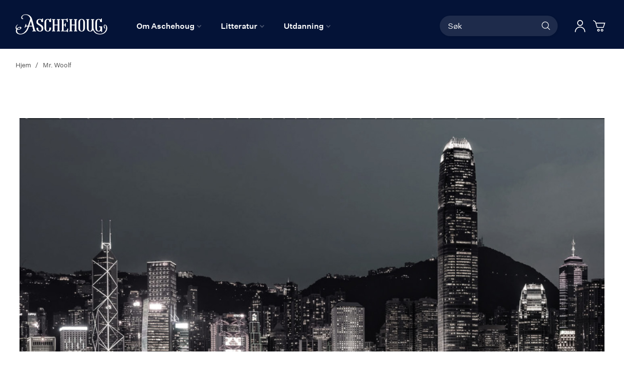

--- FILE ---
content_type: application/javascript; charset=UTF-8
request_url: https://aschehoug.no/static/version1764687929/frontend/Convert/ugla/nb_NO/Algolia_AlgoliaSearch/internals/algoliaBundle.min.js
body_size: 138241
content:
/*! algoliaBundle 4.4.0-v3 | © Algolia SAS | algolia.com */
!function(e,t){"object"==typeof exports&&"object"==typeof module?module.exports=t():"function"==typeof define&&define.amd?define("algoliaBundle",[],t):"object"==typeof exports?exports.algoliaBundle=t():e.algoliaBundle=t()}(this,function(){return function(e){function t(r){if(n[r])return n[r].exports;var i=n[r]={exports:{},id:r,loaded:!1};return e[r].call(i.exports,i,i.exports,t),i.loaded=!0,i.exports}var n={};return t.m=e,t.c=n,t.p="",t(0)}([function(e,t,n){e.exports={$:n(1),instantsearch:n(2),algoliasearch:n(3),algoliasearchHelper:n(41),Hogan:n(62),autocomplete:n(65)}},function(e,t){var n,r;!function(t,n){"object"==typeof e&&"object"==typeof e.exports?e.exports=t.document?n(t,!0):function(e){if(!e.document)throw new Error("jQuery requires a window with a document");return n(e)}:n(t)}("undefined"!=typeof window?window:this,function(i,a){function s(e){var t=!!e&&"length"in e&&e.length,n=ue.type(e);return"function"===n||ue.isWindow(e)?!1:"array"===n||0===t||"number"==typeof t&&t>0&&t-1 in e}function o(e,t,n){if(ue.isFunction(t))return ue.grep(e,function(e,r){return!!t.call(e,r,e)!==n});if(t.nodeType)return ue.grep(e,function(e){return e===t!==n});if("string"==typeof t){if(be.test(t))return ue.filter(t,e,n);t=ue.filter(t,e)}return ue.grep(e,function(e){return re.call(t,e)>-1!==n})}function c(e,t){for(;(e=e[t])&&1!==e.nodeType;);return e}function u(e){var t={};return ue.each(e.match(Pe)||[],function(e,n){t[n]=!0}),t}function l(){Z.removeEventListener("DOMContentLoaded",l),i.removeEventListener("load",l),ue.ready()}function h(){this.expando=ue.expando+h.uid++}function f(e,t,n){var r;if(void 0===n&&1===e.nodeType)if(r="data-"+t.replace(ke,"-$&").toLowerCase(),n=e.getAttribute(r),"string"==typeof n){try{n="true"===n?!0:"false"===n?!1:"null"===n?null:+n+""===n?+n:je.test(n)?ue.parseJSON(n):n}catch(i){}Ee.set(e,t,n)}else n=void 0;return n}function d(e,t,n,r){var i,a=1,s=20,o=r?function(){return r.cur()}:function(){return ue.css(e,t,"")},c=o(),u=n&&n[3]||(ue.cssNumber[t]?"":"px"),l=(ue.cssNumber[t]||"px"!==u&&+c)&&Ae.exec(ue.css(e,t));if(l&&l[3]!==u){u=u||l[3],n=n||[],l=+c||1;do a=a||".5",l/=a,ue.style(e,t,l+u);while(a!==(a=o()/c)&&1!==a&&--s)}return n&&(l=+l||+c||0,i=n[1]?l+(n[1]+1)*n[2]:+n[2],r&&(r.unit=u,r.start=l,r.end=i)),i}function p(e,t){var n="undefined"!=typeof e.getElementsByTagName?e.getElementsByTagName(t||"*"):"undefined"!=typeof e.querySelectorAll?e.querySelectorAll(t||"*"):[];return void 0===t||t&&ue.nodeName(e,t)?ue.merge([e],n):n}function m(e,t){for(var n=0,r=e.length;r>n;n++)Ne.set(e[n],"globalEval",!t||Ne.get(t[n],"globalEval"))}function g(e,t,n,r,i){for(var a,s,o,c,u,l,h=t.createDocumentFragment(),f=[],d=0,g=e.length;g>d;d++)if(a=e[d],a||0===a)if("object"===ue.type(a))ue.merge(f,a.nodeType?[a]:a);else if(Ue.test(a)){for(s=s||h.appendChild(t.createElement("div")),o=(Me.exec(a)||["",""])[1].toLowerCase(),c=qe[o]||qe._default,s.innerHTML=c[1]+ue.htmlPrefilter(a)+c[2],l=c[0];l--;)s=s.lastChild;ue.merge(f,s.childNodes),s=h.firstChild,s.textContent=""}else f.push(t.createTextNode(a));for(h.textContent="",d=0;a=f[d++];)if(r&&ue.inArray(a,r)>-1)i&&i.push(a);else if(u=ue.contains(a.ownerDocument,a),s=p(h.appendChild(a),"script"),u&&m(s),n)for(l=0;a=s[l++];)De.test(a.type||"")&&n.push(a);return h}function v(){return!0}function y(){return!1}function b(){try{return Z.activeElement}catch(e){}}function w(e,t,n,r,i,a){var s,o;if("object"==typeof t){"string"!=typeof n&&(r=r||n,n=void 0);for(o in t)w(e,o,n,r,t[o],a);return e}if(null==r&&null==i?(i=n,r=n=void 0):null==i&&("string"==typeof n?(i=r,r=void 0):(i=r,r=n,n=void 0)),i===!1)i=y;else if(!i)return e;return 1===a&&(s=i,i=function(e){return ue().off(e),s.apply(this,arguments)},i.guid=s.guid||(s.guid=ue.guid++)),e.each(function(){ue.event.add(this,t,i,r,n)})}function R(e,t){return ue.nodeName(e,"table")&&ue.nodeName(11!==t.nodeType?t:t.firstChild,"tr")?e.getElementsByTagName("tbody")[0]||e.appendChild(e.ownerDocument.createElement("tbody")):e}function x(e){return e.type=(null!==e.getAttribute("type"))+"/"+e.type,e}function S(e){var t=ze.exec(e.type);return t?e.type=t[1]:e.removeAttribute("type"),e}function _(e,t){var n,r,i,a,s,o,c,u;if(1===t.nodeType){if(Ne.hasData(e)&&(a=Ne.access(e),s=Ne.set(t,a),u=a.events)){delete s.handle,s.events={};for(i in u)for(n=0,r=u[i].length;r>n;n++)ue.event.add(t,i,u[i][n])}Ee.hasData(e)&&(o=Ee.access(e),c=ue.extend({},o),Ee.set(t,c))}}function P(e,t){var n=t.nodeName.toLowerCase();"input"===n&&He.test(e.type)?t.checked=e.checked:("input"===n||"textarea"===n)&&(t.defaultValue=e.defaultValue)}function T(e,t,n,r){t=te.apply([],t);var i,a,s,o,c,u,l=0,h=e.length,f=h-1,d=t[0],m=ue.isFunction(d);if(m||h>1&&"string"==typeof d&&!oe.checkClone&&Ke.test(d))return e.each(function(i){var a=e.eq(i);m&&(t[0]=d.call(this,i,a.html())),T(a,t,n,r)});if(h&&(i=g(t,e[0].ownerDocument,!1,e,r),a=i.firstChild,1===i.childNodes.length&&(i=a),a||r)){for(s=ue.map(p(i,"script"),x),o=s.length;h>l;l++)c=i,l!==f&&(c=ue.clone(c,!0,!0),o&&ue.merge(s,p(c,"script"))),n.call(e[l],c,l);if(o)for(u=s[s.length-1].ownerDocument,ue.map(s,S),l=0;o>l;l++)c=s[l],De.test(c.type||"")&&!Ne.access(c,"globalEval")&&ue.contains(u,c)&&(c.src?ue._evalUrl&&ue._evalUrl(c.src):ue.globalEval(c.textContent.replace(Je,"")))}return e}function C(e,t,n){for(var r,i=t?ue.filter(t,e):e,a=0;null!=(r=i[a]);a++)n||1!==r.nodeType||ue.cleanData(p(r)),r.parentNode&&(n&&ue.contains(r.ownerDocument,r)&&m(p(r,"script")),r.parentNode.removeChild(r));return e}function F(e,t){var n=ue(t.createElement(e)).appendTo(t.body),r=ue.css(n[0],"display");return n.detach(),r}function N(e){var t=Z,n=Ge[e];return n||(n=F(e,t),"none"!==n&&n||(Xe=(Xe||ue("<iframe frameborder='0' width='0' height='0'/>")).appendTo(t.documentElement),t=Xe[0].contentDocument,t.write(),t.close(),n=F(e,t),Xe.detach()),Ge[e]=n),n}function E(e,t,n){var r,i,a,s,o=e.style;return n=n||et(e),s=n?n.getPropertyValue(t)||n[t]:void 0,""!==s&&void 0!==s||ue.contains(e.ownerDocument,e)||(s=ue.style(e,t)),n&&!oe.pixelMarginRight()&&Ze.test(s)&&Ye.test(t)&&(r=o.width,i=o.minWidth,a=o.maxWidth,o.minWidth=o.maxWidth=o.width=s,s=n.width,o.width=r,o.minWidth=i,o.maxWidth=a),void 0!==s?s+"":s}function j(e,t){return{get:function(){return e()?void delete this.get:(this.get=t).apply(this,arguments)}}}function k(e){if(e in ot)return e;for(var t=e[0].toUpperCase()+e.slice(1),n=st.length;n--;)if(e=st[n]+t,e in ot)return e}function I(e,t,n){var r=Ae.exec(t);return r?Math.max(0,r[2]-(n||0))+(r[3]||"px"):t}function A(e,t,n,r,i){for(var a=n===(r?"border":"content")?4:"width"===t?1:0,s=0;4>a;a+=2)"margin"===n&&(s+=ue.css(e,n+Oe[a],!0,i)),r?("content"===n&&(s-=ue.css(e,"padding"+Oe[a],!0,i)),"margin"!==n&&(s-=ue.css(e,"border"+Oe[a]+"Width",!0,i))):(s+=ue.css(e,"padding"+Oe[a],!0,i),"padding"!==n&&(s+=ue.css(e,"border"+Oe[a]+"Width",!0,i)));return s}function O(e,t,n){var r=!0,i="width"===t?e.offsetWidth:e.offsetHeight,a=et(e),s="border-box"===ue.css(e,"boxSizing",!1,a);if(0>=i||null==i){if(i=E(e,t,a),(0>i||null==i)&&(i=e.style[t]),Ze.test(i))return i;r=s&&(oe.boxSizingReliable()||i===e.style[t]),i=parseFloat(i)||0}return i+A(e,t,n||(s?"border":"content"),r,a)+"px"}function L(e,t){for(var n,r,i,a=[],s=0,o=e.length;o>s;s++)r=e[s],r.style&&(a[s]=Ne.get(r,"olddisplay"),n=r.style.display,t?(a[s]||"none"!==n||(r.style.display=""),""===r.style.display&&Le(r)&&(a[s]=Ne.access(r,"olddisplay",N(r.nodeName)))):(i=Le(r),"none"===n&&i||Ne.set(r,"olddisplay",i?n:ue.css(r,"display"))));for(s=0;o>s;s++)r=e[s],r.style&&(t&&"none"!==r.style.display&&""!==r.style.display||(r.style.display=t?a[s]||"":"none"));return e}function H(e,t,n,r,i){return new H.prototype.init(e,t,n,r,i)}function M(){return i.setTimeout(function(){ct=void 0}),ct=ue.now()}function D(e,t){var n,r=0,i={height:e};for(t=t?1:0;4>r;r+=2-t)n=Oe[r],i["margin"+n]=i["padding"+n]=e;return t&&(i.opacity=i.width=e),i}function q(e,t,n){for(var r,i=($.tweeners[t]||[]).concat($.tweeners["*"]),a=0,s=i.length;s>a;a++)if(r=i[a].call(n,t,e))return r}function U(e,t,n){var r,i,a,s,o,c,u,l,h=this,f={},d=e.style,p=e.nodeType&&Le(e),m=Ne.get(e,"fxshow");n.queue||(o=ue._queueHooks(e,"fx"),null==o.unqueued&&(o.unqueued=0,c=o.empty.fire,o.empty.fire=function(){o.unqueued||c()}),o.unqueued++,h.always(function(){h.always(function(){o.unqueued--,ue.queue(e,"fx").length||o.empty.fire()})})),1===e.nodeType&&("height"in t||"width"in t)&&(n.overflow=[d.overflow,d.overflowX,d.overflowY],u=ue.css(e,"display"),l="none"===u?Ne.get(e,"olddisplay")||N(e.nodeName):u,"inline"===l&&"none"===ue.css(e,"float")&&(d.display="inline-block")),n.overflow&&(d.overflow="hidden",h.always(function(){d.overflow=n.overflow[0],d.overflowX=n.overflow[1],d.overflowY=n.overflow[2]}));for(r in t)if(i=t[r],lt.exec(i)){if(delete t[r],a=a||"toggle"===i,i===(p?"hide":"show")){if("show"!==i||!m||void 0===m[r])continue;p=!0}f[r]=m&&m[r]||ue.style(e,r)}else u=void 0;if(ue.isEmptyObject(f))"inline"===("none"===u?N(e.nodeName):u)&&(d.display=u);else{m?"hidden"in m&&(p=m.hidden):m=Ne.access(e,"fxshow",{}),a&&(m.hidden=!p),p?ue(e).show():h.done(function(){ue(e).hide()}),h.done(function(){var t;Ne.remove(e,"fxshow");for(t in f)ue.style(e,t,f[t])});for(r in f)s=q(p?m[r]:0,r,h),r in m||(m[r]=s.start,p&&(s.end=s.start,s.start="width"===r||"height"===r?1:0))}}function B(e,t){var n,r,i,a,s;for(n in e)if(r=ue.camelCase(n),i=t[r],a=e[n],ue.isArray(a)&&(i=a[1],a=e[n]=a[0]),n!==r&&(e[r]=a,delete e[n]),s=ue.cssHooks[r],s&&"expand"in s){a=s.expand(a),delete e[r];for(n in a)n in e||(e[n]=a[n],t[n]=i)}else t[r]=i}function $(e,t,n){var r,i,a=0,s=$.prefilters.length,o=ue.Deferred().always(function(){delete c.elem}),c=function(){if(i)return!1;for(var t=ct||M(),n=Math.max(0,u.startTime+u.duration-t),r=n/u.duration||0,a=1-r,s=0,c=u.tweens.length;c>s;s++)u.tweens[s].run(a);return o.notifyWith(e,[u,a,n]),1>a&&c?n:(o.resolveWith(e,[u]),!1)},u=o.promise({elem:e,props:ue.extend({},t),opts:ue.extend(!0,{specialEasing:{},easing:ue.easing._default},n),originalProperties:t,originalOptions:n,startTime:ct||M(),duration:n.duration,tweens:[],createTween:function(t,n){var r=ue.Tween(e,u.opts,t,n,u.opts.specialEasing[t]||u.opts.easing);return u.tweens.push(r),r},stop:function(t){var n=0,r=t?u.tweens.length:0;if(i)return this;for(i=!0;r>n;n++)u.tweens[n].run(1);return t?(o.notifyWith(e,[u,1,0]),o.resolveWith(e,[u,t])):o.rejectWith(e,[u,t]),this}}),l=u.props;for(B(l,u.opts.specialEasing);s>a;a++)if(r=$.prefilters[a].call(u,e,l,u.opts))return ue.isFunction(r.stop)&&(ue._queueHooks(u.elem,u.opts.queue).stop=ue.proxy(r.stop,r)),r;return ue.map(l,q,u),ue.isFunction(u.opts.start)&&u.opts.start.call(e,u),ue.fx.timer(ue.extend(c,{elem:e,anim:u,queue:u.opts.queue})),u.progress(u.opts.progress).done(u.opts.done,u.opts.complete).fail(u.opts.fail).always(u.opts.always)}function Q(e){return e.getAttribute&&e.getAttribute("class")||""}function W(e){return function(t,n){"string"!=typeof t&&(n=t,t="*");var r,i=0,a=t.toLowerCase().match(Pe)||[];if(ue.isFunction(n))for(;r=a[i++];)"+"===r[0]?(r=r.slice(1)||"*",(e[r]=e[r]||[]).unshift(n)):(e[r]=e[r]||[]).push(n)}}function V(e,t,n,r){function i(o){var c;return a[o]=!0,ue.each(e[o]||[],function(e,o){var u=o(t,n,r);return"string"!=typeof u||s||a[u]?s?!(c=u):void 0:(t.dataTypes.unshift(u),i(u),!1)}),c}var a={},s=e===Et;return i(t.dataTypes[0])||!a["*"]&&i("*")}function K(e,t){var n,r,i=ue.ajaxSettings.flatOptions||{};for(n in t)void 0!==t[n]&&((i[n]?e:r||(r={}))[n]=t[n]);return r&&ue.extend(!0,e,r),e}function z(e,t,n){for(var r,i,a,s,o=e.contents,c=e.dataTypes;"*"===c[0];)c.shift(),void 0===r&&(r=e.mimeType||t.getResponseHeader("Content-Type"));if(r)for(i in o)if(o[i]&&o[i].test(r)){c.unshift(i);break}if(c[0]in n)a=c[0];else{for(i in n){if(!c[0]||e.converters[i+" "+c[0]]){a=i;break}s||(s=i)}a=a||s}return a?(a!==c[0]&&c.unshift(a),n[a]):void 0}function J(e,t,n,r){var i,a,s,o,c,u={},l=e.dataTypes.slice();if(l[1])for(s in e.converters)u[s.toLowerCase()]=e.converters[s];for(a=l.shift();a;)if(e.responseFields[a]&&(n[e.responseFields[a]]=t),!c&&r&&e.dataFilter&&(t=e.dataFilter(t,e.dataType)),c=a,a=l.shift())if("*"===a)a=c;else if("*"!==c&&c!==a){if(s=u[c+" "+a]||u["* "+a],!s)for(i in u)if(o=i.split(" "),o[1]===a&&(s=u[c+" "+o[0]]||u["* "+o[0]])){s===!0?s=u[i]:u[i]!==!0&&(a=o[0],l.unshift(o[1]));break}if(s!==!0)if(s&&e["throws"])t=s(t);else try{t=s(t)}catch(h){return{state:"parsererror",error:s?h:"No conversion from "+c+" to "+a}}}return{state:"success",data:t}}function X(e,t,n,r){var i;if(ue.isArray(t))ue.each(t,function(t,i){n||At.test(e)?r(e,i):X(e+"["+("object"==typeof i&&null!=i?t:"")+"]",i,n,r)});else if(n||"object"!==ue.type(t))r(e,t);else for(i in t)X(e+"["+i+"]",t[i],n,r)}function G(e){return ue.isWindow(e)?e:9===e.nodeType&&e.defaultView}var Y=[],Z=i.document,ee=Y.slice,te=Y.concat,ne=Y.push,re=Y.indexOf,ie={},ae=ie.toString,se=ie.hasOwnProperty,oe={},ce="2.2.4",ue=function(e,t){return new ue.fn.init(e,t)},le=/^[\s\uFEFF\xA0]+|[\s\uFEFF\xA0]+$/g,he=/^-ms-/,fe=/-([\da-z])/gi,de=function(e,t){return t.toUpperCase()};ue.fn=ue.prototype={jquery:ce,constructor:ue,selector:"",length:0,toArray:function(){return ee.call(this)},get:function(e){return null!=e?0>e?this[e+this.length]:this[e]:ee.call(this)},pushStack:function(e){var t=ue.merge(this.constructor(),e);return t.prevObject=this,t.context=this.context,t},each:function(e){return ue.each(this,e)},map:function(e){return this.pushStack(ue.map(this,function(t,n){return e.call(t,n,t)}))},slice:function(){return this.pushStack(ee.apply(this,arguments))},first:function(){return this.eq(0)},last:function(){return this.eq(-1)},eq:function(e){var t=this.length,n=+e+(0>e?t:0);return this.pushStack(n>=0&&t>n?[this[n]]:[])},end:function(){return this.prevObject||this.constructor()},push:ne,sort:Y.sort,splice:Y.splice},ue.extend=ue.fn.extend=function(){var e,t,n,r,i,a,s=arguments[0]||{},o=1,c=arguments.length,u=!1;for("boolean"==typeof s&&(u=s,s=arguments[o]||{},o++),"object"==typeof s||ue.isFunction(s)||(s={}),o===c&&(s=this,o--);c>o;o++)if(null!=(e=arguments[o]))for(t in e)n=s[t],r=e[t],s!==r&&(u&&r&&(ue.isPlainObject(r)||(i=ue.isArray(r)))?(i?(i=!1,a=n&&ue.isArray(n)?n:[]):a=n&&ue.isPlainObject(n)?n:{},s[t]=ue.extend(u,a,r)):void 0!==r&&(s[t]=r));return s},ue.extend({expando:"jQuery"+(ce+Math.random()).replace(/\D/g,""),isReady:!0,error:function(e){throw new Error(e)},noop:function(){},isFunction:function(e){return"function"===ue.type(e)},isArray:Array.isArray,isWindow:function(e){return null!=e&&e===e.window},isNumeric:function(e){var t=e&&e.toString();return!ue.isArray(e)&&t-parseFloat(t)+1>=0},isPlainObject:function(e){var t;if("object"!==ue.type(e)||e.nodeType||ue.isWindow(e))return!1;if(e.constructor&&!se.call(e,"constructor")&&!se.call(e.constructor.prototype||{},"isPrototypeOf"))return!1;for(t in e);return void 0===t||se.call(e,t)},isEmptyObject:function(e){var t;for(t in e)return!1;return!0},type:function(e){return null==e?e+"":"object"==typeof e||"function"==typeof e?ie[ae.call(e)]||"object":typeof e},globalEval:function(e){var t,n=eval;e=ue.trim(e),e&&(1===e.indexOf("use strict")?(t=Z.createElement("script"),t.text=e,Z.head.appendChild(t).parentNode.removeChild(t)):n(e))},camelCase:function(e){return e.replace(he,"ms-").replace(fe,de)},nodeName:function(e,t){return e.nodeName&&e.nodeName.toLowerCase()===t.toLowerCase()},each:function(e,t){var n,r=0;if(s(e))for(n=e.length;n>r&&t.call(e[r],r,e[r])!==!1;r++);else for(r in e)if(t.call(e[r],r,e[r])===!1)break;return e},trim:function(e){return null==e?"":(e+"").replace(le,"")},makeArray:function(e,t){var n=t||[];return null!=e&&(s(Object(e))?ue.merge(n,"string"==typeof e?[e]:e):ne.call(n,e)),n},inArray:function(e,t,n){return null==t?-1:re.call(t,e,n)},merge:function(e,t){for(var n=+t.length,r=0,i=e.length;n>r;r++)e[i++]=t[r];return e.length=i,e},grep:function(e,t,n){for(var r,i=[],a=0,s=e.length,o=!n;s>a;a++)r=!t(e[a],a),r!==o&&i.push(e[a]);return i},map:function(e,t,n){var r,i,a=0,o=[];if(s(e))for(r=e.length;r>a;a++)i=t(e[a],a,n),null!=i&&o.push(i);else for(a in e)i=t(e[a],a,n),null!=i&&o.push(i);return te.apply([],o)},guid:1,proxy:function(e,t){var n,r,i;return"string"==typeof t&&(n=e[t],t=e,e=n),ue.isFunction(e)?(r=ee.call(arguments,2),i=function(){return e.apply(t||this,r.concat(ee.call(arguments)))},i.guid=e.guid=e.guid||ue.guid++,i):void 0},now:Date.now,support:oe}),"function"==typeof Symbol&&(ue.fn[Symbol.iterator]=Y[Symbol.iterator]),ue.each("Boolean Number String Function Array Date RegExp Object Error Symbol".split(" "),function(e,t){ie["[object "+t+"]"]=t.toLowerCase()});var pe=function(e){function t(e,t,n,r){var i,a,s,o,c,u,h,d,p=t&&t.ownerDocument,m=t?t.nodeType:9;if(n=n||[],"string"!=typeof e||!e||1!==m&&9!==m&&11!==m)return n;if(!r&&((t?t.ownerDocument||t:q)!==k&&j(t),t=t||k,A)){if(11!==m&&(u=ve.exec(e)))if(i=u[1]){if(9===m){if(!(s=t.getElementById(i)))return n;if(s.id===i)return n.push(s),n}else if(p&&(s=p.getElementById(i))&&M(t,s)&&s.id===i)return n.push(s),n}else{if(u[2])return Y.apply(n,t.getElementsByTagName(e)),n;if((i=u[3])&&R.getElementsByClassName&&t.getElementsByClassName)return Y.apply(n,t.getElementsByClassName(i)),n}if(!(!R.qsa||W[e+" "]||O&&O.test(e))){if(1!==m)p=t,d=e;else if("object"!==t.nodeName.toLowerCase()){for((o=t.getAttribute("id"))?o=o.replace(be,"\\$&"):t.setAttribute("id",o=D),h=P(e),a=h.length,c=fe.test(o)?"#"+o:"[id='"+o+"']";a--;)h[a]=c+" "+f(h[a]);d=h.join(","),p=ye.test(e)&&l(t.parentNode)||t}if(d)try{return Y.apply(n,p.querySelectorAll(d)),n}catch(g){}finally{o===D&&t.removeAttribute("id")}}}return C(e.replace(oe,"$1"),t,n,r)}function n(){function e(n,r){return t.push(n+" ")>x.cacheLength&&delete e[t.shift()],e[n+" "]=r}var t=[];return e}function r(e){return e[D]=!0,e}function i(e){var t=k.createElement("div");try{return!!e(t)}catch(n){return!1}finally{t.parentNode&&t.parentNode.removeChild(t),t=null}}function a(e,t){for(var n=e.split("|"),r=n.length;r--;)x.attrHandle[n[r]]=t}function s(e,t){var n=t&&e,r=n&&1===e.nodeType&&1===t.nodeType&&(~t.sourceIndex||K)-(~e.sourceIndex||K);if(r)return r;if(n)for(;n=n.nextSibling;)if(n===t)return-1;return e?1:-1}function o(e){return function(t){var n=t.nodeName.toLowerCase();return"input"===n&&t.type===e}}function c(e){return function(t){var n=t.nodeName.toLowerCase();return("input"===n||"button"===n)&&t.type===e}}function u(e){return r(function(t){return t=+t,r(function(n,r){for(var i,a=e([],n.length,t),s=a.length;s--;)n[i=a[s]]&&(n[i]=!(r[i]=n[i]))})})}function l(e){return e&&"undefined"!=typeof e.getElementsByTagName&&e}function h(){}function f(e){for(var t=0,n=e.length,r="";n>t;t++)r+=e[t].value;return r}function d(e,t,n){var r=t.dir,i=n&&"parentNode"===r,a=B++;return t.first?function(t,n,a){for(;t=t[r];)if(1===t.nodeType||i)return e(t,n,a)}:function(t,n,s){var o,c,u,l=[U,a];if(s){for(;t=t[r];)if((1===t.nodeType||i)&&e(t,n,s))return!0}else for(;t=t[r];)if(1===t.nodeType||i){if(u=t[D]||(t[D]={}),c=u[t.uniqueID]||(u[t.uniqueID]={}),(o=c[r])&&o[0]===U&&o[1]===a)return l[2]=o[2];if(c[r]=l,l[2]=e(t,n,s))return!0}}}function p(e){return e.length>1?function(t,n,r){for(var i=e.length;i--;)if(!e[i](t,n,r))return!1;return!0}:e[0]}function m(e,n,r){for(var i=0,a=n.length;a>i;i++)t(e,n[i],r);return r}function g(e,t,n,r,i){for(var a,s=[],o=0,c=e.length,u=null!=t;c>o;o++)(a=e[o])&&(!n||n(a,r,i))&&(s.push(a),u&&t.push(o));return s}function v(e,t,n,i,a,s){return i&&!i[D]&&(i=v(i)),a&&!a[D]&&(a=v(a,s)),r(function(r,s,o,c){var u,l,h,f=[],d=[],p=s.length,v=r||m(t||"*",o.nodeType?[o]:o,[]),y=!e||!r&&t?v:g(v,f,e,o,c),b=n?a||(r?e:p||i)?[]:s:y;if(n&&n(y,b,o,c),i)for(u=g(b,d),i(u,[],o,c),l=u.length;l--;)(h=u[l])&&(b[d[l]]=!(y[d[l]]=h));if(r){if(a||e){if(a){for(u=[],l=b.length;l--;)(h=b[l])&&u.push(y[l]=h);a(null,b=[],u,c)}for(l=b.length;l--;)(h=b[l])&&(u=a?ee(r,h):f[l])>-1&&(r[u]=!(s[u]=h))}}else b=g(b===s?b.splice(p,b.length):b),a?a(null,s,b,c):Y.apply(s,b)})}function y(e){for(var t,n,r,i=e.length,a=x.relative[e[0].type],s=a||x.relative[" "],o=a?1:0,c=d(function(e){return e===t},s,!0),u=d(function(e){return ee(t,e)>-1},s,!0),l=[function(e,n,r){var i=!a&&(r||n!==F)||((t=n).nodeType?c(e,n,r):u(e,n,r));return t=null,i}];i>o;o++)if(n=x.relative[e[o].type])l=[d(p(l),n)];else{if(n=x.filter[e[o].type].apply(null,e[o].matches),n[D]){for(r=++o;i>r&&!x.relative[e[r].type];r++);return v(o>1&&p(l),o>1&&f(e.slice(0,o-1).concat({value:" "===e[o-2].type?"*":""})).replace(oe,"$1"),n,r>o&&y(e.slice(o,r)),i>r&&y(e=e.slice(r)),i>r&&f(e))}l.push(n)}return p(l)}function b(e,n){var i=n.length>0,a=e.length>0,s=function(r,s,o,c,u){var l,h,f,d=0,p="0",m=r&&[],v=[],y=F,b=r||a&&x.find.TAG("*",u),w=U+=null==y?1:Math.random()||.1,R=b.length;for(u&&(F=s===k||s||u);p!==R&&null!=(l=b[p]);p++){if(a&&l){for(h=0,s||l.ownerDocument===k||(j(l),o=!A);f=e[h++];)if(f(l,s||k,o)){c.push(l);break}u&&(U=w)}i&&((l=!f&&l)&&d--,r&&m.push(l))}if(d+=p,i&&p!==d){for(h=0;f=n[h++];)f(m,v,s,o);if(r){if(d>0)for(;p--;)m[p]||v[p]||(v[p]=X.call(c));v=g(v)}Y.apply(c,v),u&&!r&&v.length>0&&d+n.length>1&&t.uniqueSort(c)}return u&&(U=w,F=y),m};return i?r(s):s}var w,R,x,S,_,P,T,C,F,N,E,j,k,I,A,O,L,H,M,D="sizzle"+1*new Date,q=e.document,U=0,B=0,$=n(),Q=n(),W=n(),V=function(e,t){return e===t&&(E=!0),0},K=1<<31,z={}.hasOwnProperty,J=[],X=J.pop,G=J.push,Y=J.push,Z=J.slice,ee=function(e,t){for(var n=0,r=e.length;r>n;n++)if(e[n]===t)return n;return-1},te="checked|selected|async|autofocus|autoplay|controls|defer|disabled|hidden|ismap|loop|multiple|open|readonly|required|scoped",ne="[\\x20\\t\\r\\n\\f]",re="(?:\\\\.|[\\w-]|[^\\x00-\\xa0])+",ie="\\["+ne+"*("+re+")(?:"+ne+"*([*^$|!~]?=)"+ne+"*(?:'((?:\\\\.|[^\\\\'])*)'|\"((?:\\\\.|[^\\\\\"])*)\"|("+re+"))|)"+ne+"*\\]",ae=":("+re+")(?:\\((('((?:\\\\.|[^\\\\'])*)'|\"((?:\\\\.|[^\\\\\"])*)\")|((?:\\\\.|[^\\\\()[\\]]|"+ie+")*)|.*)\\)|)",se=new RegExp(ne+"+","g"),oe=new RegExp("^"+ne+"+|((?:^|[^\\\\])(?:\\\\.)*)"+ne+"+$","g"),ce=new RegExp("^"+ne+"*,"+ne+"*"),ue=new RegExp("^"+ne+"*([>+~]|"+ne+")"+ne+"*"),le=new RegExp("="+ne+"*([^\\]'\"]*?)"+ne+"*\\]","g"),he=new RegExp(ae),fe=new RegExp("^"+re+"$"),de={ID:new RegExp("^#("+re+")"),CLASS:new RegExp("^\\.("+re+")"),TAG:new RegExp("^("+re+"|[*])"),ATTR:new RegExp("^"+ie),PSEUDO:new RegExp("^"+ae),CHILD:new RegExp("^:(only|first|last|nth|nth-last)-(child|of-type)(?:\\("+ne+"*(even|odd|(([+-]|)(\\d*)n|)"+ne+"*(?:([+-]|)"+ne+"*(\\d+)|))"+ne+"*\\)|)","i"),bool:new RegExp("^(?:"+te+")$","i"),needsContext:new RegExp("^"+ne+"*[>+~]|:(even|odd|eq|gt|lt|nth|first|last)(?:\\("+ne+"*((?:-\\d)?\\d*)"+ne+"*\\)|)(?=[^-]|$)","i")},pe=/^(?:input|select|textarea|button)$/i,me=/^h\d$/i,ge=/^[^{]+\{\s*\[native \w/,ve=/^(?:#([\w-]+)|(\w+)|\.([\w-]+))$/,ye=/[+~]/,be=/'|\\/g,we=new RegExp("\\\\([\\da-f]{1,6}"+ne+"?|("+ne+")|.)","ig"),Re=function(e,t,n){var r="0x"+t-65536;return r!==r||n?t:0>r?String.fromCharCode(r+65536):String.fromCharCode(r>>10|55296,1023&r|56320)},xe=function(){j()};try{Y.apply(J=Z.call(q.childNodes),q.childNodes),J[q.childNodes.length].nodeType}catch(Se){Y={apply:J.length?function(e,t){G.apply(e,Z.call(t))}:function(e,t){for(var n=e.length,r=0;e[n++]=t[r++];);e.length=n-1}}}R=t.support={},_=t.isXML=function(e){var t=e&&(e.ownerDocument||e).documentElement;return t?"HTML"!==t.nodeName:!1},j=t.setDocument=function(e){var t,n,r=e?e.ownerDocument||e:q;return r!==k&&9===r.nodeType&&r.documentElement?(k=r,I=k.documentElement,A=!_(k),(n=k.defaultView)&&n.top!==n&&(n.addEventListener?n.addEventListener("unload",xe,!1):n.attachEvent&&n.attachEvent("onunload",xe)),R.attributes=i(function(e){return e.className="i",!e.getAttribute("className")}),R.getElementsByTagName=i(function(e){return e.appendChild(k.createComment("")),!e.getElementsByTagName("*").length}),R.getElementsByClassName=ge.test(k.getElementsByClassName),R.getById=i(function(e){return I.appendChild(e).id=D,!k.getElementsByName||!k.getElementsByName(D).length}),R.getById?(x.find.ID=function(e,t){if("undefined"!=typeof t.getElementById&&A){var n=t.getElementById(e);return n?[n]:[]}},x.filter.ID=function(e){var t=e.replace(we,Re);return function(e){return e.getAttribute("id")===t}}):(delete x.find.ID,x.filter.ID=function(e){var t=e.replace(we,Re);return function(e){var n="undefined"!=typeof e.getAttributeNode&&e.getAttributeNode("id");return n&&n.value===t}}),x.find.TAG=R.getElementsByTagName?function(e,t){return"undefined"!=typeof t.getElementsByTagName?t.getElementsByTagName(e):R.qsa?t.querySelectorAll(e):void 0}:function(e,t){var n,r=[],i=0,a=t.getElementsByTagName(e);if("*"===e){for(;n=a[i++];)1===n.nodeType&&r.push(n);return r}return a},x.find.CLASS=R.getElementsByClassName&&function(e,t){return"undefined"!=typeof t.getElementsByClassName&&A?t.getElementsByClassName(e):void 0},L=[],O=[],(R.qsa=ge.test(k.querySelectorAll))&&(i(function(e){I.appendChild(e).innerHTML="<a id='"+D+"'></a><select id='"+D+"-\r\\' msallowcapture=''><option selected=''></option></select>",e.querySelectorAll("[msallowcapture^='']").length&&O.push("[*^$]="+ne+"*(?:''|\"\")"),e.querySelectorAll("[selected]").length||O.push("\\["+ne+"*(?:value|"+te+")"),e.querySelectorAll("[id~="+D+"-]").length||O.push("~="),e.querySelectorAll(":checked").length||O.push(":checked"),e.querySelectorAll("a#"+D+"+*").length||O.push(".#.+[+~]")}),i(function(e){var t=k.createElement("input");t.setAttribute("type","hidden"),e.appendChild(t).setAttribute("name","D"),e.querySelectorAll("[name=d]").length&&O.push("name"+ne+"*[*^$|!~]?="),e.querySelectorAll(":enabled").length||O.push(":enabled",":disabled"),e.querySelectorAll("*,:x"),O.push(",.*:")})),(R.matchesSelector=ge.test(H=I.matches||I.webkitMatchesSelector||I.mozMatchesSelector||I.oMatchesSelector||I.msMatchesSelector))&&i(function(e){R.disconnectedMatch=H.call(e,"div"),H.call(e,"[s!='']:x"),L.push("!=",ae)}),O=O.length&&new RegExp(O.join("|")),L=L.length&&new RegExp(L.join("|")),t=ge.test(I.compareDocumentPosition),M=t||ge.test(I.contains)?function(e,t){var n=9===e.nodeType?e.documentElement:e,r=t&&t.parentNode;return e===r||!(!r||1!==r.nodeType||!(n.contains?n.contains(r):e.compareDocumentPosition&&16&e.compareDocumentPosition(r)))}:function(e,t){if(t)for(;t=t.parentNode;)if(t===e)return!0;return!1},V=t?function(e,t){if(e===t)return E=!0,0;var n=!e.compareDocumentPosition-!t.compareDocumentPosition;return n?n:(n=(e.ownerDocument||e)===(t.ownerDocument||t)?e.compareDocumentPosition(t):1,1&n||!R.sortDetached&&t.compareDocumentPosition(e)===n?e===k||e.ownerDocument===q&&M(q,e)?-1:t===k||t.ownerDocument===q&&M(q,t)?1:N?ee(N,e)-ee(N,t):0:4&n?-1:1)}:function(e,t){if(e===t)return E=!0,0;var n,r=0,i=e.parentNode,a=t.parentNode,o=[e],c=[t];if(!i||!a)return e===k?-1:t===k?1:i?-1:a?1:N?ee(N,e)-ee(N,t):0;if(i===a)return s(e,t);for(n=e;n=n.parentNode;)o.unshift(n);for(n=t;n=n.parentNode;)c.unshift(n);for(;o[r]===c[r];)r++;return r?s(o[r],c[r]):o[r]===q?-1:c[r]===q?1:0},k):k},t.matches=function(e,n){return t(e,null,null,n)},t.matchesSelector=function(e,n){if((e.ownerDocument||e)!==k&&j(e),n=n.replace(le,"='$1']"),!(!R.matchesSelector||!A||W[n+" "]||L&&L.test(n)||O&&O.test(n)))try{var r=H.call(e,n);if(r||R.disconnectedMatch||e.document&&11!==e.document.nodeType)return r}catch(i){}return t(n,k,null,[e]).length>0},t.contains=function(e,t){return(e.ownerDocument||e)!==k&&j(e),M(e,t)},t.attr=function(e,t){(e.ownerDocument||e)!==k&&j(e);var n=x.attrHandle[t.toLowerCase()],r=n&&z.call(x.attrHandle,t.toLowerCase())?n(e,t,!A):void 0;return void 0!==r?r:R.attributes||!A?e.getAttribute(t):(r=e.getAttributeNode(t))&&r.specified?r.value:null},t.error=function(e){throw new Error("Syntax error, unrecognized expression: "+e)},t.uniqueSort=function(e){var t,n=[],r=0,i=0;if(E=!R.detectDuplicates,N=!R.sortStable&&e.slice(0),e.sort(V),E){for(;t=e[i++];)t===e[i]&&(r=n.push(i));for(;r--;)e.splice(n[r],1)}return N=null,e},S=t.getText=function(e){var t,n="",r=0,i=e.nodeType;if(i){if(1===i||9===i||11===i){if("string"==typeof e.textContent)return e.textContent;for(e=e.firstChild;e;e=e.nextSibling)n+=S(e)}else if(3===i||4===i)return e.nodeValue}else for(;t=e[r++];)n+=S(t);return n},x=t.selectors={cacheLength:50,createPseudo:r,match:de,attrHandle:{},find:{},relative:{">":{dir:"parentNode",first:!0}," ":{dir:"parentNode"},"+":{dir:"previousSibling",first:!0},"~":{dir:"previousSibling"}},preFilter:{ATTR:function(e){return e[1]=e[1].replace(we,Re),e[3]=(e[3]||e[4]||e[5]||"").replace(we,Re),"~="===e[2]&&(e[3]=" "+e[3]+" "),e.slice(0,4)},CHILD:function(e){return e[1]=e[1].toLowerCase(),"nth"===e[1].slice(0,3)?(e[3]||t.error(e[0]),e[4]=+(e[4]?e[5]+(e[6]||1):2*("even"===e[3]||"odd"===e[3])),e[5]=+(e[7]+e[8]||"odd"===e[3])):e[3]&&t.error(e[0]),e},PSEUDO:function(e){var t,n=!e[6]&&e[2];return de.CHILD.test(e[0])?null:(e[3]?e[2]=e[4]||e[5]||"":n&&he.test(n)&&(t=P(n,!0))&&(t=n.indexOf(")",n.length-t)-n.length)&&(e[0]=e[0].slice(0,t),e[2]=n.slice(0,t)),e.slice(0,3))}},filter:{TAG:function(e){var t=e.replace(we,Re).toLowerCase();return"*"===e?function(){return!0}:function(e){return e.nodeName&&e.nodeName.toLowerCase()===t}},CLASS:function(e){var t=$[e+" "];return t||(t=new RegExp("(^|"+ne+")"+e+"("+ne+"|$)"))&&$(e,function(e){return t.test("string"==typeof e.className&&e.className||"undefined"!=typeof e.getAttribute&&e.getAttribute("class")||"")})},ATTR:function(e,n,r){return function(i){var a=t.attr(i,e);return null==a?"!="===n:n?(a+="","="===n?a===r:"!="===n?a!==r:"^="===n?r&&0===a.indexOf(r):"*="===n?r&&a.indexOf(r)>-1:"$="===n?r&&a.slice(-r.length)===r:"~="===n?(" "+a.replace(se," ")+" ").indexOf(r)>-1:"|="===n?a===r||a.slice(0,r.length+1)===r+"-":!1):!0}},CHILD:function(e,t,n,r,i){var a="nth"!==e.slice(0,3),s="last"!==e.slice(-4),o="of-type"===t;return 1===r&&0===i?function(e){return!!e.parentNode}:function(t,n,c){var u,l,h,f,d,p,m=a!==s?"nextSibling":"previousSibling",g=t.parentNode,v=o&&t.nodeName.toLowerCase(),y=!c&&!o,b=!1;if(g){if(a){for(;m;){for(f=t;f=f[m];)if(o?f.nodeName.toLowerCase()===v:1===f.nodeType)return!1;p=m="only"===e&&!p&&"nextSibling"}return!0}if(p=[s?g.firstChild:g.lastChild],s&&y){for(f=g,h=f[D]||(f[D]={}),l=h[f.uniqueID]||(h[f.uniqueID]={}),u=l[e]||[],d=u[0]===U&&u[1],b=d&&u[2],f=d&&g.childNodes[d];f=++d&&f&&f[m]||(b=d=0)||p.pop();)if(1===f.nodeType&&++b&&f===t){l[e]=[U,d,b];break}}else if(y&&(f=t,h=f[D]||(f[D]={}),l=h[f.uniqueID]||(h[f.uniqueID]={}),u=l[e]||[],d=u[0]===U&&u[1],b=d),b===!1)for(;(f=++d&&f&&f[m]||(b=d=0)||p.pop())&&((o?f.nodeName.toLowerCase()!==v:1!==f.nodeType)||!++b||(y&&(h=f[D]||(f[D]={}),l=h[f.uniqueID]||(h[f.uniqueID]={}),l[e]=[U,b]),f!==t)););return b-=i,b===r||b%r===0&&b/r>=0}}},PSEUDO:function(e,n){var i,a=x.pseudos[e]||x.setFilters[e.toLowerCase()]||t.error("unsupported pseudo: "+e);return a[D]?a(n):a.length>1?(i=[e,e,"",n],x.setFilters.hasOwnProperty(e.toLowerCase())?r(function(e,t){for(var r,i=a(e,n),s=i.length;s--;)r=ee(e,i[s]),e[r]=!(t[r]=i[s])}):function(e){return a(e,0,i)}):a}},pseudos:{not:r(function(e){var t=[],n=[],i=T(e.replace(oe,"$1"));return i[D]?r(function(e,t,n,r){for(var a,s=i(e,null,r,[]),o=e.length;o--;)(a=s[o])&&(e[o]=!(t[o]=a))}):function(e,r,a){return t[0]=e,i(t,null,a,n),t[0]=null,!n.pop()}}),has:r(function(e){return function(n){return t(e,n).length>0}}),contains:r(function(e){return e=e.replace(we,Re),function(t){return(t.textContent||t.innerText||S(t)).indexOf(e)>-1}}),lang:r(function(e){return fe.test(e||"")||t.error("unsupported lang: "+e),e=e.replace(we,Re).toLowerCase(),function(t){var n;do if(n=A?t.lang:t.getAttribute("xml:lang")||t.getAttribute("lang"))return n=n.toLowerCase(),n===e||0===n.indexOf(e+"-");while((t=t.parentNode)&&1===t.nodeType);return!1}}),target:function(t){var n=e.location&&e.location.hash;return n&&n.slice(1)===t.id},root:function(e){return e===I},focus:function(e){return e===k.activeElement&&(!k.hasFocus||k.hasFocus())&&!!(e.type||e.href||~e.tabIndex)},enabled:function(e){return e.disabled===!1},disabled:function(e){return e.disabled===!0},checked:function(e){var t=e.nodeName.toLowerCase();return"input"===t&&!!e.checked||"option"===t&&!!e.selected},selected:function(e){return e.parentNode&&e.parentNode.selectedIndex,e.selected===!0},empty:function(e){for(e=e.firstChild;e;e=e.nextSibling)if(e.nodeType<6)return!1;

return!0},parent:function(e){return!x.pseudos.empty(e)},header:function(e){return me.test(e.nodeName)},input:function(e){return pe.test(e.nodeName)},button:function(e){var t=e.nodeName.toLowerCase();return"input"===t&&"button"===e.type||"button"===t},text:function(e){var t;return"input"===e.nodeName.toLowerCase()&&"text"===e.type&&(null==(t=e.getAttribute("type"))||"text"===t.toLowerCase())},first:u(function(){return[0]}),last:u(function(e,t){return[t-1]}),eq:u(function(e,t,n){return[0>n?n+t:n]}),even:u(function(e,t){for(var n=0;t>n;n+=2)e.push(n);return e}),odd:u(function(e,t){for(var n=1;t>n;n+=2)e.push(n);return e}),lt:u(function(e,t,n){for(var r=0>n?n+t:n;--r>=0;)e.push(r);return e}),gt:u(function(e,t,n){for(var r=0>n?n+t:n;++r<t;)e.push(r);return e})}},x.pseudos.nth=x.pseudos.eq;for(w in{radio:!0,checkbox:!0,file:!0,password:!0,image:!0})x.pseudos[w]=o(w);for(w in{submit:!0,reset:!0})x.pseudos[w]=c(w);return h.prototype=x.filters=x.pseudos,x.setFilters=new h,P=t.tokenize=function(e,n){var r,i,a,s,o,c,u,l=Q[e+" "];if(l)return n?0:l.slice(0);for(o=e,c=[],u=x.preFilter;o;){(!r||(i=ce.exec(o)))&&(i&&(o=o.slice(i[0].length)||o),c.push(a=[])),r=!1,(i=ue.exec(o))&&(r=i.shift(),a.push({value:r,type:i[0].replace(oe," ")}),o=o.slice(r.length));for(s in x.filter)!(i=de[s].exec(o))||u[s]&&!(i=u[s](i))||(r=i.shift(),a.push({value:r,type:s,matches:i}),o=o.slice(r.length));if(!r)break}return n?o.length:o?t.error(e):Q(e,c).slice(0)},T=t.compile=function(e,t){var n,r=[],i=[],a=W[e+" "];if(!a){for(t||(t=P(e)),n=t.length;n--;)a=y(t[n]),a[D]?r.push(a):i.push(a);a=W(e,b(i,r)),a.selector=e}return a},C=t.select=function(e,t,n,r){var i,a,s,o,c,u="function"==typeof e&&e,h=!r&&P(e=u.selector||e);if(n=n||[],1===h.length){if(a=h[0]=h[0].slice(0),a.length>2&&"ID"===(s=a[0]).type&&R.getById&&9===t.nodeType&&A&&x.relative[a[1].type]){if(t=(x.find.ID(s.matches[0].replace(we,Re),t)||[])[0],!t)return n;u&&(t=t.parentNode),e=e.slice(a.shift().value.length)}for(i=de.needsContext.test(e)?0:a.length;i--&&(s=a[i],!x.relative[o=s.type]);)if((c=x.find[o])&&(r=c(s.matches[0].replace(we,Re),ye.test(a[0].type)&&l(t.parentNode)||t))){if(a.splice(i,1),e=r.length&&f(a),!e)return Y.apply(n,r),n;break}}return(u||T(e,h))(r,t,!A,n,!t||ye.test(e)&&l(t.parentNode)||t),n},R.sortStable=D.split("").sort(V).join("")===D,R.detectDuplicates=!!E,j(),R.sortDetached=i(function(e){return 1&e.compareDocumentPosition(k.createElement("div"))}),i(function(e){return e.innerHTML="<a href='#'></a>","#"===e.firstChild.getAttribute("href")})||a("type|href|height|width",function(e,t,n){return n?void 0:e.getAttribute(t,"type"===t.toLowerCase()?1:2)}),R.attributes&&i(function(e){return e.innerHTML="<input/>",e.firstChild.setAttribute("value",""),""===e.firstChild.getAttribute("value")})||a("value",function(e,t,n){return n||"input"!==e.nodeName.toLowerCase()?void 0:e.defaultValue}),i(function(e){return null==e.getAttribute("disabled")})||a(te,function(e,t,n){var r;return n?void 0:e[t]===!0?t.toLowerCase():(r=e.getAttributeNode(t))&&r.specified?r.value:null}),t}(i);ue.find=pe,ue.expr=pe.selectors,ue.expr[":"]=ue.expr.pseudos,ue.uniqueSort=ue.unique=pe.uniqueSort,ue.text=pe.getText,ue.isXMLDoc=pe.isXML,ue.contains=pe.contains;var me=function(e,t,n){for(var r=[],i=void 0!==n;(e=e[t])&&9!==e.nodeType;)if(1===e.nodeType){if(i&&ue(e).is(n))break;r.push(e)}return r},ge=function(e,t){for(var n=[];e;e=e.nextSibling)1===e.nodeType&&e!==t&&n.push(e);return n},ve=ue.expr.match.needsContext,ye=/^<([\w-]+)\s*\/?>(?:<\/\1>|)$/,be=/^.[^:#\[\.,]*$/;ue.filter=function(e,t,n){var r=t[0];return n&&(e=":not("+e+")"),1===t.length&&1===r.nodeType?ue.find.matchesSelector(r,e)?[r]:[]:ue.find.matches(e,ue.grep(t,function(e){return 1===e.nodeType}))},ue.fn.extend({find:function(e){var t,n=this.length,r=[],i=this;if("string"!=typeof e)return this.pushStack(ue(e).filter(function(){for(t=0;n>t;t++)if(ue.contains(i[t],this))return!0}));for(t=0;n>t;t++)ue.find(e,i[t],r);return r=this.pushStack(n>1?ue.unique(r):r),r.selector=this.selector?this.selector+" "+e:e,r},filter:function(e){return this.pushStack(o(this,e||[],!1))},not:function(e){return this.pushStack(o(this,e||[],!0))},is:function(e){return!!o(this,"string"==typeof e&&ve.test(e)?ue(e):e||[],!1).length}});var we,Re=/^(?:\s*(<[\w\W]+>)[^>]*|#([\w-]*))$/,xe=ue.fn.init=function(e,t,n){var r,i;if(!e)return this;if(n=n||we,"string"==typeof e){if(r="<"===e[0]&&">"===e[e.length-1]&&e.length>=3?[null,e,null]:Re.exec(e),!r||!r[1]&&t)return!t||t.jquery?(t||n).find(e):this.constructor(t).find(e);if(r[1]){if(t=t instanceof ue?t[0]:t,ue.merge(this,ue.parseHTML(r[1],t&&t.nodeType?t.ownerDocument||t:Z,!0)),ye.test(r[1])&&ue.isPlainObject(t))for(r in t)ue.isFunction(this[r])?this[r](t[r]):this.attr(r,t[r]);return this}return i=Z.getElementById(r[2]),i&&i.parentNode&&(this.length=1,this[0]=i),this.context=Z,this.selector=e,this}return e.nodeType?(this.context=this[0]=e,this.length=1,this):ue.isFunction(e)?void 0!==n.ready?n.ready(e):e(ue):(void 0!==e.selector&&(this.selector=e.selector,this.context=e.context),ue.makeArray(e,this))};xe.prototype=ue.fn,we=ue(Z);var Se=/^(?:parents|prev(?:Until|All))/,_e={children:!0,contents:!0,next:!0,prev:!0};ue.fn.extend({has:function(e){var t=ue(e,this),n=t.length;return this.filter(function(){for(var e=0;n>e;e++)if(ue.contains(this,t[e]))return!0})},closest:function(e,t){for(var n,r=0,i=this.length,a=[],s=ve.test(e)||"string"!=typeof e?ue(e,t||this.context):0;i>r;r++)for(n=this[r];n&&n!==t;n=n.parentNode)if(n.nodeType<11&&(s?s.index(n)>-1:1===n.nodeType&&ue.find.matchesSelector(n,e))){a.push(n);break}return this.pushStack(a.length>1?ue.uniqueSort(a):a)},index:function(e){return e?"string"==typeof e?re.call(ue(e),this[0]):re.call(this,e.jquery?e[0]:e):this[0]&&this[0].parentNode?this.first().prevAll().length:-1},add:function(e,t){return this.pushStack(ue.uniqueSort(ue.merge(this.get(),ue(e,t))))},addBack:function(e){return this.add(null==e?this.prevObject:this.prevObject.filter(e))}}),ue.each({parent:function(e){var t=e.parentNode;return t&&11!==t.nodeType?t:null},parents:function(e){return me(e,"parentNode")},parentsUntil:function(e,t,n){return me(e,"parentNode",n)},next:function(e){return c(e,"nextSibling")},prev:function(e){return c(e,"previousSibling")},nextAll:function(e){return me(e,"nextSibling")},prevAll:function(e){return me(e,"previousSibling")},nextUntil:function(e,t,n){return me(e,"nextSibling",n)},prevUntil:function(e,t,n){return me(e,"previousSibling",n)},siblings:function(e){return ge((e.parentNode||{}).firstChild,e)},children:function(e){return ge(e.firstChild)},contents:function(e){return e.contentDocument||ue.merge([],e.childNodes)}},function(e,t){ue.fn[e]=function(n,r){var i=ue.map(this,t,n);return"Until"!==e.slice(-5)&&(r=n),r&&"string"==typeof r&&(i=ue.filter(r,i)),this.length>1&&(_e[e]||ue.uniqueSort(i),Se.test(e)&&i.reverse()),this.pushStack(i)}});var Pe=/\S+/g;ue.Callbacks=function(e){e="string"==typeof e?u(e):ue.extend({},e);var t,n,r,i,a=[],s=[],o=-1,c=function(){for(i=e.once,r=t=!0;s.length;o=-1)for(n=s.shift();++o<a.length;)a[o].apply(n[0],n[1])===!1&&e.stopOnFalse&&(o=a.length,n=!1);e.memory||(n=!1),t=!1,i&&(a=n?[]:"")},l={add:function(){return a&&(n&&!t&&(o=a.length-1,s.push(n)),function r(t){ue.each(t,function(t,n){ue.isFunction(n)?e.unique&&l.has(n)||a.push(n):n&&n.length&&"string"!==ue.type(n)&&r(n)})}(arguments),n&&!t&&c()),this},remove:function(){return ue.each(arguments,function(e,t){for(var n;(n=ue.inArray(t,a,n))>-1;)a.splice(n,1),o>=n&&o--}),this},has:function(e){return e?ue.inArray(e,a)>-1:a.length>0},empty:function(){return a&&(a=[]),this},disable:function(){return i=s=[],a=n="",this},disabled:function(){return!a},lock:function(){return i=s=[],n||(a=n=""),this},locked:function(){return!!i},fireWith:function(e,n){return i||(n=n||[],n=[e,n.slice?n.slice():n],s.push(n),t||c()),this},fire:function(){return l.fireWith(this,arguments),this},fired:function(){return!!r}};return l},ue.extend({Deferred:function(e){var t=[["resolve","done",ue.Callbacks("once memory"),"resolved"],["reject","fail",ue.Callbacks("once memory"),"rejected"],["notify","progress",ue.Callbacks("memory")]],n="pending",r={state:function(){return n},always:function(){return i.done(arguments).fail(arguments),this},then:function(){var e=arguments;return ue.Deferred(function(n){ue.each(t,function(t,a){var s=ue.isFunction(e[t])&&e[t];i[a[1]](function(){var e=s&&s.apply(this,arguments);e&&ue.isFunction(e.promise)?e.promise().progress(n.notify).done(n.resolve).fail(n.reject):n[a[0]+"With"](this===r?n.promise():this,s?[e]:arguments)})}),e=null}).promise()},promise:function(e){return null!=e?ue.extend(e,r):r}},i={};return r.pipe=r.then,ue.each(t,function(e,a){var s=a[2],o=a[3];r[a[1]]=s.add,o&&s.add(function(){n=o},t[1^e][2].disable,t[2][2].lock),i[a[0]]=function(){return i[a[0]+"With"](this===i?r:this,arguments),this},i[a[0]+"With"]=s.fireWith}),r.promise(i),e&&e.call(i,i),i},when:function(e){var t,n,r,i=0,a=ee.call(arguments),s=a.length,o=1!==s||e&&ue.isFunction(e.promise)?s:0,c=1===o?e:ue.Deferred(),u=function(e,n,r){return function(i){n[e]=this,r[e]=arguments.length>1?ee.call(arguments):i,r===t?c.notifyWith(n,r):--o||c.resolveWith(n,r)}};if(s>1)for(t=new Array(s),n=new Array(s),r=new Array(s);s>i;i++)a[i]&&ue.isFunction(a[i].promise)?a[i].promise().progress(u(i,n,t)).done(u(i,r,a)).fail(c.reject):--o;return o||c.resolveWith(r,a),c.promise()}});var Te;ue.fn.ready=function(e){return ue.ready.promise().done(e),this},ue.extend({isReady:!1,readyWait:1,holdReady:function(e){e?ue.readyWait++:ue.ready(!0)},ready:function(e){(e===!0?--ue.readyWait:ue.isReady)||(ue.isReady=!0,e!==!0&&--ue.readyWait>0||(Te.resolveWith(Z,[ue]),ue.fn.triggerHandler&&(ue(Z).triggerHandler("ready"),ue(Z).off("ready"))))}}),ue.ready.promise=function(e){return Te||(Te=ue.Deferred(),"complete"===Z.readyState||"loading"!==Z.readyState&&!Z.documentElement.doScroll?i.setTimeout(ue.ready):(Z.addEventListener("DOMContentLoaded",l),i.addEventListener("load",l))),Te.promise(e)},ue.ready.promise();var Ce=function(e,t,n,r,i,a,s){var o=0,c=e.length,u=null==n;if("object"===ue.type(n)){i=!0;for(o in n)Ce(e,t,o,n[o],!0,a,s)}else if(void 0!==r&&(i=!0,ue.isFunction(r)||(s=!0),u&&(s?(t.call(e,r),t=null):(u=t,t=function(e,t,n){return u.call(ue(e),n)})),t))for(;c>o;o++)t(e[o],n,s?r:r.call(e[o],o,t(e[o],n)));return i?e:u?t.call(e):c?t(e[0],n):a},Fe=function(e){return 1===e.nodeType||9===e.nodeType||!+e.nodeType};h.uid=1,h.prototype={register:function(e,t){var n=t||{};return e.nodeType?e[this.expando]=n:Object.defineProperty(e,this.expando,{value:n,writable:!0,configurable:!0}),e[this.expando]},cache:function(e){if(!Fe(e))return{};var t=e[this.expando];return t||(t={},Fe(e)&&(e.nodeType?e[this.expando]=t:Object.defineProperty(e,this.expando,{value:t,configurable:!0}))),t},set:function(e,t,n){var r,i=this.cache(e);if("string"==typeof t)i[t]=n;else for(r in t)i[r]=t[r];return i},get:function(e,t){return void 0===t?this.cache(e):e[this.expando]&&e[this.expando][t]},access:function(e,t,n){var r;return void 0===t||t&&"string"==typeof t&&void 0===n?(r=this.get(e,t),void 0!==r?r:this.get(e,ue.camelCase(t))):(this.set(e,t,n),void 0!==n?n:t)},remove:function(e,t){var n,r,i,a=e[this.expando];if(void 0!==a){if(void 0===t)this.register(e);else{ue.isArray(t)?r=t.concat(t.map(ue.camelCase)):(i=ue.camelCase(t),t in a?r=[t,i]:(r=i,r=r in a?[r]:r.match(Pe)||[])),n=r.length;for(;n--;)delete a[r[n]]}(void 0===t||ue.isEmptyObject(a))&&(e.nodeType?e[this.expando]=void 0:delete e[this.expando])}},hasData:function(e){var t=e[this.expando];return void 0!==t&&!ue.isEmptyObject(t)}};var Ne=new h,Ee=new h,je=/^(?:\{[\w\W]*\}|\[[\w\W]*\])$/,ke=/[A-Z]/g;ue.extend({hasData:function(e){return Ee.hasData(e)||Ne.hasData(e)},data:function(e,t,n){return Ee.access(e,t,n)},removeData:function(e,t){Ee.remove(e,t)},_data:function(e,t,n){return Ne.access(e,t,n)},_removeData:function(e,t){Ne.remove(e,t)}}),ue.fn.extend({data:function(e,t){var n,r,i,a=this[0],s=a&&a.attributes;if(void 0===e){if(this.length&&(i=Ee.get(a),1===a.nodeType&&!Ne.get(a,"hasDataAttrs"))){for(n=s.length;n--;)s[n]&&(r=s[n].name,0===r.indexOf("data-")&&(r=ue.camelCase(r.slice(5)),f(a,r,i[r])));Ne.set(a,"hasDataAttrs",!0)}return i}return"object"==typeof e?this.each(function(){Ee.set(this,e)}):Ce(this,function(t){var n,r;if(a&&void 0===t){if(n=Ee.get(a,e)||Ee.get(a,e.replace(ke,"-$&").toLowerCase()),void 0!==n)return n;if(r=ue.camelCase(e),n=Ee.get(a,r),void 0!==n)return n;if(n=f(a,r,void 0),void 0!==n)return n}else r=ue.camelCase(e),this.each(function(){var n=Ee.get(this,r);Ee.set(this,r,t),e.indexOf("-")>-1&&void 0!==n&&Ee.set(this,e,t)})},null,t,arguments.length>1,null,!0)},removeData:function(e){return this.each(function(){Ee.remove(this,e)})}}),ue.extend({queue:function(e,t,n){var r;return e?(t=(t||"fx")+"queue",r=Ne.get(e,t),n&&(!r||ue.isArray(n)?r=Ne.access(e,t,ue.makeArray(n)):r.push(n)),r||[]):void 0},dequeue:function(e,t){t=t||"fx";var n=ue.queue(e,t),r=n.length,i=n.shift(),a=ue._queueHooks(e,t),s=function(){ue.dequeue(e,t)};"inprogress"===i&&(i=n.shift(),r--),i&&("fx"===t&&n.unshift("inprogress"),delete a.stop,i.call(e,s,a)),!r&&a&&a.empty.fire()},_queueHooks:function(e,t){var n=t+"queueHooks";return Ne.get(e,n)||Ne.access(e,n,{empty:ue.Callbacks("once memory").add(function(){Ne.remove(e,[t+"queue",n])})})}}),ue.fn.extend({queue:function(e,t){var n=2;return"string"!=typeof e&&(t=e,e="fx",n--),arguments.length<n?ue.queue(this[0],e):void 0===t?this:this.each(function(){var n=ue.queue(this,e,t);ue._queueHooks(this,e),"fx"===e&&"inprogress"!==n[0]&&ue.dequeue(this,e)})},dequeue:function(e){return this.each(function(){ue.dequeue(this,e)})},clearQueue:function(e){return this.queue(e||"fx",[])},promise:function(e,t){var n,r=1,i=ue.Deferred(),a=this,s=this.length,o=function(){--r||i.resolveWith(a,[a])};for("string"!=typeof e&&(t=e,e=void 0),e=e||"fx";s--;)n=Ne.get(a[s],e+"queueHooks"),n&&n.empty&&(r++,n.empty.add(o));return o(),i.promise(t)}});var Ie=/[+-]?(?:\d*\.|)\d+(?:[eE][+-]?\d+|)/.source,Ae=new RegExp("^(?:([+-])=|)("+Ie+")([a-z%]*)$","i"),Oe=["Top","Right","Bottom","Left"],Le=function(e,t){return e=t||e,"none"===ue.css(e,"display")||!ue.contains(e.ownerDocument,e)},He=/^(?:checkbox|radio)$/i,Me=/<([\w:-]+)/,De=/^$|\/(?:java|ecma)script/i,qe={option:[1,"<select multiple='multiple'>","</select>"],thead:[1,"<table>","</table>"],col:[2,"<table><colgroup>","</colgroup></table>"],tr:[2,"<table><tbody>","</tbody></table>"],td:[3,"<table><tbody><tr>","</tr></tbody></table>"],_default:[0,"",""]};qe.optgroup=qe.option,qe.tbody=qe.tfoot=qe.colgroup=qe.caption=qe.thead,qe.th=qe.td;var Ue=/<|&#?\w+;/;!function(){var e=Z.createDocumentFragment(),t=e.appendChild(Z.createElement("div")),n=Z.createElement("input");n.setAttribute("type","radio"),n.setAttribute("checked","checked"),n.setAttribute("name","t"),t.appendChild(n),oe.checkClone=t.cloneNode(!0).cloneNode(!0).lastChild.checked,t.innerHTML="<textarea>x</textarea>",oe.noCloneChecked=!!t.cloneNode(!0).lastChild.defaultValue}();var Be=/^key/,$e=/^(?:mouse|pointer|contextmenu|drag|drop)|click/,Qe=/^([^.]*)(?:\.(.+)|)/;ue.event={global:{},add:function(e,t,n,r,i){var a,s,o,c,u,l,h,f,d,p,m,g=Ne.get(e);if(g)for(n.handler&&(a=n,n=a.handler,i=a.selector),n.guid||(n.guid=ue.guid++),(c=g.events)||(c=g.events={}),(s=g.handle)||(s=g.handle=function(t){return"undefined"!=typeof ue&&ue.event.triggered!==t.type?ue.event.dispatch.apply(e,arguments):void 0}),t=(t||"").match(Pe)||[""],u=t.length;u--;)o=Qe.exec(t[u])||[],d=m=o[1],p=(o[2]||"").split(".").sort(),d&&(h=ue.event.special[d]||{},d=(i?h.delegateType:h.bindType)||d,h=ue.event.special[d]||{},l=ue.extend({type:d,origType:m,data:r,handler:n,guid:n.guid,selector:i,needsContext:i&&ue.expr.match.needsContext.test(i),namespace:p.join(".")},a),(f=c[d])||(f=c[d]=[],f.delegateCount=0,h.setup&&h.setup.call(e,r,p,s)!==!1||e.addEventListener&&e.addEventListener(d,s)),h.add&&(h.add.call(e,l),l.handler.guid||(l.handler.guid=n.guid)),i?f.splice(f.delegateCount++,0,l):f.push(l),ue.event.global[d]=!0)},remove:function(e,t,n,r,i){var a,s,o,c,u,l,h,f,d,p,m,g=Ne.hasData(e)&&Ne.get(e);if(g&&(c=g.events)){for(t=(t||"").match(Pe)||[""],u=t.length;u--;)if(o=Qe.exec(t[u])||[],d=m=o[1],p=(o[2]||"").split(".").sort(),d){for(h=ue.event.special[d]||{},d=(r?h.delegateType:h.bindType)||d,f=c[d]||[],o=o[2]&&new RegExp("(^|\\.)"+p.join("\\.(?:.*\\.|)")+"(\\.|$)"),s=a=f.length;a--;)l=f[a],!i&&m!==l.origType||n&&n.guid!==l.guid||o&&!o.test(l.namespace)||r&&r!==l.selector&&("**"!==r||!l.selector)||(f.splice(a,1),l.selector&&f.delegateCount--,h.remove&&h.remove.call(e,l));s&&!f.length&&(h.teardown&&h.teardown.call(e,p,g.handle)!==!1||ue.removeEvent(e,d,g.handle),delete c[d])}else for(d in c)ue.event.remove(e,d+t[u],n,r,!0);ue.isEmptyObject(c)&&Ne.remove(e,"handle events")}},dispatch:function(e){e=ue.event.fix(e);var t,n,r,i,a,s=[],o=ee.call(arguments),c=(Ne.get(this,"events")||{})[e.type]||[],u=ue.event.special[e.type]||{};if(o[0]=e,e.delegateTarget=this,!u.preDispatch||u.preDispatch.call(this,e)!==!1){for(s=ue.event.handlers.call(this,e,c),t=0;(i=s[t++])&&!e.isPropagationStopped();)for(e.currentTarget=i.elem,n=0;(a=i.handlers[n++])&&!e.isImmediatePropagationStopped();)(!e.rnamespace||e.rnamespace.test(a.namespace))&&(e.handleObj=a,e.data=a.data,r=((ue.event.special[a.origType]||{}).handle||a.handler).apply(i.elem,o),void 0!==r&&(e.result=r)===!1&&(e.preventDefault(),e.stopPropagation()));return u.postDispatch&&u.postDispatch.call(this,e),e.result}},handlers:function(e,t){var n,r,i,a,s=[],o=t.delegateCount,c=e.target;if(o&&c.nodeType&&("click"!==e.type||isNaN(e.button)||e.button<1))for(;c!==this;c=c.parentNode||this)if(1===c.nodeType&&(c.disabled!==!0||"click"!==e.type)){for(r=[],n=0;o>n;n++)a=t[n],i=a.selector+" ",void 0===r[i]&&(r[i]=a.needsContext?ue(i,this).index(c)>-1:ue.find(i,this,null,[c]).length),r[i]&&r.push(a);r.length&&s.push({elem:c,handlers:r})}return o<t.length&&s.push({elem:this,handlers:t.slice(o)}),s},props:"altKey bubbles cancelable ctrlKey currentTarget detail eventPhase metaKey relatedTarget shiftKey target timeStamp view which".split(" "),fixHooks:{},keyHooks:{props:"char charCode key keyCode".split(" "),filter:function(e,t){return null==e.which&&(e.which=null!=t.charCode?t.charCode:t.keyCode),e}},mouseHooks:{props:"button buttons clientX clientY offsetX offsetY pageX pageY screenX screenY toElement".split(" "),filter:function(e,t){var n,r,i,a=t.button;return null==e.pageX&&null!=t.clientX&&(n=e.target.ownerDocument||Z,r=n.documentElement,i=n.body,e.pageX=t.clientX+(r&&r.scrollLeft||i&&i.scrollLeft||0)-(r&&r.clientLeft||i&&i.clientLeft||0),e.pageY=t.clientY+(r&&r.scrollTop||i&&i.scrollTop||0)-(r&&r.clientTop||i&&i.clientTop||0)),e.which||void 0===a||(e.which=1&a?1:2&a?3:4&a?2:0),e}},fix:function(e){if(e[ue.expando])return e;var t,n,r,i=e.type,a=e,s=this.fixHooks[i];for(s||(this.fixHooks[i]=s=$e.test(i)?this.mouseHooks:Be.test(i)?this.keyHooks:{}),r=s.props?this.props.concat(s.props):this.props,e=new ue.Event(a),t=r.length;t--;)n=r[t],e[n]=a[n];return e.target||(e.target=Z),3===e.target.nodeType&&(e.target=e.target.parentNode),s.filter?s.filter(e,a):e},special:{load:{noBubble:!0},focus:{trigger:function(){return this!==b()&&this.focus?(this.focus(),!1):void 0},delegateType:"focusin"},blur:{trigger:function(){return this===b()&&this.blur?(this.blur(),!1):void 0},delegateType:"focusout"},click:{trigger:function(){return"checkbox"===this.type&&this.click&&ue.nodeName(this,"input")?(this.click(),!1):void 0},_default:function(e){return ue.nodeName(e.target,"a")}},beforeunload:{postDispatch:function(e){void 0!==e.result&&e.originalEvent&&(e.originalEvent.returnValue=e.result)}}}},ue.removeEvent=function(e,t,n){e.removeEventListener&&e.removeEventListener(t,n)},ue.Event=function(e,t){return this instanceof ue.Event?(e&&e.type?(this.originalEvent=e,this.type=e.type,this.isDefaultPrevented=e.defaultPrevented||void 0===e.defaultPrevented&&e.returnValue===!1?v:y):this.type=e,t&&ue.extend(this,t),this.timeStamp=e&&e.timeStamp||ue.now(),void(this[ue.expando]=!0)):new ue.Event(e,t)},ue.Event.prototype={constructor:ue.Event,isDefaultPrevented:y,isPropagationStopped:y,isImmediatePropagationStopped:y,isSimulated:!1,preventDefault:function(){var e=this.originalEvent;this.isDefaultPrevented=v,e&&!this.isSimulated&&e.preventDefault()},stopPropagation:function(){var e=this.originalEvent;this.isPropagationStopped=v,e&&!this.isSimulated&&e.stopPropagation()},stopImmediatePropagation:function(){var e=this.originalEvent;this.isImmediatePropagationStopped=v,e&&!this.isSimulated&&e.stopImmediatePropagation(),this.stopPropagation()}},ue.each({mouseenter:"mouseover",mouseleave:"mouseout",pointerenter:"pointerover",pointerleave:"pointerout"},function(e,t){ue.event.special[e]={delegateType:t,bindType:t,handle:function(e){var n,r=this,i=e.relatedTarget,a=e.handleObj;return(!i||i!==r&&!ue.contains(r,i))&&(e.type=a.origType,n=a.handler.apply(this,arguments),e.type=t),n}}}),ue.fn.extend({on:function(e,t,n,r){return w(this,e,t,n,r)},one:function(e,t,n,r){return w(this,e,t,n,r,1)},off:function(e,t,n){var r,i;if(e&&e.preventDefault&&e.handleObj)return r=e.handleObj,ue(e.delegateTarget).off(r.namespace?r.origType+"."+r.namespace:r.origType,r.selector,r.handler),this;if("object"==typeof e){for(i in e)this.off(i,t,e[i]);return this}return(t===!1||"function"==typeof t)&&(n=t,t=void 0),n===!1&&(n=y),this.each(function(){ue.event.remove(this,e,n,t)})}});var We=/<(?!area|br|col|embed|hr|img|input|link|meta|param)(([\w:-]+)[^>]*)\/>/gi,Ve=/<script|<style|<link/i,Ke=/checked\s*(?:[^=]|=\s*.checked.)/i,ze=/^true\/(.*)/,Je=/^\s*<!(?:\[CDATA\[|--)|(?:\]\]|--)>\s*$/g;ue.extend({htmlPrefilter:function(e){return e.replace(We,"<$1></$2>")},clone:function(e,t,n){var r,i,a,s,o=e.cloneNode(!0),c=ue.contains(e.ownerDocument,e);if(!(oe.noCloneChecked||1!==e.nodeType&&11!==e.nodeType||ue.isXMLDoc(e)))for(s=p(o),a=p(e),r=0,i=a.length;i>r;r++)P(a[r],s[r]);if(t)if(n)for(a=a||p(e),s=s||p(o),r=0,i=a.length;i>r;r++)_(a[r],s[r]);else _(e,o);return s=p(o,"script"),s.length>0&&m(s,!c&&p(e,"script")),o},cleanData:function(e){for(var t,n,r,i=ue.event.special,a=0;void 0!==(n=e[a]);a++)if(Fe(n)){if(t=n[Ne.expando]){if(t.events)for(r in t.events)i[r]?ue.event.remove(n,r):ue.removeEvent(n,r,t.handle);n[Ne.expando]=void 0}n[Ee.expando]&&(n[Ee.expando]=void 0)}}}),ue.fn.extend({domManip:T,detach:function(e){return C(this,e,!0)},remove:function(e){return C(this,e)},text:function(e){return Ce(this,function(e){return void 0===e?ue.text(this):this.empty().each(function(){(1===this.nodeType||11===this.nodeType||9===this.nodeType)&&(this.textContent=e)})},null,e,arguments.length)},append:function(){return T(this,arguments,function(e){if(1===this.nodeType||11===this.nodeType||9===this.nodeType){var t=R(this,e);t.appendChild(e)}})},prepend:function(){return T(this,arguments,function(e){if(1===this.nodeType||11===this.nodeType||9===this.nodeType){var t=R(this,e);t.insertBefore(e,t.firstChild)}})},before:function(){return T(this,arguments,function(e){this.parentNode&&this.parentNode.insertBefore(e,this)})},after:function(){return T(this,arguments,function(e){this.parentNode&&this.parentNode.insertBefore(e,this.nextSibling)})},empty:function(){for(var e,t=0;null!=(e=this[t]);t++)1===e.nodeType&&(ue.cleanData(p(e,!1)),e.textContent="");return this},clone:function(e,t){return e=null==e?!1:e,t=null==t?e:t,this.map(function(){return ue.clone(this,e,t)})},html:function(e){return Ce(this,function(e){var t=this[0]||{},n=0,r=this.length;if(void 0===e&&1===t.nodeType)return t.innerHTML;if("string"==typeof e&&!Ve.test(e)&&!qe[(Me.exec(e)||["",""])[1].toLowerCase()]){e=ue.htmlPrefilter(e);try{for(;r>n;n++)t=this[n]||{},1===t.nodeType&&(ue.cleanData(p(t,!1)),t.innerHTML=e);t=0}catch(i){}}t&&this.empty().append(e)},null,e,arguments.length)},replaceWith:function(){var e=[];return T(this,arguments,function(t){var n=this.parentNode;ue.inArray(this,e)<0&&(ue.cleanData(p(this)),n&&n.replaceChild(t,this))},e)}}),ue.each({appendTo:"append",prependTo:"prepend",insertBefore:"before",insertAfter:"after",replaceAll:"replaceWith"},function(e,t){ue.fn[e]=function(e){for(var n,r=[],i=ue(e),a=i.length-1,s=0;a>=s;s++)n=s===a?this:this.clone(!0),ue(i[s])[t](n),ne.apply(r,n.get());return this.pushStack(r)}});var Xe,Ge={HTML:"block",BODY:"block"},Ye=/^margin/,Ze=new RegExp("^("+Ie+")(?!px)[a-z%]+$","i"),et=function(e){var t=e.ownerDocument.defaultView;return t&&t.opener||(t=i),t.getComputedStyle(e)},tt=function(e,t,n,r){var i,a,s={};for(a in t)s[a]=e.style[a],e.style[a]=t[a];i=n.apply(e,r||[]);for(a in t)e.style[a]=s[a];return i},nt=Z.documentElement;!function(){function e(){o.style.cssText="-webkit-box-sizing:border-box;-moz-box-sizing:border-box;box-sizing:border-box;position:relative;display:block;margin:auto;border:1px;padding:1px;top:1%;width:50%",o.innerHTML="",nt.appendChild(s);var e=i.getComputedStyle(o);t="1%"!==e.top,a="2px"===e.marginLeft,n="4px"===e.width,o.style.marginRight="50%",r="4px"===e.marginRight,nt.removeChild(s)}var t,n,r,a,s=Z.createElement("div"),o=Z.createElement("div");o.style&&(o.style.backgroundClip="content-box",o.cloneNode(!0).style.backgroundClip="",oe.clearCloneStyle="content-box"===o.style.backgroundClip,s.style.cssText="border:0;width:8px;height:0;top:0;left:-9999px;padding:0;margin-top:1px;position:absolute",s.appendChild(o),ue.extend(oe,{pixelPosition:function(){return e(),t},boxSizingReliable:function(){return null==n&&e(),n},pixelMarginRight:function(){return null==n&&e(),r},reliableMarginLeft:function(){return null==n&&e(),a},reliableMarginRight:function(){var e,t=o.appendChild(Z.createElement("div"));return t.style.cssText=o.style.cssText="-webkit-box-sizing:content-box;box-sizing:content-box;display:block;margin:0;border:0;padding:0",t.style.marginRight=t.style.width="0",o.style.width="1px",nt.appendChild(s),e=!parseFloat(i.getComputedStyle(t).marginRight),nt.removeChild(s),o.removeChild(t),e}}))}();var rt=/^(none|table(?!-c[ea]).+)/,it={position:"absolute",visibility:"hidden",display:"block"},at={letterSpacing:"0",fontWeight:"400"},st=["Webkit","O","Moz","ms"],ot=Z.createElement("div").style;ue.extend({cssHooks:{opacity:{get:function(e,t){if(t){var n=E(e,"opacity");return""===n?"1":n}}}},cssNumber:{animationIterationCount:!0,columnCount:!0,fillOpacity:!0,flexGrow:!0,flexShrink:!0,fontWeight:!0,lineHeight:!0,opacity:!0,order:!0,orphans:!0,widows:!0,zIndex:!0,zoom:!0},cssProps:{"float":"cssFloat"},style:function(e,t,n,r){if(e&&3!==e.nodeType&&8!==e.nodeType&&e.style){var i,a,s,o=ue.camelCase(t),c=e.style;return t=ue.cssProps[o]||(ue.cssProps[o]=k(o)||o),s=ue.cssHooks[t]||ue.cssHooks[o],void 0===n?s&&"get"in s&&void 0!==(i=s.get(e,!1,r))?i:c[t]:(a=typeof n,"string"===a&&(i=Ae.exec(n))&&i[1]&&(n=d(e,t,i),a="number"),null!=n&&n===n&&("number"===a&&(n+=i&&i[3]||(ue.cssNumber[o]?"":"px")),oe.clearCloneStyle||""!==n||0!==t.indexOf("background")||(c[t]="inherit"),s&&"set"in s&&void 0===(n=s.set(e,n,r))||(c[t]=n)),void 0)}},css:function(e,t,n,r){var i,a,s,o=ue.camelCase(t);return t=ue.cssProps[o]||(ue.cssProps[o]=k(o)||o),s=ue.cssHooks[t]||ue.cssHooks[o],s&&"get"in s&&(i=s.get(e,!0,n)),void 0===i&&(i=E(e,t,r)),"normal"===i&&t in at&&(i=at[t]),""===n||n?(a=parseFloat(i),n===!0||isFinite(a)?a||0:i):i}}),ue.each(["height","width"],function(e,t){ue.cssHooks[t]={get:function(e,n,r){return n?rt.test(ue.css(e,"display"))&&0===e.offsetWidth?tt(e,it,function(){return O(e,t,r)}):O(e,t,r):void 0},set:function(e,n,r){var i,a=r&&et(e),s=r&&A(e,t,r,"border-box"===ue.css(e,"boxSizing",!1,a),a);return s&&(i=Ae.exec(n))&&"px"!==(i[3]||"px")&&(e.style[t]=n,n=ue.css(e,t)),I(e,n,s)}}}),ue.cssHooks.marginLeft=j(oe.reliableMarginLeft,function(e,t){return t?(parseFloat(E(e,"marginLeft"))||e.getBoundingClientRect().left-tt(e,{marginLeft:0},function(){return e.getBoundingClientRect().left}))+"px":void 0}),ue.cssHooks.marginRight=j(oe.reliableMarginRight,function(e,t){return t?tt(e,{display:"inline-block"},E,[e,"marginRight"]):void 0}),ue.each({margin:"",padding:"",border:"Width"},function(e,t){ue.cssHooks[e+t]={expand:function(n){for(var r=0,i={},a="string"==typeof n?n.split(" "):[n];4>r;r++)i[e+Oe[r]+t]=a[r]||a[r-2]||a[0];return i}},Ye.test(e)||(ue.cssHooks[e+t].set=I)}),ue.fn.extend({css:function(e,t){return Ce(this,function(e,t,n){var r,i,a={},s=0;if(ue.isArray(t)){for(r=et(e),i=t.length;i>s;s++)a[t[s]]=ue.css(e,t[s],!1,r);return a}return void 0!==n?ue.style(e,t,n):ue.css(e,t)},e,t,arguments.length>1)},show:function(){return L(this,!0)},hide:function(){return L(this)},toggle:function(e){return"boolean"==typeof e?e?this.show():this.hide():this.each(function(){Le(this)?ue(this).show():ue(this).hide()})}}),ue.Tween=H,H.prototype={constructor:H,init:function(e,t,n,r,i,a){this.elem=e,this.prop=n,this.easing=i||ue.easing._default,this.options=t,this.start=this.now=this.cur(),this.end=r,this.unit=a||(ue.cssNumber[n]?"":"px")},cur:function(){var e=H.propHooks[this.prop];return e&&e.get?e.get(this):H.propHooks._default.get(this)},run:function(e){var t,n=H.propHooks[this.prop];return this.pos=t=this.options.duration?ue.easing[this.easing](e,this.options.duration*e,0,1,this.options.duration):e,this.now=(this.end-this.start)*t+this.start,this.options.step&&this.options.step.call(this.elem,this.now,this),n&&n.set?n.set(this):H.propHooks._default.set(this),this}},H.prototype.init.prototype=H.prototype,H.propHooks={_default:{get:function(e){var t;return 1!==e.elem.nodeType||null!=e.elem[e.prop]&&null==e.elem.style[e.prop]?e.elem[e.prop]:(t=ue.css(e.elem,e.prop,""),t&&"auto"!==t?t:0)},set:function(e){ue.fx.step[e.prop]?ue.fx.step[e.prop](e):1!==e.elem.nodeType||null==e.elem.style[ue.cssProps[e.prop]]&&!ue.cssHooks[e.prop]?e.elem[e.prop]=e.now:ue.style(e.elem,e.prop,e.now+e.unit)}}},H.propHooks.scrollTop=H.propHooks.scrollLeft={set:function(e){e.elem.nodeType&&e.elem.parentNode&&(e.elem[e.prop]=e.now)}},ue.easing={linear:function(e){return e},swing:function(e){return.5-Math.cos(e*Math.PI)/2},_default:"swing"},ue.fx=H.prototype.init,ue.fx.step={};var ct,ut,lt=/^(?:toggle|show|hide)$/,ht=/queueHooks$/;ue.Animation=ue.extend($,{tweeners:{"*":[function(e,t){var n=this.createTween(e,t);return d(n.elem,e,Ae.exec(t),n),n}]},tweener:function(e,t){ue.isFunction(e)?(t=e,e=["*"]):e=e.match(Pe);for(var n,r=0,i=e.length;i>r;r++)n=e[r],$.tweeners[n]=$.tweeners[n]||[],$.tweeners[n].unshift(t)},prefilters:[U],prefilter:function(e,t){t?$.prefilters.unshift(e):$.prefilters.push(e)}}),ue.speed=function(e,t,n){var r=e&&"object"==typeof e?ue.extend({},e):{complete:n||!n&&t||ue.isFunction(e)&&e,duration:e,easing:n&&t||t&&!ue.isFunction(t)&&t};return r.duration=ue.fx.off?0:"number"==typeof r.duration?r.duration:r.duration in ue.fx.speeds?ue.fx.speeds[r.duration]:ue.fx.speeds._default,(null==r.queue||r.queue===!0)&&(r.queue="fx"),r.old=r.complete,r.complete=function(){ue.isFunction(r.old)&&r.old.call(this),r.queue&&ue.dequeue(this,r.queue)},r},ue.fn.extend({fadeTo:function(e,t,n,r){return this.filter(Le).css("opacity",0).show().end().animate({opacity:t},e,n,r)},animate:function(e,t,n,r){var i=ue.isEmptyObject(e),a=ue.speed(t,n,r),s=function(){var t=$(this,ue.extend({},e),a);(i||Ne.get(this,"finish"))&&t.stop(!0)};return s.finish=s,i||a.queue===!1?this.each(s):this.queue(a.queue,s)},stop:function(e,t,n){var r=function(e){var t=e.stop;delete e.stop,t(n)};return"string"!=typeof e&&(n=t,t=e,e=void 0),t&&e!==!1&&this.queue(e||"fx",[]),this.each(function(){var t=!0,i=null!=e&&e+"queueHooks",a=ue.timers,s=Ne.get(this);if(i)s[i]&&s[i].stop&&r(s[i]);else for(i in s)s[i]&&s[i].stop&&ht.test(i)&&r(s[i]);for(i=a.length;i--;)a[i].elem!==this||null!=e&&a[i].queue!==e||(a[i].anim.stop(n),t=!1,a.splice(i,1));(t||!n)&&ue.dequeue(this,e)})},finish:function(e){return e!==!1&&(e=e||"fx"),this.each(function(){var t,n=Ne.get(this),r=n[e+"queue"],i=n[e+"queueHooks"],a=ue.timers,s=r?r.length:0;for(n.finish=!0,ue.queue(this,e,[]),i&&i.stop&&i.stop.call(this,!0),t=a.length;t--;)a[t].elem===this&&a[t].queue===e&&(a[t].anim.stop(!0),a.splice(t,1));

for(t=0;s>t;t++)r[t]&&r[t].finish&&r[t].finish.call(this);delete n.finish})}}),ue.each(["toggle","show","hide"],function(e,t){var n=ue.fn[t];ue.fn[t]=function(e,r,i){return null==e||"boolean"==typeof e?n.apply(this,arguments):this.animate(D(t,!0),e,r,i)}}),ue.each({slideDown:D("show"),slideUp:D("hide"),slideToggle:D("toggle"),fadeIn:{opacity:"show"},fadeOut:{opacity:"hide"},fadeToggle:{opacity:"toggle"}},function(e,t){ue.fn[e]=function(e,n,r){return this.animate(t,e,n,r)}}),ue.timers=[],ue.fx.tick=function(){var e,t=0,n=ue.timers;for(ct=ue.now();t<n.length;t++)e=n[t],e()||n[t]!==e||n.splice(t--,1);n.length||ue.fx.stop(),ct=void 0},ue.fx.timer=function(e){ue.timers.push(e),e()?ue.fx.start():ue.timers.pop()},ue.fx.interval=13,ue.fx.start=function(){ut||(ut=i.setInterval(ue.fx.tick,ue.fx.interval))},ue.fx.stop=function(){i.clearInterval(ut),ut=null},ue.fx.speeds={slow:600,fast:200,_default:400},ue.fn.delay=function(e,t){return e=ue.fx?ue.fx.speeds[e]||e:e,t=t||"fx",this.queue(t,function(t,n){var r=i.setTimeout(t,e);n.stop=function(){i.clearTimeout(r)}})},function(){var e=Z.createElement("input"),t=Z.createElement("select"),n=t.appendChild(Z.createElement("option"));e.type="checkbox",oe.checkOn=""!==e.value,oe.optSelected=n.selected,t.disabled=!0,oe.optDisabled=!n.disabled,e=Z.createElement("input"),e.value="t",e.type="radio",oe.radioValue="t"===e.value}();var ft,dt=ue.expr.attrHandle;ue.fn.extend({attr:function(e,t){return Ce(this,ue.attr,e,t,arguments.length>1)},removeAttr:function(e){return this.each(function(){ue.removeAttr(this,e)})}}),ue.extend({attr:function(e,t,n){var r,i,a=e.nodeType;if(3!==a&&8!==a&&2!==a)return"undefined"==typeof e.getAttribute?ue.prop(e,t,n):(1===a&&ue.isXMLDoc(e)||(t=t.toLowerCase(),i=ue.attrHooks[t]||(ue.expr.match.bool.test(t)?ft:void 0)),void 0!==n?null===n?void ue.removeAttr(e,t):i&&"set"in i&&void 0!==(r=i.set(e,n,t))?r:(e.setAttribute(t,n+""),n):i&&"get"in i&&null!==(r=i.get(e,t))?r:(r=ue.find.attr(e,t),null==r?void 0:r))},attrHooks:{type:{set:function(e,t){if(!oe.radioValue&&"radio"===t&&ue.nodeName(e,"input")){var n=e.value;return e.setAttribute("type",t),n&&(e.value=n),t}}}},removeAttr:function(e,t){var n,r,i=0,a=t&&t.match(Pe);if(a&&1===e.nodeType)for(;n=a[i++];)r=ue.propFix[n]||n,ue.expr.match.bool.test(n)&&(e[r]=!1),e.removeAttribute(n)}}),ft={set:function(e,t,n){return t===!1?ue.removeAttr(e,n):e.setAttribute(n,n),n}},ue.each(ue.expr.match.bool.source.match(/\w+/g),function(e,t){var n=dt[t]||ue.find.attr;dt[t]=function(e,t,r){var i,a;return r||(a=dt[t],dt[t]=i,i=null!=n(e,t,r)?t.toLowerCase():null,dt[t]=a),i}});var pt=/^(?:input|select|textarea|button)$/i,mt=/^(?:a|area)$/i;ue.fn.extend({prop:function(e,t){return Ce(this,ue.prop,e,t,arguments.length>1)},removeProp:function(e){return this.each(function(){delete this[ue.propFix[e]||e]})}}),ue.extend({prop:function(e,t,n){var r,i,a=e.nodeType;if(3!==a&&8!==a&&2!==a)return 1===a&&ue.isXMLDoc(e)||(t=ue.propFix[t]||t,i=ue.propHooks[t]),void 0!==n?i&&"set"in i&&void 0!==(r=i.set(e,n,t))?r:e[t]=n:i&&"get"in i&&null!==(r=i.get(e,t))?r:e[t]},propHooks:{tabIndex:{get:function(e){var t=ue.find.attr(e,"tabindex");return t?parseInt(t,10):pt.test(e.nodeName)||mt.test(e.nodeName)&&e.href?0:-1}}},propFix:{"for":"htmlFor","class":"className"}}),oe.optSelected||(ue.propHooks.selected={get:function(e){var t=e.parentNode;return t&&t.parentNode&&t.parentNode.selectedIndex,null},set:function(e){var t=e.parentNode;t&&(t.selectedIndex,t.parentNode&&t.parentNode.selectedIndex)}}),ue.each(["tabIndex","readOnly","maxLength","cellSpacing","cellPadding","rowSpan","colSpan","useMap","frameBorder","contentEditable"],function(){ue.propFix[this.toLowerCase()]=this});var gt=/[\t\r\n\f]/g;ue.fn.extend({addClass:function(e){var t,n,r,i,a,s,o,c=0;if(ue.isFunction(e))return this.each(function(t){ue(this).addClass(e.call(this,t,Q(this)))});if("string"==typeof e&&e)for(t=e.match(Pe)||[];n=this[c++];)if(i=Q(n),r=1===n.nodeType&&(" "+i+" ").replace(gt," ")){for(s=0;a=t[s++];)r.indexOf(" "+a+" ")<0&&(r+=a+" ");o=ue.trim(r),i!==o&&n.setAttribute("class",o)}return this},removeClass:function(e){var t,n,r,i,a,s,o,c=0;if(ue.isFunction(e))return this.each(function(t){ue(this).removeClass(e.call(this,t,Q(this)))});if(!arguments.length)return this.attr("class","");if("string"==typeof e&&e)for(t=e.match(Pe)||[];n=this[c++];)if(i=Q(n),r=1===n.nodeType&&(" "+i+" ").replace(gt," ")){for(s=0;a=t[s++];)for(;r.indexOf(" "+a+" ")>-1;)r=r.replace(" "+a+" "," ");o=ue.trim(r),i!==o&&n.setAttribute("class",o)}return this},toggleClass:function(e,t){var n=typeof e;return"boolean"==typeof t&&"string"===n?t?this.addClass(e):this.removeClass(e):this.each(ue.isFunction(e)?function(n){ue(this).toggleClass(e.call(this,n,Q(this),t),t)}:function(){var t,r,i,a;if("string"===n)for(r=0,i=ue(this),a=e.match(Pe)||[];t=a[r++];)i.hasClass(t)?i.removeClass(t):i.addClass(t);else(void 0===e||"boolean"===n)&&(t=Q(this),t&&Ne.set(this,"__className__",t),this.setAttribute&&this.setAttribute("class",t||e===!1?"":Ne.get(this,"__className__")||""))})},hasClass:function(e){var t,n,r=0;for(t=" "+e+" ";n=this[r++];)if(1===n.nodeType&&(" "+Q(n)+" ").replace(gt," ").indexOf(t)>-1)return!0;return!1}});var vt=/\r/g,yt=/[\x20\t\r\n\f]+/g;ue.fn.extend({val:function(e){var t,n,r,i=this[0];{if(arguments.length)return r=ue.isFunction(e),this.each(function(n){var i;1===this.nodeType&&(i=r?e.call(this,n,ue(this).val()):e,null==i?i="":"number"==typeof i?i+="":ue.isArray(i)&&(i=ue.map(i,function(e){return null==e?"":e+""})),t=ue.valHooks[this.type]||ue.valHooks[this.nodeName.toLowerCase()],t&&"set"in t&&void 0!==t.set(this,i,"value")||(this.value=i))});if(i)return t=ue.valHooks[i.type]||ue.valHooks[i.nodeName.toLowerCase()],t&&"get"in t&&void 0!==(n=t.get(i,"value"))?n:(n=i.value,"string"==typeof n?n.replace(vt,""):null==n?"":n)}}}),ue.extend({valHooks:{option:{get:function(e){var t=ue.find.attr(e,"value");return null!=t?t:ue.trim(ue.text(e)).replace(yt," ")}},select:{get:function(e){for(var t,n,r=e.options,i=e.selectedIndex,a="select-one"===e.type||0>i,s=a?null:[],o=a?i+1:r.length,c=0>i?o:a?i:0;o>c;c++)if(n=r[c],!(!n.selected&&c!==i||(oe.optDisabled?n.disabled:null!==n.getAttribute("disabled"))||n.parentNode.disabled&&ue.nodeName(n.parentNode,"optgroup"))){if(t=ue(n).val(),a)return t;s.push(t)}return s},set:function(e,t){for(var n,r,i=e.options,a=ue.makeArray(t),s=i.length;s--;)r=i[s],(r.selected=ue.inArray(ue.valHooks.option.get(r),a)>-1)&&(n=!0);return n||(e.selectedIndex=-1),a}}}}),ue.each(["radio","checkbox"],function(){ue.valHooks[this]={set:function(e,t){return ue.isArray(t)?e.checked=ue.inArray(ue(e).val(),t)>-1:void 0}},oe.checkOn||(ue.valHooks[this].get=function(e){return null===e.getAttribute("value")?"on":e.value})});var bt=/^(?:focusinfocus|focusoutblur)$/;ue.extend(ue.event,{trigger:function(e,t,n,r){var a,s,o,c,u,l,h,f=[n||Z],d=se.call(e,"type")?e.type:e,p=se.call(e,"namespace")?e.namespace.split("."):[];if(s=o=n=n||Z,3!==n.nodeType&&8!==n.nodeType&&!bt.test(d+ue.event.triggered)&&(d.indexOf(".")>-1&&(p=d.split("."),d=p.shift(),p.sort()),u=d.indexOf(":")<0&&"on"+d,e=e[ue.expando]?e:new ue.Event(d,"object"==typeof e&&e),e.isTrigger=r?2:3,e.namespace=p.join("."),e.rnamespace=e.namespace?new RegExp("(^|\\.)"+p.join("\\.(?:.*\\.|)")+"(\\.|$)"):null,e.result=void 0,e.target||(e.target=n),t=null==t?[e]:ue.makeArray(t,[e]),h=ue.event.special[d]||{},r||!h.trigger||h.trigger.apply(n,t)!==!1)){if(!r&&!h.noBubble&&!ue.isWindow(n)){for(c=h.delegateType||d,bt.test(c+d)||(s=s.parentNode);s;s=s.parentNode)f.push(s),o=s;o===(n.ownerDocument||Z)&&f.push(o.defaultView||o.parentWindow||i)}for(a=0;(s=f[a++])&&!e.isPropagationStopped();)e.type=a>1?c:h.bindType||d,l=(Ne.get(s,"events")||{})[e.type]&&Ne.get(s,"handle"),l&&l.apply(s,t),l=u&&s[u],l&&l.apply&&Fe(s)&&(e.result=l.apply(s,t),e.result===!1&&e.preventDefault());return e.type=d,r||e.isDefaultPrevented()||h._default&&h._default.apply(f.pop(),t)!==!1||!Fe(n)||u&&ue.isFunction(n[d])&&!ue.isWindow(n)&&(o=n[u],o&&(n[u]=null),ue.event.triggered=d,n[d](),ue.event.triggered=void 0,o&&(n[u]=o)),e.result}},simulate:function(e,t,n){var r=ue.extend(new ue.Event,n,{type:e,isSimulated:!0});ue.event.trigger(r,null,t)}}),ue.fn.extend({trigger:function(e,t){return this.each(function(){ue.event.trigger(e,t,this)})},triggerHandler:function(e,t){var n=this[0];return n?ue.event.trigger(e,t,n,!0):void 0}}),ue.each("blur focus focusin focusout load resize scroll unload click dblclick mousedown mouseup mousemove mouseover mouseout mouseenter mouseleave change select submit keydown keypress keyup error contextmenu".split(" "),function(e,t){ue.fn[t]=function(e,n){return arguments.length>0?this.on(t,null,e,n):this.trigger(t)}}),ue.fn.extend({hover:function(e,t){return this.mouseenter(e).mouseleave(t||e)}}),oe.focusin="onfocusin"in i,oe.focusin||ue.each({focus:"focusin",blur:"focusout"},function(e,t){var n=function(e){ue.event.simulate(t,e.target,ue.event.fix(e))};ue.event.special[t]={setup:function(){var r=this.ownerDocument||this,i=Ne.access(r,t);i||r.addEventListener(e,n,!0),Ne.access(r,t,(i||0)+1)},teardown:function(){var r=this.ownerDocument||this,i=Ne.access(r,t)-1;i?Ne.access(r,t,i):(r.removeEventListener(e,n,!0),Ne.remove(r,t))}}});var wt=i.location,Rt=ue.now(),xt=/\?/;ue.parseJSON=function(e){return JSON.parse(e+"")},ue.parseXML=function(e){var t;if(!e||"string"!=typeof e)return null;try{t=(new i.DOMParser).parseFromString(e,"text/xml")}catch(n){t=void 0}return(!t||t.getElementsByTagName("parsererror").length)&&ue.error("Invalid XML: "+e),t};var St=/#.*$/,_t=/([?&])_=[^&]*/,Pt=/^(.*?):[ \t]*([^\r\n]*)$/gm,Tt=/^(?:about|app|app-storage|.+-extension|file|res|widget):$/,Ct=/^(?:GET|HEAD)$/,Ft=/^\/\//,Nt={},Et={},jt="*/".concat("*"),kt=Z.createElement("a");kt.href=wt.href,ue.extend({active:0,lastModified:{},etag:{},ajaxSettings:{url:wt.href,type:"GET",isLocal:Tt.test(wt.protocol),global:!0,processData:!0,async:!0,contentType:"application/x-www-form-urlencoded; charset=UTF-8",accepts:{"*":jt,text:"text/plain",html:"text/html",xml:"application/xml, text/xml",json:"application/json, text/javascript"},contents:{xml:/\bxml\b/,html:/\bhtml/,json:/\bjson\b/},responseFields:{xml:"responseXML",text:"responseText",json:"responseJSON"},converters:{"* text":String,"text html":!0,"text json":ue.parseJSON,"text xml":ue.parseXML},flatOptions:{url:!0,context:!0}},ajaxSetup:function(e,t){return t?K(K(e,ue.ajaxSettings),t):K(ue.ajaxSettings,e)},ajaxPrefilter:W(Nt),ajaxTransport:W(Et),ajax:function(e,t){function n(e,t,n,o){var u,h,y,b,R,S=t;2!==w&&(w=2,c&&i.clearTimeout(c),r=void 0,s=o||"",x.readyState=e>0?4:0,u=e>=200&&300>e||304===e,n&&(b=z(f,x,n)),b=J(f,b,x,u),u?(f.ifModified&&(R=x.getResponseHeader("Last-Modified"),R&&(ue.lastModified[a]=R),R=x.getResponseHeader("etag"),R&&(ue.etag[a]=R)),204===e||"HEAD"===f.type?S="nocontent":304===e?S="notmodified":(S=b.state,h=b.data,y=b.error,u=!y)):(y=S,(e||!S)&&(S="error",0>e&&(e=0))),x.status=e,x.statusText=(t||S)+"",u?m.resolveWith(d,[h,S,x]):m.rejectWith(d,[x,S,y]),x.statusCode(v),v=void 0,l&&p.trigger(u?"ajaxSuccess":"ajaxError",[x,f,u?h:y]),g.fireWith(d,[x,S]),l&&(p.trigger("ajaxComplete",[x,f]),--ue.active||ue.event.trigger("ajaxStop")))}"object"==typeof e&&(t=e,e=void 0),t=t||{};var r,a,s,o,c,u,l,h,f=ue.ajaxSetup({},t),d=f.context||f,p=f.context&&(d.nodeType||d.jquery)?ue(d):ue.event,m=ue.Deferred(),g=ue.Callbacks("once memory"),v=f.statusCode||{},y={},b={},w=0,R="canceled",x={readyState:0,getResponseHeader:function(e){var t;if(2===w){if(!o)for(o={};t=Pt.exec(s);)o[t[1].toLowerCase()]=t[2];t=o[e.toLowerCase()]}return null==t?null:t},getAllResponseHeaders:function(){return 2===w?s:null},setRequestHeader:function(e,t){var n=e.toLowerCase();return w||(e=b[n]=b[n]||e,y[e]=t),this},overrideMimeType:function(e){return w||(f.mimeType=e),this},statusCode:function(e){var t;if(e)if(2>w)for(t in e)v[t]=[v[t],e[t]];else x.always(e[x.status]);return this},abort:function(e){var t=e||R;return r&&r.abort(t),n(0,t),this}};if(m.promise(x).complete=g.add,x.success=x.done,x.error=x.fail,f.url=((e||f.url||wt.href)+"").replace(St,"").replace(Ft,wt.protocol+"//"),f.type=t.method||t.type||f.method||f.type,f.dataTypes=ue.trim(f.dataType||"*").toLowerCase().match(Pe)||[""],null==f.crossDomain){u=Z.createElement("a");try{u.href=f.url,u.href=u.href,f.crossDomain=kt.protocol+"//"+kt.host!=u.protocol+"//"+u.host}catch(S){f.crossDomain=!0}}if(f.data&&f.processData&&"string"!=typeof f.data&&(f.data=ue.param(f.data,f.traditional)),V(Nt,f,t,x),2===w)return x;l=ue.event&&f.global,l&&0===ue.active++&&ue.event.trigger("ajaxStart"),f.type=f.type.toUpperCase(),f.hasContent=!Ct.test(f.type),a=f.url,f.hasContent||(f.data&&(a=f.url+=(xt.test(a)?"&":"?")+f.data,delete f.data),f.cache===!1&&(f.url=_t.test(a)?a.replace(_t,"$1_="+Rt++):a+(xt.test(a)?"&":"?")+"_="+Rt++)),f.ifModified&&(ue.lastModified[a]&&x.setRequestHeader("If-Modified-Since",ue.lastModified[a]),ue.etag[a]&&x.setRequestHeader("If-None-Match",ue.etag[a])),(f.data&&f.hasContent&&f.contentType!==!1||t.contentType)&&x.setRequestHeader("Content-Type",f.contentType),x.setRequestHeader("Accept",f.dataTypes[0]&&f.accepts[f.dataTypes[0]]?f.accepts[f.dataTypes[0]]+("*"!==f.dataTypes[0]?", "+jt+"; q=0.01":""):f.accepts["*"]);for(h in f.headers)x.setRequestHeader(h,f.headers[h]);if(f.beforeSend&&(f.beforeSend.call(d,x,f)===!1||2===w))return x.abort();R="abort";for(h in{success:1,error:1,complete:1})x[h](f[h]);if(r=V(Et,f,t,x)){if(x.readyState=1,l&&p.trigger("ajaxSend",[x,f]),2===w)return x;f.async&&f.timeout>0&&(c=i.setTimeout(function(){x.abort("timeout")},f.timeout));try{w=1,r.send(y,n)}catch(S){if(!(2>w))throw S;n(-1,S)}}else n(-1,"No Transport");return x},getJSON:function(e,t,n){return ue.get(e,t,n,"json")},getScript:function(e,t){return ue.get(e,void 0,t,"script")}}),ue.each(["get","post"],function(e,t){ue[t]=function(e,n,r,i){return ue.isFunction(n)&&(i=i||r,r=n,n=void 0),ue.ajax(ue.extend({url:e,type:t,dataType:i,data:n,success:r},ue.isPlainObject(e)&&e))}}),ue._evalUrl=function(e){return ue.ajax({url:e,type:"GET",dataType:"script",async:!1,global:!1,"throws":!0})},ue.fn.extend({wrapAll:function(e){var t;return ue.isFunction(e)?this.each(function(t){ue(this).wrapAll(e.call(this,t))}):(this[0]&&(t=ue(e,this[0].ownerDocument).eq(0).clone(!0),this[0].parentNode&&t.insertBefore(this[0]),t.map(function(){for(var e=this;e.firstElementChild;)e=e.firstElementChild;return e}).append(this)),this)},wrapInner:function(e){return this.each(ue.isFunction(e)?function(t){ue(this).wrapInner(e.call(this,t))}:function(){var t=ue(this),n=t.contents();n.length?n.wrapAll(e):t.append(e)})},wrap:function(e){var t=ue.isFunction(e);return this.each(function(n){ue(this).wrapAll(t?e.call(this,n):e)})},unwrap:function(){return this.parent().each(function(){ue.nodeName(this,"body")||ue(this).replaceWith(this.childNodes)}).end()}}),ue.expr.filters.hidden=function(e){return!ue.expr.filters.visible(e)},ue.expr.filters.visible=function(e){return e.offsetWidth>0||e.offsetHeight>0||e.getClientRects().length>0};var It=/%20/g,At=/\[\]$/,Ot=/\r?\n/g,Lt=/^(?:submit|button|image|reset|file)$/i,Ht=/^(?:input|select|textarea|keygen)/i;ue.param=function(e,t){var n,r=[],i=function(e,t){t=ue.isFunction(t)?t():null==t?"":t,r[r.length]=encodeURIComponent(e)+"="+encodeURIComponent(t)};if(void 0===t&&(t=ue.ajaxSettings&&ue.ajaxSettings.traditional),ue.isArray(e)||e.jquery&&!ue.isPlainObject(e))ue.each(e,function(){i(this.name,this.value)});else for(n in e)X(n,e[n],t,i);return r.join("&").replace(It,"+")},ue.fn.extend({serialize:function(){return ue.param(this.serializeArray())},serializeArray:function(){return this.map(function(){var e=ue.prop(this,"elements");return e?ue.makeArray(e):this}).filter(function(){var e=this.type;return this.name&&!ue(this).is(":disabled")&&Ht.test(this.nodeName)&&!Lt.test(e)&&(this.checked||!He.test(e))}).map(function(e,t){var n=ue(this).val();return null==n?null:ue.isArray(n)?ue.map(n,function(e){return{name:t.name,value:e.replace(Ot,"\r\n")}}):{name:t.name,value:n.replace(Ot,"\r\n")}}).get()}}),ue.ajaxSettings.xhr=function(){try{return new i.XMLHttpRequest}catch(e){}};var Mt={0:200,1223:204},Dt=ue.ajaxSettings.xhr();oe.cors=!!Dt&&"withCredentials"in Dt,oe.ajax=Dt=!!Dt,ue.ajaxTransport(function(e){var t,n;return oe.cors||Dt&&!e.crossDomain?{send:function(r,a){var s,o=e.xhr();if(o.open(e.type,e.url,e.async,e.username,e.password),e.xhrFields)for(s in e.xhrFields)o[s]=e.xhrFields[s];e.mimeType&&o.overrideMimeType&&o.overrideMimeType(e.mimeType),e.crossDomain||r["X-Requested-With"]||(r["X-Requested-With"]="XMLHttpRequest");for(s in r)o.setRequestHeader(s,r[s]);t=function(e){return function(){t&&(t=n=o.onload=o.onerror=o.onabort=o.onreadystatechange=null,"abort"===e?o.abort():"error"===e?"number"!=typeof o.status?a(0,"error"):a(o.status,o.statusText):a(Mt[o.status]||o.status,o.statusText,"text"!==(o.responseType||"text")||"string"!=typeof o.responseText?{binary:o.response}:{text:o.responseText},o.getAllResponseHeaders()))}},o.onload=t(),n=o.onerror=t("error"),void 0!==o.onabort?o.onabort=n:o.onreadystatechange=function(){4===o.readyState&&i.setTimeout(function(){t&&n()})},t=t("abort");try{o.send(e.hasContent&&e.data||null)}catch(c){if(t)throw c}},abort:function(){t&&t()}}:void 0}),ue.ajaxSetup({accepts:{script:"text/javascript, application/javascript, application/ecmascript, application/x-ecmascript"},contents:{script:/\b(?:java|ecma)script\b/},converters:{"text script":function(e){return ue.globalEval(e),e}}}),ue.ajaxPrefilter("script",function(e){void 0===e.cache&&(e.cache=!1),e.crossDomain&&(e.type="GET")}),ue.ajaxTransport("script",function(e){if(e.crossDomain){var t,n;return{send:function(r,i){t=ue("<script>").prop({charset:e.scriptCharset,src:e.url}).on("load error",n=function(e){t.remove(),n=null,e&&i("error"===e.type?404:200,e.type)}),Z.head.appendChild(t[0])},abort:function(){n&&n()}}}});var qt=[],Ut=/(=)\?(?=&|$)|\?\?/;ue.ajaxSetup({jsonp:"callback",jsonpCallback:function(){var e=qt.pop()||ue.expando+"_"+Rt++;return this[e]=!0,e}}),ue.ajaxPrefilter("json jsonp",function(e,t,n){var r,a,s,o=e.jsonp!==!1&&(Ut.test(e.url)?"url":"string"==typeof e.data&&0===(e.contentType||"").indexOf("application/x-www-form-urlencoded")&&Ut.test(e.data)&&"data");return o||"jsonp"===e.dataTypes[0]?(r=e.jsonpCallback=ue.isFunction(e.jsonpCallback)?e.jsonpCallback():e.jsonpCallback,o?e[o]=e[o].replace(Ut,"$1"+r):e.jsonp!==!1&&(e.url+=(xt.test(e.url)?"&":"?")+e.jsonp+"="+r),e.converters["script json"]=function(){return s||ue.error(r+" was not called"),s[0]},e.dataTypes[0]="json",a=i[r],i[r]=function(){s=arguments},n.always(function(){void 0===a?ue(i).removeProp(r):i[r]=a,e[r]&&(e.jsonpCallback=t.jsonpCallback,qt.push(r)),s&&ue.isFunction(a)&&a(s[0]),s=a=void 0}),"script"):void 0}),ue.parseHTML=function(e,t,n){if(!e||"string"!=typeof e)return null;"boolean"==typeof t&&(n=t,t=!1),t=t||Z;var r=ye.exec(e),i=!n&&[];return r?[t.createElement(r[1])]:(r=g([e],t,i),i&&i.length&&ue(i).remove(),ue.merge([],r.childNodes))};var Bt=ue.fn.load;ue.fn.load=function(e,t,n){if("string"!=typeof e&&Bt)return Bt.apply(this,arguments);var r,i,a,s=this,o=e.indexOf(" ");return o>-1&&(r=ue.trim(e.slice(o)),e=e.slice(0,o)),ue.isFunction(t)?(n=t,t=void 0):t&&"object"==typeof t&&(i="POST"),s.length>0&&ue.ajax({url:e,type:i||"GET",dataType:"html",data:t}).done(function(e){a=arguments,s.html(r?ue("<div>").append(ue.parseHTML(e)).find(r):e)}).always(n&&function(e,t){s.each(function(){n.apply(this,a||[e.responseText,t,e])})}),this},ue.each(["ajaxStart","ajaxStop","ajaxComplete","ajaxError","ajaxSuccess","ajaxSend"],function(e,t){ue.fn[t]=function(e){return this.on(t,e)}}),ue.expr.filters.animated=function(e){return ue.grep(ue.timers,function(t){return e===t.elem}).length},ue.offset={setOffset:function(e,t,n){var r,i,a,s,o,c,u,l=ue.css(e,"position"),h=ue(e),f={};"static"===l&&(e.style.position="relative"),o=h.offset(),a=ue.css(e,"top"),c=ue.css(e,"left"),u=("absolute"===l||"fixed"===l)&&(a+c).indexOf("auto")>-1,u?(r=h.position(),s=r.top,i=r.left):(s=parseFloat(a)||0,i=parseFloat(c)||0),ue.isFunction(t)&&(t=t.call(e,n,ue.extend({},o))),null!=t.top&&(f.top=t.top-o.top+s),null!=t.left&&(f.left=t.left-o.left+i),"using"in t?t.using.call(e,f):h.css(f)}},ue.fn.extend({offset:function(e){if(arguments.length)return void 0===e?this:this.each(function(t){ue.offset.setOffset(this,e,t)});var t,n,r=this[0],i={top:0,left:0},a=r&&r.ownerDocument;if(a)return t=a.documentElement,ue.contains(t,r)?(i=r.getBoundingClientRect(),n=G(a),{top:i.top+n.pageYOffset-t.clientTop,left:i.left+n.pageXOffset-t.clientLeft}):i},position:function(){if(this[0]){var e,t,n=this[0],r={top:0,left:0};return"fixed"===ue.css(n,"position")?t=n.getBoundingClientRect():(e=this.offsetParent(),t=this.offset(),ue.nodeName(e[0],"html")||(r=e.offset()),r.top+=ue.css(e[0],"borderTopWidth",!0),r.left+=ue.css(e[0],"borderLeftWidth",!0)),{top:t.top-r.top-ue.css(n,"marginTop",!0),left:t.left-r.left-ue.css(n,"marginLeft",!0)}}},offsetParent:function(){return this.map(function(){for(var e=this.offsetParent;e&&"static"===ue.css(e,"position");)e=e.offsetParent;return e||nt})}}),ue.each({scrollLeft:"pageXOffset",scrollTop:"pageYOffset"},function(e,t){var n="pageYOffset"===t;ue.fn[e]=function(r){return Ce(this,function(e,r,i){var a=G(e);return void 0===i?a?a[t]:e[r]:void(a?a.scrollTo(n?a.pageXOffset:i,n?i:a.pageYOffset):e[r]=i)},e,r,arguments.length)}}),ue.each(["top","left"],function(e,t){ue.cssHooks[t]=j(oe.pixelPosition,function(e,n){return n?(n=E(e,t),Ze.test(n)?ue(e).position()[t]+"px":n):void 0})}),ue.each({Height:"height",Width:"width"},function(e,t){ue.each({padding:"inner"+e,content:t,"":"outer"+e},function(n,r){ue.fn[r]=function(r,i){var a=arguments.length&&(n||"boolean"!=typeof r),s=n||(r===!0||i===!0?"margin":"border");return Ce(this,function(t,n,r){var i;return ue.isWindow(t)?t.document.documentElement["client"+e]:9===t.nodeType?(i=t.documentElement,Math.max(t.body["scroll"+e],i["scroll"+e],t.body["offset"+e],i["offset"+e],i["client"+e])):void 0===r?ue.css(t,n,s):ue.style(t,n,r,s)},t,a?r:void 0,a,null)}})}),ue.fn.extend({bind:function(e,t,n){return this.on(e,null,t,n)},unbind:function(e,t){return this.off(e,null,t)},delegate:function(e,t,n,r){return this.on(t,e,n,r)},undelegate:function(e,t,n){return 1===arguments.length?this.off(e,"**"):this.off(t,e||"**",n)},size:function(){return this.length}}),ue.fn.andSelf=ue.fn.addBack,n=[],r=function(){return ue}.apply(t,n),!(void 0!==r&&(e.exports=r));var $t=i.jQuery,Qt=i.$;return ue.noConflict=function(e){return i.$===ue&&(i.$=Qt),e&&i.jQuery===ue&&(i.jQuery=$t),ue},a||(i.jQuery=i.$=ue),ue})},function(e){!function(t,n){e.exports=n()}(this,function(){"use strict";function e(t){return(e="function"==typeof Symbol&&"symbol"==typeof Symbol.iterator?function(e){return typeof e}:function(e){return e&&"function"==typeof Symbol&&e.constructor===Symbol&&e!==Symbol.prototype?"symbol":typeof e})(t)}function t(e,t){if(!(e instanceof t))throw new TypeError("Cannot call a class as a function")}function n(e,t){for(var n=0;n<t.length;n++){var r=t[n];r.enumerable=r.enumerable||!1,r.configurable=!0,"value"in r&&(r.writable=!0),Object.defineProperty(e,r.key,r)}}function r(e,t,r){return t&&n(e.prototype,t),r&&n(e,r),e}function i(e,t,n){return t in e?Object.defineProperty(e,t,{value:n,enumerable:!0,configurable:!0,writable:!0}):e[t]=n,e}function a(){return(a=Object.assign||function(e){for(var t=1;t<arguments.length;t++){var n=arguments[t];for(var r in n)Object.prototype.hasOwnProperty.call(n,r)&&(e[r]=n[r])}return e}).apply(this,arguments)}function s(e,t){var n=Object.keys(e);if(Object.getOwnPropertySymbols){var r=Object.getOwnPropertySymbols(e);t&&(r=r.filter(function(t){return Object.getOwnPropertyDescriptor(e,t).enumerable})),n.push.apply(n,r)}return n}function o(e){for(var t=1;t<arguments.length;t++){var n=null!=arguments[t]?arguments[t]:{};t%2?s(Object(n),!0).forEach(function(t){i(e,t,n[t])}):Object.getOwnPropertyDescriptors?Object.defineProperties(e,Object.getOwnPropertyDescriptors(n)):s(Object(n)).forEach(function(t){Object.defineProperty(e,t,Object.getOwnPropertyDescriptor(n,t))})}return e}function c(e,t){if("function"!=typeof t&&null!==t)throw new TypeError("Super expression must either be null or a function");e.prototype=Object.create(t&&t.prototype,{constructor:{value:e,writable:!0,configurable:!0}}),t&&l(e,t)}function u(e){return(u=Object.setPrototypeOf?Object.getPrototypeOf:function(e){return e.__proto__||Object.getPrototypeOf(e)})(e)}function l(e,t){return(l=Object.setPrototypeOf||function(e,t){return e.__proto__=t,e})(e,t)}function h(e,t){if(null==e)return{};var n,r,i=function(e,t){if(null==e)return{};var n,r,i={},a=Object.keys(e);for(r=0;r<a.length;r++)n=a[r],0<=t.indexOf(n)||(i[n]=e[n]);return i}(e,t);if(Object.getOwnPropertySymbols){var a=Object.getOwnPropertySymbols(e);for(r=0;r<a.length;r++)n=a[r],0<=t.indexOf(n)||Object.prototype.propertyIsEnumerable.call(e,n)&&(i[n]=e[n])}return i}function f(e){if(void 0===e)throw new ReferenceError("this hasn't been initialised - super() hasn't been called");return e}function d(e){var t=function(){if("undefined"==typeof Reflect||!Reflect.construct)return!1;if(Reflect.construct.sham)return!1;if("function"==typeof Proxy)return!0;try{return Date.prototype.toString.call(Reflect.construct(Date,[],function(){})),!0}catch(e){return!1}}();return function(){var n,r=u(e);if(t){var i=u(this).constructor;n=Reflect.construct(r,arguments,i)}else n=r.apply(this,arguments);return function(e,t){return!t||"object"!=typeof t&&"function"!=typeof t?f(e):t}(this,n)}}function p(e,t){return function(e){return Array.isArray(e)?e:void 0}(e)||function(e,t){if("undefined"!=typeof Symbol&&Symbol.iterator in Object(e)){var n=[],r=!0,i=!1,a=void 0;try{for(var s,o=e[Symbol.iterator]();!(r=(s=o.next()).done)&&(n.push(s.value),!t||n.length!==t);r=!0);}catch(e){i=!0,a=e}finally{try{r||null==o["return"]||o["return"]()}finally{if(i)throw a}}return n}}(e,t)||g(e,t)||function(){throw new TypeError("Invalid attempt to destructure non-iterable instance.\nIn order to be iterable, non-array objects must have a [Symbol.iterator]() method.")}()}function m(e){return function(e){return Array.isArray(e)?v(e):void 0}(e)||function(e){return"undefined"!=typeof Symbol&&Symbol.iterator in Object(e)?Array.from(e):void 0}(e)||g(e)||function(){throw new TypeError("Invalid attempt to spread non-iterable instance.\nIn order to be iterable, non-array objects must have a [Symbol.iterator]() method.")}()}function g(e,t){if(e){if("string"==typeof e)return v(e,t);var n=Object.prototype.toString.call(e).slice(8,-1);return"Object"===n&&e.constructor&&(n=e.constructor.name),"Map"===n||"Set"===n?Array.from(e):"Arguments"===n||/^(?:Ui|I)nt(?:8|16|32)(?:Clamped)?Array$/.test(n)?v(e,t):void 0}}function v(e,t){(null==t||t>e.length)&&(t=e.length);for(var n=0,r=new Array(t);t>n;n++)r[n]=e[n];return r}function y(e){return"function"==typeof e||Array.isArray(e)||"[object Object]"===Object.prototype.toString.call(e)}function b(e,t){if(e===t)return e;for(var n in t)if(Object.prototype.hasOwnProperty.call(t,n)){var r=t[n],i=e[n];void 0!==i&&void 0===r||(e[n]=y(i)&&y(r)?b(i,r):"object"==typeof(a=r)&&null!==a?b(Array.isArray(a)?[]:{},a):a)}var a;return e}function w(){return Array.prototype.slice.call(arguments).reduceRight(function(e,t){return Object.keys(Object(t)).forEach(function(n){void 0!==t[n]&&(void 0!==e[n]&&delete e[n],e[n]=t[n])}),e},{})}function R(e,t){return Array.isArray(e)&&Array.isArray(t)?e.length===t.length&&e.every(function(e,n){return R(t[n],e)}):e===t}function x(e){var t=e?x._parseNumbers(e):{};void 0===t.userToken||ir(t.userToken)||console.warn("[algoliasearch-helper] The `userToken` parameter is invalid. This can lead to wrong analytics.\n  - Format: [a-zA-Z0-9_-]{1,64}"),this.facets=t.facets||[],this.disjunctiveFacets=t.disjunctiveFacets||[],this.hierarchicalFacets=t.hierarchicalFacets||[],this.facetsRefinements=t.facetsRefinements||{},this.facetsExcludes=t.facetsExcludes||{},this.disjunctiveFacetsRefinements=t.disjunctiveFacetsRefinements||{},this.numericRefinements=t.numericRefinements||{},this.tagRefinements=t.tagRefinements||[],this.hierarchicalFacetsRefinements=t.hierarchicalFacetsRefinements||{};var n=this;Object.keys(t).forEach(function(e){var r=-1!==x.PARAMETERS.indexOf(e),i=void 0!==t[e];!r&&i&&(n[e]=t[e])})}function S(e,t){if(e!==t){var n=void 0!==e,r=null===e,i=void 0!==t,a=null===t;if(!a&&e>t||r&&i||!n)return 1;if(!r&&t>e||a&&n||!i)return-1}return 0}function _(e){return Array.isArray(e)?e.filter(Boolean):[]}function P(e,t){if(!Array.isArray(e))return-1;for(var n=0;n<e.length;n++)if(t(e[n]))return n;return-1}function T(e,t){var n=(t||[]).map(function(e){return e.split(":")});return e.reduce(function(e,t){var r=t.split(":"),i=er(n,function(e){return e[0]===r[0]});return 1<r.length||!i?(e[0].push(r[0]),e[1].push(r[1])):(e[0].push(i[0]),e[1].push(i[1])),e},[[],[]])}function C(e){var t={};return e.forEach(function(e,n){t[e]=n}),t}function F(e,t,n){t&&t[n]&&(e.stats=t[n])}function N(e,t){var n=t[0];this._rawResults=t;var r=this;Object.keys(n).forEach(function(e){r[e]=n[e]}),this.processingTimeMS=t.reduce(function(e,t){return void 0===t.processingTimeMS?e:e+t.processingTimeMS},0),this.disjunctiveFacets=[],this.hierarchicalFacets=e.hierarchicalFacets.map(function(){return[]}),this.facets=[];var i=e.getRefinedDisjunctiveFacets(),a=C(e.facets),s=C(e.disjunctiveFacets),o=1,c=n.facets||{};Object.keys(c).forEach(function(t){var i=c[t],o=function(e,t){return er(e,function(e){return-1<(e.attributes||[]).indexOf(t)})}(e.hierarchicalFacets,t);if(o){var u=o.attributes.indexOf(t),l=P(e.hierarchicalFacets,function(e){return e.name===o.name});r.hierarchicalFacets[l][u]={attribute:t,data:i,exhaustive:n.exhaustiveFacetsCount}}else{var h,f=-1!==e.disjunctiveFacets.indexOf(t),d=-1!==e.facets.indexOf(t);f&&(h=s[t],r.disjunctiveFacets[h]={name:t,data:i,exhaustive:n.exhaustiveFacetsCount},F(r.disjunctiveFacets[h],n.facets_stats,t)),d&&(h=a[t],r.facets[h]={name:t,data:i,exhaustive:n.exhaustiveFacetsCount},F(r.facets[h],n.facets_stats,t))}}),this.hierarchicalFacets=_(this.hierarchicalFacets),i.forEach(function(i){var a=t[o],c=a&&a.facets?a.facets:{},u=e.getHierarchicalFacetByName(i);Object.keys(c).forEach(function(t){var i,o=c[t];if(u){i=P(e.hierarchicalFacets,function(e){return e.name===u.name});var l=P(r.hierarchicalFacets[i],function(e){return e.attribute===t});if(-1===l)return;r.hierarchicalFacets[i][l].data=Yn({},r.hierarchicalFacets[i][l].data,o)}else{i=s[t];var h=n.facets&&n.facets[t]||{};r.disjunctiveFacets[i]={name:t,data:w({},o,h),exhaustive:a.exhaustiveFacetsCount},F(r.disjunctiveFacets[i],a.facets_stats,t),e.disjunctiveFacetsRefinements[t]&&e.disjunctiveFacetsRefinements[t].forEach(function(n){!r.disjunctiveFacets[i].data[n]&&-1<e.disjunctiveFacetsRefinements[t].indexOf(n)&&(r.disjunctiveFacets[i].data[n]=0)})}}),o++}),e.getRefinedHierarchicalFacets().forEach(function(n){var i=e.getHierarchicalFacetByName(n),a=e._getHierarchicalFacetSeparator(i),s=e.getHierarchicalRefinement(n);if(!(0===s.length||s[0].split(a).length<2)){var c=t[o],u=c&&c.facets?c.facets:{};Object.keys(u).forEach(function(t){var n=u[t],o=P(e.hierarchicalFacets,function(e){return e.name===i.name}),c=P(r.hierarchicalFacets[o],function(e){return e.attribute===t});if(-1!==c){var l={};if(0<s.length){var h=s[0].split(a)[0];l[h]=r.hierarchicalFacets[o][c].data[h]}r.hierarchicalFacets[o][c].data=w(l,n,r.hierarchicalFacets[o][c].data)}}),o++}}),Object.keys(e.facetsExcludes).forEach(function(t){var i=e.facetsExcludes[t],s=a[t];r.facets[s]={name:t,data:n.facets[t],exhaustive:n.exhaustiveFacetsCount},i.forEach(function(e){r.facets[s]=r.facets[s]||{name:t},r.facets[s].data=r.facets[s].data||{},r.facets[s].data[e]=0})}),this.hierarchicalFacets=this.hierarchicalFacets.map(ur(e)),this.facets=_(this.facets),this.disjunctiveFacets=_(this.disjunctiveFacets),this._state=e}function E(e,t){if(!t.data||0===t.data.length)return t;var n=t.data.map(function(t){return E(e,t)}),r=e(n);return Yn({},t,{
data:r})}function j(e,t){var n=er(e,function(e){return e.name===t});return n&&n.stats}function k(e,t,n,r,i){var a=er(i,function(e){return e.name===n}),s=a&&a.data&&a.data[r]?a.data[r]:0,o=a&&a.exhaustive||!1;return{type:t,attributeName:n,name:r,count:s,exhaustive:o}}function I(){this._events=this._events||{},this._maxListeners=this._maxListeners||void 0}function A(e){return"function"==typeof e}function O(e){return"object"==typeof e&&null!==e}function L(e){return void 0===e}function H(e,t){this.main=e,this.fn=t,this.lastResults=null}function M(e,t,n){"function"==typeof e.addAlgoliaAgent&&e.addAlgoliaAgent("JS Helper (3.4.4)"),this.setClient(e);var r=n||{};r.index=t,this.state=or.make(r),this.lastResults=null,this._queryId=0,this._lastQueryIdReceived=-1,this.derivedHelpers=[],this._currentNbQueries=0}function D(e){if(0>e)throw new Error("Page requested below 0.");return this._change({state:this.state.setPage(e),isPageReset:!1}),this}function q(){return this.state.page}function U(e,t,n){return new vr(e,t,n)}function B(e){function t(){for(var t=arguments.length,i=new Array(t),a=0;t>a;a++)i[a]=arguments[a];null===n&&(n=br.then(function(){n=null,r?r=!1:e.apply(void 0,i)}))}var n=null,r=!1;return t.wait=function(){if(null===n)throw new Error("The deferred function should be called before calling `wait()`");return n},t.cancel=function(){null!==n&&(r=!0)},t}function $(e){var t="string"==typeof e,n=t?document.querySelector(e):e;if(function(e){return e instanceof HTMLElement||Boolean(e)&&0<e.nodeType}(n))return n;var r="Container must be `string` or `HTMLElement`.";throw t&&(r+=" Unable to find ".concat(e)),new Error(r)}function Q(e){return 1===e.button||e.altKey||e.ctrlKey||e.metaKey||e.shiftKey}function W(e){return e.filter(function(e,t,n){return n.indexOf(e)===t})}function V(e){var t=e.defaultTemplates,n=e.templates;return o({templatesConfig:e.templatesConfig},function(e,t){var n=1<arguments.length&&void 0!==t?t:{};return W([].concat(m(Object.keys(e||{})),m(Object.keys(n)))).reduce(function(t,r){var i=e?e[r]:void 0,a=n[r],s=void 0!==a&&a!==i;return t.templates[r]=s?a:i,t.useCustomCompileOptions[r]=s,t},{templates:{},useCustomCompileOptions:{}})}(t,n))}function K(e,t){return e(t={exports:{}},t.exports),t.exports}function z(t){var n=t.templates,r=t.templateKey,a=t.compileOptions,s=t.helpers,c=t.data,u=t.bindEvent,l=n[r],h=e(l),f="function"===h;if("string"!==h&&!f)throw new Error("Template must be 'string' or 'function', was '".concat(h,"' (key: ").concat(r,")"));if(f)return l(c,u);var d=function(e,t,n){var r=0<arguments.length&&void 0!==e?e:{},a=1<arguments.length?t:void 0,s=2<arguments.length?n:void 0;return Object.keys(r).reduce(function(e,t){return o(o({},e),{},i({},t,function(){var e=this;return function(n){return r[t].call(s,n,function(t){return Cr.compile(t,a).render(e)})}}))},{})}(s,a,c);return Cr.compile(l,a).render(o(o({},c),{},{helpers:d})).replace(/[ \n\r\t\f\xA0]+/g,function(e){return e.replace(/(^|\xA0+)[^\xA0]+/g,"$1 ")}).trim()}function J(e,t){for(var n,r=0;r<e.length;r++)if(t(n=e[r],r,e))return n}function X(e){return String(e).replace(/^\\-/,"-")}function G(e,t,n,r,i){var a,s={type:t,attribute:n,name:r},o=J(4<arguments.length&&void 0!==i?i:[],function(e){return e.name===n});"hierarchical"===t?function(){for(var t=e.getHierarchicalFacetByName(n),i=r.split(t.separator),s=function(e){o=o&&o.data&&J(Object.keys(o.data).map(function(e){return function(t){return e[t]}}(o.data)),function(t){return t.name===i[e]})},c=0;void 0!==o&&c<i.length;++c)s(c);a=o&&o.count}():a=o&&o.data&&o.data[s.name];var c=o&&o.exhaustive;return void 0!==a&&(s.count=a),void 0!==c&&(s.exhaustive=c),s}function Y(e,t,n){var r=2<arguments.length&&void 0!==n&&n,i=[],a=t.facetsRefinements,s=void 0===a?{}:a,o=t.facetsExcludes,c=void 0===o?{}:o,u=t.disjunctiveFacetsRefinements,l=void 0===u?{}:u,h=t.hierarchicalFacetsRefinements,f=void 0===h?{}:h,d=t.numericRefinements,p=void 0===d?{}:d,m=t.tagRefinements,g=void 0===m?[]:m;return Object.keys(s).forEach(function(n){s[n].forEach(function(r){i.push(G(t,"facet",n,r,e.facets))})}),Object.keys(c).forEach(function(e){c[e].forEach(function(t){i.push({type:"exclude",attribute:e,name:t,exclude:!0})})}),Object.keys(l).forEach(function(n){l[n].forEach(function(r){i.push(G(t,"disjunctive",n,X(r),e.disjunctiveFacets))})}),Object.keys(f).forEach(function(n){f[n].forEach(function(r){i.push(G(t,"hierarchical",n,r,e.hierarchicalFacets))})}),Object.keys(p).forEach(function(e){var t=p[e];Object.keys(t).forEach(function(n){var r=n,a=t[r];(Array.isArray(a)?a:[a]).forEach(function(t){i.push({type:"numeric",attribute:e,name:"".concat(t),numericValue:t,operator:r})})})}),g.forEach(function(e){i.push({type:"tag",attribute:"_tags",name:e})}),r&&t.query&&t.query.trim()&&i.push({attribute:"query",type:"query",name:t.query,query:t.query}),i}function Z(e){var t=e.helper,n=e.attributesToClear,r=void 0===n?[]:n,i=t.state.setPage(0);return i=r.reduce(function(e,t){return i.isNumericRefined(t)?e.removeNumericRefinement(t):i.isHierarchicalFacet(t)?e.removeHierarchicalFacetRefinement(t):i.isDisjunctiveFacet(t)?e.removeDisjunctiveFacetRefinement(t):i.isConjunctiveFacet(t)?e.removeFacetRefinement(t):e},i),-1!==r.indexOf("query")&&(i=i.setQuery("")),i}function ee(e){return"number"==typeof e&&0>e&&(e=String(e).replace(/^-/,"\\-")),e}function te(e,t){if(void 0===e||"function"!=typeof e)throw new Error("The render function is not valid (received type ".concat(function(e){return Object.prototype.toString.call(e).slice(8,-1)}(e),").\n\n").concat(t))}function ne(){}function re(e,t){return(Array.isArray(t)?t:t.split(".")).reduce(function(e,t){return e&&e[t]},e)}function ie(e){return"number"==typeof e&&isFinite(e)}function ae(t){if(!function(t){return"object"===e(t)&&null!==t}(t)||"[object Object]"!==function(e){return null===e?void 0===e?"[object Undefined]":"[object Null]":Object.prototype.toString.call(e)}(t))return!1;if(null===Object.getPrototypeOf(t))return!0;for(var n=t;null!==Object.getPrototypeOf(n);)n=Object.getPrototypeOf(n);return Object.getPrototypeOf(t)===n}function se(e){var t=e.start,n=void 0===t?0:t,r=e.end,i=e.step,a=void 0===i?1:i,s=0===a?1:a,o=Math.round((r-n)/s);return m(Array(o)).map(function(e,t){return n+t*s})}function oe(e){return e!==Object(e)}function ce(e,t){if(e===t)return!0;if(oe(e)||oe(t)||"function"==typeof e||"function"==typeof t)return e===t;if(Object.keys(e).length!==Object.keys(t).length)return!1;for(var n=0,r=Object.keys(e);n<r.length;n++){var i=r[n];if(!(i in t))return!1;if(!ce(e[i],t[i]))return!1}return!0}function ue(e){return function(e){return e&&Er.test(e)?e.replace(Nr,function(e){return Fr[e]}):e}(e).replace(new RegExp(Ar.highlightPreTag,"g"),Or.highlightPreTag).replace(new RegExp(Ar.highlightPostTag,"g"),Or.highlightPostTag)}function le(e){return ae(e)&&"string"!=typeof e.value?Object.keys(e).reduce(function(t,n){return o(o({},t),{},i({},n,le(e[n])))},{}):Array.isArray(e)?e.map(le):o(o({},e),{},{value:ue(e.value)})}function he(e){return void 0===e.__escaped&&((e=e.map(function(e){var t=a({},e);return t._highlightResult&&(t._highlightResult=le(t._highlightResult)),t._snippetResult&&(t._snippetResult=le(t._snippetResult)),t})).__escaped=!0),e}function fe(e){return e.map(function(e){return o(o({},e),{},{highlighted:ue(e.highlighted)})})}function de(e){var t=Or.highlightPreTag,n=Or.highlightPostTag;return e.map(function(e){return e.isHighlighted?t+e.value+n:e.value}).join("")}function pe(e){var t=Or.highlightPostTag,n=Or.highlightPreTag,r=e.split(n),i=r.shift(),a=i?[{value:i,isHighlighted:!1}]:[];return r.forEach(function(e){var n=e.split(t);a.push({value:n[0],isHighlighted:!0}),""!==n[1]&&a.push({value:n[1],isHighlighted:!1})}),a}function me(e,t){var n,r,i=e[t],a=(null===(n=e[t+1])||void 0===n?void 0:n.isHighlighted)||!0,s=(null===(r=e[t-1])||void 0===r?void 0:r.isHighlighted)||!0;return Lr.test(function(e){return e&&Ir.test(e)?e.replace(kr,function(e){return jr[e]}):e}(i.value))||s!==a?i.isHighlighted:s}function ge(e){return e.map(e.some(function(e){return e.isHighlighted})?function(t,n){return o(o({},t),{},{isHighlighted:!me(e,n)})}:function(e){return o(o({},e),{},{isHighlighted:!1})})}function ve(e,t){return e.setQueryParameters({hierarchicalFacets:t.hierarchicalFacets.reduce(function(e,t){var n=function(e,t){if(!Array.isArray(e))return-1;for(var n=0;n<e.length;n++)if(t(e[n]))return n;return-1}(e,function(e){return e.name===t.name});if(-1===n)return e.concat(t);var r=e.slice();return r.splice(n,1,t),r},e.hierarchicalFacets)})}function ye(){for(var e=arguments.length,t=new Array(e),n=0;e>n;n++)t[n]=arguments[n];return t.reduce(function(e,t){var n=function(e,t){return e.setQueryParameters({hierarchicalFacetsRefinements:o(o({},e.hierarchicalFacetsRefinements),t.hierarchicalFacetsRefinements)})}(e,t);return function(e,t){t.facets,t.disjunctiveFacets,t.facetsRefinements,t.facetsExcludes,t.disjunctiveFacetsRefinements,t.numericRefinements,t.tagRefinements,t.hierarchicalFacets,t.hierarchicalFacetsRefinements,t.ruleContexts;var n=h(t,["facets","disjunctiveFacets","facetsRefinements","facetsExcludes","disjunctiveFacetsRefinements","numericRefinements","tagRefinements","hierarchicalFacets","hierarchicalFacetsRefinements","ruleContexts"]);return e.setQueryParameters(n)}(function(e,t){return t.facets.reduce(function(e,t){return e.addFacet(t)},e)}(function(e,t){var n=W([].concat(e.ruleContexts).concat(t.ruleContexts).filter(Boolean));return 0<n.length?e.setQueryParameters({ruleContexts:n}):e}(function(e,t){return t.disjunctiveFacets.reduce(function(e,t){return e.addDisjunctiveFacet(t)},e)}(function(e,t){return e.setQueryParameters({facetsRefinements:o(o({},e.facetsRefinements),t.facetsRefinements)})}(function(e,t){return e.setQueryParameters({facetsExcludes:o(o({},e.facetsExcludes),t.facetsExcludes)})}(function(e,t){return e.setQueryParameters({disjunctiveFacetsRefinements:o(o({},e.disjunctiveFacetsRefinements),t.disjunctiveFacetsRefinements)})}(function(e,t){return e.setQueryParameters({numericRefinements:o(o({},e.numericRefinements),t.numericRefinements)})}(function(e,t){return t.tagRefinements.reduce(function(e,t){return e.addTagRefinement(t)},e)}(ve(n,t),t),t),t),t),t),t),t),t),t)})}function be(e){return Array.isArray(e)?e:[e]}function we(){for(var e=arguments.length,t=new Array(e),n=0;e>n;n++)t[n]=arguments[n];var r=t.map(function(e){return function(e){var t=e.name,n=e.connector;return["https://www.algolia.com/doc/api-reference/widgets/",t,"/js/",void 0!==n&&n?"#connector":""].join("")}(e)}).join(", ");return function(e){return[e,"See documentation: ".concat(r)].filter(Boolean).join("\n\n")}}function Re(e){return Array.isArray(e)?function(e){var t=p(e,1)[0],n=p(t=void 0===t?[void 0,void 0,void 0,void 0]:t,4),r=n[0],i=n[1],a=n[2],s=n[3];if(!(r&&i&&a&&s))throw new Error('Invalid value for "insideBoundingBox" parameter: ['.concat(e,"]"));return{northEast:{lat:r,lng:i},southWest:{lat:a,lng:s}}}(e):function(e){var t=p(e.split(",").map(parseFloat),4),n=t[0],r=t[1],i=t[2],a=t[3];if(!(n&&r&&i&&a))throw new Error('Invalid value for "insideBoundingBox" parameter: "'.concat(e,'"'));return{northEast:{lat:n,lng:r},southWest:{lat:i,lng:a}}}(e)}function xe(e,t,n){return e.map(function(e,r){return o(o({},e),{},{__position:n*t+r+1})})}function Se(e,t){return t?e.map(function(e){return o(o({},e),{},{__queryID:t})}):e}function _e(t){var n=t.instantSearchInstance,r=t.helper,i=t.attribute,a=t.widgetType;return function(){for(var t=arguments.length,s=new Array(t),o=0;t>o;o++)s[o]=arguments[o];var c=s[0],u=s[1],l=s[2],h=void 0===l?"Filter Applied":l;1===s.length&&"object"===e(s[0])?n.sendEventToInsights(s[0]):"click"!==c||2!==s.length&&3!==s.length||function(e,t,n){return e.state.isHierarchicalFacet(t)?e.state.isHierarchicalFacetRefined(t,n):e.state.isConjunctiveFacet(t)?e.state.isFacetRefined(t,n):e.state.isDisjunctiveFacetRefined(t,n)}(r,i,u)||n.sendEventToInsights({insightsMethod:"clickedFilters",widgetType:a,eventType:c,payload:{eventName:h,index:r.getIndex(),filters:["".concat(i,":").concat(u)]}})}}function Pe(t){var n=t.index,r=t.widgetType,i=(t.methodName,t.args);if(1===i.length&&"object"===e(i[0]))return i[0];var a=i[0],s=i[1],o=i[2];if(!s)return null;if(("click"===a||"conversion"===a)&&!o)return null;var c=Array.isArray(s)?s:[s];if(0===c.length)return null;var u=c[0].__queryID,l=c.map(function(e){return e.objectID}),h=c.map(function(e){return e.__position});return"view"===a?{insightsMethod:"viewedObjectIDs",widgetType:r,eventType:a,payload:{eventName:o||"Hits Viewed",index:n,objectIDs:l}}:"click"===a?{insightsMethod:"clickedObjectIDsAfterSearch",widgetType:r,eventType:a,payload:{eventName:o,index:n,queryID:u,objectIDs:l,positions:h}}:"conversion"===a?{insightsMethod:"convertedObjectIDsAfterSearch",widgetType:r,eventType:a,payload:{eventName:o,index:n,queryID:u,objectIDs:l}}:null}function Te(e){var t=e.instantSearchInstance,n=e.index,r=e.widgetType;return function(){for(var e=arguments.length,i=new Array(e),a=0;e>a;a++)i[a]=arguments[a];var s=Pe({widgetType:r,index:n,methodName:"sendEvent",args:i});s&&t.sendEventToInsights(s)}}function Ce(e){var t=e.index,n=e.widgetType;return function(){for(var e=arguments.length,r=new Array(e),i=0;e>i;i++)r[i]=arguments[i];var a=Pe({widgetType:n,index:t,methodName:"bindEvent",args:r});return a?"data-insights-event=".concat(btoa(JSON.stringify(a))):""}}function Fe(e,t){if(!e)return null;var n=e.numericRefinements[t],r=[];return Object.keys(n).filter(function(e){return Array.isArray(n[e])&&0<n[e].length}).forEach(function(e){n[e].forEach(function(n){r.push("".concat(t).concat(e).concat(n))})}),r}function Ne(e){return"ais.index"===e.$$type}function Ee(e,t){var n=t.state,r=t.isPageReset,i=t._uiState;n!==e.state&&(e.state=n,e.emit("change",{state:e.state,results:e.lastResults,isPageReset:r,_uiState:i}))}function je(e,t,n){var r=2<arguments.length&&void 0!==n?n:{};return e.filter(function(e){return!Ne(e)}).reduce(function(e,n){return n.getWidgetUiState||n.getWidgetState?n.getWidgetUiState?n.getWidgetUiState(e,t):n.getWidgetState(e,t):e},r)}function ke(e,t){var n=t.initialSearchParameters,r=h(t,["initialSearchParameters"]);return e.filter(function(e){return!Ne(e)}).reduce(function(e,t){return t.getWidgetSearchParameters?t.getWidgetSearchParameters(e,r):e},n)}function Ie(e){if(void 0===e||void 0===e.indexName)throw new Error(Mr("The `indexName` option is required."));var t=e.indexName,n=e.indexId,r=void 0===n?t:n,a=[],s={},c=null,u=null,l=null,h=null;return{$$type:"ais.index",$$widgetType:"ais.index",getIndexName:function(){return t},getIndexId:function(){return r},getHelper:function(){return l},getResults:function(){return h&&h.lastResults},getScopedResults:function(){var e=this.getParent();return function t(e){return e.filter(Ne).reduce(function(e,n){return e.concat.apply(e,[{indexId:n.getIndexId(),results:n.getResults(),helper:n.getHelper()}].concat(m(t(n.getWidgets()))))},[])}(e?e.getWidgets():[this])},getParent:function(){return u},createURL:function(e){return c._createURL(i({},r,je(a,{searchParameters:e,helper:l})))},getWidgets:function(){return a},addWidgets:function(e){var t=this;if(!Array.isArray(e))throw new Error(Mr("The `addWidgets` method expects an array of widgets."));if(e.some(function(e){return"function"!=typeof e.init&&"function"!=typeof e.render}))throw new Error(Mr("The widget definition expects a `render` and/or an `init` method."));return a=a.concat(e),c&&Boolean(e.length)&&(Ee(l,{state:ke(a,{uiState:s,initialSearchParameters:l.state}),_uiState:s}),e.forEach(function(e){e.getRenderState&&Ae({renderState:e.getRenderState(c.renderState[t.getIndexId()]||{},{uiState:c._initialUiState,helper:t.getHelper(),parent:t,instantSearchInstance:c,state:l.state,renderState:c.renderState,templatesConfig:c.templatesConfig,createURL:t.createURL,scopedResults:[],searchMetadata:{isSearchStalled:c._isSearchStalled}}),instantSearchInstance:c,parent:t})}),e.forEach(function(e){e.init&&e.init({helper:l,parent:t,uiState:c._initialUiState,instantSearchInstance:c,state:l.state,renderState:c.renderState,templatesConfig:c.templatesConfig,createURL:t.createURL,scopedResults:[],searchMetadata:{isSearchStalled:c._isSearchStalled}})}),c.scheduleSearch()),this},removeWidgets:function(e){if(!Array.isArray(e))throw new Error(Mr("The `removeWidgets` method expects an array of widgets."));if(e.some(function(e){return"function"!=typeof e.dispose}))throw new Error(Mr("The widget definition expects a `dispose` method."));if(a=a.filter(function(t){return-1===e.indexOf(t)}),c&&Boolean(e.length)){var t=e.reduce(function(e,t){return t.dispose({helper:l,state:e})||e},l.state);s=je(a,{searchParameters:t,helper:l}),l.setState(ke(a,{uiState:s,initialSearchParameters:t})),a.length&&c.scheduleSearch()}return this},init:function(e){var n=this,i=e.instantSearchInstance,o=e.parent,f=e.uiState;if(null===l){c=i,u=o,s=f[r]||{};var d=i.mainHelper,p=ke(a,{uiState:s,initialSearchParameters:new yr.SearchParameters({index:t})});(l=yr({},p.index,p)).search=function(){return i.onStateChange?(i.onStateChange({uiState:i.mainIndex.getWidgetUiState({}),setUiState:i.setUiState.bind(i)}),d):d.search()},l.searchWithoutTriggeringOnStateChange=function(){return d.search()},l.searchForFacetValues=function(e,t,n,r){var i=l.state.setQueryParameters(r);return d.searchForFacetValues(e,t,n,i)},h=d.derive(function(){return ye.apply(void 0,m(function(e){for(var t=e.getParent(),n=[e.getHelper().state];null!==t;)n=[t.getHelper().state].concat(n),t=t.getParent();return n}(n)))}),l.on("change",function(e){e.isPageReset&&!function t(e){var n=e.filter(Ne);0!==n.length&&n.forEach(function(e){var n=e.getHelper();Ee(n,{state:n.state.resetPage(),isPageReset:!0}),t(e.getWidgets())})}(a)}),h.on("search",function(){i.scheduleStalledRender()}),h.on("result",function(e){var t=e.results;i.scheduleRender(),l.lastResults=t}),a.forEach(function(e){e.getRenderState&&Ae({renderState:e.getRenderState(i.renderState[n.getIndexId()]||{},{uiState:f,helper:l,parent:n,instantSearchInstance:i,state:l.state,renderState:i.renderState,templatesConfig:i.templatesConfig,createURL:n.createURL,scopedResults:[],searchMetadata:{isSearchStalled:i._isSearchStalled}}),instantSearchInstance:i,parent:n})}),a.forEach(function(e){e.init&&e.init({uiState:f,helper:l,parent:n,instantSearchInstance:i,state:l.state,renderState:i.renderState,templatesConfig:i.templatesConfig,createURL:n.createURL,scopedResults:[],searchMetadata:{isSearchStalled:i._isSearchStalled}})}),l.on("change",function(e){var t=e.state,n=e._uiState;s=je(a,{searchParameters:t,helper:l},n||{}),i.onStateChange||i.onInternalStateChange()})}},render:function(e){var t=this,n=e.instantSearchInstance;this.getResults()&&(a.forEach(function(e){e.getRenderState&&Ae({renderState:e.getRenderState(n.renderState[t.getIndexId()]||{},{helper:t.getHelper(),parent:t,instantSearchInstance:n,results:t.getResults(),scopedResults:t.getScopedResults(),state:t.getResults()._state,renderState:n.renderState,templatesConfig:n.templatesConfig,createURL:t.createURL,searchMetadata:{isSearchStalled:n._isSearchStalled}}),instantSearchInstance:n,parent:t})}),a.forEach(function(e){e.render&&e.render({helper:l,parent:t,instantSearchInstance:n,results:t.getResults(),scopedResults:t.getScopedResults(),state:t.getResults()._state,renderState:n.renderState,templatesConfig:n.templatesConfig,createURL:t.createURL,searchMetadata:{isSearchStalled:n._isSearchStalled}})}))},dispose:function(){a.forEach(function(e){e.dispose&&e.dispose({helper:l,state:l.state})}),u=c=null,l.removeAllListeners(),l=null,h.detach(),h=null},getWidgetUiState:function(e){return a.filter(Ne).reduce(function(e,t){return t.getWidgetUiState(e)},o(o({},e),{},i({},this.getIndexId(),s)))},getWidgetState:function(e){return this.getWidgetUiState(e)},getWidgetSearchParameters:function(e,t){var n=t.uiState;return ke(a,{uiState:n,initialSearchParameters:e})},refreshUiState:function(){s=je(a,{searchParameters:this.getHelper().state,helper:this.getHelper()})}}}function Ae(e){var t=e.renderState,n=e.instantSearchInstance,r=e.parent,a=r?r.getIndexId():n.mainIndex.getIndexId();n.renderState=o(o({},n.renderState),{},i({},a,o(o({},n.renderState[a]),t)))}function Oe(e){return function(){var t=0<arguments.length&&void 0!==arguments[0]?arguments[0]:{},n=t.descendantName,r=t.modifierName,i=n?"-".concat(n):"",a=r?"--".concat(r):"";return"".concat("ais","-").concat(e).concat(i).concat(a)}}function Le(e){var t=e.attribute,n=e.highlightedTagName,r=void 0===n?"mark":n,i=e.hit,a=e.cssClasses,s=void 0===a?{}:a,o=(re(i._highlightResult,t)||{}).value,c=void 0===o?"":o,u=Dr({descendantName:"highlighted"})+(s.highlighted?" ".concat(s.highlighted):"");return c.replace(new RegExp(Or.highlightPreTag,"g"),"<".concat(r,' class="').concat(u,'">')).replace(new RegExp(Or.highlightPostTag,"g"),"</".concat(r,">"))}function He(e){var t=e.attribute,n=e.highlightedTagName,r=void 0===n?"mark":n,i=e.hit,a=e.cssClasses,s=void 0===a?{}:a,o=(re(i._highlightResult,t)||{}).value,c=void 0===o?"":o,u=qr({descendantName:"highlighted"})+(s.highlighted?" ".concat(s.highlighted):"");return de(ge(pe(c))).replace(new RegExp(Or.highlightPreTag,"g"),"<".concat(r,' class="').concat(u,'">')).replace(new RegExp(Or.highlightPostTag,"g"),"</".concat(r,">"))}function Me(e){var t=e.attribute,n=e.highlightedTagName,r=void 0===n?"mark":n,i=e.hit,a=e.cssClasses,s=void 0===a?{}:a,o=(re(i._snippetResult,t)||{}).value,c=void 0===o?"":o,u=Ur({descendantName:"highlighted"})+(s.highlighted?" ".concat(s.highlighted):"");return c.replace(new RegExp(Or.highlightPreTag,"g"),"<".concat(r,' class="').concat(u,'">')).replace(new RegExp(Or.highlightPostTag,"g"),"</".concat(r,">"))}function De(e){var t=e.attribute,n=e.highlightedTagName,r=void 0===n?"mark":n,i=e.hit,a=e.cssClasses,s=void 0===a?{}:a,o=(re(i._snippetResult,t)||{}).value,c=void 0===o?"":o,u=Br({descendantName:"highlighted"})+(s.highlighted?" ".concat(s.highlighted):"");return de(ge(pe(c))).replace(new RegExp(Or.highlightPreTag,"g"),"<".concat(r,' class="').concat(u,'">')).replace(new RegExp(Or.highlightPostTag,"g"),"</".concat(r,">"))}function qe(t,n){return function(t){var n,r=t.method,i=t.payload;if("object"!==e(i))throw new Error("The insights helper expects the payload to be an object.");try{n=btoa(JSON.stringify(i))}catch(t){throw new Error("Could not JSON serialize the payload object.")}return'data-insights-method="'.concat(r,'" data-insights-payload="').concat(n,'"')}({method:t,payload:n})}function Ue(){return function(e){for(var t="".concat(e,"="),n=document.cookie.split(";"),r=0;r<n.length;r++){for(var i=n[r];" "===i.charAt(0);)i=i.substring(1);if(0===i.indexOf(t))return i.substring(t.length,i.length)}}("_ALGOLIA")}function Be(e){return e.configure,h(e,["configure"])}function $e(){return{stateToRoute:function(e){return Object.keys(e).reduce(function(t,n){return o(o({},t),{},i({},n,Be(e[n])))},{})},routeToState:function(e){var t=0<arguments.length&&void 0!==e?e:{};return Object.keys(t).reduce(function(e,n){return o(o({},e),{},i({},n,Be(t[n])))},{})}}}function Qe(e,t){for(var n=t&&t.plainObjects?Object.create(null):{},r=0;r<e.length;++r)void 0!==e[r]&&(n[r]=e[r]);return n}function We(e,t){ei.apply(e,Zr(t)?t:[t])}function Ve(e,t,n,r,i,a,s,o,c,u,l,h,f){var d=e;if("function"==typeof s?d=s(t,d):d instanceof Date?d=u(d):"comma"===n&&Zr(d)&&(d=d.join(",")),null===d){if(r)return a&&!h?a(t,ri.encoder,f):t;d=""}if(function(e){return"string"==typeof e||"number"==typeof e||"boolean"==typeof e||"symbol"==typeof e||"bigint"==typeof e}(d)||Vr.isBuffer(d))return a?[l(h?t:a(t,ri.encoder,f))+"="+l(a(d,ri.encoder,f))]:[l(t)+"="+l(String(d))];var p,m=[];if(void 0===d)return m;if(Zr(s))p=s;else{var g=Object.keys(d);p=o?g.sort(o):g}for(var v=0;v<p.length;++v){var y=p[v];i&&null===d[y]||(Zr(d)?We(m,Ve(d[y],"function"==typeof n?n(t,y):t,n,r,i,a,s,o,c,u,l,h,f)):We(m,Ve(d[y],t+(c?"."+y:"["+y+"]"),n,r,i,a,s,o,c,u,l,h,f)))}return m}function Ke(e,t,n){if(e){var r=n.allowDots?e.replace(/\.([^.[]+)/g,"[$1]"):e,i=/(\[[^[\]]*])/g,a=0<n.depth&&/(\[[^[\]]*])/.exec(r),s=a?r.slice(0,a.index):r,o=[];if(s){if(!n.plainObjects&&ii.call(Object.prototype,s)&&!n.allowPrototypes)return;o.push(s)}for(var c=0;0<n.depth&&null!==(a=i.exec(r))&&c<n.depth;){if(c+=1,!n.plainObjects&&ii.call(Object.prototype,a[1].slice(1,-1))&&!n.allowPrototypes)return;o.push(a[1])}return a&&o.push("["+r.slice(a.index)+"]"),function(e,t,n){for(var r=t,i=e.length-1;i>=0;--i){var a,s=e[i];if("[]"===s&&n.parseArrays)a=[].concat(r);else{a=n.plainObjects?Object.create(null):{};var o="["===s.charAt(0)&&"]"===s.charAt(s.length-1)?s.slice(1,-1):s,c=parseInt(o,10);n.parseArrays||""!==o?!isNaN(c)&&s!==o&&String(c)===o&&c>=0&&n.parseArrays&&c<=n.arrayLimit?(a=[])[c]=r:a[o]=r:a={0:r}}r=a}return r}(o,t,n)}}function ze(e){var t=e.qsModule,n=e.routeState,r=e.location,i=r.protocol,a=r.hostname,s=r.port,o=void 0===s?"":s,c=r.pathname,u=r.hash,l=t.stringify(n),h=""===o?"":":".concat(o);return l?"".concat(i,"//").concat(a).concat(h).concat(c,"?").concat(l).concat(u):"".concat(i,"//").concat(a).concat(h).concat(c).concat(u)}function Je(e){var t=e.qsModule,n=e.location;return t.parse(n.search.slice(1),{arrayLimit:99})}function Xe(e){e&&(window.document.title=e)}function Ge(e){return new oi(e)}function Ye(e){var t=0<arguments.length&&void 0!==e?e:{},n=t.router,r=void 0===n?Ge():n,a=t.stateMapping,s=void 0===a?$e():a;return function(e){var t=e.instantSearchInstance;t._createURL=function(e){var n=Object.keys(e).reduce(function(t,n){return o(o({},t),{},i({},n,e[n]))},t.mainIndex.getWidgetUiState({})),a=s.stateToRoute(n);return r.createURL(a)},t._initialUiState=o(o({},t._initialUiState),s.routeToState(r.read()));var n=void 0;return{onStateChange:function(e){var t=e.uiState,i=s.stateToRoute(t);void 0!==n&&ce(n,i)||(r.write(i),n=i)},subscribe:function(){r.onUpdate(function(e){t.setUiState(s.routeToState(e))})},unsubscribe:function(){r.dispose()}}}}function Ze(){return"undefined"!=typeof window&&-1<window.navigator.userAgent.indexOf("Algolia Crawler")}function et(){return function(e){var t=e.instantSearchInstance,n={widgets:[]},r=document.createElement("meta"),i=document.querySelector("head");return r.name="instantsearch:widgets",{onStateChange:function(){},subscribe:function(){setTimeout(function(){!function e(t,n,r){var i=n.mainIndex,a={instantSearchInstance:n,parent:i,scopedResults:[],state:i.getHelper().state,helper:i.getHelper(),createURL:i.createURL,uiState:n._initialUiState,renderState:n.renderState,templatesConfig:n.templatesConfig,searchMetadata:{isSearchStalled:n._isSearchStalled}};t.forEach(function(t){var i={};if(t.getWidgetRenderState){var s=t.getWidgetRenderState(a);s&&s.widgetParams&&(i=s.widgetParams)}var o=Object.keys(i).filter(function(e){return void 0!==i[e]});r.widgets.push({type:t.$$type,widgetType:t.$$widgetType,params:o}),"ais.index"===t.$$type&&e(t.getWidgets(),n,r)})}(t.mainIndex.getWidgets(),t,n),r.content=JSON.stringify(n),i.appendChild(r)},0)},unsubscribe:function(){var e;null===(e=r.parentNode)||void 0===e||e.removeChild(r)}}}}function tt(){return"#"}function nt(e,t){var n=1<arguments.length&&void 0!==t?t:ne;return te(e,li()),function(t){function r(){return d.refine()}function i(){return d.createURL()}var a=t||{},s=a.includedAttributes,c=void 0===s?[]:s,u=a.excludedAttributes,l=void 0===u?["query"]:u,h=a.transformItems,f=void 0===h?function(e){return e}:h;if(t.includedAttributes&&t.excludedAttributes)throw new Error(li("The options `includedAttributes` and `excludedAttributes` cannot be used together."));var d={refine:ne,createURL:function(){return""},attributesToClear:[]};return{$$type:"ais.clearRefinements",init:function(t){var n=t.instantSearchInstance;e(o(o({},this.getWidgetRenderState(t)),{},{instantSearchInstance:n}),!0)},render:function(t){var n=t.instantSearchInstance;e(o(o({},this.getWidgetRenderState(t)),{},{instantSearchInstance:n}),!1)},dispose:function(){n()},getRenderState:function(e,t){return o(o({},e),{},{clearRefinements:this.getWidgetRenderState(t)})},getWidgetRenderState:function(e){var n=e.createURL,a=e.scopedResults;return d.attributesToClear=a.reduce(function(e,t){return e.concat(function(e){var t=e.scopedResult,n=e.includedAttributes,r=e.excludedAttributes,i=e.transformItems,a=-1!==n.indexOf("query")||-1===r.indexOf("query");return{helper:t.helper,items:i(W(Y(t.results,t.helper.state,a).map(function(e){return e.attribute}).filter(function(e){return 0===n.length||-1!==n.indexOf(e)}).filter(function(e){return"query"===e&&a||-1===r.indexOf(e)})))}}({scopedResult:t,includedAttributes:c,excludedAttributes:l,transformItems:f}))},[]),d.refine=function(){d.attributesToClear.forEach(function(e){var t=e.helper,n=e.items;t.setState(Z({helper:t,attributesToClear:n})).search()})},d.createURL=function(){return n(ye.apply(void 0,m(d.attributesToClear.map(function(e){return Z({helper:e.helper,attributesToClear:e.items})}))))},{hasRefinements:d.attributesToClear.some(function(e){return 0<e.items.length}),refine:r,createURL:i,widgetParams:t}}}}}function rt(e,t){var n=1<arguments.length&&void 0!==t?t:ne;return te(e,hi()),function(t){if((t||{}).includedAttributes&&(t||{}).excludedAttributes)throw new Error(hi("The options `includedAttributes` and `excludedAttributes` cannot be used together."));var r=t||{},i=r.includedAttributes,a=r.excludedAttributes,s=void 0===a?["query"]:a,c=r.transformItems,u=void 0===c?function(e){return e}:c;return{$$type:"ais.currentRefinements",init:function(t){var n=t.instantSearchInstance;e(o(o({},this.getWidgetRenderState(t)),{},{instantSearchInstance:n}),!0)},render:function(t){var n=t.instantSearchInstance;e(o(o({},this.getWidgetRenderState(t)),{},{instantSearchInstance:n}),!1)},dispose:function(){n()},getRenderState:function(e,t){return o(o({},e),{},{currentRefinements:this.getWidgetRenderState(t)})},getWidgetRenderState:function(e){var n=e.results,r=e.scopedResults,a=e.createURL,o=e.helper;return{items:n?r.reduce(function(e,t){return e.concat(u(it({results:t.results,helper:t.helper,includedAttributes:i,excludedAttributes:s})))},[]):u(it({results:{},helper:o,includedAttributes:i,excludedAttributes:s})),refine:function(e){return st(o,e)},createURL:function(e){return a(at(o.state,e))},widgetParams:t}}}}}function it(e){var t=e.results,n=e.helper,r=e.includedAttributes,i=e.excludedAttributes,a=-1!==(r||[]).indexOf("query")||-1===(i||[]).indexOf("query"),s=r?function(e){return-1!==r.indexOf(e.attribute)}:function(e){return-1===i.indexOf(e.attribute)},o=Y(t,n.state,a).map(ot).filter(s);return o.reduce(function(e,t){return[].concat(m(e.filter(function(e){return e.attribute!==t.attribute})),[{indexName:n.state.index,attribute:t.attribute,label:t.attribute,refinements:o.filter(function(e){return e.attribute===t.attribute}).sort(function(e,t){return"numeric"===e.type?e.value-t.value:0}),refine:function(e){return st(n,e)}}])},[])}function at(e,t){switch(t.type){case"facet":return e.removeFacetRefinement(t.attribute,String(t.value));case"disjunctive":return e.removeDisjunctiveFacetRefinement(t.attribute,String(t.value));case"hierarchical":return e.removeHierarchicalFacetRefinement(t.attribute);case"exclude":return e.removeExcludeRefinement(t.attribute,String(t.value));case"numeric":return e.removeNumericRefinement(t.attribute,t.operator,String(t.value));case"tag":return e.removeTagRefinement(String(t.value));case"query":return e.setQueryParameter("query","");default:return e}}function st(e,t){e.setState(at(e.state,t)).search()}function ot(e){var t="numeric"===e.type?Number(e.name):e.name,n=e.operator?"".concat(function(e){switch(e){case">=":return"≥";case"<=":return"≤";default:return e}}(e.operator)," ").concat(e.name):e.name,r={attribute:e.attribute,type:e.type,value:t,label:n};return void 0!==e.operator&&(r.operator=e.operator),void 0!==e.count&&(r.count=e.count),void 0!==e.exhaustive&&(r.exhaustive=e.exhaustive),r}function ct(e){var t=1<arguments.length&&void 0!==arguments[1]?arguments[1]:ne;return te(e,fi()),function(){function n(){C()}var r=0<arguments.length&&void 0!==arguments[0]?arguments[0]:{},a=r.attributes,s=r.separator,c=void 0===s?" > ":s,u=r.rootPath,l=void 0===u?null:u,f=r.showParentLevel,d=void 0===f||f,m=r.limit,g=void 0===m?10:m,v=r.showMore,y=void 0!==v&&v,b=r.showMoreLimit,w=void 0===b?20:b,R=r.sortBy,x=void 0===R?["name:asc"]:R,S=r.transformItems,_=void 0===S?function(e){
return e}:S;if(!a||!Array.isArray(a)||0===a.length)throw new Error(fi("The `attributes` option expects an array of strings."));if(!0===y&&g>=w)throw new Error(fi("The `showMoreLimit` option must be greater than `limit`."));var P,T=p(a,1)[0],C=function(){};return{$$type:"ais.hierarchicalMenu",isShowingMore:!1,createToggleShowMore:function(e){var t=this;return function(){t.isShowingMore=!t.isShowingMore,t.render(e)}},getLimit:function(){return this.isShowingMore?w:g},init:function(t){var n=t.instantSearchInstance;e(o(o({},this.getWidgetRenderState(t)),{},{instantSearchInstance:n}),!0)},_prepareFacetValues:function(e){var t=this;return e.slice(0,this.getLimit()).map(function(e){var n=e.name,r=e.path,i=h(e,["name","path"]);return Array.isArray(i.data)&&(i.data=t._prepareFacetValues(i.data)),o(o({},i),{},{label:n,value:r})})},render:function(t){var n=t.instantSearchInstance;C=this.createToggleShowMore(t),e(o(o({},this.getWidgetRenderState(t)),{},{instantSearchInstance:n}),!1)},dispose:function(e){var n=e.state;return t(),n.removeHierarchicalFacet(T).setQueryParameter("maxValuesPerFacet",void 0)},getRenderState:function(e,t){return o(o({},e),{},{hierarchicalMenu:o(o({},e.hierarchicalMenu),{},i({},T,this.getWidgetRenderState(t)))})},getWidgetRenderState:function(e){var t=this,i=e.results,a=e.state,s=e.createURL,o=e.instantSearchInstance,c=e.helper;P=P||_e({instantSearchInstance:o,helper:c,attribute:T,widgetType:this.$$type}),this._refine||(this._refine=function(e){P("click",e),c.toggleRefinement(T,e).search()});var u=i&&i.getFacetValues(T,{sortBy:x}).data||[];return{items:_(i?this._prepareFacetValues(u):[]),refine:this._refine,createURL:function(e){return s(a.toggleRefinement(T,e))},sendEvent:P,widgetParams:r,isShowingMore:this.isShowingMore,toggleShowMore:n,canToggleShowMore:y&&(this.isShowingMore||!function(){if(!i)return!1;var e=t.getLimit();return a.maxValuesPerFacet>e?u.length<=e:u.length<e}())}},getWidgetUiState:function(e,t){var n=t.searchParameters.getHierarchicalFacetBreadcrumb(T);return n.length?o(o({},e),{},{hierarchicalMenu:o(o({},e.hierarchicalMenu),{},i({},T,n))}):e},getWidgetSearchParameters:function(e,t){var n=t.uiState,r=n.hierarchicalMenu&&n.hierarchicalMenu[T];e.isHierarchicalFacet(T)&&e.getHierarchicalFacetByName(T);var s=e.removeHierarchicalFacet(T).addHierarchicalFacet({name:T,attributes:a,separator:c,rootPath:l,showParentLevel:d}),u=s.maxValuesPerFacet||0,h=Math.max(u,y?w:g),f=s.setQueryParameter("maxValuesPerFacet",h);return r?f.addHierarchicalFacetRefinement(T,r.join(c)):f.setQueryParameters({hierarchicalFacetsRefinements:o(o({},f.hierarchicalFacetsRefinements),{},i({},T,[]))})}}}}function ut(e,t){var n=1<arguments.length&&void 0!==t?t:ne;return te(e,di()),function(t){var r,a,s=t||{},c=s.escapeHTML,u=void 0===c||c,l=s.transformItems,h=void 0===l?function(e){return e}:l;return{$$type:"ais.hits",init:function(t){e(o(o({},this.getWidgetRenderState(t)),{},{instantSearchInstance:t.instantSearchInstance}),!0)},render:function(t){var n=this.getWidgetRenderState(t);n.sendEvent("view",n.hits),e(o(o({},n),{},{instantSearchInstance:t.instantSearchInstance}),!1)},getRenderState:function(e,t){return o(o({},e),{},{hits:this.getWidgetRenderState(t)})},getWidgetRenderState:function(e){var n=e.results,i=e.helper,s=e.instantSearchInstance;if(r=r||Te({instantSearchInstance:s,index:i.getIndex(),widgetType:this.$$type}),a=a||Ce({index:i.getIndex(),widgetType:this.$$type}),!n)return{hits:[],results:void 0,sendEvent:r,bindEvent:a,widgetParams:t};u&&0<n.hits.length&&(n.hits=he(n.hits));var o=n.hits.__escaped;return n.hits=xe(n.hits,n.page,n.hitsPerPage),n.hits=Se(n.hits,n.queryID),n.hits=h(n.hits),n.hits.__escaped=o,{hits:n.hits,results:n,sendEvent:r,bindEvent:a,widgetParams:t}},dispose:function(e){var t=e.state;return n(),u?t.setQueryParameters(Object.keys(Ar).reduce(function(e,t){return o(o({},e),{},i({},t,void 0))},{})):t},getWidgetSearchParameters:function(e){return u?e.setQueryParameters(Ar):e}}}}function lt(e){var t=e.method,n=e.results,r=e.hits,i=e.objectIDs,a=n.index,s=function(e,t){return t.map(function(t){var n=J(e,function(e){return e.objectID===t});if(void 0===n)throw new Error('Could not find objectID "'.concat(t,'" passed to `clickedObjectIDsAfterSearch` in the returned hits. This is necessary to infer the absolute position and the query ID.'));return n})}(r,i),o=function(e){var t=W(e.map(function(e){return e.__queryID}));if(1<t.length)throw new Error("Insights currently allows a single `queryID`. The `objectIDs` provided map to multiple `queryID`s.");var n=t[0];if("string"!=typeof n)throw new Error("Could not infer `queryID`. Ensure InstantSearch `clickAnalytics: true` was added with the Configure widget.\n\nSee: https://alg.li/lNiZZ7");return n}(s);switch(t){case"clickedObjectIDsAfterSearch":return{index:a,queryID:o,objectIDs:i,positions:function(e){return e.map(function(e){return e.__position})}(s)};case"convertedObjectIDsAfterSearch":return{index:a,queryID:o,objectIDs:i};default:throw new Error('Unsupported method passed to insights: "'.concat(t,'".'))}}function ht(e){function t(e){return function(t,n){var r=t.results,i=t.hits,a=t.instantSearchInstance;if(r&&i&&a){var s=function(e,t,n){return function(r,i){if(!e){var a=we({name:"instantsearch"});throw new Error(a("The `insightsClient` option has not been provided to `instantsearch`."))}if(!Array.isArray(i.objectIDs))throw new TypeError("Expected `objectIDs` to be an array.");var s=lt({method:r,results:t,hits:n,objectIDs:i.objectIDs});e(r,o(o({},s),i))}}(a.insightsClient,r,i);return e(o(o({},t),{},{insights:s}),n)}return e(t,n)}}return function(n,r){return e(t(n),r)}}function ft(e,t){for(var n in t)e[n]=t[n];return e}function dt(e){var t=e.parentNode;t&&t.removeChild(e)}function pt(e,t,n){var r,i,a,s,o=arguments;if(t=ft({},t),3<arguments.length)for(n=[n],r=3;r<arguments.length;r++)n.push(o[r]);if(null!=n&&(t.children=n),null!=e&&null!=e.defaultProps)for(i in e.defaultProps)void 0===t[i]&&(t[i]=e.defaultProps[i]);return s=t.key,null!=(a=t.ref)&&delete t.ref,null!=s&&delete t.key,mt(e,t,s,a)}function mt(e,t,n,r){var i={type:e,props:t,key:n,ref:r,__k:null,__p:null,__b:0,__e:null,l:null,__c:null,constructor:void 0};return xr.vnode&&xr.vnode(i),i}function gt(e){return e.children}function vt(e,t){this.props=e,this.context=t}function yt(e,t){if(null==t)return e.__p?yt(e.__p,e.__p.__k.indexOf(e)+1):null;for(var n;t<e.__k.length;t++)if(null!=(n=e.__k[t])&&null!=n.__e)return n.__e;return"function"==typeof e.type?yt(e):null}function bt(e){var t,n;if(null!=(e=e.__p)&&null!=e.__c){for(e.__e=e.__c.base=null,t=0;t<e.__k.length;t++)if(null!=(n=e.__k[t])&&null!=n.__e){e.__e=e.__c.base=n.__e;break}return bt(e)}}function wt(e){(!e.__d&&(e.__d=!0)&&1===Sr.push(e)||Pr!==xr.debounceRendering)&&(Pr=xr.debounceRendering,(xr.debounceRendering||_r)(Rt))}function Rt(){var e,t,n,r,i,a,s,o;for(Sr.sort(function(e,t){return t.__v.__b-e.__v.__b});e=Sr.pop();)e.__d&&(r=n=void 0,a=(i=(t=e).__v).__e,s=t.__P,o=t.u,t.u=!1,s&&(n=[],r=Ct(s,i,ft({},i),t.__n,void 0!==s.ownerSVGElement,null,n,o,null==a?yt(i):a),Ft(n,i),r!=a&&bt(i)))}function xt(e,t,n,r,i,a,s,o,c){var u,l,h,f,d,p,m,g=n&&n.__k||mi,v=g.length;if(o==pi&&(o=null!=a?a[0]:v?yt(n,0):null),u=0,t.__k=St(t.__k,function(n){if(null!=n){if(n.__p=t,n.__b=t.__b+1,null===(h=g[u])||h&&n.key==h.key&&n.type===h.type)g[u]=void 0;else for(l=0;v>l;l++){if((h=g[l])&&n.key==h.key&&n.type===h.type){g[l]=void 0;break}h=null}if(f=Ct(e,n,h=h||pi,r,i,a,s,null,o,c),(l=n.ref)&&h.ref!=l&&(m=m||[]).push(l,n.__c||f,n),null!=f){if(null==p&&(p=f),null!=n.l)f=n.l,n.l=null;else if(a==h||f!=o||null==f.parentNode){e:if(null==o||o.parentNode!==e)e.appendChild(f);else{for(d=o,l=0;(d=d.nextSibling)&&v>l;l+=2)if(d==f)break e;e.insertBefore(f,o)}"option"==t.type&&(e.value="")}o=f.nextSibling,"function"==typeof t.type&&(t.l=f)}}return u++,n}),t.__e=p,null!=a&&"function"!=typeof t.type)for(u=a.length;u--;)null!=a[u]&&dt(a[u]);for(u=v;u--;)null!=g[u]&&Et(g[u],g[u]);if(m)for(u=0;u<m.length;u++)Nt(m[u],m[++u],m[++u])}function St(e,t,n){if(null==n&&(n=[]),null==e||"boolean"==typeof e)t&&n.push(t(null));else if(Array.isArray(e))for(var r=0;r<e.length;r++)St(e[r],t,n);else n.push(t?t(function(e){if(null==e||"boolean"==typeof e)return null;if("string"==typeof e||"number"==typeof e)return mt(null,e,null,null);if(null==e.__e&&null==e.__c)return e;var t=mt(e.type,e.props,e.key,null);return t.__e=e.__e,t}(e)):e);return n}function _t(e,t,n){"-"===t[0]?e.setProperty(t,n):e[t]="number"==typeof n&&!1===gi.test(t)?n+"px":null==n?"":n}function Pt(e,t,n,r,i){var a,s,o,c,u;if("key"===(t=i?"className"===t?"class":t:"class"===t?"className":t)||"children"===t);else if("style"===t)if(a=e.style,"string"==typeof n)a.cssText=n;else{if("string"==typeof r&&(a.cssText="",r=null),r)for(s in r)n&&s in n||_t(a,s,"");if(n)for(o in n)r&&n[o]===r[o]||_t(a,o,n[o])}else"o"===t[0]&&"n"===t[1]?(c=t!==(t=t.replace(/Capture$/,"")),t=((u=t.toLowerCase())in e?u:t).slice(2),n?(r||e.addEventListener(t,Tt,c),(e.t||(e.t={}))[t]=n):e.removeEventListener(t,Tt,c)):"list"!==t&&"tagName"!==t&&"form"!==t&&!i&&t in e?e[t]=null==n?"":n:"function"!=typeof n&&"dangerouslySetInnerHTML"!==t&&(t!==(t=t.replace(/^xlink:?/,""))?null==n||!1===n?e.removeAttributeNS("http://www.w3.org/1999/xlink",t.toLowerCase()):e.setAttributeNS("http://www.w3.org/1999/xlink",t.toLowerCase(),n):null==n||!1===n?e.removeAttribute(t):e.setAttribute(t,n))}function Tt(e){return this.t[e.type](xr.event?xr.event(e):e)}function Ct(e,t,n,r,i,a,s,o,c,u){var l,h,f,d,p,m,g,v,y,b,w=t.type;if(void 0!==t.constructor)return null;(l=xr.__b)&&l(t);try{e:if("function"==typeof w){if(v=t.props,y=(l=w.contextType)&&r[l.__c],b=l?y?y.props.value:l.__p:r,n.__c?g=(h=t.__c=n.__c).__p=h.__E:("prototype"in w&&w.prototype.render?t.__c=h=new w(v,b):(t.__c=h=new vt(v,b),h.constructor=w,h.render=jt),y&&y.sub(h),h.props=v,h.state||(h.state={}),h.context=b,h.__n=r,f=h.__d=!0,h.__h=[]),null==h.__s&&(h.__s=h.state),null!=w.getDerivedStateFromProps&&ft(h.__s==h.state?h.__s=ft({},h.__s):h.__s,w.getDerivedStateFromProps(v,h.__s)),f)null==w.getDerivedStateFromProps&&null!=h.componentWillMount&&h.componentWillMount(),null!=h.componentDidMount&&s.push(h);else{if(null==w.getDerivedStateFromProps&&null==o&&null!=h.componentWillReceiveProps&&h.componentWillReceiveProps(v,b),!o&&null!=h.shouldComponentUpdate&&!1===h.shouldComponentUpdate(v,h.__s,b)){for(h.props=v,h.state=h.__s,h.__d=!1,(h.__v=t).__e=null!=c?c!==n.__e?c:n.__e:null,t.__k=n.__k,l=0;l<t.__k.length;l++)t.__k[l]&&(t.__k[l].__p=t);break e}null!=h.componentWillUpdate&&h.componentWillUpdate(v,h.__s,b)}for(d=h.props,p=h.state,h.context=b,h.props=v,h.state=h.__s,(l=xr.__r)&&l(t),h.__d=!1,h.__v=t,h.__P=e,l=h.render(h.props,h.state,h.context),t.__k=St(null!=l&&l.type==gt&&null==l.key?l.props.children:l),null!=h.getChildContext&&(r=ft(ft({},r),h.getChildContext())),f||null==h.getSnapshotBeforeUpdate||(m=h.getSnapshotBeforeUpdate(d,p)),xt(e,t,n,r,i,a,s,c,u),h.base=t.__e;l=h.__h.pop();)h.__s&&(h.state=h.__s),l.call(h);f||null==d||null==h.componentDidUpdate||h.componentDidUpdate(d,p,m),g&&(h.__E=h.__p=null)}else t.__e=function(e,t,n,r,i,a,s,o){var c,u,l,h,f=n.props,d=t.props;if(i="svg"===t.type||i,null==e&&null!=a)for(c=0;c<a.length;c++)if(null!=(u=a[c])&&(null===t.type?3===u.nodeType:u.localName===t.type)){e=u,a[c]=null;break}if(null==e){if(null===t.type)return document.createTextNode(d);e=i?document.createElementNS("http://www.w3.org/2000/svg",t.type):document.createElement(t.type),a=null}return null===t.type?f!==d&&(null!=a&&(a[a.indexOf(e)]=null),e.data=d):t!==n&&(null!=a&&(a=mi.slice.call(e.childNodes)),l=(f=n.props||pi).dangerouslySetInnerHTML,h=d.dangerouslySetInnerHTML,o||(h||l)&&(h&&l&&h.__html==l.__html||(e.innerHTML=h&&h.__html||"")),function(e,t,n,r,i){var a;for(a in n)a in t||Pt(e,a,null,n[a],r);for(a in t)i&&"function"!=typeof t[a]||"value"===a||"checked"===a||n[a]===t[a]||Pt(e,a,t[a],n[a],r)}(e,d,f,i,o),t.__k=t.props.children,h||xt(e,t,n,r,"foreignObject"!==t.type&&i,a,s,pi,o),o||("value"in d&&void 0!==d.value&&d.value!==e.value&&(e.value=null==d.value?"":d.value),"checked"in d&&void 0!==d.checked&&d.checked!==e.checked&&(e.checked=d.checked))),e}(n.__e,t,n,r,i,a,s,u);(l=xr.diffed)&&l(t)}catch(e){xr.__e(e,t,n)}return t.__e}function Ft(e,t){for(var n;n=e.pop();)try{n.componentDidMount()}catch(e){xr.__e(e,n.__v)}xr.__c&&xr.__c(t)}function Nt(e,t,n){try{"function"==typeof e?e(t):e.current=t}catch(e){xr.__e(e,n)}}function Et(e,t,n){var r,i,a;if(xr.unmount&&xr.unmount(e),(r=e.ref)&&Nt(r,null,t),n||"function"==typeof e.type||(n=null!=(i=e.__e)),e.__e=e.l=null,null!=(r=e.__c)){if(r.componentWillUnmount)try{r.componentWillUnmount()}catch(e){xr.__e(e,t)}r.base=r.__P=null}if(r=e.__k)for(a=0;a<r.length;a++)r[a]&&Et(r[a],t,n);null!=i&&dt(i)}function jt(e,t,n){return this.constructor(e,n)}function kt(e,t,n){var r,i,a;xr.__p&&xr.__p(e,t),i=(r=n===Tr)?null:n&&n.__k||t.__k,e=pt(gt,null,[e]),a=[],Ct(t,r?t.__k=e:(n||t).__k=e,i||pi,pi,void 0!==t.ownerSVGElement,n&&!r?[n]:i?null:mi.slice.call(t.childNodes),a,!1,n||pi,r),Ft(a,e)}function It(e,t,n){for(var r=e;r&&!n(r);){if(r===t)return null;r=r.parentElement}return r}function At(e){return function(t){return pt("div",{onClick:function(e){if(t.sendEvent){var n=It(e.target,e.currentTarget,function(e){return e.hasAttribute("data-insights-event")});if(n){var r=function(e){var t=e.getAttribute("data-insights-event");if("string"!=typeof t)throw new Error("The insights middleware expects `data-insights-event` to be a base64-encoded JSON string.");try{return JSON.parse(atob(t))}catch(e){throw new Error("The insights middleware was unable to parse `data-insights-event`.")}}(n);t.sendEvent(r)}}var i=It(e.target,e.currentTarget,function(e){return function(e){return e.hasAttribute("data-insights-method")}(e)});if(i){var a=function(e){var t=e.getAttribute("data-insights-method"),n=e.getAttribute("data-insights-payload");if("string"!=typeof n)throw new Error("The insights helper expects `data-insights-payload` to be a base64-encoded JSON string.");try{return{method:t,payload:JSON.parse(atob(n))}}catch(e){throw new Error("The insights helper was unable to parse `data-insights-payload`.")}}(i),s=a.method,o=a.payload;t.insights(s,o)}}},pt(e,t))}}function Ot(e,t){var n=1<arguments.length&&void 0!==t?t:ne;return te(e,yi()),function(t){var r=t||{},i=r.items,a=r.transformItems,s=void 0===a?function(e){return e}:a,c=i;if(!Array.isArray(c))throw new Error(yi("The `items` option expects an array of objects."));var u=c.filter(function(e){return!0===e["default"]});if(0===u.length)throw new Error(yi("A default value must be specified in `items`."));if(1<u.length)throw new Error(yi("More than one default value is specified in `items`."));var l=u[0],h=function(e){return function(t){return t||0===t?e.setQueryParameter("hitsPerPage",t).search():e.setQueryParameter("hitsPerPage",void 0).search()}},f=function(e){var t=e.state,n=e.createURL;return function(e){return n(t.setQueryParameter("hitsPerPage",e||0===e?e:void 0))}};return{$$type:"ais.hitsPerPage",init:function(t){var n=t.state,r=t.instantSearchInstance;c.some(function(e){return Number(n.hitsPerPage)===Number(e.value)})||(c=[{value:"",label:""}].concat(m(c))),e(o(o({},this.getWidgetRenderState(t)),{},{instantSearchInstance:r}),!0)},render:function(t){var n=t.instantSearchInstance;e(o(o({},this.getWidgetRenderState(t)),{},{instantSearchInstance:n}),!1)},dispose:function(e){var t=e.state;return n(),t.setQueryParameter("hitsPerPage",void 0)},getRenderState:function(e,t){return o(o({},e),{},{hitsPerPage:this.getWidgetRenderState(t)})},getWidgetRenderState:function(e){var n=e.state,r=e.results,i=e.createURL,a=e.helper;return{items:s(function(e){var t=e.hitsPerPage;return c.map(function(e){return o(o({},e),{},{isRefined:Number(e.value)===Number(t)})})}(n)),refine:h(a),createURL:f({state:n,createURL:i}),hasNoResults:!r||0===r.nbHits,widgetParams:t}},getWidgetUiState:function(e,t){var n=t.searchParameters.hitsPerPage;return void 0===n||n===l.value?e:o(o({},e),{},{hitsPerPage:n})},getWidgetSearchParameters:function(e,t){var n=t.uiState;return e.setQueryParameters({hitsPerPage:n.hitsPerPage||l.value})}}}}function Lt(e){var t=e||{};return t.page,h(t,["page"])}function Ht(e,t){var n=1<arguments.length&&void 0!==t?t:ne;return te(e,bi()),function(t){function r(e,t){var n=e.page,r=void 0===n?0:n,i=Object.keys(t).map(Number);return 0===i.length?r:Math.min.apply(Math,[r].concat(m(i)))}function a(e,t){var n=e.page,r=void 0===n?0:n,i=Object.keys(t).map(Number);return 0===i.length?r:Math.max.apply(Math,[r].concat(m(i)))}var s,c,u,l,h=t||{},f=h.escapeHTML,d=void 0===f||f,p=h.transformItems,g=void 0===p?function(e){return e}:p,v=h.cache,y=void 0===v?function(){var e=null,t=void 0;return{read:function(n){var r=n.state;return ce(t,Lt(r))?e:null},write:function(n){var r=n.state,i=n.hits;t=Lt(r),e=i}}}():v;return{$$type:"ais.infiniteHits",init:function(t){e(o(o({},this.getWidgetRenderState(t)),{},{instantSearchInstance:t.instantSearchInstance}),!0)},render:function(t){var n=t.instantSearchInstance,r=this.getWidgetRenderState(t);u("view",r.currentPageHits),e(o(o({},r),{},{instantSearchInstance:n}),!1)},getRenderState:function(e,t){return o(o({},e),{},{infiniteHits:this.getWidgetRenderState(t)})},getWidgetRenderState:function(e){var n,i=e.results,h=e.helper,f=e.state,p=e.instantSearchInstance,m=[],v=y.read({state:f})||{};if(i){var b=f.page,w=void 0===b?0:b;d&&0<i.hits.length&&(i.hits=he(i.hits));var R=i.hits.__escaped;i.hits=xe(i.hits,i.page,i.hitsPerPage),i.hits=Se(i.hits,i.queryID),i.hits=g(i.hits),i.hits.__escaped=R,void 0===v[w]&&(v[w]=i.hits,y.write({state:f,hits:v})),m=i.hits,n=0===r(f,v)}else s=function(e,t){return function(){e.overrideStateWithoutTriggeringChangeEvent(o(o({},e.state),{},{page:r(e.state,t)-1})).searchWithoutTriggeringOnStateChange()}}(h,v),c=function(e,t){return function(){e.setPage(a(e.state,t)+1).search()}}(h,v),u=Te({instantSearchInstance:p,index:h.getIndex(),widgetType:this.$$type}),l=Ce({index:h.getIndex(),widgetType:this.$$type}),n=void 0===h.state.page||0===r(h.state,v);var x=function(e){return Object.keys(e).map(Number).sort(function(e,t){return e-t}).reduce(function(t,n){return t.concat(e[n])},[])}(v),S=!i||i.nbPages<=a(f,v)+1;return{hits:x,currentPageHits:m,sendEvent:u,bindEvent:l,results:i,showPrevious:s,showMore:c,isFirstPage:n,isLastPage:S,widgetParams:t}},dispose:function(e){var t=e.state;n();var r=t.setQueryParameter("page",void 0);return d?r.setQueryParameters(Object.keys(Ar).reduce(function(e,t){return o(o({},e),{},i({},t,void 0))},{})):r},getWidgetUiState:function(e,t){var n=t.searchParameters.page||0;return n?o(o({},e),{},{page:n+1}):e},getWidgetSearchParameters:function(e,t){var n=t.uiState,r=e;d&&(r=e.setQueryParameters(Ar));var i=n.page?n.page-1:0;return r.setQueryParameter("page",i)}}}}function Mt(e,t){var n=1<arguments.length&&void 0!==t?t:ne;return te(e,Ri()),function(t){function r(){P()}function a(){return _?b:m}var s,c,u,l=t||{},f=l.attribute,d=l.limit,m=void 0===d?10:d,g=l.showMore,v=void 0!==g&&g,y=l.showMoreLimit,b=void 0===y?20:y,w=l.sortBy,R=void 0===w?["isRefined","name:asc"]:w,x=l.transformItems,S=void 0===x?function(e){return e}:x;if(!f)throw new Error(Ri("The `attribute` option is required."));if(!0===v&&m>=b)throw new Error(Ri("The `showMoreLimit` option must be greater than `limit`."));var _=!1,P=function(){};return{$$type:"ais.menu",init:function(t){var n=t.instantSearchInstance;e(o(o({},this.getWidgetRenderState(t)),{},{instantSearchInstance:n}),!0)},render:function(t){var n=t.instantSearchInstance;e(o(o({},this.getWidgetRenderState(t)),{},{instantSearchInstance:n}),!1)},dispose:function(e){var t=e.state;return n(),t.removeHierarchicalFacet(f).setQueryParameter("maxValuesPerFacet",void 0)},getRenderState:function(e,t){return o(o({},e),{},{menu:o(o({},e.menu),{},i({},f,this.getWidgetRenderState(t)))})},getWidgetRenderState:function(e){var n=e.results,i=e.createURL,l=e.instantSearchInstance,d=e.helper,m=[],g=!1;if(s=s||_e({instantSearchInstance:l,helper:d,attribute:f,widgetType:this.$$type}),c=c||function(e){return i(d.state.toggleFacetRefinement(f,e))},u=u||function(e){var t=p(d.getHierarchicalFacetBreadcrumb(f),1)[0];s("click",e||t),d.toggleFacetRefinement(f,e||t).search()},e.results&&(P=function(e,t){return function(){_=!_,t.render(e)}}(e,this)),n){var y=n.getFacetValues(f,{sortBy:R}),b=y&&!Array.isArray(y)&&y.data?y.data:[];g=v&&(_||b.length>a()),m=S(b.slice(0,a()).map(function(e){var t=e.name,n=e.path;return o(o({},h(e,["name","path"])),{},{label:t,value:n})}))}return{items:m,createURL:c,refine:u,sendEvent:s,canRefine:0<m.length,widgetParams:t,isShowingMore:_,toggleShowMore:r,canToggleShowMore:g}},getWidgetUiState:function(e,t){var n=p(t.searchParameters.getHierarchicalFacetBreadcrumb(f),1)[0];return n?o(o({},e),{},{menu:o(o({},e.menu),{},i({},f,n))}):e},getWidgetSearchParameters:function(e,t){var n=t.uiState,r=n.menu&&n.menu[f],a=e.removeHierarchicalFacet(f).addHierarchicalFacet({name:f,attributes:[f]}),s=a.maxValuesPerFacet||0,c=Math.max(s,v?b:m),u=a.setQueryParameter("maxValuesPerFacet",c);return r?u.addHierarchicalFacetRefinement(f,r):u.setQueryParameters({hierarchicalFacetsRefinements:o(o({},u.hierarchicalFacetsRefinements),{},i({},f,[]))})}}}}function Dt(e,t){var n=1<arguments.length&&void 0!==t?t:ne;return te(e,xi()),function(t){var r=t||{},a=r.attribute,s=void 0===a?"":a,c=r.items,u=void 0===c?[]:c,l=r.transformItems,h=void 0===l?function(e){return e}:l;if(""===s)throw new Error(xi("The `attribute` option is required."));if(!u||0===u.length)throw new Error(xi("The `items` option expects an array of objects."));var f={};return{$$type:Si,init:function(t){var n=t.instantSearchInstance;e(o(o({},this.getWidgetRenderState(t)),{},{instantSearchInstance:n}),!0)},render:function(t){var n=t.instantSearchInstance;e(o(o({},this.getWidgetRenderState(t)),{},{instantSearchInstance:n}),!1)},dispose:function(e){var t=e.state;return n(),t.clearRefinements(s)},getWidgetUiState:function(e,t){var n=t.searchParameters.getNumericRefinements(s),r=n["="]&&n["="][0];if(r||0===r)return o(o({},e),{},{numericMenu:o(o({},e.numericMenu),{},i({},s,"".concat(n["="])))});var a=n[">="]&&n[">="][0]||"",c=n["<="]&&n["<="][0]||"";return""===a&&""===c?e:o(o({},e),{},{numericMenu:o(o({},e.numericMenu),{},i({},s,"".concat(a,":").concat(c)))})},getWidgetSearchParameters:function(e,t){var n=t.uiState,r=n.numericMenu&&n.numericMenu[s],a=e.clearRefinements(s);if(!r)return a.setQueryParameters({numericRefinements:o(o({},a.numericRefinements),{},i({},s,{}))});if(-1===r.indexOf(":"))return a.addNumericRefinement(s,"=",Number(r));var c=p(r.split(":").map(parseFloat),2),u=c[0],l=c[1],h=ie(u)?a.addNumericRefinement(s,">=",u):a;return ie(l)?h.addNumericRefinement(s,"<=",l):h},getRenderState:function(e,t){return o(o({},e),{},{numericMenu:o(o({},e.numericMenu),{},i({},s,this.getWidgetRenderState(t)))})},getWidgetRenderState:function(e){var n=e.results,r=e.state,i=e.instantSearchInstance,a=e.helper,o=e.createURL;return f.refine||(f.refine=function(e){var t=Ut(a.state,s,e);f.sendEvent("click",e),a.setState(t).search()}),f.createURL||(f.createURL=function(e){return function(t){return o(Ut(e,s,t))}}),f.sendEvent||(f.sendEvent=function(e){var t=e.instantSearchInstance,n=e.helper,r=e.attribute;return function(){for(var e=arguments.length,i=new Array(e),a=0;e>a;a++)i[a]=arguments[a];if(1!==i.length){var s=i[0],o=i[1],c=i[2],u=void 0===c?"Filter Applied":c;if("click"===s){var l=Fe(Ut(n.state,r,o),r);l&&0<l.length&&t.sendEventToInsights({insightsMethod:"clickedFilters",widgetType:Si,eventType:s,payload:{eventName:u,index:n.getIndex(),filters:l}})}}else t.sendEventToInsights(i[0])}}({instantSearchInstance:i,helper:a,attribute:s})),{createURL:f.createURL(r),items:h(function(e){return u.map(function(t){var n=t.start,r=t.end,i=t.label;return{label:i,value:encodeURI(JSON.stringify({start:n,end:r})),isRefined:qt(e,s,{start:n,end:r,label:i})}})}(r)),hasNoResults:!n||0===n.nbHits,refine:f.refine,sendEvent:f.sendEvent,widgetParams:t}}}}}function qt(e,t,n){var r=e.getNumericRefinements(t);return void 0!==n.start&&void 0!==n.end&&n.start===n.end?Bt(r,"=",n.start):void 0!==n.start?Bt(r,">=",n.start):void 0!==n.end?Bt(r,"<=",n.end):void 0===n.start&&void 0===n.end&&Object.keys(r).every(function(e){return 0===(r[e]||[]).length})}function Ut(e,t,n){var r=e,i=JSON.parse(decodeURI(n)),a=r.getNumericRefinements(t);if(void 0===i.start&&void 0===i.end)return r.removeNumericRefinement(t);if(qt(r,t,i)||(r=r.removeNumericRefinement(t)),void 0!==i.start&&void 0!==i.end){if(i.start>i.end)throw new Error("option.start should be > to option.end");if(i.start===i.end)return r=Bt(a,"=",i.start)?r.removeNumericRefinement(t,"=",i.start):r.addNumericRefinement(t,"=",i.start)}return void 0!==i.start&&(r=Bt(a,">=",i.start)?r.removeNumericRefinement(t,">=",i.start):r.addNumericRefinement(t,">=",i.start)),void 0!==i.end&&(r=Bt(a,"<=",i.end)?r.removeNumericRefinement(t,"<=",i.end):r.addNumericRefinement(t,"<=",i.end)),"number"==typeof r.page&&(r.page=0),r}function Bt(e,t,n){return void 0!==e[t]&&e[t].includes(n)}function $t(e,t){var n=1<arguments.length&&void 0!==t?t:ne;return te(e,Pi()),function(t){var r=t||{},i=r.totalPages,a=r.padding,s=new _i({currentPage:0,total:0,padding:void 0===a?3:a}),c={};return{$$type:"ais.pagination",init:function(t){var n=t.instantSearchInstance;e(o(o({},this.getWidgetRenderState(t)),{},{instantSearchInstance:n}),!0)},render:function(t){var n=t.instantSearchInstance;e(o(o({},this.getWidgetRenderState(t)),{},{instantSearchInstance:n}),!1)},dispose:function(e){var t=e.state;return n(),t.setQueryParameter("page",void 0)},getWidgetUiState:function(e,t){var n=t.searchParameters.page||0;return n?o(o({},e),{},{page:n+1}):e},getWidgetSearchParameters:function(e,t){var n=t.uiState,r=n.page?n.page-1:0;return e.setQueryParameter("page",r)},getWidgetRenderState:function(e){var n=e.results,r=e.helper,a=e.createURL;c.refine||(c.refine=function(e){r.setPage(e),r.search()}),c.createURL||(c.createURL=function(e){return function(t){return a(e.setPage(t))}});var o=r.state,u=o.page||0,l=function(e){var t=e.nbPages;return void 0!==i?Math.min(i,t):t}(n||{nbPages:0});return s.currentPage=u,s.total=l,{createURL:c.createURL(o),refine:c.refine,currentRefinement:u,nbHits:(null==n?void 0:n.nbHits)||0,nbPages:l,pages:n?s.pages():[],isFirstPage:s.isFirstPage(),isLastPage:s.isLastPage(),widgetParams:t}},getRenderState:function(e,t){return o(o({},e),{},{pagination:this.getWidgetRenderState(t)})}}}}function Qt(e){var t=e.min,n=e.max,r=e.precision,i=Math.pow(10,r);return{min:t?Math.floor(t*i)/i:t,max:n?Math.ceil(n*i)/i:n}}function Wt(e,t){var n=1<arguments.length&&void 0!==t?t:ne;return te(e,Ti()),function(t){function r(e,t,n,r){var i,a,s=e.state,o=t.min,c=t.max,f=p(s.getNumericRefinement(u,">=")||[],1)[0],m=p(s.getNumericRefinement(u,"<=")||[],1)[0],g=void 0===n||""===n,v=void 0===r||""===r,y=Qt({min:g?void 0:parseFloat(n),max:v?void 0:parseFloat(r),precision:d}),b=y.min,w=y.max;i=ie(l)||o!==b?ie(l)&&g?l:b:void 0,a=ie(h)||c!==w?ie(h)&&v?h:w:void 0;var R=void 0===i,x=ie(o)&&i>=o,S=R||ie(i)&&(!ie(o)||x),_=void 0===a,P=ie(a)&&c>=a,T=_||ie(a)&&(!ie(c)||P);return(f!==i||m!==a)&&S&&T?(s=s.removeNumericRefinement(u),ie(i)&&(s=s.addNumericRefinement(u,">=",i)),ie(a)&&(s=s.addNumericRefinement(u,"<=",a)),s):null}function a(e,t,n,r){var i=3<arguments.length&&void 0!==r?r:"Filter Applied",a=Fe(e,u);a&&0<a.length&&t.sendEventToInsights({insightsMethod:"clickedFilters",widgetType:Ci,eventType:"click",payload:{eventName:i,index:n.getIndex(),filters:a}})}function s(e,t,n){return function(){var i=p(0<arguments.length&&void 0!==arguments[0]?arguments[0]:[void 0,void 0],2),s=i[0],o=i[1],c=r(t,n,s,o);c&&(a(c,e,t),t.setState(c).search())}}var c=t||{},u=c.attribute,l=c.min,h=c.max,f=c.precision,d=void 0===f?0:f;if(!u)throw new Error(Ti("The `attribute` option is required."));if(ie(l)&&ie(h)&&l>h)throw new Error(Ti("The `max` option can't be lower than `min`."));var m={from:function(e){return e.toLocaleString()},to:function(e){return function(e){return Number(Number(e).toFixed(d))}(e).toLocaleString()}};return{$$type:Ci,init:function(t){e(o(o({},this.getWidgetRenderState(t)),{},{instantSearchInstance:t.instantSearchInstance}),!0)},render:function(t){e(o(o({},this.getWidgetRenderState(t)),{},{instantSearchInstance:t.instantSearchInstance}),!1)},getRenderState:function(e,t){return o(o({},e),{},{range:o(o({},e.range),{},i({},u,this.getWidgetRenderState(t)))})},getWidgetRenderState:function(e){var n=e.results,i=e.helper,c=e.instantSearchInstance,f=J(n&&n.disjunctiveFacets||[],function(e){return e.name===u}),g=function(e){return Qt({min:ie(l)?l:ie(e.min)?e.min:0,max:ie(h)?h:ie(e.max)?e.max:0,precision:d})}(f&&f.stats||{min:void 0,max:void 0}),v=function(e){var t=p(e.getNumericRefinement(u,">=")||[],1)[0],n=p(e.getNumericRefinement(u,"<=")||[],1)[0];return[ie(t)?t:-1/0,ie(n)?n:1/0]}(i);return{refine:s(c,i,n?g:{min:void 0,max:void 0}),format:m,range:g,sendEvent:function(e,t,n){return function(){for(var i=arguments.length,s=new Array(i),o=0;i>o;o++)s[o]=arguments[o];if(1!==s.length){var c=s[0],u=s[1],l=s[2];if("click"===c){var h=p(u,2),f=h[0],d=h[1],m=r(t,n,f,d);a(m,e,t,l)}}else e.sendEventToInsights(s[0])}}(c,i,g),widgetParams:o(o({},t),{},{precision:d}),start:v}},dispose:function(e){var t=e.state;return n(),t.removeDisjunctiveFacet(u).removeNumericRefinement(u)},getWidgetUiState:function(e,t){var n=t.searchParameters.getNumericRefinements(u),r=n[">="],a=void 0===r?[]:r,s=n["<="],c=void 0===s?[]:s;return 0===a.length&&0===c.length?e:o(o({},e),{},{range:o(o({},e.range),{},i({},u,"".concat(a,":").concat(c)))})},getWidgetSearchParameters:function(e,t){var n=t.uiState,r=e.addDisjunctiveFacet(u).setQueryParameters({numericRefinements:o(o({},e.numericRefinements),{},i({},u,{}))});ie(l)&&(r=r.addNumericRefinement(u,">=",l)),ie(h)&&(r=r.addNumericRefinement(u,"<=",h));var a=n.range&&n.range[u];if(!a||-1===a.indexOf(":"))return r;var s=p(a.split(":").map(parseFloat),2),c=s[0],f=s[1];return ie(c)&&(!ie(l)||c>l)&&(r=(r=r.removeNumericRefinement(u,">=")).addNumericRefinement(u,">=",c)),ie(f)&&(!ie(h)||h>f)&&(r=(r=r.removeNumericRefinement(u,"<=")).addNumericRefinement(u,"<=",f)),r}}}}function Vt(e){var t=1<arguments.length&&void 0!==arguments[1]?arguments[1]:ne;return te(e,Fi()),function(){function n(e){var t=e.name;return o(o({},h(e,["name"])),{},{label:t,value:t,highlighted:t})}function r(e){return e?g:f}var a=0<arguments.length&&void 0!==arguments[0]?arguments[0]:{},s=a.attribute,c=a.operator,u=void 0===c?"or":c,l=a.limit,f=void 0===l?10:l,d=a.showMore,p=void 0!==d&&d,m=a.showMoreLimit,g=void 0===m?20:m,v=a.sortBy,y=void 0===v?["isRefined","count:desc","name:asc"]:v,b=a.escapeFacetValues,w=void 0===b||b,R=a.transformItems,x=void 0===R?function(e){return e}:R;if(!s)throw new Error(Fi("The `attribute` option is required."));if(!/^(and|or)$/.test(u))throw new Error(Fi('The `operator` must one of: `"and"`, `"or"` (got "'.concat(u,'").')));if(!0===p&&f>=g)throw new Error(Fi("`showMoreLimit` should be greater than `limit`."));var S,_,P,T,C,F=[],N=!0;return{$$type:"ais.refinementList",isShowingMore:!1,toggleShowMore:function(){},cachedToggleShowMore:function(){C()},createToggleShowMore:function(e){var t=this;return function(){t.isShowingMore=!t.isShowingMore,t.render(e)}},getLimit:function(){return r(this.isShowingMore)},init:function(t){e(o(o({},this.getWidgetRenderState(t)),{},{instantSearchInstance:t.instantSearchInstance}),!0)},render:function(t){e(o(o({},this.getWidgetRenderState(t)),{},{instantSearchInstance:t.instantSearchInstance}),!1)},getRenderState:function(e,t){return o(o({},e),{},{refinementList:o(o({},e.refinementList),{},i({},s,this.getWidgetRenderState(t)))})},getWidgetRenderState:function(t){var i,c=t.results,u=t.state,l=t.createURL,d=t.instantSearchInstance,m=t.isFromSearch,g=void 0!==m&&m,v=t.helper,b=[];if(T&&P&&_||(T=_e({instantSearchInstance:d,helper:v,attribute:s,widgetType:this.$$type}),P=function(e){T("click",e),v.toggleRefinement(s,e).search();

},_=function(t){var n=this;return function(i){return function(a){var c=i.instantSearchInstance;if(""===a&&F)e(o(o({},n.getWidgetRenderState(o(o({},i),{},{results:S}))),{},{instantSearchInstance:c}));else{var u={highlightPreTag:w?Ar.highlightPreTag:Or.highlightPreTag,highlightPostTag:w?Ar.highlightPostTag:Or.highlightPostTag};t.searchForFacetValues(s,a,Math.min(r(n.isShowingMore),100),u).then(function(t){var r=w?fe(t.facetHits):t.facetHits,a=x(r.map(function(e){var t=e.value;return o(o({},h(e,["value"])),{},{value:t,label:t})})),s=n.isShowingMore&&F.length>f;e(o(o({},n.getWidgetRenderState(o(o({},i),{},{results:S}))),{},{items:a,canToggleShowMore:s,canRefine:!0,instantSearchInstance:c,isFromSearch:!0}))})}}}}.call(this,v)),c){b=g?(i=w?fe(c.facetHits):c.facetHits,x(i.map(function(e){var t=e.value;return o(o({},h(e,["value"])),{},{value:t,label:t})}))):(i=c.getFacetValues(s,{sortBy:y})||[],x(i.slice(0,this.getLimit()).map(n)));var R=u.maxValuesPerFacet,E=this.getLimit();N=R>E?i.length<=E:i.length<E,S=c,F=b,C=this.createToggleShowMore(t)}var j=_&&_(t),k=this.isShowingMore&&F.length>f||p&&!g&&!N;return{createURL:function(e){return l(u.toggleRefinement(s,e))},items:b,refine:P,searchForItems:j,isFromSearch:g,canRefine:g||0<b.length,widgetParams:a,isShowingMore:this.isShowingMore,canToggleShowMore:k,toggleShowMore:this.cachedToggleShowMore,sendEvent:T,hasExhaustiveItems:N}},dispose:function(e){var n=e.state;t();var r=n.setQueryParameter("maxValuesPerFacet",void 0);return"and"===u?r.removeFacet(s):r.removeDisjunctiveFacet(s)},getWidgetUiState:function(e,t){var n=t.searchParameters,r="or"===u?n.getDisjunctiveRefinements(s):n.getConjunctiveRefinements(s);return r.length?o(o({},e),{},{refinementList:o(o({},e.refinementList),{},i({},s,r))}):e},getWidgetSearchParameters:function(e,t){var n=t.uiState,r="or"===u,a=n.refinementList&&n.refinementList[s],c=e.clearRefinements(s),l=r?c.addDisjunctiveFacet(s):c.addFacet(s),h=l.maxValuesPerFacet||0,d=Math.max(h,p?g:f),m=l.setQueryParameter("maxValuesPerFacet",d);if(a)return a.reduce(function(e,t){return r?e.addDisjunctiveFacetRefinement(s,t):e.addFacetRefinement(s,t)},m);var v=r?"disjunctiveFacetsRefinements":"facetsRefinements";return m.setQueryParameters(i({},v,o(o({},m[v]),{},i({},s,[]))))}}}}function Kt(e){var t=1<arguments.length&&void 0!==arguments[1]?arguments[1]:ne;return te(e,Ni()),function(){function n(){a()}var r=0<arguments.length&&void 0!==arguments[0]?arguments[0]:{},i=r.queryHook,a=function(){};return{$$type:"ais.searchBox",init:function(t){var n=t.instantSearchInstance;e(o(o({},this.getWidgetRenderState(t)),{},{instantSearchInstance:n}),!0)},render:function(t){var n=t.instantSearchInstance;e(o(o({},this.getWidgetRenderState(t)),{},{instantSearchInstance:n}),!1)},dispose:function(e){var n=e.state;return t(),n.setQueryParameter("query",void 0)},getRenderState:function(e,t){return o(o({},e),{},{searchBox:this.getWidgetRenderState(t)})},getWidgetRenderState:function(e){var t=e.helper,s=e.searchMetadata;if(!this._refine){var o=function(e){e!==t.state.query&&t.setQuery(e).search()};this._refine=function(e){i?i(e,o):o(e)}}return a=function(e){return function(){e.setQuery("").search()}}(t),{query:t.state.query||"",refine:this._refine,clear:n,widgetParams:r,isSearchStalled:s.isSearchStalled}},getWidgetUiState:function(e,t){var n=t.searchParameters.query||"";return""===n||e&&e.query===n?e:o(o({},e),{},{query:n})},getWidgetSearchParameters:function(e,t){var n=t.uiState;return e.setQueryParameter("query",n.query||"")}}}}function zt(e){var t=1<arguments.length&&void 0!==arguments[1]?arguments[1]:ne;return te(e,Ei()),function(){var n=0<arguments.length&&void 0!==arguments[0]?arguments[0]:{},r=n.items,i=n.transformItems,a=void 0===i?function(e){return e}:i;if(!Array.isArray(r))throw new Error(Ei("The `items` option expects an array of objects."));return{$$type:"ais.sortBy",init:function(t){var n=t.instantSearchInstance,i=this.getWidgetRenderState(t),a=i.currentRefinement;J(r,function(e){return e.value===a}),e(o(o({},i),{},{instantSearchInstance:n}),!0)},render:function(t){var n=t.instantSearchInstance;e(o(o({},this.getWidgetRenderState(t)),{},{instantSearchInstance:n}),!1)},dispose:function(e){var n=e.state;return t(),n.setIndex(this.initialIndex)},getRenderState:function(e,t){return o(o({},e),{},{sortBy:this.getWidgetRenderState(t)})},getWidgetRenderState:function(e){var t=e.results,i=e.helper,s=e.parent;return this.initialIndex||(this.initialIndex=s.getIndexName()),this.setIndex||(this.setIndex=function(e){i.setIndex(e).search()}),{currentRefinement:i.state.index,options:a(r),refine:this.setIndex,hasNoResults:!t||0===t.nbHits,widgetParams:n}},getWidgetUiState:function(e,t){var n=t.searchParameters.index;return n===this.initialIndex?e:o(o({},e),{},{sortBy:n})},getWidgetSearchParameters:function(e,t){var n=t.uiState;return e.setQueryParameter("index",n.sortBy||this.initialIndex||e.index)}}}}function Jt(e){var t=this,n=1<arguments.length&&void 0!==arguments[1]?arguments[1]:ne;return te(e,ji()),function(){function r(e){var t,n=e.getNumericRefinements(c);return null!==(t=n[">="])&&void 0!==t&&t.length?n[">="][0]:void 0}var a,s=0<arguments.length&&void 0!==arguments[0]?arguments[0]:{},c=s.attribute,u=s.max,l=void 0===u?5:u;if(!c)throw new Error(ji("The `attribute` option is required."));var h=function(e){return function(e,t){a("click",t);var n=r(e.state)===Number(t);e.removeNumericRefinement(c),n||e.addNumericRefinement(c,"<=",l).addNumericRefinement(c,">=",t),e.search()}.bind(t,e)},f=function(e){var t=e.state,n=e.createURL;return function(e){return n(t.removeNumericRefinement(c).addNumericRefinement(c,"<=",l).addNumericRefinement(c,">=",e))}};return{$$type:ki,init:function(t){var n=t.instantSearchInstance;e(o(o({},this.getWidgetRenderState(t)),{},{instantSearchInstance:n}),!0)},render:function(t){var n=t.instantSearchInstance;e(o(o({},this.getWidgetRenderState(t)),{},{instantSearchInstance:n}),!1)},getRenderState:function(e,t){return o(o({},e),{},{ratingMenu:o(o({},e.ratingMenu),{},i({},c,this.getWidgetRenderState(t)))})},getWidgetRenderState:function(e){var t=e.helper,n=e.results,i=e.state,o=e.instantSearchInstance,u=e.createURL,d=[];if(a=a||Ai({instantSearchInstance:o,helper:t,getRefinedStar:function(){return r(t.state)},attribute:c}),n)for(var g=n.getFacetValues(c),v=(g.length,function(e){var t=0;e.forEach(function(e){var n=p(e.name.split("."),2)[1],r=void 0===n?"":n;t=Math.max(t,r.length)})}(g),r(i)),y=function(e){var t=v===e,n=g.filter(function(t){return Number(t.name)>=e&&Number(t.name)<=l}).map(function(e){return e.count}).reduce(function(e,t){return e+t},0);if(v&&!t&&0===n)return"continue";var r=m(new Array(Math.floor(l/Ii))).map(function(t,n){return e>n*Ii});d.push({stars:r,name:String(e),value:String(e),count:n,isRefined:t})},b=Ii;l>b;b+=Ii)y(b);return{items:d=d.reverse(),hasNoResults:!n||0===n.nbHits,refine:h(t),sendEvent:a,createURL:f({state:i,createURL:u}),widgetParams:s}},dispose:function(e){var t=e.state;return n(),t.removeNumericRefinement(c)},getWidgetUiState:function(e,t){var n=t.searchParameters,a=r(n);return"number"!=typeof a?e:o(o({},e),{},{ratingMenu:o(o({},e.ratingMenu),{},i({},c,a))})},getWidgetSearchParameters:function(e,t){var n=t.uiState,r=n.ratingMenu&&n.ratingMenu[c],a=e.clearRefinements(c).addDisjunctiveFacet(c);return r?a.addNumericRefinement(c,"<=",l).addNumericRefinement(c,">=",r):a.setQueryParameters({numericRefinements:o(o({},a.numericRefinements),{},i({},c,[]))})}}}}function Xt(e){var t=1<arguments.length&&void 0!==arguments[1]?arguments[1]:ne;return te(e,Oi()),function(){var n=0<arguments.length&&void 0!==arguments[0]?arguments[0]:{};return{$$type:"ais.stats",init:function(t){var n=t.instantSearchInstance;e(o(o({},this.getWidgetRenderState(t)),{},{instantSearchInstance:n}),!0)},render:function(t){var n=t.instantSearchInstance;e(o(o({},this.getWidgetRenderState(t)),{},{instantSearchInstance:n}),!1)},dispose:function(){t()},getRenderState:function(e,t){return o(o({},e),{},{stats:this.getWidgetRenderState(t)})},getWidgetRenderState:function(e){var t=e.results,r=e.helper;return t?{hitsPerPage:t.hitsPerPage,nbHits:t.nbHits,nbSortedHits:t.nbSortedHits,areHitsSorted:void 0!==t.appliedRelevancyStrictness&&0<t.appliedRelevancyStrictness&&t.nbSortedHits!==t.nbHits,nbPages:t.nbPages,page:t.page,processingTimeMS:t.processingTimeMS,query:t.query,widgetParams:n}:{hitsPerPage:r.state.hitsPerPage,nbHits:0,nbSortedHits:void 0,areHitsSorted:!1,nbPages:0,page:r.state.page||0,processingTimeMS:-1,query:r.state.query||"",widgetParams:n}}}}}function Gt(e){var t=1<arguments.length&&void 0!==arguments[1]?arguments[1]:ne;return te(e,Li()),function(){var n=0<arguments.length&&void 0!==arguments[0]?arguments[0]:{},r=n.attribute,a=n.on,s=void 0===a||a,c=n.off;if(!r)throw new Error(Li("The `attribute` option is required."));var u,l=void 0!==c,h=void 0!==s?be(s).map(ee):void 0,f=l?be(c).map(ee):void 0,d=function(e,t){var n=t.state,i=t.createURL;return function(){var t=e?h:f;t&&t.forEach(function(e){n.removeDisjunctiveFacetRefinement(r,e)});var a=e?f:h;return a&&a.forEach(function(e){n.addDisjunctiveFacetRefinement(r,e)}),i(n)}};return{$$type:Hi,init:function(t){var n=t.instantSearchInstance;e(o(o({},this.getWidgetRenderState(t)),{},{instantSearchInstance:n}),!0)},render:function(t){var n=t.instantSearchInstance;e(o(o({},this.getWidgetRenderState(t)),{},{instantSearchInstance:n}),!1)},dispose:function(e){var n=e.state;return t(),n.removeDisjunctiveFacet(r)},getRenderState:function(e,t){return o(o({},e),{},{toggleRefinement:this.getWidgetRenderState(t)})},getWidgetRenderState:function(e){var t=e.state,i=e.helper,a=e.results,s=e.createURL,o=e.instantSearchInstance,c=a?null==h?void 0:h.every(function(e){return i.state.isDisjunctiveFacetRefined(r,e)}):null==h?void 0:h.every(function(e){return t.isDisjunctiveFacetRefined(r,e)}),p={isRefined:c,count:0},m={isRefined:l&&!c,count:0};if(a){var g=be(f||!1),v=a.getFacetValues(r)||[],y=null==h?void 0:h.map(function(e){return J(v,function(t){return t.name===X(e)})}).filter(function(e){return void 0!==e}),b=l?g.map(function(e){return J(v,function(t){return t.name===X(e)})}).filter(function(e){return void 0!==e}):[];p={isRefined:!!y.length&&y.every(function(e){return e.isRefined}),count:y.reduce(function(e,t){return e+t.count},0)||null},m={isRefined:!!b.length&&b.every(function(e){return e.isRefined}),count:b.reduce(function(e,t){return e+t.count},0)||v.reduce(function(e,t){return e+t.count},0)}}else l&&!c&&(f&&f.forEach(function(e){return i.addDisjunctiveFacetRefinement(r,e)}),i.setPage(i.state.page));return u=u||Mi({instantSearchInstance:o,attribute:r,on:h,helper:i}),{value:{name:r,isRefined:c,count:a?(c?m:p).count:null,onFacetValue:p,offFacetValue:m},state:t,createURL:d(c,{state:t,createURL:s}),sendEvent:u,refine:function(e){return function(){var t=(0<arguments.length&&void 0!==arguments[0]?arguments[0]:{}).isRefined;t?(h.forEach(function(t){return e.removeDisjunctiveFacetRefinement(r,t)}),l&&f.forEach(function(t){return e.addDisjunctiveFacetRefinement(r,t)})):(u("click",t),l&&f.forEach(function(t){return e.removeDisjunctiveFacetRefinement(r,t)}),h.forEach(function(t){return e.addDisjunctiveFacetRefinement(r,t)})),e.search()}}(i),widgetParams:n}},getWidgetUiState:function(e,t){var n=t.searchParameters,a=h&&h.every(function(e){return n.isDisjunctiveFacetRefined(r,e)});return a?o(o({},e),{},{toggle:o(o({},e.toggle),{},i({},r,a))}):e},getWidgetSearchParameters:function(e,t){var n=t.uiState,a=e.clearRefinements(r).addDisjunctiveFacet(r);return Boolean(n.toggle&&n.toggle[r])?(h&&h.forEach(function(e){a=a.addDisjunctiveFacetRefinement(r,e)}),a):l?(f&&f.forEach(function(e){a=a.addDisjunctiveFacetRefinement(r,e)}),a):a.setQueryParameters({disjunctiveFacetsRefinements:o(o({},e.disjunctiveFacetsRefinements),{},i({},r,[]))})}}}}function Yt(e,t){var n=1<arguments.length&&void 0!==t?t:ne;te(e,Di());var r={};return function(t){var a=t||{},s=a.attributes,c=a.separator,u=void 0===c?" > ":c,l=a.rootPath,h=void 0===l?null:l,f=a.transformItems,d=void 0===f?function(e){return e}:f;if(!s||!Array.isArray(s)||0===s.length)throw new Error(Di("The `attributes` option expects an array of strings."));var m=p(s,1)[0];return{$$type:"ais.breadcrumb",init:function(t){e(o(o({},this.getWidgetRenderState(t)),{},{instantSearchInstance:t.instantSearchInstance}),!0)},render:function(t){e(o(o({},this.getWidgetRenderState(t)),{},{instantSearchInstance:t.instantSearchInstance}),!1)},dispose:function(){n()},getRenderState:function(e,t){return o(o({},e),{},{breadcrumb:o(o({},e.breadcrumb),{},i({},m,this.getWidgetRenderState(t)))})},getWidgetRenderState:function(e){var n=e.helper,i=e.createURL,a=e.results,s=e.state,o=function(){if(!a)return[];var e=p(s.hierarchicalFacets,1)[0].name,t=a.getFacetValues(e,{}),n=Array.isArray(t.data)?t.data:[];return d(function(e){return e.map(function(t,n){return{label:t.label,value:n+1===e.length?null:e[n+1].value}})}(function r(e){return e.reduce(function(e,t){return t.isRefined&&(e.push({label:t.name,value:t.path}),Array.isArray(t.data)&&(e=e.concat(r(t.data)))),e},[])}(n)))}();return r.createURL||(r.createURL=function(e){if(!e){var t=n.getHierarchicalFacetBreadcrumb(m);if(0<t.length)return i(n.state.toggleFacetRefinement(m,t[0]))}return i(n.state.toggleFacetRefinement(m,e))}),r.refine||(r.refine=function(e){if(e)n.toggleRefinement(m,e).search();else{var t=n.getHierarchicalFacetBreadcrumb(m);0<t.length&&n.toggleRefinement(m,t[0]).search()}}),{canRefine:0<o.length,createURL:r.createURL,items:o,refine:r.refine,widgetParams:t}},getWidgetSearchParameters:function(e){return e.isHierarchicalFacet(m)?(e.getHierarchicalFacetByName(m),e):e.addHierarchicalFacet({name:m,attributes:s,separator:u,rootPath:h})}}}}function Zt(e,t){var n=1<arguments.length&&void 0!==t?t:ne;return te(e,qi()),function(){function t(e){return e.aroundLatLng&&function(e){var t=e.match(Hr);if(!t)throw new Error('Invalid value for "aroundLatLng" parameter: "'.concat(e,'"'));return{lat:parseFloat(t[1]),lng:parseFloat(t[2])}}(e.aroundLatLng)}function r(){return g.internalToggleRefineOnMapMove()}function i(e,t){return function(){g.isRefineOnMapMove=!g.isRefineOnMapMove,e(t)}}function a(){return g.isRefineOnMapMove}function s(){return g.internalSetMapMoveSinceLastRefine()}function c(e,t){return function(){var n=!0!==g.hasMapMoveSinceLastRefine;g.hasMapMoveSinceLastRefine=!0,n&&e(t)}}function u(){return g.hasMapMoveSinceLastRefine}var l,h=0<arguments.length&&void 0!==arguments[0]?arguments[0]:{},f=h.enableRefineOnMapMove,d=void 0===f||f,p=h.transformItems,m=void 0===p?function(e){return e}:p,g={isRefineOnMapMove:d,hasMapMoveSinceLastRefine:!1,lastRefinePosition:"",lastRefineBoundingBox:"",internalToggleRefineOnMapMove:ne,internalSetMapMoveSinceLastRefine:ne};return{$$type:Ui,init:function(t){var n=t.instantSearchInstance;g.internalToggleRefineOnMapMove=i(ne,t),g.internalSetMapMoveSinceLastRefine=c(ne,t),e(o(o({},this.getWidgetRenderState(t)),{},{instantSearchInstance:n}),!0)},render:function(t){var n=t.helper,r=t.instantSearchInstance,a=n.state,s=Boolean(a.aroundLatLng)&&Boolean(g.lastRefinePosition)&&a.aroundLatLng!==g.lastRefinePosition,u=!a.insideBoundingBox&&Boolean(g.lastRefineBoundingBox)&&a.insideBoundingBox!==g.lastRefineBoundingBox;(s||u)&&(g.hasMapMoveSinceLastRefine=!1),g.lastRefinePosition=a.aroundLatLng||"",g.lastRefineBoundingBox=a.insideBoundingBox||"",g.internalToggleRefineOnMapMove=i(this.render.bind(this),t),g.internalSetMapMoveSinceLastRefine=c(this.render.bind(this),t);var h=this.getWidgetRenderState(t);l("view",h.items),e(o(o({},h),{},{instantSearchInstance:r}),!1)},getWidgetRenderState:function(e){var n=e.helper,i=e.results,o=e.instantSearchInstance,c=n.state,f=i?m(i.hits.filter(function(e){return e._geoloc})):[];return l=l||Te({instantSearchInstance:o,index:n.getIndex(),widgetType:Ui}),{items:f,position:t(c),currentRefinement:function(e){return e.insideBoundingBox&&Re(e.insideBoundingBox)}(c),refine:function(e){return function(t){var n=t.northEast,r=t.southWest,i=[n.lat,n.lng,r.lat,r.lng].join();e.setQueryParameter("insideBoundingBox",i).search(),g.hasMapMoveSinceLastRefine=!1,g.lastRefineBoundingBox=i}}(n),sendEvent:l,clearMapRefinement:function(e){return function(){e.setQueryParameter("insideBoundingBox",void 0).search()}}(n),isRefinedWithMap:function(e){return function(){return Boolean(e.insideBoundingBox)}}(c),toggleRefineOnMapMove:r,isRefineOnMapMove:a,setMapMoveSinceLastRefine:s,hasMapMoveSinceLastRefine:u,widgetParams:h}},getRenderState:function(e,t){return o(o({},e),{},{geoSearch:this.getWidgetRenderState(t)})},dispose:function(e){var t=e.state;return n(),t.setQueryParameter("insideBoundingBox",void 0)},getWidgetUiState:function(e,t){var n=t.searchParameters.insideBoundingBox;return!n||e&&e.geoSearch&&e.geoSearch.boundingBox===n?e:o(o({},e),{},{geoSearch:{boundingBox:n}})},getWidgetSearchParameters:function(e,t){var n=t.uiState;return n&&n.geoSearch?e.setQueryParameter("insideBoundingBox",n.geoSearch.boundingBox):e.setQueryParameter("insideBoundingBox",void 0)}}}}function en(e,t){var n=1<arguments.length&&void 0!==t?t:ne;te(e,Bi());var r="https://www.algolia.com/?utm_source=instantsearch.js&utm_medium=website&"+"utm_content=".concat("undefined"!=typeof window&&window.location?window.location.hostname:"","&")+"utm_campaign=poweredby";return function(t){var i=(t||{}).url,a=void 0===i?r:i;return{$$type:"ais.poweredBy",init:function(t){var n=t.instantSearchInstance;e(o(o({},this.getWidgetRenderState(t)),{},{instantSearchInstance:n}),!0)},render:function(t){var n=t.instantSearchInstance;e(o(o({},this.getWidgetRenderState(t)),{},{instantSearchInstance:n}),!1)},getRenderState:function(e,t){return o(o({},e),{},{poweredBy:this.getWidgetRenderState(t)})},getWidgetRenderState:function(){return{url:a,widgetParams:t}},dispose:function(){n()}}}}function tn(e,t){return e.setQueryParameters(Object.keys(t.searchParameters).reduce(function(e,t){return o(o({},e),{},i({},t,void 0))},{}))}function nn(e,t){var n=0<arguments.length&&void 0!==e?e:ne,r=1<arguments.length&&void 0!==t?t:ne;return function(e){if(!e||!ae(e.searchParameters))throw new Error($i("The `searchParameters` option expects an object."));var t={};return{$$type:"ais.configure",init:function(e){var t=e.instantSearchInstance;n(o(o({},this.getWidgetRenderState(e)),{},{instantSearchInstance:t}),!0)},render:function(e){var t=e.instantSearchInstance;n(o(o({},this.getWidgetRenderState(e)),{},{instantSearchInstance:t}),!1)},dispose:function(t){var n=t.state;return r(),tn(n,e)},getRenderState:function(e,t){var n,r=this.getWidgetRenderState(t);return o(o({},e),{},{configure:o(o({},r),{},{widgetParams:o(o({},r.widgetParams),{},{searchParameters:ye(new yr.SearchParameters(null===(n=e.configure)||void 0===n?void 0:n.widgetParams.searchParameters),new yr.SearchParameters(r.widgetParams.searchParameters)).getQueryParams()})})})},getWidgetRenderState:function(n){var r=n.helper;return t.refine||(t.refine=function(t){return function(n){var r=tn(t.state,e),i=ye(r,new yr.SearchParameters(n));e.searchParameters=n,t.setState(i).search()}}(r)),{refine:t.refine,widgetParams:e}},getWidgetSearchParameters:function(t,n){var r=n.uiState;return ye(t,new yr.SearchParameters(o(o({},r.configure),e.searchParameters)))},getWidgetUiState:function(t){return o(o({},t),{},{configure:o(o({},t.configure),e.searchParameters)})}}}}function rn(e){var t=e.attributeName,n=e.attributeValue,r=e.attributeScore;return"".concat(t,":").concat(n,"<score=").concat(r||1,">")}function an(e,t){return function(n){var r=n||{},i=r.hit,a=r.matchingPatterns,s=r.transformSearchParameters,c=void 0===s?function(e){return e}:s;if(!i)throw new Error(Qi("The `hit` option is required."));if(!a)throw new Error(Qi("The `matchingPatterns` option is required."));var u=Object.keys(a).reduce(function(e,t){var n=a[t],r=re(i,t),s=n.score;return Array.isArray(r)?[].concat(m(e),[r.map(function(e){return rn({attributeName:t,attributeValue:e,attributeScore:s})})]):"string"==typeof r?[].concat(m(e),[rn({attributeName:t,attributeValue:r,attributeScore:s})]):e},[]),l=o({},c(new yr.SearchParameters({sumOrFiltersScores:!0,facetFilters:["objectID:-".concat(i.objectID)],optionalFilters:u})));return o(o({},nn(e,t)({searchParameters:l})),{},{$$type:"ais.configureRelatedItems"})}}function sn(e){var t=this.helper,n=this.initialRuleContexts,r=this.trackedFilters,i=this.transformRuleContexts,a=e.state,s=a.ruleContexts||[],c=function(e){var t=e.helper,n=e.sharedHelperState,r=e.trackedFilters;return Object.keys(r).reduce(function(e,i){var a=Y(t.lastResults||{},n,!0).filter(function(e){return e.attribute===i}).map(function(e){return e.numericValue||e.name}),s=r[i](a);return[].concat(m(e),m(a.filter(function(e){return s.includes(e)}).map(function(e){return function(e){return e.replace(/[^a-z0-9-_]+/gi,"_")}("ais-".concat(i,"-").concat(e))})))},[])}({helper:t,sharedHelperState:a,trackedFilters:r}),u=i([].concat(m(n),m(c))).slice(0,10);ce(s,u)||t.overrideStateWithoutTriggeringChangeEvent(o(o({},a),{},{ruleContexts:u}))}function on(e,t){var n=1<arguments.length&&void 0!==t?t:ne;return te(e,Vi()),function(t){var r=t||{},i=r.trackedFilters,a=void 0===i?{}:i,s=r.transformRuleContexts,c=void 0===s?function(e){return e}:s,u=r.transformItems,l=void 0===u?function(e){return e}:u;Object.keys(a).forEach(function(e){if("function"!=typeof a[e])throw new Error(Vi("'The \"".concat(e,'" filter value in the `trackedFilters` option expects a function.')))});var h,f=0<Object.keys(a).length,d=[];return{$$type:"ais.queryRules",init:function(n){var r=n.helper,i=n.state,s=n.instantSearchInstance;d=i.ruleContexts||[],h=sn.bind({helper:r,initialRuleContexts:d,trackedFilters:a,transformRuleContexts:c}),f&&((function(e){return[e.disjunctiveFacetsRefinements,e.facetsRefinements,e.hierarchicalFacetsRefinements,e.numericRefinements].some(function(e){return Boolean(e&&0<Object.keys(e).length)})}(i)||Boolean(t.transformRuleContexts))&&h({state:i}),r.on("change",h)),e(o(o({},this.getWidgetRenderState(n)),{},{instantSearchInstance:s}),!0)},render:function(t){var n=t.instantSearchInstance;e(o(o({},this.getWidgetRenderState(t)),{},{instantSearchInstance:n}),!1)},getWidgetRenderState:function(e){var n=(e.results||{}).userData;return{items:l(void 0===n?[]:n),widgetParams:t}},getRenderState:function(e,t){return o(o({},e),{},{queryRules:this.getWidgetRenderState(t)})},dispose:function(e){var t=e.helper,r=e.state;return n(),f?(t.removeListener("change",h),r.setQueryParameter("ruleContexts",d)):r}}}}function cn(e){function t(e){return{status:e,transcript:"",isSpeechFinal:!1,errorCode:void 0}}function n(e){var t=0<arguments.length&&void 0!==e?e:{};g=o(o({},g),t),p()}function r(e){n(t(0<arguments.length&&void 0!==e?e:"initial"))}function i(){n({status:"waiting"})}function a(e){n({status:"error",errorCode:e.error})}function s(e){n({status:"recognizing",transcript:e.results[0]&&e.results[0][0]&&e.results[0][0].transcript||"",isSpeechFinal:e.results[0]&&e.results[0].isFinal}),h&&g.transcript&&d(g.transcript)}function c(){g.errorCode||!g.transcript||h||d(g.transcript),"error"!==g.status&&n({status:"finished"})}function u(){l&&(l.stop(),l.removeEventListener("start",i),l.removeEventListener("error",a),l.removeEventListener("result",s),l.removeEventListener("end",c),l=void 0)}var l,h=e.searchAsYouSpeak,f=e.language,d=e.onQueryChange,p=e.onStateChange,m=window.webkitSpeechRecognition||window.SpeechRecognition,g=t("initial");return{getState:function(){return g},isBrowserSupported:function(){return Boolean(m)},isListening:function(){return"askingPermission"===g.status||"waiting"===g.status||"recognizing"===g.status},startListening:function(){(l=new m)&&(r("askingPermission"),l.interimResults=!0,f&&(l.lang=f),l.addEventListener("start",i),l.addEventListener("error",a),l.addEventListener("result",s),l.addEventListener("end",c),l.start())},stopListening:function(){u(),r("finished")},dispose:u}}function un(e,t){var n=1<arguments.length&&void 0!==t?t:ne;return te(e,Ki()),function(t){var r=t.searchAsYouSpeak,i=void 0!==r&&r,a=t.language,s=t.additionalQueryParameters,c=t.createVoiceSearchHelper,u=void 0===c?cn:c;return{$$type:"ais.voiceSearch",init:function(t){var n=t.instantSearchInstance;e(o(o({},this.getWidgetRenderState(t)),{},{instantSearchInstance:n}),!0)},render:function(t){var n=t.instantSearchInstance;e(o(o({},this.getWidgetRenderState(t)),{},{instantSearchInstance:n}),!1)},getRenderState:function(e,t){return o(o({},e),{},{voiceSearch:this.getWidgetRenderState(t)})},getWidgetRenderState:function(n){var r=this,c=n.helper,l=n.instantSearchInstance;this._refine||(this._refine=function(e){if(e!==c.state.query){var t=a?[a.split("-")[0]]:void 0;c.setQueryParameter("queryLanguages",t),"function"==typeof s&&c.setState(c.state.setQueryParameters(o({ignorePlurals:!0,removeStopWords:!0,optionalWords:e},s({query:e})))),c.setQuery(e).search()}}),this._voiceSearchHelper||(this._voiceSearchHelper=u({searchAsYouSpeak:i,language:a,onQueryChange:function(e){return r._refine(e)},onStateChange:function(){e(o(o({},r.getWidgetRenderState(n)),{},{instantSearchInstance:l}),!1)}}));var h=this._voiceSearchHelper,f=h.isBrowserSupported,d=h.isListening,p=h.startListening,m=h.stopListening,g=h.getState;return{isBrowserSupported:f(),isListening:d(),toggleListening:function(){f()&&(d()?m():p())},voiceListeningState:g(),widgetParams:t}},dispose:function(e){var t=e.state;this._voiceSearchHelper.dispose(),n();var r=t;if("function"==typeof s){var i=s({query:""}),a=i?Object.keys(i).reduce(function(e,t){return e[t]=void 0,e},{}):{};r=t.setQueryParameters(o({queryLanguages:void 0,ignorePlurals:void 0,removeStopWords:void 0,optionalWords:void 0},a))}return r.setQueryParameter("query",void 0)},getWidgetUiState:function(e,t){var n=t.searchParameters.query||"";return n?o(o({},e),{},{query:n}):e},getWidgetSearchParameters:function(e,t){var n=t.uiState;return e.setQueryParameter("query",n.query||"")}}}}function ln(e){var t=e.hasRefinements,n=e.refine,r=e.cssClasses,s=e.templateProps;return pt("div",{className:r.root},pt(Xi,a({},s,{templateKey:"resetLabel",rootTagName:"button",rootProps:{className:Ji(r.button,i({},r.disabledButton,!t)),onClick:n,disabled:!t},data:{hasRefinements:t}})))}function hn(e){var t=e.items,n=e.cssClasses;return pt("div",{className:n.root},pt("ul",{className:n.list},t.map(function(e,t){return pt("li",{key:"".concat(e.indexName,"-").concat(e.attribute,"-").concat(t),className:n.item},pt("span",{className:n.label},function(e){return e.toString().charAt(0).toUpperCase()+e.toString().slice(1)}(e.label),":"),e.refinements.map(function(t){return pt("span",{key:function(e){var t=e.attribute,n=e.value;return[t,e.type,n,e.operator].map(function(e){return e}).filter(Boolean).join(":")}(t),className:n.category},pt("span",{className:n.categoryLabel},"query"===t.attribute?pt("q",null,t.label):t.label),pt("button",{className:n["delete"],onClick:function(e){return function(t){Q(t)||(t.preventDefault(),e())}}(e.refine.bind(null,t))},"✕"))}))})))}function fn(e,t){var n=e.items,r=e.widgetParams;if(!t){var i=r.container,a=r.cssClasses;kt(pt(hn,{cssClasses:a,items:n}),i)}}function dn(e){var t=e.className,n=e.disabled;return pt("button",{className:t,onClick:e.onClick,disabled:n},e.children)}function pn(e){var t=e.classNameLabel,n=e.classNameInput,r=e.checked,i=e.onToggle,a=e.children;return pt("label",{className:t},pt("input",{className:n,type:"checkbox",checked:r,onChange:i}),a)}function mn(e){var t=e.cssClasses,n=e.enableRefine,r=e.enableRefineControl,s=e.enableClearMapRefinement,o=e.isRefineOnMapMove,c=e.isRefinedWithMap,u=e.hasMapMoveSinceLastRefine,l=e.onRefineToggle,h=e.onRefineClick,f=e.onClearClick,d=e.templateProps;return n&&pt("div",null,r&&pt("div",{className:t.control},o||!u?pt(pn,{classNameLabel:Ji(t.label,i({},t.selectedLabel,o)),classNameInput:t.input,checked:o,onToggle:l},pt(Xi,a({},d,{templateKey:"toggle",rootTagName:"span"}))):pt(dn,{className:t.redo,disabled:!u,onClick:h},pt(Xi,a({},d,{templateKey:"redo",rootTagName:"span"})))),!r&&!o&&pt("div",{className:t.control},pt(dn,{className:Ji(t.redo,i({},t.disabledRedo,!u)),disabled:!u,onClick:h},pt(Xi,a({},d,{templateKey:"redo",rootTagName:"span"})))),s&&c&&pt(dn,{className:t.reset,onClick:f},pt(Xi,a({},d,{templateKey:"reset",rootTagName:"span"}))))}function gn(e){var t=e.refine,n=e.mapInstance;return t({northEast:n.getBounds().getNorthEast().toJSON(),southWest:n.getBounds().getSouthWest().toJSON()})}function vn(e,t){e.isUserInteraction=!1,t(),e.isUserInteraction=!0}function yn(e,t){var n=e.items,r=e.position,i=e.currentRefinement,a=e.refine,s=e.clearMapRefinement,c=e.toggleRefineOnMapMove,u=e.isRefineOnMapMove,l=e.setMapMoveSinceLastRefine,h=e.hasMapMoveSinceLastRefine,f=e.isRefinedWithMap,d=e.widgetParams,m=e.instantSearchInstance,g=d.container,v=d.googleReference,y=d.cssClasses,b=d.templates,w=d.initialZoom,R=d.initialPosition,x=d.enableRefine,S=d.enableClearMapRefinement,_=d.enableRefineControl,P=d.mapOptions,T=d.createMarker,C=d.markerOptions,F=d.renderState;if(t){F.isUserInteraction=!0,F.isPendingRefine=!1,F.markers=[];var N=document.createElement("div");N.className=y.root,g.appendChild(N);var E=document.createElement("div");E.className=y.map,N.appendChild(E);var j=document.createElement("div");return j.className=y.tree,N.appendChild(j),F.mapInstance=new v.maps.Map(E,o({mapTypeControl:!1,fullscreenControl:!1,streetViewControl:!1,clickableIcons:!1,zoomControlOptions:{position:v.maps.ControlPosition.LEFT_TOP}},P)),v.maps.event.addListenerOnce(F.mapInstance,"idle",function(){function e(){F.isUserInteraction&&x&&(l(),u()&&(F.isPendingRefine=!0))}F.mapInstance.addListener("center_changed",e),F.mapInstance.addListener("zoom_changed",e),F.mapInstance.addListener("dragstart",e),F.mapInstance.addListener("idle",function(){F.isUserInteraction&&F.isPendingRefine&&(F.isPendingRefine=!1,gn({mapInstance:F.mapInstance,refine:a}))})}),void(F.templateProps=V({templatesConfig:m.templatesConfig,templates:b}))}var k=n.map(function(e){return e.objectID}),I=p(function(e,t){return e.reduce(function(e,n){var r=p(e,2),i=r[0],a=r[1];return t.includes(n.__id)?[i.concat(n),a]:[i,a.concat(n)]},[[],[]])}(F.markers,k),2),A=I[0],O=I[1],L=A.map(function(e){return e.__id}),H=n.filter(function(e){return!L.includes(e.objectID)});O.forEach(function(e){return e.setMap(null)}),F.markers=A.concat(H.map(function(e){var t=T({map:F.mapInstance,item:e});return Object.keys(C.events).forEach(function(n){t.addListener(n,function(r){C.events[n]({map:F.mapInstance,event:r,item:e,marker:t})})}),t}));var M=!h(),D=i?0:null,q=!i&&Boolean(F.markers.length)?function(e,t){var n=t.reduce(function(e,t){return e.extend(t.getPosition())},new e.maps.LatLngBounds);return{northEast:n.getNorthEast().toJSON(),southWest:n.getSouthWest().toJSON()}}(v,F.markers):i;q&&M?vn(F,function(){F.mapInstance.fitBounds(new v.maps.LatLngBounds(q.southWest,q.northEast),D)}):M&&vn(F,function(){F.mapInstance.setCenter(r||R),F.mapInstance.setZoom(w)}),kt(pt(mn,{cssClasses:y,enableRefine:x,enableRefineControl:_,enableClearMapRefinement:S,isRefineOnMapMove:u(),isRefinedWithMap:f(),hasMapMoveSinceLastRefine:h(),onRefineToggle:c,onRefineClick:function(){return gn({mapInstance:F.mapInstance,refine:a})},onClearClick:s,templateProps:F.templateProps}),g.querySelector(".".concat(y.tree)))}function bn(e){var t=e.className,n=e.handleClick,r=e.facetValueToRefine,i=e.isRefined,s=e.templateProps,o=e.templateKey,c=e.templateData,u=e.subItems;return pt("li",{className:t,onClick:function(e){n({facetValueToRefine:r,isRefined:i,originalEvent:e})}},pt(Xi,a({},s,{templateKey:o,data:c})),u)}function wn(e){var t=e.results,n=e.hits,r=e.bindEvent,i=e.cssClasses,s=e.templateProps;return 0===t.hits.length?pt(Xi,a({},s,{templateKey:"empty",rootProps:{className:Ji(i.root,i.emptyRoot)},data:t})):pt("div",{className:i.root},pt("ol",{className:i.list},n.map(function(e,t){return pt(Xi,a({},s,{templateKey:"item",rootTagName:"li",rootProps:{className:i.item},key:e.objectID,data:o(o({},e),{},{__hitIndex:t}),bindEvent:r}))})));

}function Rn(e){var t=e.currentValue,n=e.options,r=e.cssClasses,i=e.setValue;return pt("select",{className:Ji(r.select),onChange:function(e){return i(e.target.value)},value:"".concat(t)},n.map(function(e){return pt("option",{className:Ji(r.option),key:e.label+e.value,value:"".concat(e.value)},e.label)}))}function xn(e){var t=e.cssClasses,n=e.label,r=e.ariaLabel,i=e.url,a=e.isDisabled,s=e.handleClick,o=e.pageNumber;return pt("li",{className:t.item},a?pt("span",{className:t.link,dangerouslySetInnerHTML:{__html:n}}):pt("a",{className:t.link,"aria-label":r,href:i,onClick:function(e){return s(o,e)},dangerouslySetInnerHTML:{__html:n}}))}function Sn(e,t,n){return(e-t)/(n-t)*100}function _n(e,t,n){var r=e/100;return 0===e?t:100===e?n:Math.round((n-t)*r+t)}function Pn(e){return["rheostat","vertical"===e.orientation?"rheostat-vertical":"rheostat-horizontal"].concat(e.className.split(" ")).join(" ")}function Tn(e){return Number(e.currentTarget.getAttribute("data-handle-key"))}function Cn(e){e.stopPropagation(),e.preventDefault()}function Fn(e){var t=e.style,n=e.children,r=Math.round(parseFloat(t.left)),i=[0,50,100].includes(r),a=Array.isArray(n)?n[0]:n,s=Math.round(100*parseInt(a,10))/100;return pt("div",{style:o(o({},t),{},{marginLeft:100===r?"-2px":0}),className:Ji("rheostat-marker","rheostat-marker-horizontal",{"rheostat-marker-large":i})},i&&pt("div",{className:"rheostat-value"},s))}function Nn(e){var t=e.nbHits,n=e.nbSortedHits,r=e.areHitsSorted,i=e.hitsPerPage,s=e.nbPages,o=e.page,c=e.processingTimeMS,u=e.query,l=e.templateProps,h=e.cssClasses;return pt("div",{className:h.root},pt(Xi,a({},l,{templateKey:"text",rootTagName:"span",rootProps:{className:h.text},data:{hasManySortedResults:n>1,hasNoSortedResults:0===n,hasOneSortedResults:1===n,hasManyResults:t>1,hasNoResults:0===t,hasOneResult:1===t,areHitsSorted:r,hitsPerPage:i,nbHits:t,nbSortedHits:n,nbPages:s,page:o,processingTimeMS:c,query:u,cssClasses:h}})))}function En(e){var t=e.currentRefinement,n=e.refine,r=e.cssClasses,i=e.templateProps;return pt("div",{className:r.root},pt("label",{className:r.label},pt("input",{className:r.checkbox,type:"checkbox",checked:t.isRefined,onChange:function(e){return n(!e.target.checked)}}),pt(Xi,a({},i,{rootTagName:"span",rootProps:{className:r.labelText},templateKey:"labelText",data:t}))))}function jn(e){var t=e.items,n=e.cssClasses,r=e.templateProps,s=e.createURL,o=e.refine;return pt("div",{className:Ji(n.root,i({},n.noRefinementRoot,0===t.length))},pt("ul",{className:n.list},pt("li",{className:Ji(n.item,i({},n.selectedItem,0===t.length))},pt(Xi,a({},r,{templateKey:"home",rootTagName:"a",rootProps:{className:n.link,href:s(void 0),onClick:function(e){e.preventDefault(),o(void 0)}}}))),t.map(function(e,c){var u=c===t.length-1;return pt("li",{key:e.label+c,className:Ji(n.item,i({},n.selectedItem,u))},pt(Xi,a({},r,{templateKey:"separator",rootTagName:"span",rootProps:{className:n.separator,"aria-hidden":!0}})),u?e.label:pt("a",{className:n.link,href:s(e.value),onClick:function(t){t.preventDefault(),o(e.value)}},e.label))})))}function kn(e){var t=e.cssClasses,n=e.templateProps,r=e.items,s=e.refine,o=(J(r,function(e){return e.isRefined})||{value:""}).value;return pt("div",{className:Ji(t.root,i({},t.noRefinementRoot,0===r.length))},pt("select",{className:t.select,value:o,onChange:function(e){s(e.target.value)}},pt(Xi,a({},n,{templateKey:"defaultOption",rootTagName:"option",rootProps:{value:"",className:t.option}})),r.map(function(e){return pt(Xi,a({},n,{templateKey:"item",rootTagName:"option",rootProps:{value:e.value,className:t.option},key:e.value,data:e}))})))}function In(e){var t=e.url,n=e.theme,r=e.cssClasses;return pt("div",{className:r.root},pt("a",{href:t,target:"_blank",className:r.link,"aria-label":"Search by Algolia",rel:"noopener noreferrer"},pt("svg",{height:"1.2em",className:r.logo,viewBox:"0 0 168 24",style:{width:"auto"}},pt("path",{fill:"dark"===n?"#FFF":"#5D6494",d:"M6.97 6.68V8.3a4.47 4.47 0 00-2.42-.67 2.2 2.2 0 00-1.38.4c-.34.26-.5.6-.5 1.02 0 .43.16.77.49 1.03.33.25.83.53 1.51.83a7.04 7.04 0 011.9 1.08c.34.24.58.54.73.89.15.34.23.74.23 1.18 0 .95-.33 1.7-1 2.24a4 4 0 01-2.6.81 5.71 5.71 0 01-2.94-.68v-1.71c.84.63 1.81.94 2.92.94.58 0 1.05-.14 1.39-.4.34-.28.5-.65.5-1.13 0-.29-.1-.55-.3-.8a2.2 2.2 0 00-.65-.53 23.03 23.03 0 00-1.64-.78 13.67 13.67 0 01-1.11-.64c-.12-.1-.28-.22-.46-.4a1.72 1.72 0 01-.39-.5 4.46 4.46 0 01-.22-.6c-.07-.23-.1-.48-.1-.75 0-.91.33-1.63 1-2.17a4 4 0 012.57-.8c.97 0 1.8.18 2.47.52zm7.47 5.7v-.3a2.26 2.26 0 00-.5-1.44c-.3-.35-.74-.53-1.32-.53-.53 0-.99.2-1.37.58a2.9 2.9 0 00-.72 1.68h3.91zm1 2.79v1.4c-.6.34-1.38.51-2.36.51a4.02 4.02 0 01-3-1.13 4.04 4.04 0 01-1.11-2.97c0-1.3.34-2.32 1.02-3.06a3.38 3.38 0 012.6-1.1c1.03 0 1.85.32 2.46.96.6.64.9 1.57.9 2.78 0 .33-.03.68-.09 1.04h-5.31c.1.7.4 1.24.89 1.61.49.38 1.1.56 1.85.56.86 0 1.58-.2 2.15-.6zm6.61-1.78h-1.21c-.6 0-1.05.12-1.35.36-.3.23-.46.53-.46.89 0 .37.12.66.36.88.23.2.57.32 1.02.32.5 0 .9-.15 1.2-.43.3-.28.44-.65.44-1.1v-.92zm-4.07-2.55V9.33a4.96 4.96 0 012.5-.55c2.1 0 3.17 1.03 3.17 3.08V17H22.1v-.96c-.42.68-1.15 1.02-2.19 1.02-.76 0-1.38-.22-1.84-.66-.46-.44-.7-1-.7-1.68 0-.78.3-1.38.88-1.81.59-.43 1.4-.65 2.46-.65h1.34v-.46c0-.55-.13-.97-.4-1.25-.26-.29-.7-.43-1.32-.43-.86 0-1.65.24-2.35.72zm9.34-1.93v1.42c.39-1 1.1-1.5 2.12-1.5.15 0 .31.02.5.05v1.53c-.23-.1-.48-.14-.76-.14-.54 0-.99.24-1.34.71a2.8 2.8 0 00-.52 1.71V17h-1.57V8.91h1.57zm5 4.09a3 3 0 00.76 2.01c.47.53 1.14.8 2 .8.64 0 1.24-.18 1.8-.53v1.4c-.53.32-1.2.48-2 .48a3.98 3.98 0 01-4.17-4.18c0-1.16.38-2.15 1.14-2.98a4 4 0 013.1-1.23c.7 0 1.34.15 1.92.44v1.44a3.24 3.24 0 00-1.77-.5A2.65 2.65 0 0032.33 13zm7.92-7.28v4.58c.46-1 1.3-1.5 2.5-1.5.8 0 1.42.24 1.9.73.48.5.72 1.17.72 2.05V17H43.8v-5.1c0-.56-.14-.99-.43-1.29-.28-.3-.65-.45-1.1-.45-.54 0-1 .2-1.42.6-.4.4-.61 1.02-.61 1.85V17h-1.56V5.72h1.56zM55.2 15.74c.6 0 1.1-.25 1.5-.76.4-.5.6-1.16.6-1.95 0-.92-.2-1.62-.6-2.12-.4-.5-.92-.74-1.55-.74-.56 0-1.05.22-1.5.67-.44.45-.66 1.13-.66 2.06 0 .96.22 1.67.64 2.14.43.47.95.7 1.57.7zM53 5.72v4.42a2.74 2.74 0 012.43-1.34c1.03 0 1.86.38 2.51 1.15.65.76.97 1.78.97 3.05 0 1.13-.3 2.1-.92 2.9-.62.81-1.47 1.21-2.54 1.21s-1.9-.45-2.46-1.34V17h-1.58V5.72H53zm9.9 11.1l-3.22-7.9h1.74l1 2.62 1.26 3.42c.1-.32.48-1.46 1.15-3.42l.91-2.63h1.66l-2.92 7.87c-.78 2.07-1.96 3.1-3.56 3.1-.28 0-.53-.02-.73-.07v-1.34c.17.04.35.06.54.06 1.03 0 1.76-.57 2.17-1.7z"}),_s,Ps,pt("path",{fill:"dark"===n?"#FFF":"#5468FF",d:"M120.92 18.8c-4.38.02-4.38-3.54-4.38-4.1V1.36l2.67-.42v13.25c0 .32 0 2.36 1.71 2.37v2.24zm-10.84-2.18c.82 0 1.43-.04 1.85-.12v-2.72a5.48 5.48 0 00-1.57-.2c-.3 0-.6.02-.9.07-.3.04-.57.12-.81.24-.24.11-.44.28-.58.49a.93.93 0 00-.22.65c0 .63.22 1 .61 1.23.4.24.94.36 1.62.36zm-.23-9.7c.88 0 1.62.11 2.23.33.6.22 1.09.53 1.44.92.36.4.61.92.76 1.48.16.56.23 1.17.23 1.85v6.87a21.69 21.69 0 01-4.68.5c-.69 0-1.32-.07-1.9-.2a4 4 0 01-1.46-.63 3.3 3.3 0 01-.96-1.13 4.3 4.3 0 01-.34-1.8 3.13 3.13 0 011.43-2.63c.45-.3.95-.5 1.54-.62a8.8 8.8 0 013.79.05v-.44c0-.3-.04-.6-.11-.87a1.78 1.78 0 00-1.1-1.22 3.2 3.2 0 00-1.15-.2 9.75 9.75 0 00-2.95.46l-.33-2.19a11.43 11.43 0 013.56-.53zm52.84 9.63c.82 0 1.43-.05 1.85-.13V13.7a5.42 5.42 0 00-1.57-.2c-.3 0-.6.02-.9.07-.3.04-.57.12-.81.24-.24.12-.44.28-.58.5a.93.93 0 00-.22.65c0 .63.22.99.61 1.23.4.24.94.36 1.62.36zm-.23-9.7c.88 0 1.63.11 2.23.33.6.22 1.1.53 1.45.92.35.39.6.92.76 1.48.15.56.23 1.18.23 1.85v6.88c-.41.08-1.03.19-1.87.31-.83.12-1.77.18-2.81.18-.7 0-1.33-.06-1.9-.2a4 4 0 01-1.47-.63c-.4-.3-.72-.67-.95-1.13a4.3 4.3 0 01-.34-1.8c0-.66.13-1.08.38-1.53.26-.45.61-.82 1.05-1.1.44-.3.95-.5 1.53-.62a8.8 8.8 0 013.8.05v-.43c0-.31-.04-.6-.12-.88-.07-.28-.2-.52-.38-.73a1.78 1.78 0 00-.73-.5c-.3-.1-.68-.2-1.14-.2a9.85 9.85 0 00-2.95.47l-.32-2.19a11.63 11.63 0 013.55-.53zm-8.03-1.27a1.62 1.62 0 000-3.24 1.62 1.62 0 100 3.24zm1.35 13.22h-2.7V7.27l2.7-.42V18.8zm-4.72 0c-4.38.02-4.38-3.54-4.38-4.1l-.01-13.34 2.67-.42v13.25c0 .32 0 2.36 1.72 2.37v2.24zm-8.7-5.9a4.7 4.7 0 00-.74-2.79 2.4 2.4 0 00-2.07-1 2.4 2.4 0 00-2.06 1 4.7 4.7 0 00-.74 2.8c0 1.16.25 1.94.74 2.62a2.4 2.4 0 002.07 1.02c.88 0 1.57-.34 2.07-1.02a4.2 4.2 0 00.73-2.63zm2.74 0a6.46 6.46 0 01-1.52 4.23c-.49.53-1.07.94-1.76 1.22-.68.29-1.73.45-2.26.45a6.6 6.6 0 01-2.25-.45 5.1 5.1 0 01-2.88-3.13 7.3 7.3 0 01-.01-4.84 5.13 5.13 0 012.9-3.1 5.67 5.67 0 012.22-.42c.81 0 1.56.14 2.24.42.69.29 1.28.69 1.75 1.22.49.52.87 1.15 1.14 1.89a7 7 0 01.43 2.5zm-20.14 0c0 1.11.25 2.36.74 2.88.5.52 1.13.78 1.91.78a4.07 4.07 0 002.12-.6V9.33c-.19-.04-.99-.2-1.76-.23a2.67 2.67 0 00-2.23 1 4.73 4.73 0 00-.78 2.8zm7.44 5.27c0 1.82-.46 3.16-1.4 4-.94.85-2.37 1.27-4.3 1.27-.7 0-2.17-.13-3.34-.4l.43-2.11c.98.2 2.27.26 2.95.26 1.08 0 1.84-.22 2.3-.66.46-.43.68-1.08.68-1.94v-.44a5.2 5.2 0 01-2.54.6 5.6 5.6 0 01-2.01-.36 4.2 4.2 0 01-2.58-2.71 9.88 9.88 0 01.02-5.35 4.92 4.92 0 012.93-2.96 6.6 6.6 0 012.43-.46 19.64 19.64 0 014.43.66v10.6z"}))))}function An(e){xr.__h&&xr.__h(es);var t=es.__H||(es.__H={o:[],t:[],i:[],u:[]});return e>=t.o.length&&t.o.push({}),t.o[e]}function On(e){return function(e,t,n){var r=An(Za++);return r.__c||(r.__c=es,r.v=[n?n(t):Bn(void 0,t),function(t){var n=e(r.v[0],t);r.v[0]!==n&&(r.v[0]=n,r.__c.setState({}))}]),r.v}(Bn,e)}function Ln(e){return function(e,t){var n=An(Za++);return Un(n.m,t)?(n.m=t,n.p=e,n.v=e()):n.v}(function(){return{current:e}},[])}function Hn(){Fs.some(function(e){e.s=!1,e.__P&&(e.__H.t=Mn(e.__H.t))}),Fs=[]}function Mn(e){return e.forEach(Dn),e.forEach(qn),[]}function Dn(e){e.l&&e.l()}function qn(e){var t=e.v();"function"==typeof t&&(e.l=t)}function Un(e,t){return!e||t.some(function(t,n){return t!==e[n]})}function Bn(e,t){return"function"==typeof t?t(e):t}function $n(e){var t,n=p(On(e.isCollapsed),2),r=n[0],a=n[1],s=p(On(!1),2),o=s[0],c=s[1],u=Ln(null);return function(e,t){var n=An(Za++);Un(n.m,t)&&(n.v=e,n.m=t,es.__H.t.push(n),ks(es))}(function(){return u.current?(u.current.appendChild(e.bodyElement),function(){u.current.removeChild(e.bodyElement)}):void 0},[u,e.bodyElement]),o||e.isCollapsed===r||a(e.isCollapsed),pt("div",{className:Ji(e.cssClasses.root,(t={},i(t,e.cssClasses.noRefinementRoot,e.hidden),i(t,e.cssClasses.collapsibleRoot,e.collapsible),i(t,e.cssClasses.collapsedRoot,r),t)),hidden:e.hidden},e.templates.header&&pt("div",{className:e.cssClasses.header},pt(Xi,{templates:e.templates,templateKey:"header",rootTagName:"span",data:e.data}),e.collapsible&&pt("button",{className:e.cssClasses.collapseButton,"aria-expanded":!r,onClick:function(e){e.preventDefault(),c(!0),a(function(e){return!e})}},pt(Xi,{templates:e.templates,templateKey:"collapseButtonText",rootTagName:"span",data:{collapsed:r}}))),pt("div",{className:e.cssClasses.body,ref:u}),e.templates.footer&&pt(Xi,{templates:e.templates,templateKey:"footer",rootProps:{className:e.cssClasses.footer},data:e.data}))}function Qn(e){var t=e.cssClasses,n=e.isBrowserSupported,r=e.isListening,i=e.toggleListening,a=e.voiceListeningState,s=e.templates,o=a.status,c=a.transcript,u=a.isSpeechFinal,l=a.errorCode;return pt("div",{className:t.root},pt(Xi,{templateKey:"buttonText",rootTagName:"button",rootProps:{className:t.button,type:"button",title:"Search by voice".concat(n?"":" (not supported on this browser)"),onClick:function(e){e.currentTarget.blur(),i()},disabled:!n},data:{status:o,errorCode:l,isListening:r,transcript:c,isSpeechFinal:u,isBrowserSupported:n},templates:s}),pt(Xi,{templateKey:"status",rootProps:{className:t.status},data:{status:o,errorCode:l,isListening:r,transcript:c,isSpeechFinal:u,isBrowserSupported:n},templates:s}))}function Wn(e){var t=e.isBrowserSupported,n=e.isListening,r=e.toggleListening,i=e.voiceListeningState,a=e.widgetParams,s=a.container,o=a.cssClasses,c=a.templates;kt(pt(Qn,{cssClasses:o,templates:c,isBrowserSupported:t,isListening:n,toggleListening:r,voiceListeningState:i}),s)}function Vn(e){var t=e.cssClasses,n=e.templates,r=e.items;return pt(Xi,{templateKey:"default",templates:n,rootProps:{className:t.root},data:{items:r}})}function Kn(e){var t=e.items,n=e.widgetParams,r=n.container,i=n.cssClasses,a=n.templates;kt(pt(Vn,{cssClasses:i,templates:a,items:t}),r)}function zn(e){return e.configure,h(e,["configure"])}function Jn(e){var t=e||{};return t.page,h(t,["page"])}function Xn(){return"undefined"!=typeof window&&void 0!==window.sessionStorage}function Gn(e){return new ui(e)}var Yn=function(e){y(e)||(e={});for(var t=1,n=arguments.length;n>t;t++){var r=arguments[t];y(r)&&b(e,r)}return e},Zn=function(e,t){return e.filter(function(n,r){return-1<t.indexOf(n)&&e.indexOf(n)===r})},er=function(e,t){if(Array.isArray(e))for(var n=0;n<e.length;n++)if(t(e[n]))return e[n]},tr=function Ks(e){if("number"==typeof e)return e;if("string"==typeof e)return parseFloat(e);if(Array.isArray(e))return e.map(Ks);throw new Error("The value should be a number, a parsable string or an array of those.")},nr=function(e,t){if(null===e)return{};var n,r,i={},a=Object.keys(e);for(r=0;r<a.length;r++)n=a[r],0<=t.indexOf(n)||(i[n]=e[n]);return i},rr=function(e){return e&&0<Object.keys(e).length},ir=function(e){return null!==e&&/^[a-zA-Z0-9_-]{1,64}$/.test(e)},ar={addRefinement:function(e,t,n){if(ar.isRefined(e,t,n))return e;var r=""+n,i=e[t]?e[t].concat(r):[r],a={};return a[t]=i,w({},a,e)},removeRefinement:function(e,t,n){if(void 0===n)return ar.clearRefinement(e,function(e,n){return t===n});var r=""+n;return ar.clearRefinement(e,function(e,n){return t===n&&r===e})},toggleRefinement:function(e,t,n){if(void 0===n)throw new Error("toggleRefinement should be used with a value");return ar.isRefined(e,t,n)?ar.removeRefinement(e,t,n):ar.addRefinement(e,t,n)},clearRefinement:function(e,t,n){if(void 0===t)return rr(e)?{}:e;if("string"==typeof t)return nr(e,[t]);if("function"==typeof t){var r=!1,i=Object.keys(e).reduce(function(i,a){var s=e[a]||[],o=s.filter(function(e){return!t(e,a,n)});return o.length!==s.length&&(r=!0),i[a]=o,i},{});return r?i:e}},isRefined:function(e,t,n){var r=!!e[t]&&0<e[t].length;if(void 0===n||!r)return r;var i=""+n;return-1!==e[t].indexOf(i)}},sr=ar;x.PARAMETERS=Object.keys(new x),x._parseNumbers=function(e){if(e instanceof x)return e;var t={};if(["aroundPrecision","aroundRadius","getRankingInfo","minWordSizefor2Typos","minWordSizefor1Typo","page","maxValuesPerFacet","distinct","minimumAroundRadius","hitsPerPage","minProximity"].forEach(function(n){var r=e[n];if("string"==typeof r){var i=parseFloat(r);t[n]=isNaN(i)?r:i}}),Array.isArray(e.insideBoundingBox)&&(t.insideBoundingBox=e.insideBoundingBox.map(function(e){return Array.isArray(e)?e.map(function(e){return parseFloat(e)}):e})),e.numericRefinements){var n={};Object.keys(e.numericRefinements).forEach(function(t){var r=e.numericRefinements[t]||{};n[t]={},Object.keys(r).forEach(function(e){var i=r[e].map(function(e){return Array.isArray(e)?e.map(function(e){return"string"==typeof e?parseFloat(e):e}):"string"==typeof e?parseFloat(e):e});n[t][e]=i})}),t.numericRefinements=n}return Yn({},e,t)},x.make=function(e){var t=new x(e);return(e.hierarchicalFacets||[]).forEach(function(e){if(e.rootPath){var n=t.getHierarchicalRefinement(e.name);0<n.length&&0!==n[0].indexOf(e.rootPath)&&(t=t.clearRefinements(e.name)),0===(n=t.getHierarchicalRefinement(e.name)).length&&(t=t.toggleHierarchicalFacetRefinement(e.name,e.rootPath))}}),t},x.validate=function(e,t){var n=t||{};return e.tagFilters&&n.tagRefinements&&0<n.tagRefinements.length?new Error("[Tags] Cannot switch from the managed tag API to the advanced API. It is probably an error, if it is really what you want, you should first clear the tags with clearTags method."):0<e.tagRefinements.length&&n.tagFilters?new Error("[Tags] Cannot switch from the advanced tag API to the managed API. It is probably an error, if it is not, you should first clear the tags with clearTags method."):e.numericFilters&&n.numericRefinements&&rr(n.numericRefinements)?new Error("[Numeric filters] Can't switch from the advanced to the managed API. It is probably an error, if this is really what you want, you have to first clear the numeric filters."):rr(e.numericRefinements)&&n.numericFilters?new Error("[Numeric filters] Can't switch from the managed API to the advanced. It is probably an error, if this is really what you want, you have to first clear the numeric filters."):null},x.prototype={constructor:x,clearRefinements:function(e){var t={numericRefinements:this._clearNumericRefinements(e),facetsRefinements:sr.clearRefinement(this.facetsRefinements,e,"conjunctiveFacet"),facetsExcludes:sr.clearRefinement(this.facetsExcludes,e,"exclude"),disjunctiveFacetsRefinements:sr.clearRefinement(this.disjunctiveFacetsRefinements,e,"disjunctiveFacet"),hierarchicalFacetsRefinements:sr.clearRefinement(this.hierarchicalFacetsRefinements,e,"hierarchicalFacet")};return t.numericRefinements===this.numericRefinements&&t.facetsRefinements===this.facetsRefinements&&t.facetsExcludes===this.facetsExcludes&&t.disjunctiveFacetsRefinements===this.disjunctiveFacetsRefinements&&t.hierarchicalFacetsRefinements===this.hierarchicalFacetsRefinements?this:this.setQueryParameters(t)},clearTags:function(){return void 0===this.tagFilters&&0===this.tagRefinements.length?this:this.setQueryParameters({tagFilters:void 0,tagRefinements:[]})},setIndex:function(e){return e===this.index?this:this.setQueryParameters({index:e})},setQuery:function(e){return e===this.query?this:this.setQueryParameters({query:e})},setPage:function(e){return e===this.page?this:this.setQueryParameters({page:e})},setFacets:function(e){return this.setQueryParameters({facets:e})},setDisjunctiveFacets:function(e){return this.setQueryParameters({disjunctiveFacets:e})},setHitsPerPage:function(e){return this.hitsPerPage===e?this:this.setQueryParameters({hitsPerPage:e})},setTypoTolerance:function(e){return this.typoTolerance===e?this:this.setQueryParameters({typoTolerance:e})},addNumericRefinement:function(e,t,n){var r=tr(n);if(this.isNumericRefined(e,t,r))return this;var i=Yn({},this.numericRefinements);return i[e]=Yn({},i[e]),i[e][t]?(i[e][t]=i[e][t].slice(),i[e][t].push(r)):i[e][t]=[r],this.setQueryParameters({numericRefinements:i})},getConjunctiveRefinements:function(e){return this.isConjunctiveFacet(e)&&this.facetsRefinements[e]||[]},getDisjunctiveRefinements:function(e){return this.isDisjunctiveFacet(e)&&this.disjunctiveFacetsRefinements[e]||[]},getHierarchicalRefinement:function(e){return this.hierarchicalFacetsRefinements[e]||[]},getExcludeRefinements:function(e){return this.isConjunctiveFacet(e)&&this.facetsExcludes[e]||[]},removeNumericRefinement:function(e,t,n){return void 0!==n?this.isNumericRefined(e,t,n)?this.setQueryParameters({numericRefinements:this._clearNumericRefinements(function(r,i){return i===e&&r.op===t&&R(r.val,tr(n))})}):this:void 0!==t?this.isNumericRefined(e,t)?this.setQueryParameters({numericRefinements:this._clearNumericRefinements(function(n,r){return r===e&&n.op===t})}):this:this.isNumericRefined(e)?this.setQueryParameters({numericRefinements:this._clearNumericRefinements(function(t,n){return n===e})}):this},getNumericRefinements:function(e){return this.numericRefinements[e]||{}},getNumericRefinement:function(e,t){return this.numericRefinements[e]&&this.numericRefinements[e][t]},_clearNumericRefinements:function(e){if(void 0===e)return rr(this.numericRefinements)?{}:this.numericRefinements;if("string"==typeof e)return nr(this.numericRefinements,[e]);if("function"==typeof e){var t=!1,n=this.numericRefinements,r=Object.keys(n).reduce(function(r,i){var a=n[i],s={};return a=a||{},Object.keys(a).forEach(function(n){var r=a[n]||[],o=[];r.forEach(function(t){e({val:t,op:n},i,"numeric")||o.push(t)}),o.length!==r.length&&(t=!0),s[n]=o}),r[i]=s,r},{});return t?r:this.numericRefinements}},addFacet:function(e){return this.isConjunctiveFacet(e)?this:this.setQueryParameters({facets:this.facets.concat([e])})},addDisjunctiveFacet:function(e){return this.isDisjunctiveFacet(e)?this:this.setQueryParameters({disjunctiveFacets:this.disjunctiveFacets.concat([e])})},addHierarchicalFacet:function(e){if(this.isHierarchicalFacet(e.name))throw new Error("Cannot declare two hierarchical facets with the same name: `"+e.name+"`");return this.setQueryParameters({hierarchicalFacets:this.hierarchicalFacets.concat([e])})},addFacetRefinement:function(e,t){if(!this.isConjunctiveFacet(e))throw new Error(e+" is not defined in the facets attribute of the helper configuration");return sr.isRefined(this.facetsRefinements,e,t)?this:this.setQueryParameters({facetsRefinements:sr.addRefinement(this.facetsRefinements,e,t)})},addExcludeRefinement:function(e,t){if(!this.isConjunctiveFacet(e))throw new Error(e+" is not defined in the facets attribute of the helper configuration");return sr.isRefined(this.facetsExcludes,e,t)?this:this.setQueryParameters({facetsExcludes:sr.addRefinement(this.facetsExcludes,e,t)})},addDisjunctiveFacetRefinement:function(e,t){if(!this.isDisjunctiveFacet(e))throw new Error(e+" is not defined in the disjunctiveFacets attribute of the helper configuration");return sr.isRefined(this.disjunctiveFacetsRefinements,e,t)?this:this.setQueryParameters({disjunctiveFacetsRefinements:sr.addRefinement(this.disjunctiveFacetsRefinements,e,t)})},addTagRefinement:function(e){if(this.isTagRefined(e))return this;var t={tagRefinements:this.tagRefinements.concat(e)};return this.setQueryParameters(t)},removeFacet:function(e){return this.isConjunctiveFacet(e)?this.clearRefinements(e).setQueryParameters({facets:this.facets.filter(function(t){return t!==e})}):this},removeDisjunctiveFacet:function(e){return this.isDisjunctiveFacet(e)?this.clearRefinements(e).setQueryParameters({disjunctiveFacets:this.disjunctiveFacets.filter(function(t){return t!==e})}):this},removeHierarchicalFacet:function(e){return this.isHierarchicalFacet(e)?this.clearRefinements(e).setQueryParameters({hierarchicalFacets:this.hierarchicalFacets.filter(function(t){return t.name!==e})}):this},removeFacetRefinement:function(e,t){if(!this.isConjunctiveFacet(e))throw new Error(e+" is not defined in the facets attribute of the helper configuration");return sr.isRefined(this.facetsRefinements,e,t)?this.setQueryParameters({facetsRefinements:sr.removeRefinement(this.facetsRefinements,e,t)}):this},removeExcludeRefinement:function(e,t){if(!this.isConjunctiveFacet(e))throw new Error(e+" is not defined in the facets attribute of the helper configuration");return sr.isRefined(this.facetsExcludes,e,t)?this.setQueryParameters({facetsExcludes:sr.removeRefinement(this.facetsExcludes,e,t)}):this},removeDisjunctiveFacetRefinement:function(e,t){if(!this.isDisjunctiveFacet(e))throw new Error(e+" is not defined in the disjunctiveFacets attribute of the helper configuration");return sr.isRefined(this.disjunctiveFacetsRefinements,e,t)?this.setQueryParameters({disjunctiveFacetsRefinements:sr.removeRefinement(this.disjunctiveFacetsRefinements,e,t)}):this},removeTagRefinement:function(e){if(!this.isTagRefined(e))return this;var t={tagRefinements:this.tagRefinements.filter(function(t){return t!==e})};return this.setQueryParameters(t)},toggleRefinement:function(e,t){return this.toggleFacetRefinement(e,t)},toggleFacetRefinement:function(e,t){if(this.isHierarchicalFacet(e))return this.toggleHierarchicalFacetRefinement(e,t);if(this.isConjunctiveFacet(e))return this.toggleConjunctiveFacetRefinement(e,t);if(this.isDisjunctiveFacet(e))return this.toggleDisjunctiveFacetRefinement(e,t);throw new Error("Cannot refine the undeclared facet "+e+"; it should be added to the helper options facets, disjunctiveFacets or hierarchicalFacets")},toggleConjunctiveFacetRefinement:function(e,t){if(!this.isConjunctiveFacet(e))throw new Error(e+" is not defined in the facets attribute of the helper configuration");return this.setQueryParameters({facetsRefinements:sr.toggleRefinement(this.facetsRefinements,e,t)})},toggleExcludeFacetRefinement:function(e,t){if(!this.isConjunctiveFacet(e))throw new Error(e+" is not defined in the facets attribute of the helper configuration");return this.setQueryParameters({facetsExcludes:sr.toggleRefinement(this.facetsExcludes,e,t)})},toggleDisjunctiveFacetRefinement:function(e,t){if(!this.isDisjunctiveFacet(e))throw new Error(e+" is not defined in the disjunctiveFacets attribute of the helper configuration");return this.setQueryParameters({disjunctiveFacetsRefinements:sr.toggleRefinement(this.disjunctiveFacetsRefinements,e,t)})},toggleHierarchicalFacetRefinement:function(e,t){if(!this.isHierarchicalFacet(e))throw new Error(e+" is not defined in the hierarchicalFacets attribute of the helper configuration");var n=this._getHierarchicalFacetSeparator(this.getHierarchicalFacetByName(e)),r={};return r[e]=void 0!==this.hierarchicalFacetsRefinements[e]&&0<this.hierarchicalFacetsRefinements[e].length&&(this.hierarchicalFacetsRefinements[e][0]===t||0===this.hierarchicalFacetsRefinements[e][0].indexOf(t+n))?-1===t.indexOf(n)?[]:[t.slice(0,t.lastIndexOf(n))]:[t],this.setQueryParameters({hierarchicalFacetsRefinements:w({},r,this.hierarchicalFacetsRefinements)})},addHierarchicalFacetRefinement:function(e,t){if(this.isHierarchicalFacetRefined(e))throw new Error(e+" is already refined.");if(!this.isHierarchicalFacet(e))throw new Error(e+" is not defined in the hierarchicalFacets attribute of the helper configuration.");var n={};return n[e]=[t],this.setQueryParameters({hierarchicalFacetsRefinements:w({},n,this.hierarchicalFacetsRefinements)})},removeHierarchicalFacetRefinement:function(e){if(!this.isHierarchicalFacetRefined(e))return this;var t={};return t[e]=[],this.setQueryParameters({hierarchicalFacetsRefinements:w({},t,this.hierarchicalFacetsRefinements)})},toggleTagRefinement:function(e){return this.isTagRefined(e)?this.removeTagRefinement(e):this.addTagRefinement(e)},isDisjunctiveFacet:function(e){return-1<this.disjunctiveFacets.indexOf(e)},isHierarchicalFacet:function(e){return void 0!==this.getHierarchicalFacetByName(e)},isConjunctiveFacet:function(e){return-1<this.facets.indexOf(e)},isFacetRefined:function(e,t){return!!this.isConjunctiveFacet(e)&&sr.isRefined(this.facetsRefinements,e,t)},isExcludeRefined:function(e,t){return!!this.isConjunctiveFacet(e)&&sr.isRefined(this.facetsExcludes,e,t)},isDisjunctiveFacetRefined:function(e,t){return!!this.isDisjunctiveFacet(e)&&sr.isRefined(this.disjunctiveFacetsRefinements,e,t)},isHierarchicalFacetRefined:function(e,t){if(!this.isHierarchicalFacet(e))return!1;var n=this.getHierarchicalRefinement(e);return t?-1!==n.indexOf(t):0<n.length},isNumericRefined:function(e,t,n){if(void 0===n&&void 0===t)return!!this.numericRefinements[e];var r=this.numericRefinements[e]&&void 0!==this.numericRefinements[e][t];if(void 0===n||!r)return r;var i=tr(n),a=void 0!==function(e,t){return er(e,function(e){return R(e,t)})}(this.numericRefinements[e][t],i);return r&&a},isTagRefined:function(e){return-1!==this.tagRefinements.indexOf(e)},getRefinedDisjunctiveFacets:function(){var e=this,t=Zn(Object.keys(this.numericRefinements).filter(function(t){return 0<Object.keys(e.numericRefinements[t]).length}),this.disjunctiveFacets);return Object.keys(this.disjunctiveFacetsRefinements).filter(function(t){return 0<e.disjunctiveFacetsRefinements[t].length}).concat(t).concat(this.getRefinedHierarchicalFacets())},getRefinedHierarchicalFacets:function(){var e=this;return Zn(this.hierarchicalFacets.map(function(e){return e.name}),Object.keys(this.hierarchicalFacetsRefinements).filter(function(t){return 0<e.hierarchicalFacetsRefinements[t].length}))},getUnrefinedDisjunctiveFacets:function(){var e=this.getRefinedDisjunctiveFacets();return this.disjunctiveFacets.filter(function(t){return-1===e.indexOf(t)})},managedParameters:["index","facets","disjunctiveFacets","facetsRefinements","facetsExcludes","disjunctiveFacetsRefinements","numericRefinements","tagRefinements","hierarchicalFacets","hierarchicalFacetsRefinements"],getQueryParams:function(){var e=this.managedParameters,t={},n=this;return Object.keys(this).forEach(function(r){var i=n[r];-1===e.indexOf(r)&&void 0!==i&&(t[r]=i)}),t},setQueryParameter:function(e,t){if(this[e]===t)return this;var n={};return n[e]=t,this.setQueryParameters(n)},setQueryParameters:function(e){if(!e)return this;var t=x.validate(this,e);if(t)throw t;var n=this,r=x._parseNumbers(e),i=Object.keys(this).reduce(function(e,t){return e[t]=n[t],e},{}),a=Object.keys(r).reduce(function(e,t){var n=void 0!==e[t],i=void 0!==r[t];return n&&!i?nr(e,[t]):(i&&(e[t]=r[t]),e)},i);return new this.constructor(a)},resetPage:function(){return void 0===this.page?this:this.setPage(0)},_getHierarchicalFacetSortBy:function(e){return e.sortBy||["isRefined:desc","name:asc"]},_getHierarchicalFacetSeparator:function(e){return e.separator||" > "},_getHierarchicalRootPath:function(e){return e.rootPath||null},_getHierarchicalShowParentLevel:function(e){return"boolean"!=typeof e.showParentLevel||e.showParentLevel},getHierarchicalFacetByName:function(e){return er(this.hierarchicalFacets,function(t){return t.name===e})},getHierarchicalFacetBreadcrumb:function(e){if(!this.isHierarchicalFacet(e))return[];var t=this.getHierarchicalRefinement(e)[0];if(!t)return[];var n=this._getHierarchicalFacetSeparator(this.getHierarchicalFacetByName(e));return t.split(n).map(function(e){return e.trim()})},toString:function(){return JSON.stringify(this,null,2)}};var or=x,cr=function(e,t,n){if(!Array.isArray(e))return[];Array.isArray(n)||(n=[]);var r=e.map(function(e,n){return{criteria:t.map(function(t){return e[t]}),index:n,value:e}});return r.sort(function(e,t){for(var r=-1;++r<e.criteria.length;){var i=S(e.criteria[r],t.criteria[r]);if(i)return r>=n.length?i:"desc"===n[r]?-i:i}return e.index-t.index}),r.map(function(e){return e.value})},ur=function(e){return function(t,n){var r=e.hierarchicalFacets[n],i=e.hierarchicalFacetsRefinements[r.name]&&e.hierarchicalFacetsRefinements[r.name][0]||"",a=e._getHierarchicalFacetSeparator(r),s=e._getHierarchicalRootPath(r),o=e._getHierarchicalShowParentLevel(r),c=T(e._getHierarchicalFacetSortBy(r)),u=t.every(function(e){return e.exhaustive}),l=function(e,t,n,r,i){return function(a,s,o){var c=a;if(o>0){var u=0;for(c=a;o>u;){var l=c&&Array.isArray(c.data)?c.data:[];c=er(l,function(e){return e.isRefined}),u++}}if(c){var h=Object.keys(s.data).map(function(e){return[e,s.data[e]]}).filter(function(e){return function(e,t,n,r,i,a){return(!i||0===e.indexOf(i)&&i!==e)&&(!i&&-1===e.indexOf(r)||i&&e.split(r).length-i.split(r).length==1||-1===e.indexOf(r)&&-1===n.indexOf(r)||0===n.indexOf(e)||0===e.indexOf(t+r)&&(a||0===e.indexOf(n)))}(e[0],c.path||n,i,t,n,r)});c.data=cr(h.map(function(e){var n=e[0];return function(e,t,n,r,i){var a=t.split(n);return{name:a[a.length-1].trim(),path:t,count:e,isRefined:r===t||0===r.indexOf(t+n),exhaustive:i,data:null}}(e[1],n,t,i,s.exhaustive)}),e[0],e[1])}return a}}(c,a,s,o,i),h=t;return s&&(h=t.slice(s.split(a).length)),h.reduce(l,{name:e.hierarchicalFacets[n].name,count:null,isRefined:!0,path:null,exhaustive:u,data:null})}};N.prototype.getFacetByName=function(e){function t(t){return t.name===e}return er(this.facets,t)||er(this.disjunctiveFacets,t)||er(this.hierarchicalFacets,t)},N.DEFAULT_SORT=["isRefined:desc","count:desc","name:asc"],N.prototype.getFacetValues=function(e,t){var n=function(e,t){function n(e){return e.name===t}if(e._state.isConjunctiveFacet(t)){var r=er(e.facets,n);return r?Object.keys(r.data).map(function(n){return{name:n,count:r.data[n],isRefined:e._state.isFacetRefined(t,n),isExcluded:e._state.isExcludeRefined(t,n)}}):[]}if(e._state.isDisjunctiveFacet(t)){var i=er(e.disjunctiveFacets,n);return i?Object.keys(i.data).map(function(n){return{name:n,count:i.data[n],isRefined:e._state.isDisjunctiveFacetRefined(t,n)}}):[]}return e._state.isHierarchicalFacet(t)?er(e.hierarchicalFacets,n):void 0}(this,e);if(n){var r=w({},t,{sortBy:N.DEFAULT_SORT});if(Array.isArray(r.sortBy)){var i=T(r.sortBy,N.DEFAULT_SORT);return Array.isArray(n)?cr(n,i[0],i[1]):E(function(e){return cr(e,i[0],i[1])},n)}if("function"==typeof r.sortBy)return Array.isArray(n)?n.sort(r.sortBy):E(function(e){return function(e,t){return t.sort(e)}(r.sortBy,e)},n);throw new Error("options.sortBy is optional but if defined it must be either an array of string (predicates) or a sorting function");

}},N.prototype.getFacetStats=function(e){return this._state.isConjunctiveFacet(e)?j(this.facets,e):this._state.isDisjunctiveFacet(e)?j(this.disjunctiveFacets,e):void 0},N.prototype.getRefinements=function(){var e=this._state,t=this,n=[];return Object.keys(e.facetsRefinements).forEach(function(r){e.facetsRefinements[r].forEach(function(i){n.push(k(e,"facet",r,i,t.facets))})}),Object.keys(e.facetsExcludes).forEach(function(r){e.facetsExcludes[r].forEach(function(i){n.push(k(e,"exclude",r,i,t.facets))})}),Object.keys(e.disjunctiveFacetsRefinements).forEach(function(r){e.disjunctiveFacetsRefinements[r].forEach(function(i){n.push(k(e,"disjunctive",r,i,t.disjunctiveFacets))})}),Object.keys(e.hierarchicalFacetsRefinements).forEach(function(r){e.hierarchicalFacetsRefinements[r].forEach(function(i){n.push(function(e,t,n,r){var i=e.getHierarchicalFacetByName(t),a=e._getHierarchicalFacetSeparator(i),s=n.split(a),o=er(r,function(e){return e.name===t}),c=s.reduce(function(e,t){var n=e&&er(e.data,function(e){return e.name===t});return void 0!==n?n:e},o),u=c&&c.count||0,l=c&&c.exhaustive||!1,h=c&&c.path||"";return{type:"hierarchical",attributeName:t,name:h,count:u,exhaustive:l}}(e,r,i,t.hierarchicalFacets))})}),Object.keys(e.numericRefinements).forEach(function(t){var r=e.numericRefinements[t];Object.keys(r).forEach(function(e){r[e].forEach(function(r){n.push({type:"numeric",attributeName:t,name:r,numericValue:r,operator:e})})})}),e.tagRefinements.forEach(function(e){n.push({type:"tag",attributeName:"_tags",name:e})}),n};var lr=N,hr=I;(I.EventEmitter=I).prototype._events=void 0,I.prototype._maxListeners=void 0,I.defaultMaxListeners=10,I.prototype.setMaxListeners=function(e){if(!function(e){return"number"==typeof e}(e)||0>e||isNaN(e))throw TypeError("n must be a positive number");return this._maxListeners=e,this},I.prototype.emit=function(e){var t,n,r,i,a,s;if(this._events||(this._events={}),"error"===e&&(!this._events.error||O(this._events.error)&&!this._events.error.length)){if((t=arguments[1])instanceof Error)throw t;var o=new Error('Uncaught, unspecified "error" event. ('+t+")");throw o.context=t,o}if(L(n=this._events[e]))return!1;if(A(n))switch(arguments.length){case 1:n.call(this);break;case 2:n.call(this,arguments[1]);break;case 3:n.call(this,arguments[1],arguments[2]);break;default:i=Array.prototype.slice.call(arguments,1),n.apply(this,i)}else if(O(n))for(i=Array.prototype.slice.call(arguments,1),r=(s=n.slice()).length,a=0;r>a;a++)s[a].apply(this,i);return!0},I.prototype.on=I.prototype.addListener=function(e,t){var n;if(!A(t))throw TypeError("listener must be a function");return this._events||(this._events={}),this._events.newListener&&this.emit("newListener",e,A(t.listener)?t.listener:t),this._events[e]?O(this._events[e])?this._events[e].push(t):this._events[e]=[this._events[e],t]:this._events[e]=t,O(this._events[e])&&!this._events[e].warned&&(n=L(this._maxListeners)?I.defaultMaxListeners:this._maxListeners)&&n>0&&this._events[e].length>n&&(this._events[e].warned=!0,console.error("(node) warning: possible EventEmitter memory leak detected. %d listeners added. Use emitter.setMaxListeners() to increase limit.",this._events[e].length),"function"==typeof console.trace&&console.trace()),this},I.prototype.once=function(e,t){function n(){this.removeListener(e,n),r||(r=!0,t.apply(this,arguments))}if(!A(t))throw TypeError("listener must be a function");var r=!1;return n.listener=t,this.on(e,n),this},I.prototype.removeListener=function(e,t){var n,r,i,a;if(!A(t))throw TypeError("listener must be a function");if(!this._events||!this._events[e])return this;if(i=(n=this._events[e]).length,r=-1,n===t||A(n.listener)&&n.listener===t)delete this._events[e],this._events.removeListener&&this.emit("removeListener",e,t);else if(O(n)){for(a=i;0<a--;)if(n[a]===t||n[a].listener&&n[a].listener===t){r=a;break}if(0>r)return this;1===n.length?(n.length=0,delete this._events[e]):n.splice(r,1),this._events.removeListener&&this.emit("removeListener",e,t)}return this},I.prototype.removeAllListeners=function(e){var t,n;if(!this._events)return this;if(!this._events.removeListener)return 0===arguments.length?this._events={}:this._events[e]&&delete this._events[e],this;if(0===arguments.length){for(t in this._events)"removeListener"!==t&&this.removeAllListeners(t);return this.removeAllListeners("removeListener"),this._events={},this}if(A(n=this._events[e]))this.removeListener(e,n);else if(n)for(;n.length;)this.removeListener(e,n[n.length-1]);return delete this._events[e],this},I.prototype.listeners=function(e){return this._events&&this._events[e]?A(this._events[e])?[this._events[e]]:this._events[e].slice():[]},I.prototype.listenerCount=function(e){if(this._events){var t=this._events[e];if(A(t))return 1;if(t)return t.length}return 0},I.listenerCount=function(e,t){return e.listenerCount(t)};var fr=function(e,t){e.prototype=Object.create(t.prototype,{constructor:{value:e,enumerable:!1,writable:!0,configurable:!0}})};fr(H,hr.EventEmitter),H.prototype.detach=function(){this.removeAllListeners(),this.main.detachDerivedHelper(this)},H.prototype.getModifiedState=function(e){return this.fn(e)};var dr=H,pr={_getQueries:function(e,t){var n=[];return n.push({indexName:e,params:pr._getHitsSearchParams(t)}),t.getRefinedDisjunctiveFacets().forEach(function(r){n.push({indexName:e,params:pr._getDisjunctiveFacetSearchParams(t,r)})}),t.getRefinedHierarchicalFacets().forEach(function(r){var i=t.getHierarchicalFacetByName(r),a=t.getHierarchicalRefinement(r),s=t._getHierarchicalFacetSeparator(i);0<a.length&&1<a[0].split(s).length&&n.push({indexName:e,params:pr._getDisjunctiveFacetSearchParams(t,r,!0)})}),n},_getHitsSearchParams:function(e){var t=e.facets.concat(e.disjunctiveFacets).concat(pr._getHitsHierarchicalFacetsAttributes(e)),n=pr._getFacetFilters(e),r=pr._getNumericFilters(e),i={facets:t,tagFilters:pr._getTagFilters(e)};return 0<n.length&&(i.facetFilters=n),0<r.length&&(i.numericFilters=r),Yn({},e.getQueryParams(),i)},_getDisjunctiveFacetSearchParams:function(e,t,n){var r=pr._getFacetFilters(e,t,n),i=pr._getNumericFilters(e,t),a={hitsPerPage:1,page:0,attributesToRetrieve:[],attributesToHighlight:[],attributesToSnippet:[],tagFilters:pr._getTagFilters(e),analytics:!1,clickAnalytics:!1},s=e.getHierarchicalFacetByName(t);return a.facets=s?pr._getDisjunctiveHierarchicalFacetAttribute(e,s,n):t,0<i.length&&(a.numericFilters=i),0<r.length&&(a.facetFilters=r),Yn({},e.getQueryParams(),a)},_getNumericFilters:function(e,t){if(e.numericFilters)return e.numericFilters;var n=[];return Object.keys(e.numericRefinements).forEach(function(r){var i=e.numericRefinements[r]||{};Object.keys(i).forEach(function(e){var a=i[e]||[];t!==r&&a.forEach(function(t){if(Array.isArray(t)){var i=t.map(function(t){return r+e+t});n.push(i)}else n.push(r+e+t)})})}),n},_getTagFilters:function(e){return e.tagFilters?e.tagFilters:e.tagRefinements.join(",")},_getFacetFilters:function(e,t,n){var r=[],i=e.facetsRefinements||{};Object.keys(i).forEach(function(e){(i[e]||[]).forEach(function(t){r.push(e+":"+t)})});var a=e.facetsExcludes||{};Object.keys(a).forEach(function(e){(a[e]||[]).forEach(function(t){r.push(e+":-"+t)})});var s=e.disjunctiveFacetsRefinements||{};Object.keys(s).forEach(function(e){var n=s[e]||[];if(e!==t&&n&&0!==n.length){var i=[];n.forEach(function(t){i.push(e+":"+t)}),r.push(i)}});var o=e.hierarchicalFacetsRefinements||{};return Object.keys(o).forEach(function(i){var a=(o[i]||[])[0];if(void 0!==a){var s,c,u=e.getHierarchicalFacetByName(i),l=e._getHierarchicalFacetSeparator(u),h=e._getHierarchicalRootPath(u);if(t===i){if(-1===a.indexOf(l)||!h&&!0===n||h&&h.split(l).length===a.split(l).length)return;a=h?(c=h.split(l).length-1,h):(c=a.split(l).length-2,a.slice(0,a.lastIndexOf(l))),s=u.attributes[c]}else c=a.split(l).length-1,s=u.attributes[c];s&&r.push([s+":"+a])}}),r},_getHitsHierarchicalFacetsAttributes:function(e){return e.hierarchicalFacets.reduce(function(t,n){var r=e.getHierarchicalRefinement(n.name)[0];if(!r)return t.push(n.attributes[0]),t;var i=e._getHierarchicalFacetSeparator(n),a=r.split(i).length,s=n.attributes.slice(0,a+1);return t.concat(s)},[])},_getDisjunctiveHierarchicalFacetAttribute:function(e,t,n){var r=e._getHierarchicalFacetSeparator(t);if(!0===n){var i=e._getHierarchicalRootPath(t),a=0;return i&&(a=i.split(r).length),[t.attributes[a]]}var s=(e.getHierarchicalRefinement(t.name)[0]||"").split(r).length-1;return t.attributes.slice(0,1+s)},getSearchForFacetQuery:function(e,t,n,r){var i=r.isDisjunctiveFacet(e)?r.clearRefinements(e):r,a={facetQuery:t,facetName:e};return"number"==typeof n&&(a.maxFacetHits=n),Yn({},pr._getHitsSearchParams(i),a)}},mr=pr,gr="3.4.4";fr(M,hr.EventEmitter),M.prototype.search=function(){return this._search({onlyWithDerivedHelpers:!1}),this},M.prototype.searchOnlyWithDerivedHelpers=function(){return this._search({onlyWithDerivedHelpers:!0}),this},M.prototype.getQuery=function(){var e=this.state;return mr._getHitsSearchParams(e)},M.prototype.searchOnce=function(e,t){var n=e?this.state.setQueryParameters(e):this.state,r=mr._getQueries(n.index,n),i=this;return this._currentNbQueries++,this.emit("searchOnce",{state:n}),t?void this.client.search(r).then(function(e){i._currentNbQueries--,0===i._currentNbQueries&&i.emit("searchQueueEmpty"),t(null,new lr(n,e.results),n)})["catch"](function(e){i._currentNbQueries--,0===i._currentNbQueries&&i.emit("searchQueueEmpty"),t(e,null,n)}):this.client.search(r).then(function(e){return i._currentNbQueries--,0===i._currentNbQueries&&i.emit("searchQueueEmpty"),{content:new lr(n,e.results),state:n,_originalResponse:e}},function(e){throw i._currentNbQueries--,0===i._currentNbQueries&&i.emit("searchQueueEmpty"),e})},M.prototype.findAnswers=function(e){var t=this.state,n=this.derivedHelpers[0];if(!n)return Promise.resolve([]);var r=n.getModifiedState(t),i=Yn({attributesForPrediction:e.attributesForPrediction,nbHits:e.nbHits},{params:nr(mr._getHitsSearchParams(r),["attributesToSnippet","hitsPerPage","restrictSearchableAttributes","snippetEllipsisText"])}),a="search for answers was called, but this client does not have a function client.initIndex(index).findAnswers";if("function"!=typeof this.client.initIndex)throw new Error(a);var s=this.client.initIndex(r.index);if("function"!=typeof s.findAnswers)throw new Error(a);return s.findAnswers(r.query,e.queryLanguages,i)},M.prototype.searchForFacetValues=function(e,t,n,r){var i="function"==typeof this.client.searchForFacetValues;if(!i&&"function"!=typeof this.client.initIndex)throw new Error("search for facet values (searchable) was called, but this client does not have a function client.searchForFacetValues or client.initIndex(index).searchForFacetValues");var a=this.state.setQueryParameters(r||{}),s=a.isDisjunctiveFacet(e),o=mr.getSearchForFacetQuery(e,t,n,a);this._currentNbQueries++;var c=this;return this.emit("searchForFacetValues",{state:a,facet:e,query:t}),(i?this.client.searchForFacetValues([{indexName:a.index,params:o}]):this.client.initIndex(a.index).searchForFacetValues(o)).then(function(t){return c._currentNbQueries--,0===c._currentNbQueries&&c.emit("searchQueueEmpty"),(t=Array.isArray(t)?t[0]:t).facetHits.forEach(function(t){t.isRefined=s?a.isDisjunctiveFacetRefined(e,t.value):a.isFacetRefined(e,t.value)}),t},function(e){throw c._currentNbQueries--,0===c._currentNbQueries&&c.emit("searchQueueEmpty"),e})},M.prototype.setQuery=function(e){return this._change({state:this.state.resetPage().setQuery(e),isPageReset:!0}),this},M.prototype.clearRefinements=function(e){return this._change({state:this.state.resetPage().clearRefinements(e),isPageReset:!0}),this},M.prototype.clearTags=function(){return this._change({state:this.state.resetPage().clearTags(),isPageReset:!0}),this},M.prototype.addDisjunctiveFacetRefinement=function(e,t){return this._change({state:this.state.resetPage().addDisjunctiveFacetRefinement(e,t),isPageReset:!0}),this},M.prototype.addDisjunctiveRefine=function(){return this.addDisjunctiveFacetRefinement.apply(this,arguments)},M.prototype.addHierarchicalFacetRefinement=function(e,t){return this._change({state:this.state.resetPage().addHierarchicalFacetRefinement(e,t),isPageReset:!0}),this},M.prototype.addNumericRefinement=function(e,t,n){return this._change({state:this.state.resetPage().addNumericRefinement(e,t,n),isPageReset:!0}),this},M.prototype.addFacetRefinement=function(e,t){return this._change({state:this.state.resetPage().addFacetRefinement(e,t),isPageReset:!0}),this},M.prototype.addRefine=function(){return this.addFacetRefinement.apply(this,arguments)},M.prototype.addFacetExclusion=function(e,t){return this._change({state:this.state.resetPage().addExcludeRefinement(e,t),isPageReset:!0}),this},M.prototype.addExclude=function(){return this.addFacetExclusion.apply(this,arguments)},M.prototype.addTag=function(e){return this._change({state:this.state.resetPage().addTagRefinement(e),isPageReset:!0}),this},M.prototype.removeNumericRefinement=function(e,t,n){return this._change({state:this.state.resetPage().removeNumericRefinement(e,t,n),isPageReset:!0}),this},M.prototype.removeDisjunctiveFacetRefinement=function(e,t){return this._change({state:this.state.resetPage().removeDisjunctiveFacetRefinement(e,t),isPageReset:!0}),this},M.prototype.removeDisjunctiveRefine=function(){return this.removeDisjunctiveFacetRefinement.apply(this,arguments)},M.prototype.removeHierarchicalFacetRefinement=function(e){return this._change({state:this.state.resetPage().removeHierarchicalFacetRefinement(e),isPageReset:!0}),this},M.prototype.removeFacetRefinement=function(e,t){return this._change({state:this.state.resetPage().removeFacetRefinement(e,t),isPageReset:!0}),this},M.prototype.removeRefine=function(){return this.removeFacetRefinement.apply(this,arguments)},M.prototype.removeFacetExclusion=function(e,t){return this._change({state:this.state.resetPage().removeExcludeRefinement(e,t),isPageReset:!0}),this},M.prototype.removeExclude=function(){return this.removeFacetExclusion.apply(this,arguments)},M.prototype.removeTag=function(e){return this._change({state:this.state.resetPage().removeTagRefinement(e),isPageReset:!0}),this},M.prototype.toggleFacetExclusion=function(e,t){return this._change({state:this.state.resetPage().toggleExcludeFacetRefinement(e,t),isPageReset:!0}),this},M.prototype.toggleExclude=function(){return this.toggleFacetExclusion.apply(this,arguments)},M.prototype.toggleRefinement=function(e,t){return this.toggleFacetRefinement(e,t)},M.prototype.toggleFacetRefinement=function(e,t){return this._change({state:this.state.resetPage().toggleFacetRefinement(e,t),isPageReset:!0}),this},M.prototype.toggleRefine=function(){return this.toggleFacetRefinement.apply(this,arguments)},M.prototype.toggleTag=function(e){return this._change({state:this.state.resetPage().toggleTagRefinement(e),isPageReset:!0}),this},M.prototype.nextPage=function(){var e=this.state.page||0;return this.setPage(e+1)},M.prototype.previousPage=function(){var e=this.state.page||0;return this.setPage(e-1)},M.prototype.setCurrentPage=D,M.prototype.setPage=D,M.prototype.setIndex=function(e){return this._change({state:this.state.resetPage().setIndex(e),isPageReset:!0}),this},M.prototype.setQueryParameter=function(e,t){return this._change({state:this.state.resetPage().setQueryParameter(e,t),isPageReset:!0}),this},M.prototype.setState=function(e){return this._change({state:or.make(e),isPageReset:!1}),this},M.prototype.overrideStateWithoutTriggeringChangeEvent=function(e){return this.state=new or(e),this},M.prototype.hasRefinements=function(e){return!!rr(this.state.getNumericRefinements(e))||(this.state.isConjunctiveFacet(e)?this.state.isFacetRefined(e):this.state.isDisjunctiveFacet(e)?this.state.isDisjunctiveFacetRefined(e):!!this.state.isHierarchicalFacet(e)&&this.state.isHierarchicalFacetRefined(e))},M.prototype.isExcluded=function(e,t){return this.state.isExcludeRefined(e,t)},M.prototype.isDisjunctiveRefined=function(e,t){return this.state.isDisjunctiveFacetRefined(e,t)},M.prototype.hasTag=function(e){return this.state.isTagRefined(e)},M.prototype.isTagRefined=function(){return this.hasTagRefinements.apply(this,arguments)},M.prototype.getIndex=function(){return this.state.index},M.prototype.getCurrentPage=q,M.prototype.getPage=q,M.prototype.getTags=function(){return this.state.tagRefinements},M.prototype.getRefinements=function(e){var t=[];this.state.isConjunctiveFacet(e)?(this.state.getConjunctiveRefinements(e).forEach(function(e){t.push({value:e,type:"conjunctive"})}),this.state.getExcludeRefinements(e).forEach(function(e){t.push({value:e,type:"exclude"})})):this.state.isDisjunctiveFacet(e)&&this.state.getDisjunctiveRefinements(e).forEach(function(e){t.push({value:e,type:"disjunctive"})});var n=this.state.getNumericRefinements(e);return Object.keys(n).forEach(function(e){var r=n[e];t.push({value:r,operator:e,type:"numeric"})}),t},M.prototype.getNumericRefinement=function(e,t){return this.state.getNumericRefinement(e,t)},M.prototype.getHierarchicalFacetBreadcrumb=function(e){return this.state.getHierarchicalFacetBreadcrumb(e)},M.prototype._search=function(e){var t=this.state,n=[],r=[];e.onlyWithDerivedHelpers||(r=mr._getQueries(t.index,t),n.push({state:t,queriesCount:r.length,helper:this}),this.emit("search",{state:t,results:this.lastResults}));var i=this.derivedHelpers.map(function(e){var r=e.getModifiedState(t),i=mr._getQueries(r.index,r);return n.push({state:r,queriesCount:i.length,helper:e}),e.emit("search",{state:r,results:e.lastResults}),i}),a=Array.prototype.concat.apply(r,i),s=this._queryId++;this._currentNbQueries++;try{this.client.search(a).then(this._dispatchAlgoliaResponse.bind(this,n,s))["catch"](this._dispatchAlgoliaError.bind(this,s))}catch(e){this.emit("error",{error:e})}},M.prototype._dispatchAlgoliaResponse=function(e,t,n){if(!(t<this._lastQueryIdReceived)){this._currentNbQueries-=t-this._lastQueryIdReceived,this._lastQueryIdReceived=t,0===this._currentNbQueries&&this.emit("searchQueueEmpty");var r=n.results.slice();e.forEach(function(e){var t=e.state,n=e.queriesCount,i=e.helper,a=r.splice(0,n),s=i.lastResults=new lr(t,a);i.emit("result",{results:s,state:t})})}},M.prototype._dispatchAlgoliaError=function(e,t){e<this._lastQueryIdReceived||(this._currentNbQueries-=e-this._lastQueryIdReceived,this._lastQueryIdReceived=e,this.emit("error",{error:t}),0===this._currentNbQueries&&this.emit("searchQueueEmpty"))},M.prototype.containsRefinement=function(e,t,n,r){return e||0!==t.length||0!==n.length||0!==r.length},M.prototype._hasDisjunctiveRefinements=function(e){return this.state.disjunctiveRefinements[e]&&0<this.state.disjunctiveRefinements[e].length},M.prototype._change=function(e){var t=e.state,n=e.isPageReset;t!==this.state&&(this.state=t,this.emit("change",{state:this.state,results:this.lastResults,isPageReset:n}))},M.prototype.clearCache=function(){return this.client.clearCache&&this.client.clearCache(),this},M.prototype.setClient=function(e){return this.client===e||("function"==typeof e.addAlgoliaAgent&&e.addAlgoliaAgent("JS Helper (3.4.4)"),this.client=e),this},M.prototype.getClient=function(){return this.client},M.prototype.derive=function(e){var t=new dr(this,e);return this.derivedHelpers.push(t),t},M.prototype.detachDerivedHelper=function(e){var t=this.derivedHelpers.indexOf(e);if(-1===t)throw new Error("Derived helper already detached");this.derivedHelpers.splice(t,1)},M.prototype.hasPendingRequests=function(){return 0<this._currentNbQueries};var vr=M;U.version=gr,U.AlgoliaSearchHelper=vr,U.SearchParameters=or,U.SearchResults=lr;var yr=U,br=Promise.resolve(),wr=K(function(e,t){!function(e){function t(e){"}"===e.n.substr(e.n.length-1)&&(e.n=e.n.substring(0,e.n.length-1))}function n(e){return e.trim?e.trim():e.replace(/^\s*|\s*$/g,"")}function r(e,t,n){if(t.charAt(n)!=e.charAt(0))return!1;for(var r=1,i=e.length;i>r;r++)if(t.charAt(n+r)!=e.charAt(r))return!1;return!0}function i(e,t){for(var n=0,r=t.length;r>n;n++)if(t[n].o==e.n)return e.tag="#",!0}function a(e,t,n){for(var r=0,i=n.length;i>r;r++)if(n[r].c==e&&n[r].o==t)return!0}function s(e){var t=[];for(var n in e.partials)t.push('"'+o(n)+'":{name:"'+o(e.partials[n].name)+'", '+s(e.partials[n])+"}");return"partials: {"+t.join(",")+"}, subs: "+function(e){var t=[];for(var n in e)t.push('"'+o(n)+'": function(c,p,t,i) {'+e[n]+"}");return"{ "+t.join(",")+" }"}(e.subs)}function o(e){return e.replace(g,"\\\\").replace(d,'\\"').replace(p,"\\n").replace(m,"\\r").replace(v,"\\u2028").replace(y,"\\u2029")}function c(e){return~e.indexOf(".")?"d":"f"}function u(e,t){var n="<"+(t.prefix||"")+e.n+w++;return t.partials[n]={name:e.n,partials:{}},t.code+='t.b(t.rp("'+o(n)+'",c,p,"'+(e.indent||"")+'"));',n}function l(e,t){t.code+="t.b(t.t(t."+c(e.n)+'("'+o(e.n)+'",c,p,0)));'}function h(e){return"t.b("+e+");"}var f=/\S/,d=/\"/g,p=/\n/g,m=/\r/g,g=/\\/g,v=/\u2028/,y=/\u2029/;e.tags={"#":1,"^":2,"<":3,$:4,"/":5,"!":6,">":7,"=":8,_v:9,"{":10,"&":11,_t:12},e.scan=function(i,a){function s(){0<y.length&&(b.push({tag:"_t",text:new String(y)}),y="")}function o(t,n){if(s(),t&&function(){for(var t=!0,n=x;n<b.length;n++)if(!(t=e.tags[b[n].tag]<e.tags._v||"_t"==b[n].tag&&null===b[n].text.match(f)))return!1;return t}())for(var r,i=x;i<b.length;i++)b[i].text&&((r=b[i+1])&&">"==r.tag&&(r.indent=b[i].text.toString()),b.splice(i,1));else n||b.push({tag:"\n"});w=!1,x=b.length}var c,u,l,h,d,p=i.length,m=0,g=null,v=null,y="",b=[],w=!1,R=0,x=0,S="{{",_="}}";for(a&&(a=a.split(" "),S=a[0],_=a[1]),R=0;p>R;R++)0==m?r(S,i,R)?(--R,s(),m=1):"\n"==i.charAt(R)?o(w):y+=i.charAt(R):1==m?(R+=S.length-1,m="="==(g=(v=e.tags[i.charAt(R+1)])?i.charAt(R+1):"_v")?(u=R,l="="+_,h=(c=i).indexOf(l,u),d=n(c.substring(c.indexOf("=",u)+1,h)).split(" "),S=d[0],_=d[d.length-1],R=h+l.length-1,0):(v&&R++,2),w=R):r(_,i,R)?(b.push({tag:g,n:n(y),otag:S,ctag:_,i:"/"==g?w-S.length:R+_.length}),y="",R+=_.length-1,m=0,"{"==g&&("}}"==_?R++:t(b[b.length-1]))):y+=i.charAt(R);return o(w,!0),b};var b={_t:!0,"\n":!0,$:!0,"/":!0};e.stringify=function(t){return"{code: function (c,p,i) { "+e.wrapMain(t.code)+" },"+s(t)+"}"};var w=0;e.generate=function(t,n,r){w=0;var i={code:"",subs:{},partials:{}};return e.walk(t,i),r.asString?this.stringify(i,n,r):this.makeTemplate(i,n,r)},e.wrapMain=function(e){return'var t=this;t.b(i=i||"");'+e+"return t.fl();"},e.template=e.Template,e.makeTemplate=function(e,t,n){var r=this.makePartials(e);return r.code=new Function("c","p","i",this.wrapMain(e.code)),new this.template(r,t,this,n)},e.makePartials=function(e){var t,n={subs:{},partials:e.partials,name:e.name};for(t in n.partials)n.partials[t]=this.makePartials(n.partials[t]);for(t in e.subs)n.subs[t]=new Function("c","p","t","i",e.subs[t]);return n},e.codegen={"#":function(t,n){n.code+="if(t.s(t."+c(t.n)+'("'+o(t.n)+'",c,p,1),c,p,0,'+t.i+","+t.end+',"'+t.otag+" "+t.ctag+'")){t.rs(c,p,function(c,p,t){',e.walk(t.nodes,n),n.code+="});c.pop();}"},"^":function(t,n){n.code+="if(!t.s(t."+c(t.n)+'("'+o(t.n)+'",c,p,1),c,p,1,0,0,"")){',e.walk(t.nodes,n),n.code+="};"},">":u,"<":function(t,n){var r={partials:{},code:"",subs:{},inPartial:!0};e.walk(t.nodes,r);var i=n.partials[u(t,n)];i.subs=r.subs,i.partials=r.partials},$:function(t,n){var r={subs:{},code:"",partials:n.partials,prefix:t.n};e.walk(t.nodes,r),n.subs[t.n]=r.code,n.inPartial||(n.code+='t.sub("'+o(t.n)+'",c,p,i);')},"\n":function(e,t){t.code+=h('"\\n"'+(e.last?"":" + i"))},_v:function(e,t){t.code+="t.b(t.v(t."+c(e.n)+'("'+o(e.n)+'",c,p,0)));'},_t:function(e,t){t.code+=h('"'+o(e.text)+'"')},"{":l,"&":l},e.walk=function(t,n){for(var r,i=0,a=t.length;a>i;i++)(r=e.codegen[t[i].tag])&&r(t[i],n);return n},e.parse=function(t,n,r){return function s(t,n,r,o){var c,u=[],l=null,h=null;for(c=r[r.length-1];0<t.length;){if(h=t.shift(),c&&"<"==c.tag&&!(h.tag in b))throw new Error("Illegal content in < super tag.");if(e.tags[h.tag]<=e.tags.$||i(h,o))r.push(h),h.nodes=s(t,h.tag,r,o);else{if("/"==h.tag){if(0===r.length)throw new Error("Closing tag without opener: /"+h.n);if(l=r.pop(),h.n!=l.n&&!a(h.n,l.n,o))throw new Error("Nesting error: "+l.n+" vs. "+h.n);return l.end=h.i,u}"\n"==h.tag&&(h.last=0==t.length||"\n"==t[0].tag)}u.push(h)}if(0<r.length)throw new Error("missing closing tag: "+r.pop().n);return u}(t,0,[],(r=r||{}).sectionTags||[])},e.cache={},e.cacheKey=function(e,t){return[e,!!t.asString,!!t.disableLambda,t.delimiters,!!t.modelGet].join("||")},e.compile=function(t,n){n=n||{};var r=e.cacheKey(t,n),i=this.cache[r];if(i){var a=i.partials;for(var s in a)delete a[s].instance;return i}return i=this.generate(this.parse(this.scan(t,n.delimiters),t,n),t,n),this.cache[r]=i}}(t)}),Rr=K(function(e,t){!function(e){function t(e,t,n){var r;return t&&"object"==typeof t&&(void 0!==t[e]?r=t[e]:n&&t.get&&"function"==typeof t.get&&(r=t.get(e))),r}function n(e){return String(null==e?"":e)}e.Template=function(e,t,n,r){e=e||{},this.r=e.code||this.r,this.c=n,this.options=r||{},this.text=t||"",this.partials=e.partials||{},this.subs=e.subs||{},this.buf=""},e.Template.prototype={r:function(){return""},v:function(e){return e=n(e),c.test(e)?e.replace(r,"&amp;").replace(i,"&lt;").replace(a,"&gt;").replace(s,"&#39;").replace(o,"&quot;"):e},t:n,render:function(e,t,n){return this.ri([e],t||{},n)},ri:function(e,t,n){return this.r(e,t,n)},ep:function(e,t){var n=this.partials[e],r=t[n.name];if(n.instance&&n.base==r)return n.instance;if("string"==typeof r){if(!this.c)throw new Error("No compiler available.");r=this.c.compile(r,this.options)}if(!r)return null;if(this.partials[e].base=r,n.subs){for(key in t.stackText||(t.stackText={}),n.subs)t.stackText[key]||(t.stackText[key]=void 0!==this.activeSub&&t.stackText[this.activeSub]?t.stackText[this.activeSub]:this.text);r=function(e,t,n,r,i,a){function s(){}function o(){}var c;o.prototype=(s.prototype=e).subs;var u=new s;for(c in u.subs=new o,u.subsText={},u.buf="",r=r||{},u.stackSubs=r,u.subsText=a,t)r[c]||(r[c]=t[c]);for(c in r)u.subs[c]=r[c];for(c in i=i||{},u.stackPartials=i,n)i[c]||(i[c]=n[c]);for(c in i)u.partials[c]=i[c];return u}(r,n.subs,n.partials,this.stackSubs,this.stackPartials,t.stackText)}return this.partials[e].instance=r},rp:function(e,t,n,r){var i=this.ep(e,n);return i?i.ri(t,n,r):""},rs:function(e,t,n){var r=e[e.length-1];if(u(r))for(var i=0;i<r.length;i++)e.push(r[i]),n(e,t,this),e.pop();else n(e,t,this)},s:function(e,t,n,r,i,a,s){var o;return(!u(e)||0!==e.length)&&("function"==typeof e&&(e=this.ms(e,t,n,r,i,a,s)),o=!!e,!r&&o&&t&&t.push("object"==typeof e?e:t[t.length-1]),o)},d:function(e,n,r,i){var a,s=e.split("."),o=this.f(s[0],n,r,i),c=this.options.modelGet,l=null;if("."===e&&u(n[n.length-2]))o=n[n.length-1];else for(var h=1;h<s.length;h++)o=void 0!==(a=t(s[h],o,c))?(l=o,a):"";return!(i&&!o)&&(i||"function"!=typeof o||(n.push(l),o=this.mv(o,n,r),n.pop()),o)},f:function(e,n,r,i){for(var a=!1,s=!1,o=this.options.modelGet,c=n.length-1;c>=0;c--)if(void 0!==(a=t(e,n[c],o))){s=!0;break}return s?(i||"function"!=typeof a||(a=this.mv(a,n,r)),a):!i&&""},ls:function(e,t,r,i,a){var s=this.options.delimiters;return this.options.delimiters=a,this.b(this.ct(n(e.call(t,i)),t,r)),this.options.delimiters=s,!1},ct:function(e,t,n){if(this.options.disableLambda)throw new Error("Lambda features disabled.");return this.c.compile(e,this.options).render(t,n)},b:function(e){this.buf+=e},fl:function(){var e=this.buf;return this.buf="",e},ms:function(e,t,n,r,i,a,s){var o,c=t[t.length-1],u=e.call(c);return"function"==typeof u?!!r||(o=this.activeSub&&this.subsText&&this.subsText[this.activeSub]?this.subsText[this.activeSub]:this.text,this.ls(u,c,n,o.substring(i,a),s)):u},mv:function(e,t,r){var i=t[t.length-1],a=e.call(i);return"function"==typeof a?this.ct(n(a.call(i)),i,r):a},sub:function(e,t,n,r){var i=this.subs[e];i&&(this.activeSub=e,i(t,n,this,r),this.activeSub=!1)}};var r=/&/g,i=/</g,a=/>/g,s=/\'/g,o=/\"/g,c=/[&<>\"\']/,u=Array.isArray||function(e){return"[object Array]"===Object.prototype.toString.call(e)}}(t)});wr.Template=Rr.Template,wr.template=wr.Template;var xr,Sr,_r,Pr,Tr,Cr=wr,Fr={"&":"&amp;","<":"&lt;",">":"&gt;",'"':"&quot;","'":"&#39;"},Nr=/[&<>"']/g,Er=RegExp(Nr.source),jr={"&amp;":"&","&lt;":"<","&gt;":">","&quot;":'"',"&#39;":"'"},kr=/&(amp|quot|lt|gt|#39);/g,Ir=RegExp(kr.source),Ar={highlightPreTag:"__ais-highlight__",highlightPostTag:"__/ais-highlight__"},Or={highlightPreTag:"<mark>",highlightPostTag:"</mark>"},Lr=new RegExp(/\w/i),Hr=/^(-?\d+(?:\.\d+)?),\s*(-?\d+(?:\.\d+)?)$/,Mr=we({name:"index-widget"}),Dr=Oe("Highlight"),qr=Oe("ReverseHighlight"),Ur=Oe("Snippet"),Br=Oe("ReverseSnippet"),$r=Object.prototype.hasOwnProperty,Qr=Array.isArray,Wr=function(){for(var e=[],t=0;256>t;++t)e.push("%"+((16>t?"0":"")+t.toString(16)).toUpperCase());return e}(),Vr={arrayToObject:Qe,assign:function(e,t){return Object.keys(t).reduce(function(e,n){return e[n]=t[n],e},e)},combine:function(e,t){return[].concat(e,t)},compact:function(e){for(var t=[{obj:{o:e},prop:"o"}],n=[],r=0;r<t.length;++r)for(var i=t[r],a=i.obj[i.prop],s=Object.keys(a),o=0;o<s.length;++o){var c=s[o],u=a[c];"object"==typeof u&&null!==u&&-1===n.indexOf(u)&&(t.push({obj:a,prop:c}),n.push(u))}return function(e){for(;1<e.length;){var t=e.pop(),n=t.obj[t.prop];if(Qr(n)){for(var r=[],i=0;i<n.length;++i)void 0!==n[i]&&r.push(n[i]);t.obj[t.prop]=r}}}(t),e},decode:function(e,t,n){var r=e.replace(/\+/g," ");if("iso-8859-1"===n)return r.replace(/%[0-9a-f]{2}/gi,unescape);try{return decodeURIComponent(r)}catch(e){return r}},encode:function(e,t,n){if(0===e.length)return e;var r=e;if("symbol"==typeof e?r=Symbol.prototype.toString.call(e):"string"!=typeof e&&(r=String(e)),"iso-8859-1"===n)return escape(r).replace(/%u[0-9a-f]{4}/gi,function(e){return"%26%23"+parseInt(e.slice(2),16)+"%3B"});for(var i="",a=0;a<r.length;++a){var s=r.charCodeAt(a);45===s||46===s||95===s||126===s||s>=48&&57>=s||s>=65&&90>=s||s>=97&&122>=s?i+=r.charAt(a):128>s?i+=Wr[s]:2048>s?i+=Wr[192|s>>6]+Wr[128|63&s]:55296>s||s>=57344?i+=Wr[224|s>>12]+Wr[128|s>>6&63]+Wr[128|63&s]:(a+=1,s=65536+((1023&s)<<10|1023&r.charCodeAt(a)),i+=Wr[240|s>>18]+Wr[128|s>>12&63]+Wr[128|s>>6&63]+Wr[128|63&s])}return i},isBuffer:function(e){return!(!e||"object"!=typeof e||!(e.constructor&&e.constructor.isBuffer&&e.constructor.isBuffer(e)))},isRegExp:function(e){return"[object RegExp]"===Object.prototype.toString.call(e)},merge:function zs(e,t,n){if(!t)return e;if("object"!=typeof t){if(Qr(e))e.push(t);else{if(!e||"object"!=typeof e)return[e,t];(n&&(n.plainObjects||n.allowPrototypes)||!$r.call(Object.prototype,t))&&(e[t]=!0)}return e}if(!e||"object"!=typeof e)return[e].concat(t);var r=e;return Qr(e)&&!Qr(t)&&(r=Qe(e,n)),Qr(e)&&Qr(t)?(t.forEach(function(t,r){if($r.call(e,r)){var i=e[r];i&&"object"==typeof i&&t&&"object"==typeof t?e[r]=zs(i,t,n):e.push(t)}else e[r]=t}),e):Object.keys(t).reduce(function(e,r){var i=t[r];return e[r]=$r.call(e,r)?zs(e[r],i,n):i,e},r)}},Kr=String.prototype.replace,zr=/%20/g,Jr={RFC1738:"RFC1738",RFC3986:"RFC3986"},Xr=Vr.assign({"default":Jr.RFC3986,formatters:{RFC1738:function(e){return Kr.call(e,zr,"+")},RFC3986:function(e){return String(e)}}},Jr),Gr=Object.prototype.hasOwnProperty,Yr={brackets:function(e){return e+"[]"},comma:"comma",indices:function(e,t){return e+"["+t+"]"},repeat:function(e){return e}},Zr=Array.isArray,ei=Array.prototype.push,ti=Date.prototype.toISOString,ni=Xr["default"],ri={addQueryPrefix:!1,allowDots:!1,charset:"utf-8",charsetSentinel:!1,delimiter:"&",encode:!0,encoder:Vr.encode,encodeValuesOnly:!1,format:ni,formatter:Xr.formatters[ni],indices:!1,serializeDate:function(e){return ti.call(e)},skipNulls:!1,strictNullHandling:!1},ii=Object.prototype.hasOwnProperty,ai={allowDots:!1,allowPrototypes:!1,arrayLimit:20,charset:"utf-8",charsetSentinel:!1,comma:!1,decoder:Vr.decode,delimiter:"&",depth:5,ignoreQueryPrefix:!1,interpretNumericEntities:!1,parameterLimit:1e3,parseArrays:!0,plainObjects:!1,strictNullHandling:!1},si={formats:Xr,parse:function(e,t){var n=function(e){if(!e)return ai;if(null!==e.decoder&&void 0!==e.decoder&&"function"!=typeof e.decoder)throw new TypeError("Decoder has to be a function.");if(void 0!==e.charset&&"utf-8"!==e.charset&&"iso-8859-1"!==e.charset)throw new Error("The charset option must be either utf-8, iso-8859-1, or undefined");

var t=void 0===e.charset?ai.charset:e.charset;return{allowDots:void 0===e.allowDots?ai.allowDots:!!e.allowDots,allowPrototypes:"boolean"==typeof e.allowPrototypes?e.allowPrototypes:ai.allowPrototypes,arrayLimit:"number"==typeof e.arrayLimit?e.arrayLimit:ai.arrayLimit,charset:t,charsetSentinel:"boolean"==typeof e.charsetSentinel?e.charsetSentinel:ai.charsetSentinel,comma:"boolean"==typeof e.comma?e.comma:ai.comma,decoder:"function"==typeof e.decoder?e.decoder:ai.decoder,delimiter:"string"==typeof e.delimiter||Vr.isRegExp(e.delimiter)?e.delimiter:ai.delimiter,depth:"number"==typeof e.depth||!1===e.depth?+e.depth:ai.depth,ignoreQueryPrefix:!0===e.ignoreQueryPrefix,interpretNumericEntities:"boolean"==typeof e.interpretNumericEntities?e.interpretNumericEntities:ai.interpretNumericEntities,parameterLimit:"number"==typeof e.parameterLimit?e.parameterLimit:ai.parameterLimit,parseArrays:!1!==e.parseArrays,plainObjects:"boolean"==typeof e.plainObjects?e.plainObjects:ai.plainObjects,strictNullHandling:"boolean"==typeof e.strictNullHandling?e.strictNullHandling:ai.strictNullHandling}}(t);if(""===e||null==e)return n.plainObjects?Object.create(null):{};for(var r="string"==typeof e?function(e,t){var n,r={},i=t.ignoreQueryPrefix?e.replace(/^\?/,""):e,a=t.parameterLimit===1/0?void 0:t.parameterLimit,s=i.split(t.delimiter,a),o=-1,c=t.charset;if(t.charsetSentinel)for(n=0;n<s.length;++n)0===s[n].indexOf("utf8=")&&("utf8=%E2%9C%93"===s[n]?c="utf-8":"utf8=%26%2310003%3B"===s[n]&&(c="iso-8859-1"),o=n,n=s.length);for(n=0;n<s.length;++n)if(n!==o){var u,l,h=s[n],f=h.indexOf("]="),d=-1===f?h.indexOf("="):f+1;(l=-1===d?(u=t.decoder(h,ai.decoder,c),t.strictNullHandling?null:""):(u=t.decoder(h.slice(0,d),ai.decoder,c),t.decoder(h.slice(d+1),ai.decoder,c)))&&t.interpretNumericEntities&&"iso-8859-1"===c&&(l=l.replace(/&#(\d+);/g,function(e,t){return String.fromCharCode(parseInt(t,10))})),l&&t.comma&&-1<l.indexOf(",")&&(l=l.split(",")),r[u]=ii.call(r,u)?Vr.combine(r[u],l):l}return r}(e,n):e,i=n.plainObjects?Object.create(null):{},a=Object.keys(r),s=0;s<a.length;++s){var o=a[s],c=Ke(o,r[o],n);i=Vr.merge(i,c,n)}return Vr.compact(i)},stringify:function(e,t){var n,r=e,i=function(e){if(!e)return ri;if(null!==e.encoder&&void 0!==e.encoder&&"function"!=typeof e.encoder)throw new TypeError("Encoder has to be a function.");var t=e.charset||ri.charset;if(void 0!==e.charset&&"utf-8"!==e.charset&&"iso-8859-1"!==e.charset)throw new TypeError("The charset option must be either utf-8, iso-8859-1, or undefined");var n=Xr["default"];if(void 0!==e.format){if(!Gr.call(Xr.formatters,e.format))throw new TypeError("Unknown format option provided.");n=e.format}var r=Xr.formatters[n],i=ri.filter;return"function"!=typeof e.filter&&!Zr(e.filter)||(i=e.filter),{addQueryPrefix:"boolean"==typeof e.addQueryPrefix?e.addQueryPrefix:ri.addQueryPrefix,allowDots:void 0===e.allowDots?ri.allowDots:!!e.allowDots,charset:t,charsetSentinel:"boolean"==typeof e.charsetSentinel?e.charsetSentinel:ri.charsetSentinel,delimiter:void 0===e.delimiter?ri.delimiter:e.delimiter,encode:"boolean"==typeof e.encode?e.encode:ri.encode,encoder:"function"==typeof e.encoder?e.encoder:ri.encoder,encodeValuesOnly:"boolean"==typeof e.encodeValuesOnly?e.encodeValuesOnly:ri.encodeValuesOnly,filter:i,formatter:r,serializeDate:"function"==typeof e.serializeDate?e.serializeDate:ri.serializeDate,skipNulls:"boolean"==typeof e.skipNulls?e.skipNulls:ri.skipNulls,sort:"function"==typeof e.sort?e.sort:null,strictNullHandling:"boolean"==typeof e.strictNullHandling?e.strictNullHandling:ri.strictNullHandling}}(t);"function"==typeof i.filter?r=i.filter("",r):Zr(i.filter)&&(n=i.filter);var a,s=[];if("object"!=typeof r||null===r)return"";a=t&&t.arrayFormat in Yr?t.arrayFormat:t&&"indices"in t?t.indices?"indices":"repeat":"indices";var o=Yr[a];n=n||Object.keys(r),i.sort&&n.sort(i.sort);for(var c=0;c<n.length;++c){var u=n[c];i.skipNulls&&null===r[u]||We(s,Ve(r[u],u,o,i.strictNullHandling,i.skipNulls,i.encode?i.encoder:null,i.filter,i.sort,i.allowDots,i.serializeDate,i.formatter,i.encodeValuesOnly,i.charset))}var l=s.join(i.delimiter),h=!0===i.addQueryPrefix?"?":"";return i.charsetSentinel&&(h+="iso-8859-1"===i.charset?"utf8=%26%2310003%3B&":"utf8=%E2%9C%93&"),0<l.length?h+l:""}},oi=function(){function e(){var n=0<arguments.length&&void 0!==arguments[0]?arguments[0]:{},r=n.windowTitle,a=n.writeDelay,s=void 0===a?400:a,o=n.createURL,c=void 0===o?ze:o,u=n.parseURL,l=void 0===u?Je:u;t(this,e),i(this,"windowTitle",void 0),i(this,"writeDelay",void 0),i(this,"_createURL",void 0),i(this,"parseURL",void 0),i(this,"writeTimer",void 0),this.windowTitle=r,this.writeTimer=void 0,this.writeDelay=s,this._createURL=c,this.parseURL=l;var h=this.windowTitle&&this.windowTitle(this.read());Xe(h)}return r(e,[{key:"read",value:function(){return this.parseURL({qsModule:si,location:window.location})}},{key:"write",value:function(e){var t=this,n=this.createURL(e),r=this.windowTitle&&this.windowTitle(e);this.writeTimer&&window.clearTimeout(this.writeTimer),this.writeTimer=window.setTimeout(function(){Xe(r),window.history.pushState(e,r||"",n),t.writeTimer=void 0},this.writeDelay)}},{key:"onUpdate",value:function(e){var t=this;this._onPopState=function(n){t.writeTimer&&(window.clearTimeout(t.writeTimer),t.writeTimer=void 0);var r=n.state;e(r||t.read())},window.addEventListener("popstate",this._onPopState)}},{key:"createURL",value:function(e){return this._createURL({qsModule:si,routeState:e,location:window.location})}},{key:"dispose",value:function(){this._onPopState&&window.removeEventListener("popstate",this._onPopState),this.writeTimer&&window.clearTimeout(this.writeTimer),this.write({})}}]),e}(),ci=we({name:"instantsearch"}),ui=function(){function e(r){var a;t(this,e),i(f(a=n.call(this)),"client",void 0),i(f(a),"indexName",void 0),i(f(a),"insightsClient",void 0),i(f(a),"onStateChange",null),i(f(a),"helper",void 0),i(f(a),"mainHelper",void 0),i(f(a),"mainIndex",void 0),i(f(a),"started",void 0),i(f(a),"templatesConfig",void 0),i(f(a),"renderState",{}),i(f(a),"_stalledSearchDelay",void 0),i(f(a),"_searchStalledTimer",void 0),i(f(a),"_isSearchStalled",void 0),i(f(a),"_initialUiState",void 0),i(f(a),"_createURL",void 0),i(f(a),"_searchFunction",void 0),i(f(a),"_mainHelperSearch",void 0),i(f(a),"middleware",[]),i(f(a),"sendEventToInsights",void 0),i(f(a),"scheduleSearch",B(function(){a.started&&a.mainHelper.search()})),i(f(a),"scheduleRender",B(function(){a.mainHelper.hasPendingRequests()||(clearTimeout(a._searchStalledTimer),a._searchStalledTimer=null,a._isSearchStalled=!1),a.mainIndex.render({instantSearchInstance:f(a)}),a.emit("render")})),i(f(a),"onInternalStateChange",function(){var e=a.mainIndex.getWidgetUiState({});a.middleware.forEach(function(t){t.onStateChange({uiState:e})})});var s=r.indexName,c=void 0===s?null:s,u=r.numberLocale,l=r.initialUiState,h=void 0===l?{}:l,d=r.routing,p=void 0===d?null:d,m=r.searchFunction,g=r.stalledSearchDelay,v=void 0===g?200:g,y=r.searchClient,b=void 0===y?null:y,w=r.insightsClient,R=void 0===w?null:w,x=r.onStateChange,S=void 0===x?null:x;if(null===c)throw new Error(ci("The `indexName` option is required."));if(null===b)throw new Error(ci("The `searchClient` option is required."));if("function"!=typeof b.search)throw new Error("The `searchClient` must implement a `search` method.\n\nSee: https://www.algolia.com/doc/guides/building-search-ui/going-further/backend-search/in-depth/backend-instantsearch/js/");if("function"==typeof b.addAlgoliaAgent&&b.addAlgoliaAgent("instantsearch.js (".concat("4.15.0",")")),R&&"function"!=typeof R)throw new Error(ci("The `insightsClient` option should be a function."));if(a.client=b,a.insightsClient=R,a.indexName=c,a.helper=null,a.mainHelper=null,a.mainIndex=Ie({indexName:c}),a.onStateChange=S,a.started=!1,a.templatesConfig={helpers:function(e){var t=e.numberLocale;return{formatNumber:function(e,n){return Number(n(e)).toLocaleString(t)},highlight:function(e,t){try{return t(Le(o(o({},JSON.parse(e)),{},{hit:this})))}catch(e){throw new Error('\nThe highlight helper expects a JSON object of the format:\n{ "attribute": "name", "highlightedTagName": "mark" }')}},reverseHighlight:function(e,t){try{return t(He(o(o({},JSON.parse(e)),{},{hit:this})))}catch(e){throw new Error('\n  The reverseHighlight helper expects a JSON object of the format:\n  { "attribute": "name", "highlightedTagName": "mark" }')}},snippet:function(e,t){try{return t(Me(o(o({},JSON.parse(e)),{},{hit:this})))}catch(e){throw new Error('\nThe snippet helper expects a JSON object of the format:\n{ "attribute": "name", "highlightedTagName": "mark" }')}},reverseSnippet:function(e,t){try{return t(De(o(o({},JSON.parse(e)),{},{hit:this})))}catch(e){throw new Error('\n  The reverseSnippet helper expects a JSON object of the format:\n  { "attribute": "name", "highlightedTagName": "mark" }')}},insights:function(e,t){try{var n=JSON.parse(e),r=n.method,i=n.payload;return t(qe(r,o({objectIDs:[this.objectID]},i)))}catch(e){throw new Error('\nThe insights helper expects a JSON object of the format:\n{ "method": "method-name", "payload": { "eventName": "name of the event" } }')}}}}({numberLocale:u}),compileOptions:{}},a._stalledSearchDelay=v,a._searchStalledTimer=null,a._isSearchStalled=!1,a._createURL=tt,a._initialUiState=h,m&&(a._searchFunction=m),a.sendEventToInsights=ne,p){var _="boolean"==typeof p?void 0:p;a.use(Ye(_))}return Ze()&&a.use(et()),a}c(e,hr);var n=d(e);return r(e,[{key:"use",value:function(){for(var e=this,t=arguments.length,n=new Array(t),r=0;t>r;r++)n[r]=arguments[r];var i=n.map(function(t){var n=t({instantSearchInstance:e});return e.middleware.push(n),n});return this.started&&i.forEach(function(e){e.subscribe()}),this}},{key:"EXPERIMENTAL_use",value:function(){return this.use.apply(this,arguments)}},{key:"addWidget",value:function(e){return this.addWidgets([e])}},{key:"addWidgets",value:function(e){if(!Array.isArray(e))throw new Error(ci("The `addWidgets` method expects an array of widgets. Please use `addWidget`."));if(e.some(function(e){return"function"!=typeof e.init&&"function"!=typeof e.render}))throw new Error(ci("The widget definition expects a `render` and/or an `init` method."));return this.mainIndex.addWidgets(e),this}},{key:"removeWidget",value:function(e){return this.removeWidgets([e])}},{key:"removeWidgets",value:function(e){if(!Array.isArray(e))throw new Error(ci("The `removeWidgets` method expects an array of widgets. Please use `removeWidget`."));if(e.some(function(e){return"function"!=typeof e.dispose}))throw new Error(ci("The widget definition expects a `dispose` method."));return this.mainIndex.removeWidgets(e),this}},{key:"start",value:function(){var e=this;if(this.started)throw new Error(ci("The `start` method has already been called once."));var t=yr(this.client,this.indexName);if(t.search=function(){return t.searchOnlyWithDerivedHelpers()},this._searchFunction){var n={search:function(){return new Promise(ne)}};this._mainHelperSearch=t.search.bind(t),t.search=function(){var r=e.mainIndex.getHelper(),i=yr(n,r.state.index,r.state);return i.once("search",function(t){var n=t.state;r.overrideStateWithoutTriggeringChangeEvent(n),e._mainHelperSearch()}),i.on("change",function(e){var t=e.state;r.setState(t)}),e._searchFunction(i),t}}t.on("error",function(t){var n=t.error;e.emit("error",{error:n})}),this.mainHelper=t,this.mainIndex.init({instantSearchInstance:this,parent:null,uiState:this._initialUiState}),this.middleware.forEach(function(e){e.subscribe()}),t.search(),this.helper=this.mainIndex.getHelper(),this.started=!0}},{key:"dispose",value:function(){this.scheduleSearch.cancel(),this.scheduleRender.cancel(),clearTimeout(this._searchStalledTimer),this.removeWidgets(this.mainIndex.getWidgets()),this.mainIndex.dispose(),this.started=!1,this.removeAllListeners(),this.mainHelper.removeAllListeners(),this.mainHelper=null,this.helper=null,this.middleware.forEach(function(e){e.unsubscribe()})}},{key:"scheduleStalledRender",value:function(){var e=this;this._searchStalledTimer||(this._searchStalledTimer=setTimeout(function(){e._isSearchStalled=!0,e.scheduleRender()},this._stalledSearchDelay))}},{key:"setUiState",value:function(e){if(!this.mainHelper)throw new Error(ci("The `start` method needs to be called before `setUiState`."));this.mainIndex.refreshUiState();var t="function"==typeof e?e(this.mainIndex.getWidgetUiState({})):e;!function n(e){e.getHelper().overrideStateWithoutTriggeringChangeEvent(e.getWidgetSearchParameters(e.getHelper().state,{uiState:t[e.getIndexId()]})),e.getWidgets().filter(Ne).forEach(n)}(this.mainIndex),this.scheduleSearch(),this.onInternalStateChange()}},{key:"createURL",value:function(e){var t=0<arguments.length&&void 0!==e?e:{};if(!this.started)throw new Error(ci("The `start` method needs to be called before `createURL`."));return this._createURL(t)}},{key:"refresh",value:function(){if(!this.mainHelper)throw new Error(ci("The `start` method needs to be called before `refresh`."));this.mainHelper.clearCache().search()}}]),e}(),li=we({name:"clear-refinements",connector:!0}),hi=we({name:"current-refinements",connector:!0}),fi=we({name:"hierarchical-menu",connector:!0}),di=we({name:"hits",connector:!0}),pi={},mi=[],gi=/acit|ex(?:s|g|n|p|$)|rph|grid|ows|mnc|ntw|ine[ch]|zoo|^ord|^--/i;xr={},vt.prototype.setState=function(e,t){var n=this.__s!==this.state&&this.__s||(this.__s=ft({},this.state));"function"==typeof e&&!(e=e(n,this.props))||ft(n,e),null!=e&&this.__v&&(this.u=!1,t&&this.__h.push(t),wt(this))},vt.prototype.forceUpdate=function(e){this.__v&&(e&&this.__h.push(e),this.u=!0,wt(this))},vt.prototype.render=gt,Sr=[],_r="function"==typeof Promise?Promise.prototype.then.bind(Promise.resolve()):setTimeout,Pr=xr.debounceRendering,xr.__e=function(e,t){for(var n;t=t.__p;)if((n=t.__c)&&!n.__p)try{if(n.constructor&&null!=n.constructor.getDerivedStateFromError)n.setState(n.constructor.getDerivedStateFromError(e));else{if(null==n.componentDidCatch)continue;n.componentDidCatch(e)}return wt(n.__E=n)}catch(t){e=t}throw e},Tr=pi;var vi=ht(ut),yi=we({name:"hits-per-page",connector:!0}),bi=we({name:"infinite-hits",connector:!0}),wi=ht(Ht),Ri=we({name:"menu",connector:!0}),xi=we({name:"numeric-menu",connector:!0}),Si="ais.numericMenu",_i=function(){function e(n){t(this,e),i(this,"currentPage",void 0),i(this,"total",void 0),i(this,"padding",void 0),this.currentPage=n.currentPage,this.total=n.total,this.padding=n.padding}return r(e,[{key:"pages",value:function(){var e=this.total,t=this.currentPage,n=this.padding;if(0===e)return[0];var r=this.nbPagesDisplayed(n,e);if(r===e)return se({end:e});var i=this.calculatePaddingLeft(t,n,e,r);return se({start:t-i,end:t+(r-i)})}},{key:"nbPagesDisplayed",value:function(e,t){return Math.min(2*e+1,t)}},{key:"calculatePaddingLeft",value:function(e,t,n,r){return t>=e?e:e>=n-t?r-(n-e):t}},{key:"isLastPage",value:function(){return this.currentPage===this.total-1||0===this.total}},{key:"isFirstPage",value:function(){return 0===this.currentPage}}]),e}(),Pi=we({name:"pagination",connector:!0}),Ti=we({name:"range-input",connector:!0},{name:"range-slider",connector:!0}),Ci="ais.range",Fi=we({name:"refinement-list",connector:!0}),Ni=we({name:"search-box",connector:!0}),Ei=we({name:"sort-by",connector:!0}),ji=we({name:"rating-menu",connector:!0}),ki="ais.ratingMenu",Ii=1,Ai=function(e){var t=e.instantSearchInstance,n=e.helper,r=e.getRefinedStar,i=e.attribute;return function(){for(var e=arguments.length,a=new Array(e),s=0;e>s;s++)a[s]=arguments[s];if(1!==a.length){var o=a[0],c=a[1],u=a[2],l=void 0===u?"Filter Applied":u;"click"===o&&(r()===Number(c)||t.sendEventToInsights({insightsMethod:"clickedFilters",widgetType:ki,eventType:o,payload:{eventName:l,index:n.getIndex(),filters:["".concat(i,">=").concat(c)]}}))}else t.sendEventToInsights(a[0])}},Oi=we({name:"stats",connector:!0}),Li=we({name:"toggle-refinement",connector:!0}),Hi="ais.toggleRefinement",Mi=function(e){var t=e.instantSearchInstance,n=e.attribute,r=e.on,i=e.helper;return function(){for(var e=arguments.length,a=new Array(e),s=0;e>s;s++)a[s]=arguments[s];if(1!==a.length){var o=a[0],c=a[1],u=a[2],l=void 0===u?"Filter Applied":u;"click"===o&&void 0!==r&&(c||t.sendEventToInsights({insightsMethod:"clickedFilters",widgetType:Hi,eventType:o,payload:{eventName:l,index:i.getIndex(),filters:r.map(function(e){return"".concat(n,":").concat(e)})}}))}else t.sendEventToInsights(a[0])}},Di=we({name:"breadcrumb",connector:!0}),qi=we({name:"geo-search",connector:!0}),Ui="ais.geoSearch",Bi=we({name:"powered-by",connector:!0}),$i=we({name:"configure",connector:!0}),Qi=we({name:"configure-related-items",connector:!0}),Wi=we({name:"autocomplete",connector:!0}),Vi=we({name:"query-rules",connector:!0}),Ki=we({name:"voice-search",connector:!0}),zi=Object.freeze({__proto__:null,connectClearRefinements:nt,connectCurrentRefinements:rt,connectHierarchicalMenu:ct,connectHits:ut,connectHitsWithInsights:vi,connectHitsPerPage:Ot,connectInfiniteHits:Ht,connectInfiniteHitsWithInsights:wi,connectMenu:Mt,connectNumericMenu:Dt,connectPagination:$t,connectRange:Wt,connectRefinementList:Vt,connectSearchBox:Kt,connectSortBy:zt,connectRatingMenu:Jt,connectStats:Xt,connectToggleRefinement:Gt,connectBreadcrumb:Yt,connectGeoSearch:Zt,connectPoweredBy:en,connectConfigure:nn,EXPERIMENTAL_connectConfigureRelatedItems:an,connectAutocomplete:function(e,t){var n=1<arguments.length&&void 0!==t?t:ne;return te(e,Wi()),function(t){var r=(t||{}).escapeHTML,a=void 0===r||r,s={};return{$$type:"ais.autocomplete",init:function(t){var n=t.instantSearchInstance;e(o(o({},this.getWidgetRenderState(t)),{},{instantSearchInstance:n}),!0)},render:function(t){var n=t.instantSearchInstance,r=this.getWidgetRenderState(t);r.indices.forEach(function(e){e.sendEvent("view",e.hits)}),e(o(o({},r),{},{instantSearchInstance:n}),!1)},getRenderState:function(e,t){return o(o({},e),{},{autocomplete:this.getWidgetRenderState(t)})},getWidgetRenderState:function(e){var n=this,r=e.helper,i=e.scopedResults,o=e.instantSearchInstance;s.refine||(s.refine=function(e){r.setQuery(e).search()});var c=i.map(function(e){e.results.hits=a?he(e.results.hits):e.results.hits;var t=Te({instantSearchInstance:o,index:e.results.index,widgetType:n.$$type});return{indexId:e.indexId,indexName:e.results.index,hits:e.results.hits,results:e.results,sendEvent:t}});return{currentRefinement:r.state.query||"",indices:c,refine:s.refine,widgetParams:t}},getWidgetUiState:function(e,t){var n=t.searchParameters.query||"";return""===n||e&&e.query===n?e:o(o({},e),{},{query:n})},getWidgetSearchParameters:function(e,t){var n={query:t.uiState.query||""};return e.setQueryParameters(a?o(o({},n),Ar):n)},dispose:function(e){var t=e.state;n();var r=t.setQueryParameter("query",void 0);return a?r.setQueryParameters(Object.keys(Ar).reduce(function(e,t){return o(o({},e),{},i({},t,void 0))},{})):r}}}},connectQueryRules:on,connectVoiceSearch:un}),Ji=K(function(e){function t(){for(var e=[],r=0;r<arguments.length;r++){var i=arguments[r];if(i){var a=typeof i;if("string"==a||"number"==a)e.push(i);else if(Array.isArray(i)&&i.length){var s=t.apply(null,i);s&&e.push(s)}else if("object"==a)for(var o in i)n.call(i,o)&&i[o]&&e.push(o)}}return e.join(" ")}var n;n={}.hasOwnProperty,e.exports?(t["default"]=t,e.exports=t):window.classNames=t}),Xi=function(){function e(){return t(this,e),n.apply(this,arguments)}c(e,vt);var n=d(e);return r(e,[{key:"shouldComponentUpdate",value:function(e){return!ce(this.props.data,e.data)||this.props.templateKey!==e.templateKey||!ce(this.props.rootProps,e.rootProps)}},{key:"render",value:function(){var e=this.props.rootTagName,t=this.props.useCustomCompileOptions[this.props.templateKey]?this.props.templatesConfig.compileOptions:{},n=z({templates:this.props.templates,templateKey:this.props.templateKey,compileOptions:t,helpers:this.props.templatesConfig.helpers,data:this.props.data,bindEvent:this.props.bindEvent});return null===n?null:pt(e,a({},this.props.rootProps,{dangerouslySetInnerHTML:{__html:n}}))}}]),e}();Xi.defaultProps={data:{},rootTagName:"div",useCustomCompileOptions:{},templates:{},templatesConfig:{}};var Gi={resetLabel:"Clear refinements"},Yi=we({name:"clear-refinements"}),Zi=Oe("ClearRefinements"),ea=we({name:"current-refinements"}),ta=Oe("CurrentRefinements");dn.defaultProps={disabled:!1};var na={HTMLMarker:"<p>Your custom HTML Marker</p>",reset:"Clear the map refinement",toggle:"Search as I move the map",redo:"Redo search here"},ra=we({name:"geo-search"}),ia=Oe("GeoSearch"),aa=function(){function e(){var r;t(this,e);for(var a=arguments.length,s=new Array(a),o=0;a>o;o++)s[o]=arguments[o];return i(f(r=n.call.apply(n,[this].concat(s))),"state",{query:r.props.query,focused:!1}),i(f(r),"onInput",function(e){var t=r.props,n=t.searchAsYouType,i=t.refine,a=t.onChange,s=e.target.value;n&&i(s),r.setState({query:s}),a(e)}),i(f(r),"onSubmit",function(e){var t=r.props,n=t.searchAsYouType,i=t.refine,a=t.onSubmit;return e.preventDefault(),e.stopPropagation(),r.input.blur(),n||i(r.state.query),a(e),!1}),i(f(r),"onReset",function(e){var t=r.props,n=t.refine,i=t.onReset;r.input.focus(),n(""),r.setState({query:""}),i(e)}),i(f(r),"onBlur",function(){r.setState({focused:!1})}),i(f(r),"onFocus",function(){r.setState({focused:!0})}),r}c(e,vt);var n=d(e);return r(e,[{key:"resetInput",value:function(){this.setState({query:""})}},{key:"componentWillReceiveProps",value:function(e){this.state.focused||e.query===this.state.query||this.setState({query:e.query})}},{key:"render",value:function(){var e=this,t=this.props,n=t.cssClasses,r=t.placeholder,i=t.autofocus,a=t.showSubmit,s=t.showReset,o=t.showLoadingIndicator,c=t.templates,u=t.isSearchStalled;return pt("div",{className:n.root},pt("form",{action:"",role:"search",className:n.form,noValidate:!0,onSubmit:this.onSubmit,onReset:this.onReset},pt("input",{ref:function(t){return e.input=t},value:this.state.query,disabled:this.props.disabled,className:n.input,type:"search",placeholder:r,autoFocus:i,autoComplete:"off",autoCorrect:"off",autoCapitalize:"off",spellCheck:"false",maxLength:512,onInput:this.onInput,onBlur:this.onBlur,onFocus:this.onFocus}),pt(Xi,{templateKey:"submit",rootTagName:"button",rootProps:{className:n.submit,type:"submit",title:"Submit the search query.",hidden:!a},templates:c,data:{cssClasses:n}}),pt(Xi,{templateKey:"reset",rootTagName:"button",rootProps:{className:n.reset,type:"reset",title:"Clear the search query.",hidden:!(s&&this.state.query.trim()&&!u)},templates:c,data:{cssClasses:n}}),o&&pt(Xi,{templateKey:"loadingIndicator",rootTagName:"span",rootProps:{className:n.loadingIndicator,hidden:!u},templates:c,data:{cssClasses:n}})))}}]),e}();i(aa,"defaultProps",{query:"",showSubmit:!0,showReset:!0,showLoadingIndicator:!0,autofocus:!1,searchAsYouType:!0,isSearchStalled:!1,disabled:!1,onChange:ne,onSubmit:ne,onReset:ne,refine:ne});var sa=function(){function e(r){var i;return t(this,e),(i=n.call(this,r)).handleItemClick=i.handleItemClick.bind(f(i)),i}c(e,vt);var n=d(e);return r(e,[{key:"shouldComponentUpdate",value:function(e,t){var n=this.state!==t,r=!ce(this.props.facetValues,e.facetValues);return n||r}},{key:"refine",value:function(e,t){this.props.toggleRefinement(e,t)}},{key:"_generateFacetItem",value:function(t){var n,r,s=t.data&&0<t.data.length;if(s){var c=this.props.cssClasses,u=(c.root,h(c,["root"]));r=pt(e,a({},this.props,{cssClasses:u,depth:this.props.depth+1,facetValues:t.data,showMore:!1,className:this.props.cssClasses.childList}))}var l=this.props.createURL(t.value),f=o(o({},t),{},{url:l,attribute:this.props.attribute,cssClasses:this.props.cssClasses,isFromSearch:this.props.isFromSearch}),d=t.value;return void 0!==t.isRefined&&(d+="/".concat(t.isRefined)),void 0!==t.count&&(d+="/".concat(t.count)),pt(bn,{templateKey:"item",key:d,facetValueToRefine:t.value,handleClick:this.handleItemClick,isRefined:t.isRefined,className:Ji(this.props.cssClasses.item,(n={},i(n,this.props.cssClasses.selectedItem,t.isRefined),i(n,this.props.cssClasses.disabledItem,!t.count),i(n,this.props.cssClasses.parentItem,s),n)),subItems:r,templateData:f,templateProps:this.props.templateProps})}},{key:"handleItemClick",value:function(e){var t=e.facetValueToRefine,n=e.originalEvent,r=e.isRefined;if(!(Q(n)||r&&n.target.parentNode.querySelector('input[type="radio"]:checked')))if("INPUT"!==n.target.tagName){for(var i=n.target;i!==n.currentTarget;){if("LABEL"===i.tagName&&(i.querySelector('input[type="checkbox"]')||i.querySelector('input[type="radio"]')))return;"A"===i.tagName&&i.href&&n.preventDefault(),i=i.parentNode}n.stopPropagation(),this.refine(t,r)}else this.refine(t,r)}},{key:"componentWillReceiveProps",value:function(e){this.searchBox&&!e.isFromSearch&&this.searchBox.resetInput()}},{key:"refineFirstValue",value:function(){var e=this.props.facetValues[0];if(e){var t=e.value;this.props.toggleRefinement(t)}}},{key:"render",value:function(){var e=this,t=Ji(this.props.cssClasses.list,i({},"".concat(this.props.cssClasses.depth).concat(this.props.depth),this.props.cssClasses.depth)),n=Ji(this.props.cssClasses.showMore,i({},this.props.cssClasses.disabledShowMore,!(!0===this.props.showMore&&this.props.canToggleShowMore))),r=!0===this.props.showMore&&pt(Xi,a({},this.props.templateProps,{templateKey:"showMoreText",rootTagName:"button",rootProps:{className:n,disabled:!this.props.canToggleShowMore,onClick:this.props.toggleShowMore},data:{isShowingMore:this.props.isShowingMore}})),s=!0!==this.props.searchIsAlwaysActive&&!(this.props.isFromSearch||!this.props.hasExhaustiveItems),o=this.props.searchFacetValues&&pt("div",{className:this.props.cssClasses.searchBox},pt(aa,{ref:function(t){return e.searchBox=t},placeholder:this.props.searchPlaceholder,disabled:s,cssClasses:this.props.cssClasses.searchable,templates:this.props.templateProps.templates,onChange:function(t){return e.props.searchFacetValues(t.target.value)},onReset:function(){return e.props.searchFacetValues("")},onSubmit:function(){return e.refineFirstValue()},searchAsYouType:!1})),c=this.props.facetValues&&0<this.props.facetValues.length&&pt("ul",{className:t},this.props.facetValues.map(this._generateFacetItem,this)),u=this.props.searchFacetValues&&this.props.isFromSearch&&0===this.props.facetValues.length&&pt(Xi,a({},this.props.templateProps,{templateKey:"searchableNoResults",rootProps:{className:this.props.cssClasses.noResults}}));return pt("div",{className:Ji(this.props.cssClasses.root,i({},this.props.cssClasses.noRefinementRoot,!this.props.facetValues||0===this.props.facetValues.length),this.props.className)},this.props.children,o,c,u,r)}}]),e}();sa.defaultProps={cssClasses:{},depth:0};var oa={item:'<a class="{{cssClasses.link}}" href="{{url}}"><span class="{{cssClasses.label}}">{{label}}</span><span class="{{cssClasses.count}}">{{#helpers.formatNumber}}{{count}}{{/helpers.formatNumber}}</span></a>',showMoreText:"\n    {{#isShowingMore}}\n      Show less\n    {{/isShowingMore}}\n    {{^isShowingMore}}\n      Show more\n    {{/isShowingMore}}\n  "},ca=we({name:"hierarchical-menu"}),ua=Oe("HierarchicalMenu");wn.defaultProps={results:{hits:[]},hits:[]};var la={empty:"No results",item:function(e){return JSON.stringify(e,null,2)}},ha=we({name:"hits"}),fa=Oe("Hits"),da=At(wn),pa=we({name:"hits-per-page"}),ma=Oe("HitsPerPage"),ga={empty:"No results",showPreviousText:"Show previous results",showMoreText:"Show more results",item:function(e){return JSON.stringify(e,null,2)}},va=we({name:"infinite-hits"}),ya=Oe("InfiniteHits"),ba=At(function(e){var t=e.results,n=e.hits,r=e.bindEvent,s=e.hasShowPrevious,c=e.showPrevious,u=e.showMore,l=e.isFirstPage,h=e.isLastPage,f=e.cssClasses,d=e.templateProps;return 0===t.hits.length?pt(Xi,a({},d,{templateKey:"empty",rootProps:{className:Ji(f.root,f.emptyRoot)},data:t})):pt("div",{className:f.root},s&&pt(Xi,a({},d,{templateKey:"showPreviousText",rootTagName:"button",rootProps:{className:Ji(f.loadPrevious,i({},f.disabledLoadPrevious,l)),disabled:l,onClick:c}})),pt("ol",{className:f.list},n.map(function(e,t){return pt(Xi,a({},d,{templateKey:"item",rootTagName:"li",rootProps:{className:f.item},key:e.objectID,data:o(o({},e),{},{__hitIndex:t}),bindEvent:r}))})),pt(Xi,a({},d,{templateKey:"showMoreText",rootTagName:"button",rootProps:{className:Ji(f.loadMore,i({},f.disabledLoadMore,h)),disabled:h,onClick:u}})))}),wa={item:'<a class="{{cssClasses.link}}" href="{{url}}"><span class="{{cssClasses.label}}">{{label}}</span><span class="{{cssClasses.count}}">{{#helpers.formatNumber}}{{count}}{{/helpers.formatNumber}}</span></a>',showMoreText:"\n    {{#isShowingMore}}\n      Show less\n    {{/isShowingMore}}\n    {{^isShowingMore}}\n      Show more\n    {{/isShowingMore}}\n  "},Ra=we({name:"menu"}),xa=Oe("Menu"),Sa={reset:'\n<svg class="{{cssClasses.resetIcon}}" xmlns="http://www.w3.org/2000/svg" viewBox="0 0 20 20" width="10" height="10">\n  <path d="M8.114 10L.944 2.83 0 1.885 1.886 0l.943.943L10 8.113l7.17-7.17.944-.943L20 1.886l-.943.943-7.17 7.17 7.17 7.17.943.944L18.114 20l-.943-.943-7.17-7.17-7.17 7.17-.944.943L0 18.114l.943-.943L8.113 10z"></path>\n</svg>\n  ',submit:'\n<svg class="{{cssClasses.submitIcon}}" xmlns="http://www.w3.org/2000/svg" width="10" height="10" viewBox="0 0 40 40">\n  <path d="M26.804 29.01c-2.832 2.34-6.465 3.746-10.426 3.746C7.333 32.756 0 25.424 0 16.378 0 7.333 7.333 0 16.378 0c9.046 0 16.378 7.333 16.378 16.378 0 3.96-1.406 7.594-3.746 10.426l10.534 10.534c.607.607.61 1.59-.004 2.202-.61.61-1.597.61-2.202.004L26.804 29.01zm-10.426.627c7.323 0 13.26-5.936 13.26-13.26 0-7.32-5.937-13.257-13.26-13.257C9.056 3.12 3.12 9.056 3.12 16.378c0 7.323 5.936 13.26 13.258 13.26z"></path>\n</svg>\n  ',loadingIndicator:'\n<svg class="{{cssClasses.loadingIcon}}" width="16" height="16" viewBox="0 0 38 38" xmlns="http://www.w3.org/2000/svg" stroke="#444">\n  <g fill="none" fillRule="evenodd">\n    <g transform="translate(1 1)" strokeWidth="2">\n      <circle strokeOpacity=".5" cx="18" cy="18" r="18" />\n      <path d="M36 18c0-9.94-8.06-18-18-18">\n        <animateTransform\n          attributeName="transform"\n          type="rotate"\n          from="0 18 18"\n          to="360 18 18"\n          dur="1s"\n          repeatCount="indefinite"\n        />\n      </path>\n    </g>\n  </g>\n</svg>\n  '},_a={item:'<label class="{{cssClasses.label}}">\n  <input type="checkbox"\n         class="{{cssClasses.checkbox}}"\n         value="{{value}}"\n         {{#isRefined}}checked{{/isRefined}} />\n  <span class="{{cssClasses.labelText}}">{{#isFromSearch}}{{{highlighted}}}{{/isFromSearch}}{{^isFromSearch}}{{highlighted}}{{/isFromSearch}}</span>\n  <span class="{{cssClasses.count}}">{{#helpers.formatNumber}}{{count}}{{/helpers.formatNumber}}</span>\n</label>',showMoreText:"\n    {{#isShowingMore}}\n      Show less\n    {{/isShowingMore}}\n    {{^isShowingMore}}\n      Show more\n    {{/isShowingMore}}\n    ",searchableNoResults:"No results",searchableReset:Sa.reset,searchableSubmit:Sa.submit,searchableLoadingIndicator:Sa.loadingIndicator},Pa=we({name:"refinement-list"}),Ta=Oe("RefinementList"),Ca=Oe("SearchBox"),Fa={item:'<label class="{{cssClasses.label}}">\n  <input type="radio" class="{{cssClasses.radio}}" name="{{attribute}}"{{#isRefined}} checked{{/isRefined}} />\n  <span class="{{cssClasses.labelText}}">{{label}}</span>\n</label>'},Na=we({name:"numeric-menu"}),Ea=Oe("NumericMenu"),ja=function(){function e(){var r;t(this,e);for(var a=arguments.length,s=new Array(a),o=0;a>o;o++)s[o]=arguments[o];return i(f(r=n.call.apply(n,[this].concat(s))),"handleClick",function(e,t){Q(t)||(t.preventDefault(),r.props.setCurrentPage(e))}),r}c(e,vt);var n=d(e);return r(e,[{key:"pageLink",value:function(e){var t=e.label,n=e.ariaLabel,r=e.pageNumber,i=e.additionalClassName,a=void 0===i?null:i,s=e.isDisabled,o=void 0!==s&&s,c=e.isSelected,u=void 0!==c&&c,l=e.createURL,h={item:Ji(this.props.cssClasses.item,a),link:this.props.cssClasses.link};o?h.item=Ji(h.item,this.props.cssClasses.disabledItem):u&&(h.item=Ji(h.item,this.props.cssClasses.selectedItem));var f=l&&!o?l(r):"#";return pt(xn,{ariaLabel:n,cssClasses:h,handleClick:this.handleClick,
isDisabled:o,key:t+r+n,label:t,pageNumber:r,url:f})}},{key:"previousPageLink",value:function(e){var t=e.isFirstPage,n=e.currentPage,r=e.createURL;return this.pageLink({ariaLabel:"Previous",additionalClassName:this.props.cssClasses.previousPageItem,isDisabled:t,label:this.props.templates.previous,pageNumber:n-1,createURL:r})}},{key:"nextPageLink",value:function(e){var t=e.isLastPage,n=e.currentPage,r=e.createURL;return this.pageLink({ariaLabel:"Next",additionalClassName:this.props.cssClasses.nextPageItem,isDisabled:t,label:this.props.templates.next,pageNumber:n+1,createURL:r})}},{key:"firstPageLink",value:function(e){var t=e.isFirstPage,n=e.createURL;return this.pageLink({ariaLabel:"First",additionalClassName:this.props.cssClasses.firstPageItem,isDisabled:t,label:this.props.templates.first,pageNumber:0,createURL:n})}},{key:"lastPageLink",value:function(e){var t=e.isLastPage,n=e.nbPages,r=e.createURL;return this.pageLink({ariaLabel:"Last",additionalClassName:this.props.cssClasses.lastPageItem,isDisabled:t,label:this.props.templates.last,pageNumber:n-1,createURL:r})}},{key:"pages",value:function(e){var t=this,n=e.currentPage,r=e.pages,i=e.createURL;return r.map(function(e){return t.pageLink({ariaLabel:e+1,additionalClassName:t.props.cssClasses.pageItem,isSelected:e===n,label:e+1,pageNumber:e,createURL:i})})}},{key:"render",value:function(){return pt("div",{className:Ji(this.props.cssClasses.root,i({},this.props.cssClasses.noRefinementRoot,this.props.nbPages<=1))},pt("ul",{className:this.props.cssClasses.list},this.props.showFirst&&this.firstPageLink(this.props),this.props.showPrevious&&this.previousPageLink(this.props),this.pages(this.props),this.props.showNext&&this.nextPageLink(this.props),this.props.showLast&&this.lastPageLink(this.props)))}}]),e}();ja.defaultProps={nbHits:0,currentPage:0,nbPages:0};var ka=we({name:"pagination"}),Ia=Oe("Pagination"),Aa={previous:"‹",next:"›",first:"«",last:"»"},Oa=function(){function e(r){var a;return t(this,e),i(f(a=n.call(this,r)),"onInput",function(e){return function(t){a.setState(i({},e,t.currentTarget.value))}}),i(f(a),"onSubmit",function(e){e.preventDefault(),a.props.refine([a.state.min&&Number(a.state.min),a.state.max&&Number(a.state.max)])}),a.state={min:r.values.min,max:r.values.max},a}c(e,vt);var n=d(e);return r(e,[{key:"componentWillReceiveProps",value:function(e){this.setState({min:e.values.min,max:e.values.max})}},{key:"render",value:function(){var e=this.state,t=e.min,n=e.max,r=this.props,s=r.min,o=r.max,c=r.step,u=r.cssClasses,l=r.templateProps,h=s>=o,f=Boolean(t||n);return pt("div",{className:Ji(u.root,i({},u.noRefinement,!f))},pt("form",{className:u.form,onSubmit:this.onSubmit},pt("label",{className:u.label},pt("input",{className:Ji(u.input,u.inputMin),type:"number",min:s,max:o,step:c,value:null!=t?t:"",onInput:this.onInput("min"),placeholder:s,disabled:h})),pt(Xi,a({},l,{templateKey:"separatorText",rootTagName:"span",rootProps:{className:u.separator}})),pt("label",{className:u.label},pt("input",{className:Ji(u.input,u.inputMax),type:"number",min:s,max:o,step:c,value:null!=n?n:"",onInput:this.onInput("max"),placeholder:o,disabled:h})),pt(Xi,a({},l,{templateKey:"submitText",rootTagName:"button",rootProps:{type:"submit",className:u.submit,disabled:h}}))))}}]),e}(),La=we({name:"range-input"}),Ha=Oe("RangeInput"),Ma=we({name:"search-box"}),Da=Oe("SearchBox"),qa=40,Ua=35,Ba=27,$a=36,Qa=37,Wa=34,Va=33,Ka=39,za=38,Ja=100,Xa=function(){function e(){return t(this,e),n.apply(this,arguments)}c(e,vt);var n=d(e);return r(e,[{key:"render",value:function(){return pt("button",a({},this.props,{type:"button"}))}}]),e}(),Ga=pt("div",{className:"rheostat-background"}),Ya=function(){function e(r){var a;return t(this,e),i(f(a=n.call(this,r)),"state",{className:Pn(a.props),handlePos:a.props.values.map(function(e){return Sn(e,a.props.min,a.props.max)}),handleDimensions:0,mousePos:null,sliderBox:{},slidingIndex:null,values:a.props.values}),a.getPublicState=a.getPublicState.bind(f(a)),a.getSliderBoundingBox=a.getSliderBoundingBox.bind(f(a)),a.getProgressStyle=a.getProgressStyle.bind(f(a)),a.getMinValue=a.getMinValue.bind(f(a)),a.getMaxValue=a.getMaxValue.bind(f(a)),a.getHandleDimensions=a.getHandleDimensions.bind(f(a)),a.getClosestSnapPoint=a.getClosestSnapPoint.bind(f(a)),a.getSnapPosition=a.getSnapPosition.bind(f(a)),a.getNextPositionForKey=a.getNextPositionForKey.bind(f(a)),a.getNextState=a.getNextState.bind(f(a)),a.handleClick=a.handleClick.bind(f(a)),a.getClosestHandle=a.getClosestHandle.bind(f(a)),a.setStartSlide=a.setStartSlide.bind(f(a)),a.startMouseSlide=a.startMouseSlide.bind(f(a)),a.startTouchSlide=a.startTouchSlide.bind(f(a)),a.handleMouseSlide=a.handleMouseSlide.bind(f(a)),a.handleTouchSlide=a.handleTouchSlide.bind(f(a)),a.handleSlide=a.handleSlide.bind(f(a)),a.endSlide=a.endSlide.bind(f(a)),a.handleKeydown=a.handleKeydown.bind(f(a)),a.validatePosition=a.validatePosition.bind(f(a)),a.validateValues=a.validateValues.bind(f(a)),a.canMove=a.canMove.bind(f(a)),a.fireChangeEvent=a.fireChangeEvent.bind(f(a)),a.slideTo=a.slideTo.bind(f(a)),a.updateNewValues=a.updateNewValues.bind(f(a)),a}c(e,vt);var n=d(e);return r(e,[{key:"componentWillReceiveProps",value:function(e){var t=this.props,n=t.className,r=t.disabled,i=t.min,a=t.max,s=t.orientation,o=this.state,c=o.values,u=o.slidingIndex,l=e.min!==i||e.max!==a,h=c.length!==e.values.length||c.some(function(t,n){return e.values[n]!==t}),f=e.className!==n||e.orientation!==s,d=e.disabled&&!r;f&&this.setState({className:Pn(e)}),(l||h)&&this.updateNewValues(e),d&&null!==u&&this.endSlide()}},{key:"getPublicState",value:function(){var e=this.props,t=e.min;return{max:e.max,min:t,values:this.state.values}}},{key:"getSliderBoundingBox",value:function(){var e=this.rheostat.getDOMNode?this.rheostat.getDOMNode():this.rheostat,t=e.getBoundingClientRect();return{height:t.height||e.clientHeight,left:t.left,top:t.top,width:t.width||e.clientWidth}}},{key:"getProgressStyle",value:function(e){var t=this.state.handlePos,n=t[e];if(0===e)return"vertical"===this.props.orientation?{height:"".concat(n,"%"),top:0}:{left:0,width:"".concat(n,"%")};var r=t[e-1],i=n-r;return"vertical"===this.props.orientation?{height:"".concat(i,"%"),top:"".concat(r,"%")}:{left:"".concat(r,"%"),width:"".concat(i,"%")}}},{key:"getMinValue",value:function(e){return this.state.values[e-1]?Math.max(this.props.min,this.state.values[e-1]):this.props.min}},{key:"getMaxValue",value:function(e){return this.state.values[e+1]?Math.min(this.props.max,this.state.values[e+1]):this.props.max}},{key:"getHandleDimensions",value:function(e,t){var n=e.currentTarget||null;return n?"vertical"===this.props.orientation?n.clientHeight/t.height*Ja/2:n.clientWidth/t.width*Ja/2:0}},{key:"getClosestSnapPoint",value:function(e){return this.props.snapPoints.length?this.props.snapPoints.reduce(function(t,n){return Math.abs(t-e)<Math.abs(n-e)?t:n}):e}},{key:"getSnapPosition",value:function(e){if(!this.props.snap)return e;var t=this.props,n=t.max,r=t.min,i=_n(e,r,n);return Sn(this.getClosestSnapPoint(i),r,n)}},{key:"getNextPositionForKey",value:function(e,t){var n,r=this.state,a=r.handlePos,s=r.values,o=this.props,c=o.max,u=o.min,l=o.snapPoints,h=this.props.snap,f=s[e],d=a[e],p=d,m=1;c>=100?d=Math.round(d):m=100/(c-u);var g=null;h&&(g=l.indexOf(this.getClosestSnapPoint(s[e])));var v=(i(n={},Qa,function(e){return-1*e}),i(n,Ka,function(e){return e}),i(n,za,function(e){return e}),i(n,qa,function(e){return-1*e}),i(n,Wa,function(e){return e>1?-e:-10*e}),i(n,Va,function(e){return e>1?e:10*e}),n);if(Object.prototype.hasOwnProperty.call(v,t))d+=v[t](m),h&&(d>p?g<l.length-1&&(f=l[g+1]):g>0&&(f=l[g-1]));else if(t===$a)d=0,h&&(f=l[0]);else{if(t!==Ua)return null;d=Ja,h&&(f=l[l.length-1])}return h?Sn(f,u,c):d}},{key:"getNextState",value:function(e,t){var n=this.state.handlePos,r=this.props,i=r.max,a=r.min,s=this.validatePosition(e,t),o=n.map(function(t,n){return n===e?s:t});return{handlePos:o,values:o.map(function(e){return _n(e,a,i)})}}},{key:"getClosestHandle",value:function(e){var t=this.state.handlePos;return t.reduce(function(n,r,i){return Math.abs(t[i]-e)<Math.abs(t[n]-e)?i:n},0)}},{key:"setStartSlide",value:function(e,t,n){var r=this.getSliderBoundingBox();this.setState({handleDimensions:this.getHandleDimensions(e,r),mousePos:{x:t,y:n},sliderBox:r,slidingIndex:Tn(e)})}},{key:"startMouseSlide",value:function(e){this.setStartSlide(e,e.clientX,e.clientY),"function"==typeof document.addEventListener?(document.addEventListener("mousemove",this.handleMouseSlide,!1),document.addEventListener("mouseup",this.endSlide,!1)):(document.attachEvent("onmousemove",this.handleMouseSlide),document.attachEvent("onmouseup",this.endSlide)),Cn(e)}},{key:"startTouchSlide",value:function(e){if(!(1<e.changedTouches.length)){var t=e.changedTouches[0];this.setStartSlide(e,t.clientX,t.clientY),document.addEventListener("touchmove",this.handleTouchSlide,!1),document.addEventListener("touchend",this.endSlide,!1),this.props.onSliderDragStart&&this.props.onSliderDragStart(),Cn(e)}}},{key:"handleMouseSlide",value:function(e){null!==this.state.slidingIndex&&(this.handleSlide(e.clientX,e.clientY),Cn(e))}},{key:"handleTouchSlide",value:function(e){if(null!==this.state.slidingIndex)if(1<e.changedTouches.length)this.endSlide();else{var t=e.changedTouches[0];this.handleSlide(t.clientX,t.clientY),Cn(e)}}},{key:"handleSlide",value:function(e,t){var n=this.state,r=n.slidingIndex,i=n.sliderBox,a="vertical"===this.props.orientation?(t-i.top)/i.height*Ja:(e-i.left)/i.width*Ja;this.slideTo(r,a),this.canMove(r,a)&&(this.setState({x:e,y:t}),this.props.onSliderDragMove&&this.props.onSliderDragMove())}},{key:"endSlide",value:function(){var e=this,t=this.state.slidingIndex;if(this.setState({slidingIndex:null}),"function"==typeof document.removeEventListener?(document.removeEventListener("mouseup",this.endSlide,!1),document.removeEventListener("touchend",this.endSlide,!1),document.removeEventListener("touchmove",this.handleTouchSlide,!1),document.removeEventListener("mousemove",this.handleMouseSlide,!1)):(document.detachEvent("onmousemove",this.handleMouseSlide),document.detachEvent("onmouseup",this.endSlide)),this.props.onSliderDragEnd&&this.props.onSliderDragEnd(),this.props.snap){var n=this.getSnapPosition(this.state.handlePos[t]);this.slideTo(t,n,function(){return e.fireChangeEvent()})}else this.fireChangeEvent()}},{key:"handleClick",value:function(e){var t=this;if(!e.target.getAttribute("data-handle-key")){var n=this.getSliderBoundingBox(),r=("vertical"===this.props.orientation?(e.clientY-n.top)/n.height:(e.clientX-n.left)/n.width)*Ja,i=this.getClosestHandle(r),a=this.getSnapPosition(r);this.slideTo(i,a,function(){return t.fireChangeEvent()}),this.props.onClick&&this.props.onClick()}}},{key:"handleKeydown",value:function(e){var t=this,n=Tn(e);if(e.keyCode!==Ba){var r=this.getNextPositionForKey(n,e.keyCode);null!==r&&(this.canMove(n,r)&&(this.slideTo(n,r,function(){return t.fireChangeEvent()}),this.props.onKeyPress&&this.props.onKeyPress()),Cn(e))}else e.currentTarget.blur()}},{key:"validatePosition",value:function(e,t){var n=this.state,r=n.handlePos,i=n.handleDimensions;return Math.max(Math.min(t,void 0!==r[e+1]?r[e+1]-i:Ja),void 0!==r[e-1]?r[e-1]+i:0)}},{key:"validateValues",value:function(e,t){var n=t||this.props,r=n.max,i=n.min;return e.map(function(e,t,n){var a=Math.max(Math.min(e,r),i);return n.length&&a<n[t-1]?n[t-1]:a})}},{key:"canMove",value:function(e,t){var n=this.state,r=n.handlePos,i=n.handleDimensions;return!(0>t||t>Ja||(void 0!==r[e+1]?r[e+1]-i:1/0)<t||t<(void 0!==r[e-1]?r[e-1]+i:-1/0))}},{key:"fireChangeEvent",value:function(){var e=this.props.onChange;e&&e(this.getPublicState())}},{key:"slideTo",value:function(e,t,n){var r=this,i=this.getNextState(e,t);this.setState(i,function(){var e=r.props.onValuesUpdated;e&&e(r.getPublicState()),n&&n()})}},{key:"updateNewValues",value:function(e){var t=this;if(null===this.state.slidingIndex){var n=e.max,r=e.min,i=e.values,a=this.validateValues(i,e);this.setState({handlePos:a.map(function(e){return Sn(e,r,n)}),values:a},function(){return t.fireChangeEvent()})}}},{key:"render",value:function(){var e=this,t=this.props,n=t.children,r=t.disabled,i=t.handle,a=t.max,s=t.min,o=t.orientation,c=t.pitComponent,u=t.pitPoints,l=t.progressBar,h=this.state,f=h.className,d=h.handlePos,p=h.values;return pt("div",{className:f,ref:function(t){e.rheostat=t},onClick:!r&&this.handleClick,style:{position:"relative"}},Ga,d.map(function(t,n){var a="vertical"===o?{top:"".concat(t,"%"),position:"absolute"}:{left:"".concat(t,"%"),position:"absolute"};return pt(i,{"aria-valuemax":e.getMaxValue(n),"aria-valuemin":e.getMinValue(n),"aria-valuenow":p[n],"aria-disabled":r,"data-handle-key":n,className:"rheostat-handle",key:"handle-".concat(n),onClick:e.killEvent,onKeyDown:!r&&e.handleKeydown,onMouseDown:!r&&e.startMouseSlide,onTouchStart:!r&&e.startTouchSlide,role:"slider",style:a,tabIndex:0})}),d.map(function(t,n,r){return 0===n&&1<r.length?null:pt(l,{className:"rheostat-progress",key:"progress-bar-".concat(n),style:e.getProgressStyle(n)})}),c&&u.map(function(e){var t=Sn(e,s,a),n="vertical"===o?{top:"".concat(t,"%"),position:"absolute"}:{left:"".concat(t,"%"),position:"absolute"};return pt(c,{key:"pit-".concat(e),style:n},e)}),n)}}]),e}();i(Ya,"defaultProps",{className:"",children:null,disabled:!1,handle:Xa,max:Ja,min:0,onClick:null,onChange:null,onKeyPress:null,onSliderDragEnd:null,onSliderDragMove:null,onSliderDragStart:null,onValuesUpdated:null,orientation:"horizontal",pitComponent:null,pitPoints:[],progressBar:"div",snap:!1,snapPoints:[],values:[0]});var Za,es,ts=function(){function e(){var r;t(this,e);for(var s=arguments.length,o=new Array(s),c=0;s>c;c++)o[c]=arguments[c];return i(f(r=n.call.apply(n,[this].concat(o))),"handleChange",function(e){var t=e.values;r.isDisabled||r.props.refine(t)}),i(f(r),"createHandleComponent",function(e){return function(t){var n=Math.round(100*parseFloat(t["aria-valuenow"]))/100,r=e&&e.format?e.format(n):n;return pt("div",a({},t,{className:Ji(t.className,{"rheostat-handle-lower":0===t["data-handle-key"],"rheostat-handle-upper":1===t["data-handle-key"]})}),e&&pt("div",{className:"rheostat-tooltip"},r))}}),r}c(e,vt);var n=d(e);return r(e,[{key:"isDisabled",get:function(){return this.props.min>=this.props.max}},{key:"computeDefaultPitPoints",value:function(e){var t=e.min,n=e.max,r=(n-t)/34;return[t].concat(m(se({end:33}).map(function(e){return t+r*(e+1)})),[n])}},{key:"computeSnapPoints",value:function(e){var t=e.min,n=e.max,r=e.step;return r?[].concat(m(se({start:t,end:n,step:r})),[n]):void 0}},{key:"render",value:function(){var e=this.props,t=e.tooltips,n=e.step,r=e.pips,a=e.values,s=e.cssClasses,o=this.isDisabled?{min:this.props.min,max:this.props.max+.001}:this.props,c=o.min,u=o.max,l=this.computeSnapPoints({min:c,max:u,step:n}),h=!1===r?[]:this.computeDefaultPitPoints({min:c,max:u});return pt("div",{className:Ji(s.root,i({},s.disabledRoot,this.isDisabled))},pt(Ya,{handle:this.createHandleComponent(t),onChange:this.handleChange,min:c,max:u,pitComponent:Fn,pitPoints:h,snap:!0,snapPoints:l,values:this.isDisabled?[c,u]:a,disabled:this.isDisabled}))}}]),e}(),ns=we({name:"range-slider"}),rs=Oe("RangeSlider"),is=we({name:"sort-by"}),as=Oe("SortBy"),ss={item:'{{#count}}<a class="{{cssClasses.link}}" aria-label="{{value}} & up" href="{{href}}">{{/count}}{{^count}}<div class="{{cssClasses.link}}" aria-label="{{value}} & up" disabled>{{/count}}\n  {{#stars}}<svg class="{{cssClasses.starIcon}} {{#.}}{{cssClasses.fullStarIcon}}{{/.}}{{^.}}{{cssClasses.emptyStarIcon}}{{/.}}" aria-hidden="true" width="24" height="24">\n    {{#.}}<use xlink:href="#ais-RatingMenu-starSymbol"></use>{{/.}}{{^.}}<use xlink:href="#ais-RatingMenu-starEmptySymbol"></use>{{/.}}\n  </svg>{{/stars}}\n  <span class="{{cssClasses.label}}">& Up</span>\n  {{#count}}<span class="{{cssClasses.count}}">{{#helpers.formatNumber}}{{count}}{{/helpers.formatNumber}}</span>{{/count}}\n{{#count}}</a>{{/count}}{{^count}}</div>{{/count}}'},os=we({name:"rating-menu"}),cs=Oe("RatingMenu"),us=pt("path",{d:"M12 .288l2.833 8.718h9.167l-7.417 5.389 2.833 8.718-7.416-5.388-7.417 5.388 2.833-8.718-7.416-5.389h9.167z"}),ls=pt("path",{d:"M12 6.76l1.379 4.246h4.465l-3.612 2.625 1.379 4.246-3.611-2.625-3.612 2.625 1.379-4.246-3.612-2.625h4.465l1.38-4.246zm0-6.472l-2.833 8.718h-9.167l7.416 5.389-2.833 8.718 7.417-5.388 7.416 5.388-2.833-8.718 7.417-5.389h-9.167l-2.833-8.718z"}),hs={text:"\n    {{#areHitsSorted}}\n      {{#hasNoSortedResults}}No relevant results{{/hasNoSortedResults}}\n      {{#hasOneSortedResults}}1 relevant result{{/hasOneSortedResults}}\n      {{#hasManySortedResults}}{{#helpers.formatNumber}}{{nbSortedHits}}{{/helpers.formatNumber}} relevant results{{/hasManySortedResults}}\n      sorted out of {{#helpers.formatNumber}}{{nbHits}}{{/helpers.formatNumber}}\n    {{/areHitsSorted}}\n    {{^areHitsSorted}}\n      {{#hasNoResults}}No results{{/hasNoResults}}\n      {{#hasOneResult}}1 result{{/hasOneResult}}\n      {{#hasManyResults}}{{#helpers.formatNumber}}{{nbHits}}{{/helpers.formatNumber}} results{{/hasManyResults}}\n    {{/areHitsSorted}}\n    found in {{processingTimeMS}}ms"},fs=we({name:"stats"}),ds=Oe("Stats"),ps={labelText:"{{name}}"},ms=we({name:"toggle-refinement"}),gs=Oe("ToggleRefinement"),vs=we({name:"analytics"}),ys={home:"Home",separator:">"},bs=we({name:"breadcrumb"}),ws=Oe("Breadcrumb"),Rs={item:"{{label}} ({{#helpers.formatNumber}}{{count}}{{/helpers.formatNumber}})",defaultOption:"See all"},xs=we({name:"menu-select"}),Ss=Oe("MenuSelect"),_s=pt("path",{fill:"#5468FF",d:"M78.99.94h16.6a2.97 2.97 0 012.96 2.96v16.6a2.97 2.97 0 01-2.97 2.96h-16.6a2.97 2.97 0 01-2.96-2.96V3.9A2.96 2.96 0 0179 .94"}),Ps=pt("path",{fill:"#FFF",d:"M89.63 5.97v-.78a.98.98 0 00-.98-.97h-2.28a.98.98 0 00-.97.97V6c0 .09.08.15.17.13a7.13 7.13 0 013.9-.02c.08.02.16-.04.16-.13m-6.25 1L83 6.6a.98.98 0 00-1.38 0l-.46.46a.97.97 0 000 1.38l.38.39c.06.06.15.04.2-.02a7.49 7.49 0 011.63-1.62c.07-.04.08-.14.02-.2m4.16 2.45v3.34c0 .1.1.17.2.12l2.97-1.54c.06-.03.08-.12.05-.18a3.7 3.7 0 00-3.08-1.87c-.07 0-.14.06-.14.13m0 8.05a4.49 4.49 0 110-8.98 4.49 4.49 0 010 8.98m0-10.85a6.37 6.37 0 100 12.74 6.37 6.37 0 000-12.74"}),Ts=Oe("PoweredBy"),Cs=we({name:"powered-by"}),Fs=[],Ns=xr.__r;xr.__r=function(e){Ns&&Ns(e),Za=0,(es=e.__c).__H&&(es.__H.t=Mn(es.__H.t))};var Es=xr.diffed;xr.diffed=function(e){Es&&Es(e);var t=e.__c;if(t){var n=t.__H;n&&(n.u=(n.u.some(function(e){e.ref&&(e.ref.current=e.createHandle())}),[]),n.i=Mn(n.i))}};var js=xr.unmount;xr.unmount=function(e){js&&js(e);var t=e.__c;if(t){var n=t.__H;n&&n.o.forEach(function(e){return e.l&&e.l()})}};var ks=function(){};if("undefined"!=typeof window){var Is=xr.requestAnimationFrame;ks=function(e){(!e.s&&(e.s=!0)&&1===Fs.push(e)||Is!==xr.requestAnimationFrame)&&(Is=xr.requestAnimationFrame,(xr.requestAnimationFrame||function(e){function t(){clearTimeout(n),cancelAnimationFrame(r),setTimeout(e)}var n=setTimeout(t,100),r=requestAnimationFrame(t)})(Hn))}}var As=we({name:"panel"}),Os=Oe("Panel"),Ls={buttonText:function(e){var t=e.status,n=e.errorCode,r=e.isListening;return'<svg\n       xmlns="http://www.w3.org/2000/svg"\n       width="16"\n       height="16"\n       viewBox="0 0 24 24"\n       fill="none"\n       stroke="currentColor"\n       stroke-width="2"\n       stroke-linecap="round"\n       stroke-linejoin="round"\n     >\n       '.concat(function(e,t,n){return"error"===e&&"not-allowed"===t?'<line x1="1" y1="1" x2="23" y2="23"></line>\n            <path d="M9 9v3a3 3 0 0 0 5.12 2.12M15 9.34V4a3 3 0 0 0-5.94-.6"></path>\n            <path d="M17 16.95A7 7 0 0 1 5 12v-2m14 0v2a7 7 0 0 1-.11 1.23"></path>\n            <line x1="12" y1="19" x2="12" y2="23"></line>\n            <line x1="8" y1="23" x2="16" y2="23"></line>':'<path\n            d="M12 1a3 3 0 0 0-3 3v8a3 3 0 0 0 6 0V4a3 3 0 0 0-3-3z"\n            fill="'.concat(n?"currentColor":"none",'">\n          </path>\n          <path d="M19 10v2a7 7 0 0 1-14 0v-2"></path>\n          <line x1="12" y1="19" x2="12" y2="23"></line>\n          <line x1="8" y1="23" x2="16" y2="23"></line>')}(t,n,r),"\n     </svg>")},status:"<p>{{transcript}}</p>"},Hs=we({name:"voice-search"}),Ms=Oe("VoiceSearch"),Ds=we({name:"query-rule-custom-data"}),qs=Oe("QueryRuleCustomData"),Us=we({name:"query-rule-context"}),Bs=Object.freeze({__proto__:null,clearRefinements:function(e){var t=e||{},n=t.container,r=t.templates,i=void 0===r?Gi:r,a=t.includedAttributes,s=t.excludedAttributes,c=t.transformItems,u=t.cssClasses,l=void 0===u?{}:u;if(!n)throw new Error(Yi("The `container` option is required."));var h=$(n),f={root:Ji(Zi(),l.root),button:Ji(Zi({descendantName:"button"}),l.button),disabledButton:Ji(Zi({descendantName:"button",modifierName:"disabled"}),l.disabledButton)},d=function(e){var t=e.containerNode,n=e.cssClasses,r=e.renderState,i=e.templates;return function(e,a){var s=e.refine,o=e.hasRefinements,c=e.instantSearchInstance;a?r.templateProps=V({defaultTemplates:Gi,templatesConfig:c.templatesConfig,templates:i}):kt(pt(ln,{refine:s,cssClasses:n,hasRefinements:o,templateProps:r.templateProps}),t)}}({containerNode:h,cssClasses:f,renderState:{},templates:i});return o(o({},nt(d,function(){return kt(null,h)})({includedAttributes:a,excludedAttributes:s,transformItems:c})),{},{$$widgetType:"ais.clearRefinements"})},configure:function(e){return o(o({},nn(ne)({searchParameters:e})),{},{$$widgetType:"ais.configure"})},EXPERIMENTAL_configureRelatedItems:function(e){return o(o({},an(ne)(e)),{},{$$widgetType:"ais.configureRelatedItems"})},currentRefinements:function(e){var t=e||{},n=t.container,r=t.includedAttributes,i=t.excludedAttributes,a=t.cssClasses,s=void 0===a?{}:a,c=t.transformItems;if(!n)throw new Error(ea("The `container` option is required."));var u=$(n),l={root:Ji(ta(),s.root),list:Ji(ta({descendantName:"list"}),s.list),item:Ji(ta({descendantName:"item"}),s.item),label:Ji(ta({descendantName:"label"}),s.label),category:Ji(ta({descendantName:"category"}),s.category),categoryLabel:Ji(ta({descendantName:"categoryLabel"}),s.categoryLabel),"delete":Ji(ta({descendantName:"delete"}),s["delete"])};return o(o({},rt(fn,function(){return kt(null,u)})({container:u,cssClasses:l,includedAttributes:r,excludedAttributes:i,transformItems:c})),{},{$$widgetType:"ais.currentRefinements"})},geoSearch:function(e){var n=e||{},a=n.initialZoom,s=void 0===a?1:a,u=n.initialPosition,l=void 0===u?{lat:0,lng:0}:u,p=n.templates,m=void 0===p?{}:p,g=n.cssClasses,v=void 0===g?{}:g,y=n.builtInMarker,b=void 0===y?{}:y,w=n.customHTMLMarker,R=n.enableRefine,x=void 0===R||R,S=n.enableClearMapRefinement,_=void 0===S||S,P=n.enableRefineControl,T=void 0===P||P,C=n.container,F=n.googleReference,N=h(n,["initialZoom","initialPosition","templates","cssClasses","builtInMarker","customHTMLMarker","enableRefine","enableClearMapRefinement","enableRefineControl","container","googleReference"]),E={createOptions:ne,events:{}},j={createOptions:ne,events:{}};if(!C)throw new Error(ra("The `container` option is required."));if(!F)throw new Error(ra("The `googleReference` option is required."));var k=$(C),I={root:Ji(ia(),v.root),tree:ia({descendantName:"tree"}),map:Ji(ia({descendantName:"map"}),v.map),control:Ji(ia({descendantName:"control"}),v.control),label:Ji(ia({descendantName:"label"}),v.label),selectedLabel:Ji(ia({descendantName:"label",modifierName:"selected"}),v.selectedLabel),input:Ji(ia({descendantName:"input"}),v.input),redo:Ji(ia({descendantName:"redo"}),v.redo),disabledRedo:Ji(ia({descendantName:"redo",modifierName:"disabled"}),v.disabledRedo),reset:Ji(ia({descendantName:"reset"}),v.reset)},A=o(o({},na),m),O=o(o({},E),b),L=(Boolean(w)||Boolean(m.HTMLMarker))&&o(o({},j),w),H=function(e){return function(){function n(r){var s,o=r.__id,c=r.position,u=r.map,l=r.template,h=r.className,d=r.anchor,p=void 0===d?{x:0,y:0}:d;return t(this,n),i(f(s=a.call(this)),"__id",void 0),i(f(s),"anchor",void 0),i(f(s),"offset",void 0),i(f(s),"listeners",void 0),i(f(s),"latLng",void 0),i(f(s),"element",void 0),s.__id=o,s.anchor=p,s.listeners={},s.latLng=new e.maps.LatLng(c),s.element=document.createElement("div"),s.element.className=h,s.element.style.position="absolute",s.element.innerHTML=l,s.setMap(u),s}c(n,e.maps.OverlayView);var a=d(n);return r(n,[{key:"onAdd",value:function(){this.getPanes().overlayMouseTarget.appendChild(this.element);var e=this.element.getBoundingClientRect();this.offset={x:this.anchor.x+e.width/2,y:this.anchor.y+e.height},this.element.style.width="".concat(e.width,"px")}},{key:"draw",value:function(){var e=this.getProjection().fromLatLngToDivPixel(this.latLng);this.element.style.left="".concat(Math.round(e.x-this.offset.x),"px"),this.element.style.top="".concat(Math.round(e.y-this.offset.y),"px"),this.element.style.zIndex=String(parseInt(this.element.style.top,10))}},{key:"onRemove",value:function(){var e=this;this.element&&(this.element.parentNode.removeChild(this.element),Object.keys(this.listeners).forEach(function(t){e.element.removeEventListener(t,e.listeners[t])}),delete this.element,delete this.listeners)}},{key:"addListener",value:function(e,t){this.listeners[e]=t;var n=this.element;return n.addEventListener(e,t),{remove:function(){return n.removeEventListener(e,t)}}}},{key:"getPosition",value:function(){return this.latLng}}]),n}()}(F),M=L?function(e){var t=e.item,n=h(e,["item"]);return new H(o(o(o({},L.createOptions(t)),n),{},{__id:t.objectID,position:t._geoloc,className:Ji(ia({descendantName:"marker"})),template:z({templateKey:"HTMLMarker",templates:A,data:t})}))}:function(e){var t=e.item,n=h(e,["item"]);return new F.maps.Marker(o(o(o({},O.createOptions(t)),n),{},{__id:t.objectID,position:t._geoloc}))},D=L||O;return o(o({},Zt(yn,function(){return kt(null,k)})(o(o({},N),{},{renderState:{},container:k,googleReference:F,initialZoom:s,initialPosition:l,templates:A,cssClasses:I,createMarker:M,markerOptions:D,enableRefine:x,enableClearMapRefinement:_,enableRefineControl:T}))),{},{$$widgetType:"ais.geoSearch"})},hierarchicalMenu:function(e){var t=e||{},n=t.container,r=t.attributes,i=t.separator,a=t.rootPath,s=t.showParentLevel,c=t.limit,u=t.showMore,l=void 0!==u&&u,h=t.showMoreLimit,f=t.sortBy,d=t.transformItems,p=t.templates,m=void 0===p?oa:p,g=t.cssClasses,v=void 0===g?{}:g;if(!n)throw new Error(ca("The `container` option is required."));var y=$(n);return o(o({},ct(function(e){var t=e.cssClasses,n=e.containerNode,r=e.showMore,i=e.templates,a=e.renderState;return function(e,s){var o=e.createURL,c=e.items,u=e.refine,l=e.instantSearchInstance,h=e.isShowingMore,f=e.toggleShowMore,d=e.canToggleShowMore;s?a.templateProps=V({defaultTemplates:oa,templatesConfig:l.templatesConfig,templates:i}):kt(pt(sa,{createURL:o,cssClasses:t,facetValues:c,templateProps:a.templateProps,toggleRefinement:u,showMore:r,toggleShowMore:f,isShowingMore:h,canToggleShowMore:d}),n)}}({cssClasses:{root:Ji(ua(),v.root),noRefinementRoot:Ji(ua({modifierName:"noRefinement"}),v.noRefinementRoot),list:Ji(ua({descendantName:"list"}),v.list),childList:Ji(ua({descendantName:"list",modifierName:"child"}),v.childList),item:Ji(ua({descendantName:"item"}),v.item),selectedItem:Ji(ua({descendantName:"item",modifierName:"selected"}),v.selectedItem),parentItem:Ji(ua({descendantName:"item",modifierName:"parent"}),v.parentItem),link:Ji(ua({descendantName:"link"}),v.link),label:Ji(ua({descendantName:"label"}),v.label),count:Ji(ua({descendantName:"count"}),v.count),showMore:Ji(ua({descendantName:"showMore"}),v.showMore),disabledShowMore:Ji(ua({descendantName:"showMore",modifierName:"disabled"}),v.disabledShowMore)},containerNode:y,templates:m,showMore:l,renderState:{}}),function(){return kt(null,y)})({attributes:r,separator:i,rootPath:a,showParentLevel:s,limit:c,showMore:l,showMoreLimit:h,sortBy:f,transformItems:d})),{},{$$widgetType:"ais.hierarchicalMenu"})},hits:function(e){var t=e||{},n=t.container,r=t.escapeHTML,i=t.transformItems,a=t.templates,s=void 0===a?la:a,c=t.cssClasses,u=void 0===c?{}:c;if(!n)throw new Error(ha("The `container` option is required."));var l=$(n),h={root:Ji(fa(),u.root),emptyRoot:Ji(fa({modifierName:"empty"}),u.emptyRoot),list:Ji(fa({descendantName:"list"}),u.list),item:Ji(fa({descendantName:"item"}),u.item)},f=function(e){var t=e.renderState,n=e.cssClasses,r=e.containerNode,i=e.templates;return function(e,a){var s=e.hits,o=e.results,c=e.instantSearchInstance,u=e.insights,l=e.bindEvent;a?t.templateProps=V({defaultTemplates:la,templatesConfig:c.templatesConfig,templates:i}):kt(pt(da,{cssClasses:n,hits:s,results:o,templateProps:t.templateProps,insights:u,sendEvent:function(e){c.sendEventToInsights(e)},bindEvent:l}),r)}}({containerNode:l,cssClasses:h,renderState:{},templates:s});return o(o({},ht(ut)(f,function(){return kt(null,l)})({escapeHTML:r,transformItems:i})),{},{$$widgetType:"ais.hits"})},hitsPerPage:function(e){var t=e||{},n=t.container,r=t.items,i=t.cssClasses,a=void 0===i?{}:i,s=t.transformItems;if(!n)throw new Error(pa("The `container` option is required."));var c=$(n),u={root:Ji(ma(),a.root),select:Ji(ma({descendantName:"select"}),a.select),option:Ji(ma({descendantName:"option"}),a.option)},l=function(e){var t=e.containerNode,n=e.cssClasses;return function(e,r){var i=e.items,a=e.refine;if(!r){var s=(J(i,function(e){return e.isRefined})||{}).value;kt(pt("div",{className:n.root},pt(Rn,{cssClasses:n,currentValue:s,options:i,setValue:a})),t)}}}({containerNode:c,cssClasses:u});return o(o({},Ot(l,function(){return kt(null,c)})({items:r,transformItems:s})),{},{$$widgetType:"ais.hitsPerPage"})},infiniteHits:function(e){var t=e||{},n=t.container,r=t.escapeHTML,i=t.transformItems,a=t.templates,s=void 0===a?ga:a,c=t.cssClasses,u=void 0===c?{}:c,l=t.showPrevious,h=t.cache;if(!n)throw new Error(va("The `container` option is required."));var f=$(n),d={root:Ji(ya(),u.root),emptyRoot:Ji(ya({modifierName:"empty"}),u.emptyRoot),item:Ji(ya({descendantName:"item"}),u.item),list:Ji(ya({descendantName:"list"}),u.list),loadPrevious:Ji(ya({descendantName:"loadPrevious"}),u.loadPrevious),disabledLoadPrevious:Ji(ya({descendantName:"loadPrevious",modifierName:"disabled"}),u.disabledLoadPrevious),loadMore:Ji(ya({descendantName:"loadMore"}),u.loadMore),disabledLoadMore:Ji(ya({descendantName:"loadMore",modifierName:"disabled"}),u.disabledLoadMore)},p=function(e){var t=e.cssClasses,n=e.containerNode,r=e.renderState,i=e.templates,a=e.showPrevious;return function(e,s){var o=e.hits,c=e.results,u=e.showMore,l=e.showPrevious,h=e.isFirstPage,f=e.isLastPage,d=e.instantSearchInstance,p=e.insights,m=e.bindEvent;s?r.templateProps=V({defaultTemplates:ga,templatesConfig:d.templatesConfig,templates:i}):kt(pt(ba,{cssClasses:t,hits:o,results:c,hasShowPrevious:a,showPrevious:l,showMore:u,templateProps:r.templateProps,isFirstPage:h,isLastPage:f,insights:p,sendEvent:function(e){d.sendEventToInsights(e)},bindEvent:m}),n)}}({containerNode:f,cssClasses:d,templates:s,showPrevious:l,renderState:{}});return o(o({},ht(Ht)(p,function(){return kt(null,f)})({escapeHTML:r,transformItems:i,showPrevious:l,cache:h})),{},{$$widgetType:"ais.infiniteHits"})},menu:function(e){var t=e||{},n=t.container,r=t.attribute,i=t.sortBy,a=t.limit,s=t.showMore,c=t.showMoreLimit,u=t.cssClasses,l=void 0===u?{}:u,h=t.templates,f=void 0===h?wa:h,d=t.transformItems;if(!n)throw new Error(Ra("The `container` option is required."));var p=$(n),m={root:Ji(xa(),l.root),noRefinementRoot:Ji(xa({modifierName:"noRefinement"}),l.noRefinementRoot),list:Ji(xa({descendantName:"list"}),l.list),item:Ji(xa({descendantName:"item"}),l.item),selectedItem:Ji(xa({descendantName:"item",modifierName:"selected"}),l.selectedItem),link:Ji(xa({descendantName:"link"}),l.link),label:Ji(xa({descendantName:"label"}),l.label),count:Ji(xa({descendantName:"count"}),l.count),showMore:Ji(xa({descendantName:"showMore"}),l.showMore),disabledShowMore:Ji(xa({descendantName:"showMore",modifierName:"disabled"}),l.disabledShowMore)},g=function(e){var t=e.containerNode,n=e.cssClasses,r=e.renderState,i=e.templates,a=e.showMore;return function(e,s){var c=e.refine,u=e.items,l=e.createURL,h=e.instantSearchInstance,f=e.isShowingMore,d=e.toggleShowMore,p=e.canToggleShowMore;

if(s)r.templateProps=V({defaultTemplates:wa,templatesConfig:h.templatesConfig,templates:i});else{var m=u.map(function(e){return o(o({},e),{},{url:l(e.value)})});kt(pt(sa,{createURL:l,cssClasses:n,facetValues:m,showMore:a,templateProps:r.templateProps,toggleRefinement:c,toggleShowMore:d,isShowingMore:f,canToggleShowMore:p}),t)}}}({containerNode:p,cssClasses:m,renderState:{},templates:f,showMore:s});return o(o({},Mt(g,function(){return kt(null,p)})({attribute:r,limit:a,showMore:s,showMoreLimit:c,sortBy:i,transformItems:d})),{},{$$widgetType:"ais.menu"})},refinementList:function(e){var t=e||{},n=t.container,r=t.attribute,i=t.operator,a=t.sortBy,s=t.limit,c=t.showMore,u=t.showMoreLimit,l=t.searchable,f=void 0!==l&&l,d=t.searchablePlaceholder,p=void 0===d?"Search...":d,m=t.searchableEscapeFacetValues,g=void 0===m||m,v=t.searchableIsAlwaysActive,y=void 0===v||v,b=t.cssClasses,w=void 0===b?{}:b,R=t.templates,x=void 0===R?_a:R,S=t.transformItems;if(!n)throw new Error(Pa("The `container` option is required."));var _=!!f&&Boolean(g),P=$(n),T=function(e){var t=o(o({},e),{},{submit:e.searchableSubmit,reset:e.searchableReset,loadingIndicator:e.searchableLoadingIndicator});return t.searchableReset,t.searchableSubmit,t.searchableLoadingIndicator,h(t,["searchableReset","searchableSubmit","searchableLoadingIndicator"])}(o(o({},_a),x)),C={root:Ji(Ta(),w.root),noRefinementRoot:Ji(Ta({modifierName:"noRefinement"}),w.noRefinementRoot),list:Ji(Ta({descendantName:"list"}),w.list),item:Ji(Ta({descendantName:"item"}),w.item),selectedItem:Ji(Ta({descendantName:"item",modifierName:"selected"}),w.selectedItem),searchBox:Ji(Ta({descendantName:"searchBox"}),w.searchBox),label:Ji(Ta({descendantName:"label"}),w.label),checkbox:Ji(Ta({descendantName:"checkbox"}),w.checkbox),labelText:Ji(Ta({descendantName:"labelText"}),w.labelText),count:Ji(Ta({descendantName:"count"}),w.count),noResults:Ji(Ta({descendantName:"noResults"}),w.noResults),showMore:Ji(Ta({descendantName:"showMore"}),w.showMore),disabledShowMore:Ji(Ta({descendantName:"showMore",modifierName:"disabled"}),w.disabledShowMore),searchable:{root:Ji(Ca(),w.searchableRoot),form:Ji(Ca({descendantName:"form"}),w.searchableForm),input:Ji(Ca({descendantName:"input"}),w.searchableInput),submit:Ji(Ca({descendantName:"submit"}),w.searchableSubmit),submitIcon:Ji(Ca({descendantName:"submitIcon"}),w.searchableSubmitIcon),reset:Ji(Ca({descendantName:"reset"}),w.searchableReset),resetIcon:Ji(Ca({descendantName:"resetIcon"}),w.searchableResetIcon),loadingIndicator:Ji(Ca({descendantName:"loadingIndicator"}),w.searchableLoadingIndicator),loadingIcon:Ji(Ca({descendantName:"loadingIcon"}),w.searchableLoadingIcon)}};return o(o({},Vt(function(e){var t=e.containerNode,n=e.cssClasses,r=e.templates,i=e.renderState,a=e.showMore,s=e.searchable,o=e.searchablePlaceholder,c=e.searchableIsAlwaysActive;return function(e,u){var l=e.refine,h=e.items,f=e.createURL,d=e.searchForItems,p=e.isFromSearch,m=e.instantSearchInstance,g=e.toggleShowMore,v=e.isShowingMore,y=e.hasExhaustiveItems,b=e.canToggleShowMore;u?i.templateProps=V({templatesConfig:m.templatesConfig,templates:r}):kt(pt(sa,{createURL:f,cssClasses:n,facetValues:h,templateProps:i.templateProps,toggleRefinement:l,searchFacetValues:s?d:void 0,searchPlaceholder:o,searchIsAlwaysActive:c,isFromSearch:p,showMore:a&&!p&&0<h.length,toggleShowMore:g,isShowingMore:v,hasExhaustiveItems:y,canToggleShowMore:b}),t)}}({containerNode:P,cssClasses:C,templates:T,renderState:{},searchable:f,searchablePlaceholder:p,searchableIsAlwaysActive:y,showMore:c}),function(){return kt(null,P)})({attribute:r,operator:i,limit:s,showMore:c,showMoreLimit:u,sortBy:a,escapeFacetValues:_,transformItems:S})),{},{$$widgetType:"ais.refinementList"})},numericMenu:function(e){var t=e||{},n=t.container,r=t.attribute,i=t.items,a=t.cssClasses,s=void 0===a?{}:a,c=t.templates,u=void 0===c?Fa:c,l=t.transformItems;if(!n)throw new Error(Na("The `container` option is required."));var h=$(n),f={root:Ji(Ea(),s.root),noRefinementRoot:Ji(Ea({modifierName:"noRefinement"}),s.noRefinementRoot),list:Ji(Ea({descendantName:"list"}),s.list),item:Ji(Ea({descendantName:"item"}),s.item),selectedItem:Ji(Ea({descendantName:"item",modifierName:"selected"}),s.selectedItem),label:Ji(Ea({descendantName:"label"}),s.label),radio:Ji(Ea({descendantName:"radio"}),s.radio),labelText:Ji(Ea({descendantName:"labelText"}),s.labelText)},d=function(e){var t=e.containerNode,n=e.attribute,r=e.cssClasses,i=e.renderState,a=e.templates;return function(e,s){var o=e.createURL,c=e.instantSearchInstance,u=e.refine,l=e.items;s?i.templateProps=V({defaultTemplates:Fa,templatesConfig:c.templatesConfig,templates:a}):kt(pt(sa,{createURL:o,cssClasses:r,facetValues:l,templateProps:i.templateProps,toggleRefinement:u,attribute:n}),t)}}({containerNode:h,attribute:r,cssClasses:f,renderState:{},templates:u});return o(o({},Dt(d,function(){return kt(null,h)})({attribute:r,items:i,transformItems:l})),{},{$$widgetType:"ais.numericMenu"})},pagination:function(e){var t=e||{},n=t.container,r=t.templates,i=void 0===r?{}:r,a=t.cssClasses,s=void 0===a?{}:a,c=t.totalPages,u=t.padding,l=t.showFirst,h=void 0===l||l,f=t.showLast,d=void 0===f||f,p=t.showPrevious,m=void 0===p||p,g=t.showNext,v=void 0===g||g,y=t.scrollTo,b=void 0===y?"body":y;if(!n)throw new Error(ka("The `container` option is required."));var w=$(n),R=!0===b?"body":b,x=!1!==R&&$(R),S={root:Ji(Ia(),s.root),noRefinementRoot:Ji(Ia({modifierName:"noRefinement"}),s.noRefinementRoot),list:Ji(Ia({descendantName:"list"}),s.list),item:Ji(Ia({descendantName:"item"}),s.item),firstPageItem:Ji(Ia({descendantName:"item",modifierName:"firstPage"}),s.firstPageItem),lastPageItem:Ji(Ia({descendantName:"item",modifierName:"lastPage"}),s.lastPageItem),previousPageItem:Ji(Ia({descendantName:"item",modifierName:"previousPage"}),s.previousPageItem),nextPageItem:Ji(Ia({descendantName:"item",modifierName:"nextPage"}),s.nextPageItem),pageItem:Ji(Ia({descendantName:"item",modifierName:"page"}),s.pageItem),selectedItem:Ji(Ia({descendantName:"item",modifierName:"selected"}),s.selectedItem),disabledItem:Ji(Ia({descendantName:"item",modifierName:"disabled"}),s.disabledItem),link:Ji(Ia({descendantName:"link"}),s.link)},_=o(o({},Aa),i),P=function(e){var t=e.containerNode,n=e.cssClasses,r=e.templates,i=e.totalPages,a=e.showFirst,s=e.showLast,o=e.showPrevious,c=e.showNext,u=e.scrollToNode;return function(e,l){var h=e.createURL,f=e.currentRefinement,d=e.nbHits,p=e.nbPages,m=e.pages,g=e.isFirstPage,v=e.isLastPage,y=e.refine;l||kt(pt(ja,{createURL:h,cssClasses:n,currentPage:f,templates:r,nbHits:d,nbPages:p,pages:m,totalPages:i,isFirstPage:g,isLastPage:v,setCurrentPage:function(e){y(e),!1!==u&&u.scrollIntoView()},showFirst:a,showLast:s,showPrevious:o,showNext:c}),t)}}({containerNode:w,cssClasses:S,templates:_,showFirst:h,showLast:d,showPrevious:m,showNext:v,padding:u,scrollToNode:x});return o(o({},$t(P,function(){return kt(null,w)})({totalPages:c,padding:u})),{},{$$widgetType:"ais.pagination"})},rangeInput:function(e){var t=e||{},n=t.container,r=t.attribute,i=t.min,a=t.max,s=t.precision,c=void 0===s?0:s,u=t.cssClasses,l=void 0===u?{}:u,h=t.templates,f=void 0===h?{}:h;if(!n)throw new Error(La("The `container` option is required."));var d=$(n),m=o({separatorText:"to",submitText:"Go"},f),g={root:Ji(Ha(),l.root),noRefinement:Ji(Ha({modifierName:"noRefinement"})),form:Ji(Ha({descendantName:"form"}),l.form),label:Ji(Ha({descendantName:"label"}),l.label),input:Ji(Ha({descendantName:"input"}),l.input),inputMin:Ji(Ha({descendantName:"input",modifierName:"min"}),l.inputMin),inputMax:Ji(Ha({descendantName:"input",modifierName:"max"}),l.inputMax),separator:Ji(Ha({descendantName:"separator"}),l.separator),submit:Ji(Ha({descendantName:"submit"}),l.submit)},v=function(e){var t=e.containerNode,n=e.cssClasses,r=e.renderState,i=e.templates;return function(e,a){var s=e.refine,o=e.range,c=e.start,u=e.widgetParams,l=e.instantSearchInstance;if(a)r.templateProps=V({templatesConfig:l.templatesConfig,templates:i});else{var h=o.min,f=o.max,d=p(c,2),m=d[0],g=d[1],v=1/Math.pow(10,u.precision);kt(pt(Oa,{min:h,max:f,step:v,values:{min:m!==-1/0&&m!==h?m:void 0,max:g!==1/0&&g!==f?g:void 0},cssClasses:n,refine:s,templateProps:r.templateProps}),t)}}}({containerNode:d,cssClasses:g,templates:m,renderState:{}});return o(o({},Wt(v,function(){return kt(null,d)})({attribute:r,min:i,max:a,precision:c})),{},{$$type:"ais.rangeInput",$$widgetType:"ais.rangeInput"})},searchBox:function(e){var t=e||{},n=t.container,r=t.placeholder,i=void 0===r?"":r,a=t.cssClasses,s=void 0===a?{}:a,c=t.autofocus,u=void 0!==c&&c,l=t.searchAsYouType,h=void 0===l||l,f=t.showReset,d=void 0===f||f,p=t.showSubmit,m=void 0===p||p,g=t.showLoadingIndicator,v=void 0===g||g,y=t.queryHook,b=t.templates;if(!n)throw new Error(Ma("The `container` option is required."));var w=$(n),R={root:Ji(Da(),s.root),form:Ji(Da({descendantName:"form"}),s.form),input:Ji(Da({descendantName:"input"}),s.input),submit:Ji(Da({descendantName:"submit"}),s.submit),submitIcon:Ji(Da({descendantName:"submitIcon"}),s.submitIcon),reset:Ji(Da({descendantName:"reset"}),s.reset),resetIcon:Ji(Da({descendantName:"resetIcon"}),s.resetIcon),loadingIndicator:Ji(Da({descendantName:"loadingIndicator"}),s.loadingIndicator),loadingIcon:Ji(Da({descendantName:"loadingIcon"}),s.loadingIcon)};return o(o({},Kt(function(e){var t=e.containerNode,n=e.cssClasses,r=e.placeholder,i=e.templates,a=e.autofocus,s=e.searchAsYouType,o=e.showReset,c=e.showSubmit,u=e.showLoadingIndicator;return function(e){var l=e.refine,h=e.query,f=e.isSearchStalled;kt(pt(aa,{query:h,placeholder:r,autofocus:a,refine:l,searchAsYouType:s,templates:i,showSubmit:c,showReset:o,showLoadingIndicator:u,isSearchStalled:f,cssClasses:n}),t)}}({containerNode:w,cssClasses:R,placeholder:i,templates:o(o({},Sa),b),autofocus:u,searchAsYouType:h,showReset:d,showSubmit:m,showLoadingIndicator:v}),function(){return kt(null,w)})({queryHook:y})),{},{$$widgetType:"ais.searchBox"})},rangeSlider:function(e){var t=e||{},n=t.container,r=t.attribute,i=t.min,a=t.max,s=t.cssClasses,c=void 0===s?{}:s,u=t.step,l=t.pips,h=void 0===l||l,f=t.precision,d=void 0===f?0:f,m=t.tooltips,g=void 0===m||m;if(!n)throw new Error(ns("The `container` option is required."));var v=$(n),y={root:Ji(rs(),c.root),disabledRoot:Ji(rs({modifierName:"disabled"}),c.disabledRoot)},b=function(e){var t=e.containerNode,n=e.cssClasses,r=e.pips,i=e.step,a=e.tooltips;return function(e,s){var o=e.refine,c=e.range,u=e.start;if(!s){var l=c.min,h=c.max,f=p(u,2),d=f[0],m=f[1],g=d===-1/0?l:d,v=m===1/0?h:m;kt(pt(ts,{cssClasses:n,refine:o,min:l,max:h,values:[g>h?h:g,l>v?l:v],tooltips:a,step:i,pips:r}),t)}}}({containerNode:v,step:u,pips:h,tooltips:g,renderState:{},cssClasses:y});return o(o({},Wt(b,function(){return kt(null,v)})({attribute:r,min:i,max:a,precision:d})),{},{$$type:"ais.rangeSlider",$$widgetType:"ais.rangeSlider"})},sortBy:function(e){var t=e||{},n=t.container,r=t.items,i=t.cssClasses,a=void 0===i?{}:i,s=t.transformItems;if(!n)throw new Error(is("The `container` option is required."));var c=$(n),u={root:Ji(as(),a.root),select:Ji(as({descendantName:"select"}),a.select),option:Ji(as({descendantName:"option"}),a.option)};return o(o({},zt(function(e){var t=e.containerNode,n=e.cssClasses;return function(e,r){var i=e.currentRefinement,a=e.options,s=e.refine;r||kt(pt("div",{className:n.root},pt(Rn,{cssClasses:n,currentValue:i,options:a,setValue:s})),t)}}({containerNode:c,cssClasses:u}),function(){return kt(null,c)})({items:r,transformItems:s})),{},{$$widgetType:"ais.sortBy"})},ratingMenu:function(e){var t=e||{},n=t.container,r=t.attribute,i=t.max,a=void 0===i?5:i,s=t.cssClasses,c=void 0===s?{}:s,u=t.templates,l=void 0===u?ss:u;if(!n)throw new Error(os("The `container` option is required."));var h=$(n),f={root:Ji(cs(),c.root),noRefinementRoot:Ji(cs({modifierName:"noRefinement"}),c.noRefinementRoot),list:Ji(cs({descendantName:"list"}),c.list),item:Ji(cs({descendantName:"item"}),c.item),selectedItem:Ji(cs({descendantName:"item",modifierName:"selected"}),c.selectedItem),disabledItem:Ji(cs({descendantName:"item",modifierName:"disabled"}),c.disabledItem),link:Ji(cs({descendantName:"link"}),c.link),starIcon:Ji(cs({descendantName:"starIcon"}),c.starIcon),fullStarIcon:Ji(cs({descendantName:"starIcon",modifierName:"full"}),c.fullStarIcon),emptyStarIcon:Ji(cs({descendantName:"starIcon",modifierName:"empty"}),c.emptyStarIcon),label:Ji(cs({descendantName:"label"}),c.label),count:Ji(cs({descendantName:"count"}),c.count)};return o(o({},Jt(function(e){var t=e.containerNode,n=e.cssClasses,r=e.templates,i=e.renderState;return function(e,a){var s=e.refine,o=e.items,c=e.createURL,u=e.instantSearchInstance;a?i.templateProps=V({defaultTemplates:ss,templatesConfig:u.templatesConfig,templates:r}):kt(pt(sa,{createURL:c,cssClasses:n,facetValues:o,templateProps:i.templateProps,toggleRefinement:s},pt("svg",{xmlns:"http://www.w3.org/2000/svg",style:"display:none;"},pt("symbol",{id:cs({descendantName:"starSymbol"}),viewBox:"0 0 24 24"},us),pt("symbol",{id:cs({descendantName:"starEmptySymbol"}),viewBox:"0 0 24 24"},ls))),t)}}({containerNode:h,cssClasses:f,renderState:{},templates:l}),function(){return kt(null,h)})({attribute:r,max:a})),{},{$$widgetType:"ais.ratingMenu"})},stats:function(e){var t=e||{},n=t.container,r=t.cssClasses,i=void 0===r?{}:r,a=t.templates,s=void 0===a?hs:a;if(!n)throw new Error(fs("The `container` option is required."));var c=$(n),u={root:Ji(ds(),i.root),text:Ji(ds({descendantName:"text"}),i.text)};return o(o({},Xt(function(e){var t=e.containerNode,n=e.cssClasses,r=e.renderState,i=e.templates;return function(e,a){var s=e.hitsPerPage,o=e.nbHits,c=e.nbSortedHits,u=e.areHitsSorted,l=e.nbPages,h=e.page,f=e.processingTimeMS,d=e.query,p=e.instantSearchInstance;a?r.templateProps=V({defaultTemplates:hs,templatesConfig:p.templatesConfig,templates:i}):kt(pt(Nn,{cssClasses:n,hitsPerPage:s,nbHits:o,nbSortedHits:c,areHitsSorted:u,nbPages:l,page:h,processingTimeMS:f,query:d,templateProps:r.templateProps}),t)}}({containerNode:c,cssClasses:u,renderState:{},templates:s}),function(){return kt(null,c)})()),{},{$$widgetType:"ais.stats"})},toggleRefinement:function(e){var t=e||{},n=t.container,r=t.attribute,i=t.cssClasses,a=void 0===i?{}:i,s=t.templates,c=void 0===s?ps:s,u=t.on,l=void 0===u||u,h=t.off;if(!n)throw new Error(ms("The `container` option is required."));var f=$(n),d={root:Ji(gs(),a.root),label:Ji(gs({descendantName:"label"}),a.label),checkbox:Ji(gs({descendantName:"checkbox"}),a.checkbox),labelText:Ji(gs({descendantName:"labelText"}),a.labelText)};return o(o({},Gt(function(e){var t=e.containerNode,n=e.cssClasses,r=e.renderState,i=e.templates;return function(e,a){var s=e.value,o=e.createURL,c=e.refine,u=e.instantSearchInstance;a?r.templateProps=V({defaultTemplates:ps,templatesConfig:u.templatesConfig,templates:i}):kt(pt(En,{createURL:o,cssClasses:n,currentRefinement:s,templateProps:r.templateProps,refine:function(e){return c({isRefined:e})}}),t)}}({containerNode:f,cssClasses:d,renderState:{},templates:c}),function(){return kt(null,f)})({attribute:r,on:l,off:h})),{},{$$widgetType:"ais.toggleRefinement"})},analytics:function(e){function t(e){if(null!==e){var t=[],n=function(e){var t=[];for(var n in e)if(e.hasOwnProperty(n)){var r=e[n].join("+");t.push("".concat(encodeURIComponent(n),"=").concat(encodeURIComponent(n),"_").concat(encodeURIComponent(r)))}return t.join("&")}(o(o(o({},e.state.disjunctiveFacetsRefinements),e.state.facetsRefinements),e.state.hierarchicalFacetsRefinements)),r=function(e){var t=[];for(var n in e)if(e.hasOwnProperty(n)){var r=e[n];if(r.hasOwnProperty(">=")&&r.hasOwnProperty("<="))t.push(r[">="]&&r[">="][0]===r["<="]&&r["<="][0]?"".concat(n,"=").concat(n,"_").concat(r[">="]):"".concat(n,"=").concat(n,"_").concat(r[">="],"to").concat(r["<="]));else if(r.hasOwnProperty(">="))t.push("".concat(n,"=").concat(n,"_from").concat(r[">="]));else if(r.hasOwnProperty("<="))t.push("".concat(n,"=").concat(n,"_to").concat(r["<="]));else if(r.hasOwnProperty("=")){var i=[];for(var a in r["="])r["="].hasOwnProperty(a)&&i.push(r["="][a]);t.push("".concat(n,"=").concat(n,"_").concat(i.join("-")))}}return t.join("&")}(e.state.numericRefinements);""!==n&&t.push(n),""!==r&&t.push(r);var i=t.join("&"),s="Query: ".concat(e.state.query||"",", ").concat(i);!0===p&&(s+=", Page: ".concat(e.state.page||0)),v!==s&&(a(i,e.state,e.results),v=s)}}function n(){t(g)}function r(){t(g)}var i=e||{},a=i.pushFunction,s=i.delay,c=void 0===s?3e3:s,u=i.triggerOnUIInteraction,l=void 0!==u&&u,h=i.pushInitialSearch,f=void 0===h||h,d=i.pushPagination,p=void 0!==d&&d;if(!a)throw new Error(vs("The `pushFunction` option is required."));var m,g=null,v="",y=!0;return!0===f&&(y=!1),{$$type:"ais.analytics",$$widgetType:"ais.analytics",init:function(){!0===l&&(document.addEventListener("click",n),window.addEventListener("beforeunload",r))},render:function(e){var n=e.results,r=e.state;!0!==y?(g={results:n,state:r},m&&clearTimeout(m),m=window.setTimeout(function(){return t(g)},c)):y=!1},dispose:function(){!0===l&&(document.removeEventListener("click",n),window.removeEventListener("beforeunload",r))},getRenderState:function(e,t){return o(o({},e),{},{analytics:this.getWidgetRenderState(t)})},getWidgetRenderState:function(){return{widgetParams:e}}}},breadcrumb:function(e){var t=e||{},n=t.container,r=t.attributes,i=t.separator,a=t.rootPath,s=t.transformItems,c=t.templates,u=void 0===c?ys:c,l=t.cssClasses,h=void 0===l?{}:l;if(!n)throw new Error(bs("The `container` option is required."));var f=$(n),d={root:Ji(ws(),h.root),noRefinementRoot:Ji(ws({modifierName:"noRefinement"}),h.noRefinementRoot),list:Ji(ws({descendantName:"list"}),h.list),item:Ji(ws({descendantName:"item"}),h.item),selectedItem:Ji(ws({descendantName:"item",modifierName:"selected"}),h.selectedItem),separator:Ji(ws({descendantName:"separator"}),h.separator),link:Ji(ws({descendantName:"link"}),h.link)},p=function(e){var t=e.containerNode,n=e.cssClasses,r=e.renderState,i=e.templates;return function(e,a){var s=e.canRefine,o=e.createURL,c=e.instantSearchInstance,u=e.items,l=e.refine;a?r.templateProps=V({defaultTemplates:ys,templatesConfig:c.templatesConfig,templates:i}):kt(pt(jn,{canRefine:s,cssClasses:n,createURL:o,items:u,refine:l,templateProps:r.templateProps}),t)}}({containerNode:f,cssClasses:d,renderState:{},templates:u});return o(o({},Yt(p,function(){return kt(null,f)})({attributes:r,separator:i,rootPath:a,transformItems:s})),{},{$$widgetType:"ais.breadcrumb"})},menuSelect:function(e){var t=e||{},n=t.container,r=t.attribute,i=t.sortBy,a=void 0===i?["name:asc"]:i,s=t.limit,c=void 0===s?10:s,u=t.cssClasses,l=void 0===u?{}:u,h=t.templates,f=void 0===h?Rs:h,d=t.transformItems;if(!n)throw new Error(xs("The `container` option is required."));var p=$(n),m={root:Ji(Ss(),l.root),noRefinementRoot:Ji(Ss({modifierName:"noRefinement"}),l.noRefinementRoot),select:Ji(Ss({descendantName:"select"}),l.select),option:Ji(Ss({descendantName:"option"}),l.option)},g=function(e){var t=e.containerNode,n=e.cssClasses,r=e.renderState,i=e.templates;return function(e,a){var s=e.refine,o=e.items,c=e.instantSearchInstance;a?r.templateProps=V({defaultTemplates:Rs,templatesConfig:c.templatesConfig,templates:i}):kt(pt(kn,{cssClasses:n,items:o,refine:s,templateProps:r.templateProps}),t)}}({containerNode:p,cssClasses:m,renderState:{},templates:f});return o(o({},Mt(g,function(){return kt(null,p)})({attribute:r,limit:c,sortBy:a,transformItems:d})),{},{$$widgetType:"ais.menuSelect"})},poweredBy:function(e){var t=e||{},n=t.container,r=t.cssClasses,i=void 0===r?{}:r,a=t.theme,s=void 0===a?"light":a;if(!n)throw new Error(Cs("The `container` option is required."));var c=$(n),u={root:Ji(Ts(),Ts({modifierName:"dark"===s?"dark":"light"}),i.root),link:Ji(Ts({descendantName:"link"}),i.link),logo:Ji(Ts({descendantName:"logo"}),i.logo)},l=function(e){var t=e.containerNode,n=e.cssClasses;return function(e,r){var i=e.url,a=e.widgetParams;if(r){var s=a.theme;kt(pt(In,{cssClasses:n,url:i,theme:s}),t)}}}({containerNode:c,cssClasses:u});return o(o({},en(l,function(){return kt(null,c)})({theme:s})),{},{$$widgetType:"ais.poweredBy"})},panel:function(e){var t=e||{},n=t.templates,r=void 0===n?{}:n,i=t.hidden,a=void 0===i?function(){return!1}:i,s=t.collapsed,c=t.cssClasses,u=void 0===c?{}:c,l=document.createElement("div"),h=Boolean(s),f="function"==typeof s?s:function(){return!1},d={root:Ji(Os(),u.root),noRefinementRoot:Ji(Os({modifierName:"noRefinement"}),u.noRefinementRoot),collapsibleRoot:Ji(Os({modifierName:"collapsible"}),u.collapsibleRoot),collapsedRoot:Ji(Os({modifierName:"collapsed"}),u.collapsedRoot),collapseButton:Ji(Os({descendantName:"collapseButton"}),u.collapseButton),collapseIcon:Ji(Os({descendantName:"collapseIcon"}),u.collapseIcon),body:Ji(Os({descendantName:"body"}),u.body),header:Ji(Os({descendantName:"header"}),u.header),footer:Ji(Os({descendantName:"footer"}),u.footer)};return function(e){return function(t){var n=(t||{}).container;if(!n)throw new Error(As("The `container` option is required in the widget within the panel."));var i={header:"",footer:"",collapseButtonText:function(e){var t=e.collapsed;return'<svg\n          class="'.concat(d.collapseIcon,'"\n          width="1em"\n          height="1em"\n          viewBox="0 0 500 500"\n        >\n        <path d="').concat(t?"M100 250l300-150v300z":"M250 400l150-300H100z",'" fill="currentColor" />\n        </svg>')}},s=function(e){var t=e.containerNode,n=e.bodyContainerNode,r=e.cssClasses,i=e.templates;return function(e){var a=e.options,s=e.hidden,o=e.collapsible,c=e.collapsed;kt(pt($n,{cssClasses:r,hidden:s,collapsible:o,isCollapsed:c,templates:i,data:a,bodyElement:n}),t)}}({containerNode:$(n),bodyContainerNode:l,cssClasses:d,templates:o(o({},i),r)});s({options:{},hidden:!0,collapsible:h,collapsed:!1});var c=e(o(o({},t),{},{container:l}));return o(o({},c),{},{dispose:function(){if(kt(null,$(n)),"function"==typeof c.dispose){for(var e,t=arguments.length,r=new Array(t),i=0;t>i;i++)r[i]=arguments[i];return(e=c.dispose).call.apply(e,[this].concat(r))}},render:function(){for(var e=arguments.length,t=new Array(e),n=0;e>n;n++)t[n]=arguments[n];var r,i=t[0],u=o(o({},c.getWidgetRenderState?c.getWidgetRenderState(i):{}),i);s({options:u,hidden:Boolean(a(u)),collapsible:h,collapsed:Boolean(f(u))}),"function"==typeof c.render&&(r=c.render).call.apply(r,[this].concat(t))}})}}},voiceSearch:function(e){var t=e||{},n=t.container,r=t.cssClasses,i=void 0===r?{}:r,a=t.templates,s=t.searchAsYouSpeak,c=void 0!==s&&s,u=t.language,l=t.additionalQueryParameters,h=t.createVoiceSearchHelper;if(!n)throw new Error(Hs("The `container` option is required."));var f=$(n),d={root:Ji(Ms(),i.root),button:Ji(Ms({descendantName:"button"}),i.button),status:Ji(Ms({descendantName:"status"}),i.status)};return o(o({},un(Wn,function(){return kt(null,f)})({container:f,cssClasses:d,templates:o(o({},Ls),a),searchAsYouSpeak:c,language:u,additionalQueryParameters:l,createVoiceSearchHelper:h})),{},{$$widgetType:"ais.voiceSearch"})},queryRuleCustomData:function(e){var t=e||{},n=t.container,r=t.cssClasses,i=void 0===r?{}:r,a=t.templates,s=void 0===a?{}:a,c=t.transformItems,u=void 0===c?function(e){return e}:c;if(!n)throw new Error(Ds("The `container` option is required."));var l={root:Ji(qs(),i.root)},h=o(o({},{"default":function(e){var t=e.items;return JSON.stringify(t,null,2)}}),s),f=$(n);return o(o({},on(Kn,function(){kt(null,f)})({container:f,cssClasses:l,templates:h,transformItems:u})),{},{$$widgetType:"ais.queryRuleCustomData"})},queryRuleContext:function(e){var t=0<arguments.length&&void 0!==e?e:{};if(!t.trackedFilters)throw new Error(Us("The `trackedFilters` option is required."));return o(o({},on(ne)(t)),{},{$$widgetType:"ais.queryRuleContext"})},index:Ie,places:function(e){var t=e||{},n=t.placesReference,r=t.defaultPosition,i=void 0===r?[]:r,a=h(t,["placesReference","defaultPosition"]);if("function"!=typeof n)throw new Error("The `placesReference` option requires a valid Places.js reference.");var s=n(a),c={query:"",initialLatLngViaIP:void 0,isInitialLatLngViaIPSet:!1};return{$$type:"ais.places",$$widgetType:"ais.places",init:function(e){var t=e.helper;s.on("change",function(e){var n=e.suggestion,r=n.value,i=n.latlng,a=i.lat,s=i.lng;c.query=r,t.setQueryParameter("insideBoundingBox",void 0).setQueryParameter("aroundLatLngViaIP",!1).setQueryParameter("aroundLatLng","".concat(a,",").concat(s)).search()}),s.on("clear",function(){c.query="",t.setQueryParameter("insideBoundingBox",void 0),1<i.length?t.setQueryParameter("aroundLatLngViaIP",!1).setQueryParameter("aroundLatLng",i.join(",")):t.setQueryParameter("aroundLatLngViaIP",c.initialLatLngViaIP).setQueryParameter("aroundLatLng",void 0),t.search()})},getWidgetUiState:function(e,t){var n=t.searchParameters.aroundLatLng||i.join(",");return n!==i.join(",")||c.query?o(o({},e),{},{places:{query:c.query,position:n}}):(e.places,h(e,["places"]))},getWidgetSearchParameters:function(e,t){var n=t.uiState.places||{},r=n.query,a=void 0===r?"":r,o=n.position,u=void 0===o?i.join(","):o;return c.query=a,c.isInitialLatLngViaIPSet||(c.isInitialLatLngViaIPSet=!0,c.initialLatLngViaIP=e.aroundLatLngViaIP),s.setVal(a),s.close(),e.setQueryParameter("insideBoundingBox",void 0).setQueryParameter("aroundLatLngViaIP",!1).setQueryParameter("aroundLatLng",u||void 0)},getRenderState:function(e,t){return o(o({},e),{},{places:this.getWidgetRenderState(t)})},getWidgetRenderState:function(){return{widgetParams:e}}}}}),$s=Object.freeze({__proto__:null,createInsightsMiddleware:function(e){var t=e||{},n=t.insightsClient,r=t.insightsInitParams,i=t.onEvent;if(null!==n&&!n)throw new Error("The `insightsClient` option is required. To disable, set it to `null`.");var a=Boolean(n),s=null===n?ne:n;return function(e){var t=e.instantSearchInstance,c=p(function(e){if(e.transporter){var t=e.transporter,n=t.headers,r=t.queryParameters,i="x-algolia-application-id",a="x-algolia-api-key";return[n[i]||r[i],n[a]||r[a]]}return[e.applicationID,e.apiKey]}(t.client),2),u=c[0],l=c[1],h=void 0,f=void 0;if(Array.isArray(s.queue)){var d=p(J(s.queue.slice().reverse(),function(e){return"setUserToken"===p(e,1)[0]})||[],2);h=d[1]}return s("_get","_userToken",function(e){f=e}),s("init",o({appId:u,apiKey:l},r)),{onStateChange:function(){},subscribe:function(){function e(e){e&&r.setState(r.state.setQueryParameter("userToken",e))}var r=t.mainIndex.getHelper();r.setState(r.state.setQueryParameter("clickAnalytics",!0));var o=Ue();a&&o&&e(o),f?s("setUserToken",f):h&&s("setUserToken",h),s("onUserTokenChange",e,{immediate:!0}),t.sendEventToInsights=function(e){i?i(e,n):e.insightsMethod&&s(e.insightsMethod,e.payload)}},unsubscribe:function(){s("onUserTokenChange",void 0),t.sendEventToInsights=ne}}}},createRouterMiddleware:Ye,isMetadataEnabled:Ze,createMetadataMiddleware:et}),Qs=Object.freeze({__proto__:null,history:Ge}),Ws=Object.freeze({__proto__:null,simple:$e,singleIndex:function(e){return{stateToRoute:function(t){return zn(t[e]||{})},routeToState:function(t){return i({},e,zn(0<arguments.length&&void 0!==t?t:{}))}}}}),Vs="ais.infiniteHits";return Gn.routers=Qs,Gn.stateMappings=Ws,Gn.connectors=zi,Gn.widgets=Bs,Gn.version="4.15.0",Gn.createInfiniteHitsSessionStorageCache=function(){return{read:function(e){var t=e.state;if(!Xn())return null;try{var n=JSON.parse(window.sessionStorage.getItem(Vs));return n&&ce(n.state,Jn(t))?n.hits:null}catch(e){if(e instanceof SyntaxError)try{window.sessionStorage.removeItem(Vs)}catch(e){}return null}},write:function(e){var t=e.state,n=e.hits;if(Xn())try{window.sessionStorage.setItem(Vs,JSON.stringify({state:Jn(t),hits:n}))}catch(e){}}}},Gn.highlight=Le,Gn.reverseHighlight=He,Gn.snippet=Me,Gn.reverseSnippet=De,Gn.insights=qe,Gn.middlewares=$s,Gn})},function(e,t,n){"use strict";var r=n(4),i=n(30);e.exports=i(r,"Browser")},function(e,t,n){function r(){c.apply(this,arguments)}function i(){var e="Not implemented in this environment.\nIf you feel this is a mistake, write to support@algolia.com";throw new l.AlgoliaSearchError(e)}e.exports=r;var a=n(5),s=n(11),o=n(12),c=n(23),u=n(6),l=n(9);u(r,c),r.prototype.deleteIndex=function(e,t){return this._jsonRequest({method:"DELETE",url:"/1/indexes/"+encodeURIComponent(e),hostType:"write",callback:t})},r.prototype.moveIndex=function(e,t,n){var r={operation:"move",destination:t};return this._jsonRequest({method:"POST",url:"/1/indexes/"+encodeURIComponent(e)+"/operation",body:r,hostType:"write",callback:n})},r.prototype.copyIndex=function(e,t,n,r){var i={operation:"copy",destination:t},a=r;if("function"==typeof n)a=n;else if(Array.isArray(n)&&n.length>0)i.scope=n;else if("undefined"!=typeof n)throw new Error("the scope given to `copyIndex` was not an array with settings, synonyms or rules");return this._jsonRequest({method:"POST",url:"/1/indexes/"+encodeURIComponent(e)+"/operation",body:i,hostType:"write",callback:a})},r.prototype.getLogs=function(e,t,r){var i=n(14),a={};return"object"==typeof e?(a=i(e),r=t):0===arguments.length||"function"==typeof e?r=e:1===arguments.length||"function"==typeof t?(r=t,a.offset=e):(a.offset=e,a.length=t),void 0===a.offset&&(a.offset=0),void 0===a.length&&(a.length=10),this._jsonRequest({method:"GET",url:"/1/logs?"+this._getSearchParams(a,""),hostType:"read",callback:r})},r.prototype.listIndexes=function(e,t){var n="";return void 0===e||"function"==typeof e?t=e:n="?page="+e,this._jsonRequest({method:"GET",url:"/1/indexes"+n,hostType:"read",callback:t})},r.prototype.initIndex=function(e){return new a(this,e)},r.prototype.initAnalytics=function(e){var t=n(29);return t(this.applicationID,this.apiKey,e)},r.prototype.listUserKeys=s(function(e){return this.listApiKeys(e)},o("client.listUserKeys()","client.listApiKeys()")),r.prototype.listApiKeys=function(e){return this._jsonRequest({method:"GET",url:"/1/keys",hostType:"read",callback:e})},r.prototype.getUserKeyACL=s(function(e,t){return this.getApiKey(e,t)},o("client.getUserKeyACL()","client.getApiKey()")),r.prototype.getApiKey=function(e,t){return this._jsonRequest({method:"GET",url:"/1/keys/"+e,hostType:"read",callback:t})},r.prototype.deleteUserKey=s(function(e,t){return this.deleteApiKey(e,t)},o("client.deleteUserKey()","client.deleteApiKey()")),r.prototype.deleteApiKey=function(e,t){return this._jsonRequest({method:"DELETE",url:"/1/keys/"+e,hostType:"write",callback:t})},r.prototype.restoreApiKey=function(e,t){return this._jsonRequest({method:"POST",url:"/1/keys/"+e+"/restore",hostType:"write",callback:t})},r.prototype.addUserKey=s(function(e,t,n){return this.addApiKey(e,t,n)},o("client.addUserKey()","client.addApiKey()")),r.prototype.addApiKey=function(e,t,r){var i=n(18),a="Usage: client.addApiKey(arrayOfAcls[, params, callback])";if(!i(e))throw new Error(a);(1===arguments.length||"function"==typeof t)&&(r=t,t=null);var s={acl:e};return t&&(s.validity=t.validity,s.maxQueriesPerIPPerHour=t.maxQueriesPerIPPerHour,s.maxHitsPerQuery=t.maxHitsPerQuery,s.indexes=t.indexes,s.description=t.description,t.queryParameters&&(s.queryParameters=this._getSearchParams(t.queryParameters,"")),s.referers=t.referers),this._jsonRequest({method:"POST",url:"/1/keys",body:s,hostType:"write",callback:r})},r.prototype.addUserKeyWithValidity=s(function(e,t,n){return this.addApiKey(e,t,n)},o("client.addUserKeyWithValidity()","client.addApiKey()")),r.prototype.updateUserKey=s(function(e,t,n,r){return this.updateApiKey(e,t,n,r)},o("client.updateUserKey()","client.updateApiKey()")),r.prototype.updateApiKey=function(e,t,r,i){var a=n(18),s="Usage: client.updateApiKey(key, arrayOfAcls[, params, callback])";if(!a(t))throw new Error(s);(2===arguments.length||"function"==typeof r)&&(i=r,r=null);var o={acl:t};return r&&(o.validity=r.validity,o.maxQueriesPerIPPerHour=r.maxQueriesPerIPPerHour,o.maxHitsPerQuery=r.maxHitsPerQuery,o.indexes=r.indexes,o.description=r.description,r.queryParameters&&(o.queryParameters=this._getSearchParams(r.queryParameters,"")),o.referers=r.referers),this._jsonRequest({method:"PUT",url:"/1/keys/"+e,body:o,hostType:"write",callback:i})},r.prototype.startQueriesBatch=s(function(){
this._batch=[]},o("client.startQueriesBatch()","client.search()")),r.prototype.addQueryInBatch=s(function(e,t,n){this._batch.push({indexName:e,query:t,params:n})},o("client.addQueryInBatch()","client.search()")),r.prototype.sendQueriesBatch=s(function(e){return this.search(this._batch,e)},o("client.sendQueriesBatch()","client.search()")),r.prototype.batch=function(e,t){var r=n(18),i="Usage: client.batch(operations[, callback])";if(!r(e))throw new Error(i);return this._jsonRequest({method:"POST",url:"/1/indexes/*/batch",body:{requests:e},hostType:"write",callback:t})},r.prototype.assignUserID=function(e,t){if(!e.userID||!e.cluster)throw new l.AlgoliaSearchError("You have to provide both a userID and cluster",e);return this._jsonRequest({method:"POST",url:"/1/clusters/mapping",hostType:"write",body:{cluster:e.cluster},callback:t,headers:{"x-algolia-user-id":e.userID}})},r.prototype.assignUserIDs=function(e,t){if(!e.userIDs||!e.cluster)throw new l.AlgoliaSearchError("You have to provide both an array of userIDs and cluster",e);return this._jsonRequest({method:"POST",url:"/1/clusters/mapping/batch",hostType:"write",body:{cluster:e.cluster,users:e.userIDs},callback:t})},r.prototype.getTopUserID=function(e){return this._jsonRequest({method:"GET",url:"/1/clusters/mapping/top",hostType:"read",callback:e})},r.prototype.getUserID=function(e,t){if(!e.userID)throw new l.AlgoliaSearchError("You have to provide a userID",{debugData:e});return this._jsonRequest({method:"GET",url:"/1/clusters/mapping/"+e.userID,hostType:"read",callback:t})},r.prototype.listClusters=function(e){return this._jsonRequest({method:"GET",url:"/1/clusters",hostType:"read",callback:e})},r.prototype.listUserIDs=function(e,t){return this._jsonRequest({method:"GET",url:"/1/clusters/mapping",body:e,hostType:"read",callback:t})},r.prototype.removeUserID=function(e,t){if(!e.userID)throw new l.AlgoliaSearchError("You have to provide a userID",{debugData:e});return this._jsonRequest({method:"DELETE",url:"/1/clusters/mapping",hostType:"write",callback:t,headers:{"x-algolia-user-id":e.userID}})},r.prototype.searchUserIDs=function(e,t){return this._jsonRequest({method:"POST",url:"/1/clusters/mapping/search",body:e,hostType:"read",callback:t})},r.prototype.setPersonalizationStrategy=function(e,t){return this._jsonRequest({method:"POST",url:"/1/recommendation/personalization/strategy",body:e,hostType:"write",callback:t})},r.prototype.getPersonalizationStrategy=function(e){return this._jsonRequest({method:"GET",url:"/1/recommendation/personalization/strategy",hostType:"read",callback:e})},r.prototype.destroy=i,r.prototype.enableRateLimitForward=i,r.prototype.disableRateLimitForward=i,r.prototype.useSecuredAPIKey=i,r.prototype.disableSecuredAPIKey=i,r.prototype.generateSecuredApiKey=i,r.prototype.getSecuredApiKeyRemainingValidity=i},function(e,t,n){function r(){s.apply(this,arguments)}function i(e,t,n){function r(n,i){var a={page:n||0,hitsPerPage:t||100},s=i||[];return e(a).then(function(e){var t=e.hits,n=e.nbHits,i=t.map(function(e){return delete e._highlightResult,e}),o=s.concat(i);return o.length<n?r(a.page+1,o):o})}return r().then(function(e){return"function"==typeof n?void n(e):e})}var a=n(6),s=n(7),o=n(11),c=n(12),u=n(20),l=n(9),h=o(function(){},c("forwardToSlaves","forwardToReplicas"));e.exports=r,a(r,s),r.prototype.addObject=function(e,t,n){var r=this;return(1===arguments.length||"function"==typeof t)&&(n=t,t=void 0),this.as._jsonRequest({method:void 0!==t?"PUT":"POST",url:"/1/indexes/"+encodeURIComponent(r.indexName)+(void 0!==t?"/"+encodeURIComponent(t):""),body:e,hostType:"write",callback:n})},r.prototype.addObjects=function(e,t){var r=n(18),i="Usage: index.addObjects(arrayOfObjects[, callback])";if(!r(e))throw new Error(i);for(var a=this,s={requests:[]},o=0;o<e.length;++o){var c={action:"addObject",body:e[o]};s.requests.push(c)}return this.as._jsonRequest({method:"POST",url:"/1/indexes/"+encodeURIComponent(a.indexName)+"/batch",body:s,hostType:"write",callback:t})},r.prototype.partialUpdateObject=function(e,t,n){(1===arguments.length||"function"==typeof t)&&(n=t,t=void 0);var r=this,i="/1/indexes/"+encodeURIComponent(r.indexName)+"/"+encodeURIComponent(e.objectID)+"/partial";return t===!1&&(i+="?createIfNotExists=false"),this.as._jsonRequest({method:"POST",url:i,body:e,hostType:"write",callback:n})},r.prototype.partialUpdateObjects=function(e,t,r){(1===arguments.length||"function"==typeof t)&&(r=t,t=!0);var i=n(18),a="Usage: index.partialUpdateObjects(arrayOfObjects[, callback])";if(!i(e))throw new Error(a);for(var s=this,o={requests:[]},c=0;c<e.length;++c){var u={action:t===!0?"partialUpdateObject":"partialUpdateObjectNoCreate",objectID:e[c].objectID,body:e[c]};o.requests.push(u)}return this.as._jsonRequest({method:"POST",url:"/1/indexes/"+encodeURIComponent(s.indexName)+"/batch",body:o,hostType:"write",callback:r})},r.prototype.saveObject=function(e,t){var n=this;return this.as._jsonRequest({method:"PUT",url:"/1/indexes/"+encodeURIComponent(n.indexName)+"/"+encodeURIComponent(e.objectID),body:e,hostType:"write",callback:t})},r.prototype.saveObjects=function(e,t){var r=n(18),i="Usage: index.saveObjects(arrayOfObjects[, callback])";if(!r(e))throw new Error(i);for(var a=this,s={requests:[]},o=0;o<e.length;++o){var c={action:"updateObject",objectID:e[o].objectID,body:e[o]};s.requests.push(c)}return this.as._jsonRequest({method:"POST",url:"/1/indexes/"+encodeURIComponent(a.indexName)+"/batch",body:s,hostType:"write",callback:t})},r.prototype.deleteObject=function(e,t){if("function"==typeof e||"string"!=typeof e&&"number"!=typeof e){var n=new l.AlgoliaSearchError(e&&"function"!=typeof e?"ObjectID must be a string":"Cannot delete an object without an objectID");return t=e,"function"==typeof t?t(n):this.as._promise.reject(n)}var r=this;return this.as._jsonRequest({method:"DELETE",url:"/1/indexes/"+encodeURIComponent(r.indexName)+"/"+encodeURIComponent(e),hostType:"write",callback:t})},r.prototype.deleteObjects=function(e,t){var r=n(18),i=n(19),a="Usage: index.deleteObjects(arrayOfObjectIDs[, callback])";if(!r(e))throw new Error(a);var s=this,o={requests:i(e,function(e){return{action:"deleteObject",objectID:e,body:{objectID:e}}})};return this.as._jsonRequest({method:"POST",url:"/1/indexes/"+encodeURIComponent(s.indexName)+"/batch",body:o,hostType:"write",callback:t})},r.prototype.deleteByQuery=o(function(e,t,r){function i(e){if(0===e.nbHits)return e;var t=h(e.hits,function(e){return e.objectID});return f.deleteObjects(t).then(a).then(s)}function a(e){return f.waitTask(e.taskID)}function s(){return f.deleteByQuery(e,t)}function o(){u(function(){r(null)},d._setTimeout||setTimeout)}function c(e){u(function(){r(e)},d._setTimeout||setTimeout)}var l=n(14),h=n(19),f=this,d=f.as;1===arguments.length||"function"==typeof t?(r=t,t={}):t=l(t),t.attributesToRetrieve="objectID",t.hitsPerPage=1e3,t.distinct=!1,this.clearCache();var p=this.search(e,t).then(i);return r?void p.then(o,c):p},c("index.deleteByQuery()","index.deleteBy()")),r.prototype.deleteBy=function(e,t){var n=this;return this.as._jsonRequest({method:"POST",url:"/1/indexes/"+encodeURIComponent(n.indexName)+"/deleteByQuery",body:{params:n.as._getSearchParams(e,"")},hostType:"write",callback:t})},r.prototype.browseAll=function(e,t){function r(e){if(!o._stopped){var t;t=void 0!==e?{cursor:e}:{params:l},c._jsonRequest({method:"POST",url:"/1/indexes/"+encodeURIComponent(u.indexName)+"/browse",hostType:"read",body:t,callback:i})}}function i(e,t){return o._stopped?void 0:e?void o._error(e):(o._result(t),void 0===t.cursor?void o._end():void r(t.cursor))}"object"==typeof e&&(t=e,e=void 0);var a=n(13),s=n(21),o=new s,c=this.as,u=this,l=c._getSearchParams(a({},t||{},{query:e}),"");return r(),o},r.prototype.ttAdapter=o(function(e){var t=this;return function(n,r,i){var a;a="function"==typeof i?i:r,t.search(n,e,function(e,t){return e?void a(e):void a(t.hits)})}},"ttAdapter is not necessary anymore and will be removed in the next version,\nhave a look at autocomplete.js (https://github.com/algolia/autocomplete.js)"),r.prototype.waitTask=function(e,t){function n(){return l._jsonRequest({method:"GET",hostType:"read",url:"/1/indexes/"+encodeURIComponent(c.indexName)+"/task/"+e}).then(function(e){o++;var t=a*o*o;return t>s&&(t=s),"published"!==e.status?l._promise.delay(t).then(n):e})}function r(e){u(function(){t(null,e)},l._setTimeout||setTimeout)}function i(e){u(function(){t(e)},l._setTimeout||setTimeout)}var a=100,s=5e3,o=0,c=this,l=c.as,h=n();return t?void h.then(r,i):h},r.prototype.clearIndex=function(e){var t=this;return this.as._jsonRequest({method:"POST",url:"/1/indexes/"+encodeURIComponent(t.indexName)+"/clear",hostType:"write",callback:e})},r.prototype.getSettings=function(e,t){1===arguments.length&&"function"==typeof e&&(t=e,e={}),e=e||{};var n=encodeURIComponent(this.indexName);return this.as._jsonRequest({method:"GET",url:"/1/indexes/"+n+"/settings?getVersion=2"+(e.advanced?"&advanced="+e.advanced:""),hostType:"read",callback:t})},r.prototype.searchSynonyms=function(e,t){return"function"==typeof e?(t=e,e={}):void 0===e&&(e={}),this.as._jsonRequest({method:"POST",url:"/1/indexes/"+encodeURIComponent(this.indexName)+"/synonyms/search",body:e,hostType:"read",callback:t})},r.prototype.exportSynonyms=function(e,t){return i(this.searchSynonyms.bind(this),e,t)},r.prototype.saveSynonym=function(e,t,n){"function"==typeof t?(n=t,t={}):void 0===t&&(t={}),void 0!==t.forwardToSlaves&&h();var r=t.forwardToSlaves||t.forwardToReplicas?"true":"false";return this.as._jsonRequest({method:"PUT",url:"/1/indexes/"+encodeURIComponent(this.indexName)+"/synonyms/"+encodeURIComponent(e.objectID)+"?forwardToReplicas="+r,body:e,hostType:"write",callback:n})},r.prototype.getSynonym=function(e,t){return this.as._jsonRequest({method:"GET",url:"/1/indexes/"+encodeURIComponent(this.indexName)+"/synonyms/"+encodeURIComponent(e),hostType:"read",callback:t})},r.prototype.deleteSynonym=function(e,t,n){"function"==typeof t?(n=t,t={}):void 0===t&&(t={}),void 0!==t.forwardToSlaves&&h();var r=t.forwardToSlaves||t.forwardToReplicas?"true":"false";return this.as._jsonRequest({method:"DELETE",url:"/1/indexes/"+encodeURIComponent(this.indexName)+"/synonyms/"+encodeURIComponent(e)+"?forwardToReplicas="+r,hostType:"write",callback:n})},r.prototype.clearSynonyms=function(e,t){"function"==typeof e?(t=e,e={}):void 0===e&&(e={}),void 0!==e.forwardToSlaves&&h();var n=e.forwardToSlaves||e.forwardToReplicas?"true":"false";return this.as._jsonRequest({method:"POST",url:"/1/indexes/"+encodeURIComponent(this.indexName)+"/synonyms/clear?forwardToReplicas="+n,hostType:"write",callback:t})},r.prototype.batchSynonyms=function(e,t,n){"function"==typeof t?(n=t,t={}):void 0===t&&(t={}),void 0!==t.forwardToSlaves&&h();var r=t.forwardToSlaves||t.forwardToReplicas?"true":"false";return this.as._jsonRequest({method:"POST",url:"/1/indexes/"+encodeURIComponent(this.indexName)+"/synonyms/batch?forwardToReplicas="+r+"&replaceExistingSynonyms="+(t.replaceExistingSynonyms?"true":"false"),hostType:"write",body:e,callback:n})},r.prototype.searchRules=function(e,t){return"function"==typeof e?(t=e,e={}):void 0===e&&(e={}),this.as._jsonRequest({method:"POST",url:"/1/indexes/"+encodeURIComponent(this.indexName)+"/rules/search",body:e,hostType:"read",callback:t})},r.prototype.exportRules=function(e,t){return i(this.searchRules.bind(this),e,t)},r.prototype.saveRule=function(e,t,n){if("function"==typeof t?(n=t,t={}):void 0===t&&(t={}),!e.objectID)throw new l.AlgoliaSearchError("Missing or empty objectID field for rule");var r=t.forwardToReplicas===!0?"true":"false";return this.as._jsonRequest({method:"PUT",url:"/1/indexes/"+encodeURIComponent(this.indexName)+"/rules/"+encodeURIComponent(e.objectID)+"?forwardToReplicas="+r,body:e,hostType:"write",callback:n})},r.prototype.getRule=function(e,t){return this.as._jsonRequest({method:"GET",url:"/1/indexes/"+encodeURIComponent(this.indexName)+"/rules/"+encodeURIComponent(e),hostType:"read",callback:t})},r.prototype.deleteRule=function(e,t,n){"function"==typeof t?(n=t,t={}):void 0===t&&(t={});var r=t.forwardToReplicas===!0?"true":"false";return this.as._jsonRequest({method:"DELETE",url:"/1/indexes/"+encodeURIComponent(this.indexName)+"/rules/"+encodeURIComponent(e)+"?forwardToReplicas="+r,hostType:"write",callback:n})},r.prototype.clearRules=function(e,t){"function"==typeof e?(t=e,e={}):void 0===e&&(e={});var n=e.forwardToReplicas===!0?"true":"false";return this.as._jsonRequest({method:"POST",url:"/1/indexes/"+encodeURIComponent(this.indexName)+"/rules/clear?forwardToReplicas="+n,hostType:"write",callback:t})},r.prototype.batchRules=function(e,t,n){"function"==typeof t?(n=t,t={}):void 0===t&&(t={});var r=t.forwardToReplicas===!0?"true":"false";return this.as._jsonRequest({method:"POST",url:"/1/indexes/"+encodeURIComponent(this.indexName)+"/rules/batch?forwardToReplicas="+r+"&clearExistingRules="+(t.clearExistingRules===!0?"true":"false"),hostType:"write",body:e,callback:n})},r.prototype.exists=function(e){var t=this.getSettings().then(function(){return!0})["catch"](function(e){if(e instanceof l.AlgoliaSearchError&&404===e.statusCode)return!1;throw e});return"function"!=typeof e?t:void t.then(function(t){e(null,t)})["catch"](function(t){e(t)})},r.prototype.findObject=function(e,t,n){t=void 0===t?{}:t;var r=void 0!==t.paginate?t.paginate:!0,i=void 0!==t.query?t.query:"",a=this,s=0,o=function(){return t.page=s,a.search(i,t).then(function(t){for(var n=t.hits,i=0;i<n.length;i++){var a=n[i];if(e(a))return{object:a,position:i,page:s}}if(s+=1,!r||s>=t.nbPages)throw new l.ObjectNotFound("Object not found");return o()})},c=o(s);return void 0===n?c:void c.then(function(e){n(null,e)})["catch"](function(e){n(e)})},r.prototype.getObjectPosition=function(e,t){for(var n=e.hits,r=0;r<n.length;r++)if(n[r].objectID===t)return r;return-1},r.prototype.setSettings=function(e,t,n){(1===arguments.length||"function"==typeof t)&&(n=t,t={}),void 0!==t.forwardToSlaves&&h();var r=t.forwardToSlaves||t.forwardToReplicas?"true":"false",i=this;return this.as._jsonRequest({method:"PUT",url:"/1/indexes/"+encodeURIComponent(i.indexName)+"/settings?forwardToReplicas="+r,hostType:"write",body:e,callback:n})},r.prototype.listUserKeys=o(function(e){return this.listApiKeys(e)},c("index.listUserKeys()","client.listApiKeys()")),r.prototype.listApiKeys=o(function(e){var t=this;return this.as._jsonRequest({method:"GET",url:"/1/indexes/"+encodeURIComponent(t.indexName)+"/keys",hostType:"read",callback:e})},c("index.listApiKeys()","client.listApiKeys()")),r.prototype.getUserKeyACL=o(function(e,t){return this.getApiKey(e,t)},c("index.getUserKeyACL()","client.getApiKey()")),r.prototype.getApiKey=o(function(e,t){var n=this;return this.as._jsonRequest({method:"GET",url:"/1/indexes/"+encodeURIComponent(n.indexName)+"/keys/"+e,hostType:"read",callback:t})},c("index.getApiKey()","client.getApiKey()")),r.prototype.deleteUserKey=o(function(e,t){return this.deleteApiKey(e,t)},c("index.deleteUserKey()","client.deleteApiKey()")),r.prototype.deleteApiKey=o(function(e,t){var n=this;return this.as._jsonRequest({method:"DELETE",url:"/1/indexes/"+encodeURIComponent(n.indexName)+"/keys/"+e,hostType:"write",callback:t})},c("index.deleteApiKey()","client.deleteApiKey()")),r.prototype.addUserKey=o(function(e,t,n){return this.addApiKey(e,t,n)},c("index.addUserKey()","client.addApiKey()")),r.prototype.addApiKey=o(function(e,t,r){var i=n(18),a="Usage: index.addApiKey(arrayOfAcls[, params, callback])";if(!i(e))throw new Error(a);(1===arguments.length||"function"==typeof t)&&(r=t,t=null);var s={acl:e};return t&&(s.validity=t.validity,s.maxQueriesPerIPPerHour=t.maxQueriesPerIPPerHour,s.maxHitsPerQuery=t.maxHitsPerQuery,s.description=t.description,t.queryParameters&&(s.queryParameters=this.as._getSearchParams(t.queryParameters,"")),s.referers=t.referers),this.as._jsonRequest({method:"POST",url:"/1/indexes/"+encodeURIComponent(this.indexName)+"/keys",body:s,hostType:"write",callback:r})},c("index.addApiKey()","client.addApiKey()")),r.prototype.addUserKeyWithValidity=o(function(e,t,n){return this.addApiKey(e,t,n)},c("index.addUserKeyWithValidity()","client.addApiKey()")),r.prototype.updateUserKey=o(function(e,t,n,r){return this.updateApiKey(e,t,n,r)},c("index.updateUserKey()","client.updateApiKey()")),r.prototype.updateApiKey=o(function(e,t,r,i){var a=n(18),s="Usage: index.updateApiKey(key, arrayOfAcls[, params, callback])";if(!a(t))throw new Error(s);(2===arguments.length||"function"==typeof r)&&(i=r,r=null);var o={acl:t};return r&&(o.validity=r.validity,o.maxQueriesPerIPPerHour=r.maxQueriesPerIPPerHour,o.maxHitsPerQuery=r.maxHitsPerQuery,o.description=r.description,r.queryParameters&&(o.queryParameters=this.as._getSearchParams(r.queryParameters,"")),o.referers=r.referers),this.as._jsonRequest({method:"PUT",url:"/1/indexes/"+encodeURIComponent(this.indexName)+"/keys/"+e,body:o,hostType:"write",callback:i})},c("index.updateApiKey()","client.updateApiKey()"))},function(e){e.exports="function"==typeof Object.create?function(e,t){e.super_=t,e.prototype=Object.create(t.prototype,{constructor:{value:e,enumerable:!1,writable:!0,configurable:!0}})}:function(e,t){e.super_=t;var n=function(){};n.prototype=t.prototype,e.prototype=new n,e.prototype.constructor=e}},function(e,t,n){function r(e,t){this.indexName=t,this.as=e,this.typeAheadArgs=null,this.typeAheadValueOption=null,this.cache={}}var i=n(8),a=n(11),s=n(12);e.exports=r,r.prototype.clearCache=function(){this.cache={}},r.prototype.search=i("query"),r.prototype.similarSearch=a(i("similarQuery"),s("index.similarSearch(query[, callback])","index.search({ similarQuery: query }[, callback])")),r.prototype.browse=function(e,t,r){var i,a,s=n(13),o=this;0===arguments.length||1===arguments.length&&"function"==typeof arguments[0]?(i=0,r=arguments[0],e=void 0):"number"==typeof arguments[0]?(i=arguments[0],"number"==typeof arguments[1]?a=arguments[1]:"function"==typeof arguments[1]&&(r=arguments[1],a=void 0),e=void 0,t=void 0):"object"==typeof arguments[0]?("function"==typeof arguments[1]&&(r=arguments[1]),t=arguments[0],e=void 0):"string"==typeof arguments[0]&&"function"==typeof arguments[1]&&(r=arguments[1],t=void 0),t=s({},t||{},{page:i,hitsPerPage:a,query:e});var c=this.as._getSearchParams(t,"");return this.as._jsonRequest({method:"POST",url:"/1/indexes/"+encodeURIComponent(o.indexName)+"/browse",body:{params:c},hostType:"read",callback:r})},r.prototype.browseFrom=function(e,t){return this.as._jsonRequest({method:"POST",url:"/1/indexes/"+encodeURIComponent(this.indexName)+"/browse",body:{cursor:e},hostType:"read",callback:t})},r.prototype.searchForFacetValues=function(e,t){var r=n(14),i=n(15),a="Usage: index.searchForFacetValues({facetName, facetQuery, ...params}[, callback])";if(void 0===e.facetName||void 0===e.facetQuery)throw new Error(a);var s=e.facetName,o=i(r(e),function(e){return"facetName"===e}),c=this.as._getSearchParams(o,"");return this.as._jsonRequest({method:"POST",url:"/1/indexes/"+encodeURIComponent(this.indexName)+"/facets/"+encodeURIComponent(s)+"/query",hostType:"read",body:{params:c},callback:t})},r.prototype.searchFacet=a(function(e,t){return this.searchForFacetValues(e,t)},s("index.searchFacet(params[, callback])","index.searchForFacetValues(params[, callback])")),r.prototype._search=function(e,t,n,r){return this.as._jsonRequest({cache:this.cache,method:"POST",url:t||"/1/indexes/"+encodeURIComponent(this.indexName)+"/query",body:{params:e},hostType:"read",fallback:{method:"GET",url:"/1/indexes/"+encodeURIComponent(this.indexName),body:{params:e}},callback:n,additionalUA:r})},r.prototype.getObject=function(e,t,n){var r=this;(1===arguments.length||"function"==typeof t)&&(n=t,t=void 0);var i="";if(void 0!==t){i="?attributes=";for(var a=0;a<t.length;++a)0!==a&&(i+=","),i+=t[a]}return this.as._jsonRequest({method:"GET",url:"/1/indexes/"+encodeURIComponent(r.indexName)+"/"+encodeURIComponent(e)+i,hostType:"read",callback:n})},r.prototype.getObjects=function(e,t,r){var i=n(18),a=n(19),s="Usage: index.getObjects(arrayOfObjectIDs[, callback])";if(!i(e))throw new Error(s);var o=this;(1===arguments.length||"function"==typeof t)&&(r=t,t=void 0);var c={requests:a(e,function(e){var n={indexName:o.indexName,objectID:e};return t&&(n.attributesToRetrieve=t.join(",")),n})};return this.as._jsonRequest({method:"POST",url:"/1/indexes/*/objects",hostType:"read",body:c,callback:r})},r.prototype.as=null,r.prototype.indexName=null,r.prototype.typeAheadArgs=null,r.prototype.typeAheadValueOption=null},function(e,t,n){function r(e,t){return function(n,r,a){if("function"==typeof n&&"object"==typeof r||"object"==typeof a)throw new i.AlgoliaSearchError("index.search usage is index.search(query, params, cb)");0===arguments.length||"function"==typeof n?(a=n,n=""):(1===arguments.length||"function"==typeof r)&&(a=r,r=void 0),"object"==typeof n&&null!==n?(r=n,n=void 0):(void 0===n||null===n)&&(n="");var s="";void 0!==n&&(s+=e+"="+encodeURIComponent(n));var o;return void 0!==r&&(r.additionalUA&&(o=r.additionalUA,delete r.additionalUA),s=this.as._getSearchParams(r,s)),this._search(s,t,a,o)}}e.exports=r;var i=n(9)},function(e,t,n){"use strict";function r(e,t){var r=n(10),i=this;"function"==typeof Error.captureStackTrace?Error.captureStackTrace(this,this.constructor):i.stack=(new Error).stack||"Cannot get a stacktrace, browser is too old",this.name="AlgoliaSearchError",this.message=e||"Unknown error",t&&r(t,function(e,t){i[t]=e})}function i(e,t){function n(){var n=Array.prototype.slice.call(arguments,0);"string"!=typeof n[0]&&n.unshift(t),r.apply(this,n),this.name="AlgoliaSearch"+e+"Error"}return a(n,r),n}var a=n(6);a(r,Error),e.exports={AlgoliaSearchError:r,UnparsableJSON:i("UnparsableJSON","Could not parse the incoming response as JSON, see err.more for details"),RequestTimeout:i("RequestTimeout","Request timed out before getting a response"),Network:i("Network","Network issue, see err.more for details"),JSONPScriptFail:i("JSONPScriptFail","<script> was loaded but did not call our provided callback"),ValidUntilNotFound:i("ValidUntilNotFound","The SecuredAPIKey does not have a validUntil parameter."),JSONPScriptError:i("JSONPScriptError","<script> unable to load due to an `error` event on it"),ObjectNotFound:i("ObjectNotFound","Object not found"),Unknown:i("Unknown","Unknown error occured")}},function(e){var t=Object.prototype.hasOwnProperty,n=Object.prototype.toString;e.exports=function(e,r,i){if("[object Function]"!==n.call(r))throw new TypeError("iterator must be a function");var a=e.length;if(a===+a)for(var s=0;a>s;s++)r.call(i,e[s],s,e);else for(var o in e)t.call(e,o)&&r.call(i,e[o],o,e)}},function(e){e.exports=function(e,t){function n(){return r||(console.warn(t),r=!0),e.apply(this,arguments)}var r=!1;return n}},function(e){e.exports=function(e,t){var n=e.toLowerCase().replace(/[\.\(\)]/g,"");return"algoliasearch: `"+e+"` was replaced by `"+t+"`. Please see https://github.com/algolia/algoliasearch-client-javascript/wiki/Deprecated#"+n}},function(e,t,n){var r=n(10);e.exports=function i(e){var t=Array.prototype.slice.call(arguments);return r(t,function(t){for(var n in t)t.hasOwnProperty(n)&&("object"==typeof e[n]&&"object"==typeof t[n]?e[n]=i({},e[n],t[n]):void 0!==t[n]&&(e[n]=t[n]))}),e}},function(e){e.exports=function(e){return JSON.parse(JSON.stringify(e))}},function(e,t,n){e.exports=function(e,t){var r=n(16),i=n(10),a={};return i(r(e),function(n){t(n)!==!0&&(a[n]=e[n])}),a}},function(e,t,n){"use strict";var r=Object.prototype.hasOwnProperty,i=Object.prototype.toString,a=Array.prototype.slice,s=n(17),o=Object.prototype.propertyIsEnumerable,c=!o.call({toString:null},"toString"),u=o.call(function(){},"prototype"),l=["toString","toLocaleString","valueOf","hasOwnProperty","isPrototypeOf","propertyIsEnumerable","constructor"],h=function(e){var t=e.constructor;return t&&t.prototype===e},f={$console:!0,$external:!0,$frame:!0,$frameElement:!0,$frames:!0,$innerHeight:!0,$innerWidth:!0,$outerHeight:!0,$outerWidth:!0,$pageXOffset:!0,$pageYOffset:!0,$parent:!0,$scrollLeft:!0,$scrollTop:!0,$scrollX:!0,$scrollY:!0,$self:!0,$webkitIndexedDB:!0,$webkitStorageInfo:!0,$window:!0},d=function(){if("undefined"==typeof window)return!1;for(var e in window)try{if(!f["$"+e]&&r.call(window,e)&&null!==window[e]&&"object"==typeof window[e])try{h(window[e])}catch(t){return!0}}catch(t){return!0}return!1}(),p=function(e){if("undefined"==typeof window||!d)return h(e);try{return h(e)}catch(t){return!1}},m=function(e){var t=null!==e&&"object"==typeof e,n="[object Function]"===i.call(e),a=s(e),o=t&&"[object String]"===i.call(e),h=[];if(!t&&!n&&!a)throw new TypeError("Object.keys called on a non-object");var f=u&&n;if(o&&e.length>0&&!r.call(e,0))for(var d=0;d<e.length;++d)h.push(String(d));if(a&&e.length>0)for(var m=0;m<e.length;++m)h.push(String(m));else for(var g in e)f&&"prototype"===g||!r.call(e,g)||h.push(String(g));if(c)for(var v=p(e),y=0;y<l.length;++y)v&&"constructor"===l[y]||!r.call(e,l[y])||h.push(l[y]);return h};m.shim=function(){if(Object.keys){var e=function(){return 2===(Object.keys(arguments)||"").length}(1,2);if(!e){var t=Object.keys;Object.keys=function(e){return t(s(e)?a.call(e):e)}}}else Object.keys=m;return Object.keys||m},e.exports=m},function(e){"use strict";var t=Object.prototype.toString;e.exports=function(e){var n=t.call(e),r="[object Arguments]"===n;return r||(r="[object Array]"!==n&&null!==e&&"object"==typeof e&&"number"==typeof e.length&&e.length>=0&&"[object Function]"===t.call(e.callee)),r}},function(e){var t={}.toString;e.exports=Array.isArray||function(e){return"[object Array]"==t.call(e)}},function(e,t,n){var r=n(10);e.exports=function(e,t){var n=[];return r(e,function(r,i){n.push(t(r,i,e))}),n}},function(e){e.exports=function(e,t){t(e,0)}},function(e,t,n){"use strict";function r(){}e.exports=r;var i=n(6),a=n(22).EventEmitter;i(r,a),r.prototype.stop=function(){this._stopped=!0,this._clean()},r.prototype._end=function(){this.emit("end"),this._clean()},r.prototype._error=function(e){this.emit("error",e),this._clean()},r.prototype._result=function(e){this.emit("result",e)},r.prototype._clean=function(){this.removeAllListeners("stop"),this.removeAllListeners("end"),this.removeAllListeners("error"),this.removeAllListeners("result")}},function(e){function t(){this._events=this._events||{},this._maxListeners=this._maxListeners||void 0}function n(e){return"function"==typeof e}function r(e){return"number"==typeof e}function i(e){return"object"==typeof e&&null!==e}function a(e){return void 0===e}e.exports=t,t.EventEmitter=t,t.prototype._events=void 0,t.prototype._maxListeners=void 0,t.defaultMaxListeners=10,t.prototype.setMaxListeners=function(e){if(!r(e)||0>e||isNaN(e))throw TypeError("n must be a positive number");return this._maxListeners=e,this},t.prototype.emit=function(e){var t,r,s,o,c,u;if(this._events||(this._events={}),"error"===e&&(!this._events.error||i(this._events.error)&&!this._events.error.length)){if(t=arguments[1],t instanceof Error)throw t;var l=new Error('Uncaught, unspecified "error" event. ('+t+")");throw l.context=t,l}if(r=this._events[e],a(r))return!1;if(n(r))switch(arguments.length){case 1:r.call(this);break;case 2:r.call(this,arguments[1]);break;case 3:r.call(this,arguments[1],arguments[2]);break;default:o=Array.prototype.slice.call(arguments,1),r.apply(this,o)}else if(i(r))for(o=Array.prototype.slice.call(arguments,1),u=r.slice(),s=u.length,c=0;s>c;c++)u[c].apply(this,o);return!0},t.prototype.addListener=function(e,r){var s;if(!n(r))throw TypeError("listener must be a function");return this._events||(this._events={}),this._events.newListener&&this.emit("newListener",e,n(r.listener)?r.listener:r),this._events[e]?i(this._events[e])?this._events[e].push(r):this._events[e]=[this._events[e],r]:this._events[e]=r,i(this._events[e])&&!this._events[e].warned&&(s=a(this._maxListeners)?t.defaultMaxListeners:this._maxListeners,s&&s>0&&this._events[e].length>s&&(this._events[e].warned=!0,console.error("(node) warning: possible EventEmitter memory leak detected. %d listeners added. Use emitter.setMaxListeners() to increase limit.",this._events[e].length),"function"==typeof console.trace&&console.trace())),this},t.prototype.on=t.prototype.addListener,t.prototype.once=function(e,t){function r(){this.removeListener(e,r),i||(i=!0,t.apply(this,arguments))}if(!n(t))throw TypeError("listener must be a function");var i=!1;return r.listener=t,this.on(e,r),this},t.prototype.removeListener=function(e,t){var r,a,s,o;if(!n(t))throw TypeError("listener must be a function");if(!this._events||!this._events[e])return this;if(r=this._events[e],s=r.length,a=-1,r===t||n(r.listener)&&r.listener===t)delete this._events[e],this._events.removeListener&&this.emit("removeListener",e,t);else if(i(r)){for(o=s;o-->0;)if(r[o]===t||r[o].listener&&r[o].listener===t){a=o;break}if(0>a)return this;1===r.length?(r.length=0,delete this._events[e]):r.splice(a,1),this._events.removeListener&&this.emit("removeListener",e,t)}return this},t.prototype.removeAllListeners=function(e){var t,r;if(!this._events)return this;if(!this._events.removeListener)return 0===arguments.length?this._events={}:this._events[e]&&delete this._events[e],this;if(0===arguments.length){for(t in this._events)"removeListener"!==t&&this.removeAllListeners(t);return this.removeAllListeners("removeListener"),this._events={},this}if(r=this._events[e],n(r))this.removeListener(e,r);else if(r)for(;r.length;)this.removeListener(e,r[r.length-1]);return delete this._events[e],this},t.prototype.listeners=function(e){var t;return t=this._events&&this._events[e]?n(this._events[e])?[this._events[e]]:this._events[e].slice():[]},t.prototype.listenerCount=function(e){if(this._events){var t=this._events[e];if(n(t))return 1;if(t)return t.length}return 0},t.listenerCount=function(e,t){return e.listenerCount(t)}},function(e,t,n){function r(e,t,r){var a=n(25)("algoliasearch"),s=n(14),o=n(18),u=n(19),l="Usage: algoliasearch(applicationID, apiKey, opts)";if(r._allowEmptyCredentials!==!0&&!e)throw new c.AlgoliaSearchError("Please provide an application ID. "+l);if(r._allowEmptyCredentials!==!0&&!t)throw new c.AlgoliaSearchError("Please provide an API key. "+l);this.applicationID=e,this.apiKey=t,this.hosts={read:[],write:[]},r=r||{},this._timeouts=r.timeouts||{connect:1e3,read:2e3,write:3e4},r.timeout&&(this._timeouts.connect=this._timeouts.read=this._timeouts.write=r.timeout);var h=r.protocol||"https:";if(/:$/.test(h)||(h+=":"),"http:"!==h&&"https:"!==h)throw new c.AlgoliaSearchError("protocol must be `http:` or `https:` (was `"+r.protocol+"`)");if(this._checkAppIdData(),r.hosts)o(r.hosts)?(this.hosts.read=s(r.hosts),this.hosts.write=s(r.hosts)):(this.hosts.read=s(r.hosts.read),this.hosts.write=s(r.hosts.write));else{var f=u(this._shuffleResult,function(t){return e+"-"+t+".algolianet.com"}),d=(r.dsn===!1?"":"-dsn")+".algolia.net";this.hosts.read=[this.applicationID+d].concat(f),this.hosts.write=[this.applicationID+".algolia.net"].concat(f)}this.hosts.read=u(this.hosts.read,i(h)),this.hosts.write=u(this.hosts.write,i(h)),this.extraHeaders={},this.cache=r._cache||{},this._ua=r._ua,this._useCache=void 0===r._useCache||r._cache?!0:r._useCache,this._useRequestCache=this._useCache&&r._useRequestCache,this._useFallback=void 0===r.useFallback?!0:r.useFallback,this._setTimeout=r._setTimeout,a("init done, %j",this)}function i(e){return function(t){return e+"//"+t.toLowerCase()}}function a(e){if(void 0===Array.prototype.toJSON)return JSON.stringify(e);var t=Array.prototype.toJSON;delete Array.prototype.toJSON;var n=JSON.stringify(e);return Array.prototype.toJSON=t,n}function s(e){for(var t,n,r=e.length;0!==r;)n=Math.floor(Math.random()*r),r-=1,t=e[r],e[r]=e[n],e[n]=t;return e}function o(e){var t={};for(var n in e)if(Object.prototype.hasOwnProperty.call(e,n)){var r;r="x-algolia-api-key"===n||"x-algolia-application-id"===n?"**hidden for security purposes**":e[n],t[n]=r}return t}e.exports=r;var c=n(9),u=n(20),l=n(7),h=n(24),f=500,d={NODE_ENV:"production"}.RESET_APP_DATA_TIMER&&parseInt({
NODE_ENV:"production"}.RESET_APP_DATA_TIMER,10)||12e4;r.prototype.initIndex=function(e){return new l(this,e)},r.prototype.setExtraHeader=function(e,t){this.extraHeaders[e.toLowerCase()]=t},r.prototype.getExtraHeader=function(e){return this.extraHeaders[e.toLowerCase()]},r.prototype.unsetExtraHeader=function(e){delete this.extraHeaders[e.toLowerCase()]},r.prototype.addAlgoliaAgent=function(e){var t="; "+e;-1===this._ua.indexOf(t)&&(this._ua+=t)},r.prototype._jsonRequest=function(e){function t(n,i){function u(e){var t=e&&e.body&&e.body.message&&e.body.status||e.statusCode||e&&e.body&&200;d("received response: statusCode: %s, computed statusCode: %d, headers: %j",e.statusCode,t,e.headers);var n=2===Math.floor(t/100),r=new Date;if(w.push({currentHost:P,headers:o(h),content:s||null,contentLength:void 0!==s?s.length:null,method:i.method,timeouts:i.timeouts,url:i.url,startTime:S,endTime:r,duration:r-S,statusCode:t}),n)return g._useCache&&!g._useRequestCache&&m&&(m[l]=e.responseText),{responseText:e.responseText,body:e.body};var a=4!==Math.floor(t/100);if(a)return v+=1,R();d("unrecoverable error");var u=new c.AlgoliaSearchError(e.body&&e.body.message,{debugData:w,statusCode:t});return g._promise.reject(u)}function f(t){d("error: %s, stack: %s",t.message,t.stack);var n=new Date;return w.push({currentHost:P,headers:o(h),content:s||null,contentLength:void 0!==s?s.length:null,method:i.method,timeouts:i.timeouts,url:i.url,startTime:S,endTime:n,duration:n-S}),t instanceof c.AlgoliaSearchError||(t=new c.Unknown(t&&t.message,t)),v+=1,t instanceof c.Unknown||t instanceof c.UnparsableJSON||v>=g.hosts[e.hostType].length&&(y||!b)?(t.debugData=w,g._promise.reject(t)):t instanceof c.RequestTimeout?x():R()}function R(){return d("retrying request"),g._incrementHostIndex(e.hostType),t(n,i)}function x(){return d("retrying request with higher timeout"),g._incrementHostIndex(e.hostType),g._incrementTimeoutMultipler(),i.timeouts=g._getTimeoutsForRequest(e.hostType),t(n,i)}g._checkAppIdData();var S=new Date;if(g._useCache&&!g._useRequestCache&&(l=e.url),g._useCache&&!g._useRequestCache&&s&&(l+="_body_"+i.body),r(!g._useRequestCache,m,l)){d("serving response from cache");var _=m[l];return g._promise.resolve({body:JSON.parse(_),responseText:_})}if(v>=g.hosts[e.hostType].length)return!b||y?(d("could not get any response"),g._promise.reject(new c.AlgoliaSearchError("Cannot connect to the AlgoliaSearch API. Send an email to support@algolia.com to report and resolve the issue. Application id was: "+g.applicationID,{debugData:w}))):(d("switching to fallback"),v=0,i.method=e.fallback.method,i.url=e.fallback.url,i.jsonBody=e.fallback.body,i.jsonBody&&(i.body=a(i.jsonBody)),h=g._computeRequestHeaders({additionalUA:p,headers:e.headers}),i.timeouts=g._getTimeoutsForRequest(e.hostType),g._setHostIndexByType(0,e.hostType),y=!0,t(g._request.fallback,i));var P=g._getHostByType(e.hostType),T=P+i.url,C={body:i.body,jsonBody:i.jsonBody,method:i.method,headers:h,timeouts:i.timeouts,debug:d,forceAuthHeaders:i.forceAuthHeaders};return d("method: %s, url: %s, headers: %j, timeouts: %d",C.method,T,C.headers,C.timeouts),n===g._request.fallback&&d("using fallback"),n.call(g,T,C).then(u,f)}function r(e,t,n){return g._useCache&&e&&t&&void 0!==t[n]}function i(t,n){return r(g._useRequestCache,m,l)&&t["catch"](function(){delete m[l]}),"function"!=typeof e.callback?t.then(n):void t.then(function(t){u(function(){e.callback(null,n(t))},g._setTimeout||setTimeout)},function(t){u(function(){e.callback(t)},g._setTimeout||setTimeout)})}this._checkAppIdData();var s,l,h,d=n(25)("algoliasearch:"+e.url),p=e.additionalUA||"",m=e.cache,g=this,v=0,y=!1,b=g._useFallback&&g._request.fallback&&e.fallback;this.apiKey.length>f&&void 0!==e.body&&(void 0!==e.body.params||void 0!==e.body.requests)?(e.body.apiKey=this.apiKey,h=this._computeRequestHeaders({additionalUA:p,withApiKey:!1,headers:e.headers})):h=this._computeRequestHeaders({additionalUA:p,headers:e.headers}),void 0!==e.body&&(s=a(e.body)),d("request start");var w=[];if(g._useCache&&g._useRequestCache&&(l=e.url),g._useCache&&g._useRequestCache&&s&&(l+="_body_"+s),r(g._useRequestCache,m,l)){d("serving request from cache");var R=m[l],x="function"!=typeof R.then?g._promise.resolve({responseText:R}):R;return i(x,function(e){return JSON.parse(e.responseText)})}var S=t(g._request,{url:e.url,method:e.method,body:s,jsonBody:e.body,timeouts:g._getTimeoutsForRequest(e.hostType),forceAuthHeaders:e.forceAuthHeaders});return g._useCache&&g._useRequestCache&&m&&(m[l]=S),i(S,function(e){return e.body})},r.prototype._getSearchParams=function(e,t){if(void 0===e||null===e)return t;for(var n in e)null!==n&&void 0!==e[n]&&e.hasOwnProperty(n)&&(t+=""===t?"":"&",t+=n+"="+encodeURIComponent("[object Array]"===Object.prototype.toString.call(e[n])?a(e[n]):e[n]));return t},r.prototype._computeRequestHeaders=function(e){var t=n(10),r=e.additionalUA?this._ua+"; "+e.additionalUA:this._ua,i={"x-algolia-agent":r,"x-algolia-application-id":this.applicationID};return e.withApiKey!==!1&&(i["x-algolia-api-key"]=this.apiKey),this.userToken&&(i["x-algolia-usertoken"]=this.userToken),this.securityTags&&(i["x-algolia-tagfilters"]=this.securityTags),t(this.extraHeaders,function(e,t){i[t]=e}),e.headers&&t(e.headers,function(e,t){i[t]=e}),i},r.prototype.search=function(e,t,r){var i=n(18),a=n(19),s="Usage: client.search(arrayOfQueries[, callback])";if(!i(e))throw new Error(s);"function"==typeof t?(r=t,t={}):void 0===t&&(t={});var o=this,c={requests:a(e,function(e){var t="";return void 0!==e.query&&(t+="query="+encodeURIComponent(e.query)),{indexName:e.indexName,params:o._getSearchParams(e.params,t)}})},u=a(c.requests,function(e,t){return t+"="+encodeURIComponent("/1/indexes/"+encodeURIComponent(e.indexName)+"?"+e.params)}).join("&"),l="/1/indexes/*/queries";return void 0!==t.strategy&&(c.strategy=t.strategy),this._jsonRequest({cache:this.cache,method:"POST",url:l,body:c,hostType:"read",fallback:{method:"GET",url:"/1/indexes/*",body:{params:u}},callback:r})},r.prototype.searchForFacetValues=function(e){var t=n(18),r=n(19),i="Usage: client.searchForFacetValues([{indexName, params: {facetName, facetQuery, ...params}}, ...queries])";if(!t(e))throw new Error(i);var a=this;return a._promise.all(r(e,function(e){if(!e||void 0===e.indexName||void 0===e.params.facetName||void 0===e.params.facetQuery)throw new Error(i);var t=n(14),r=n(15),s=e.indexName,o=e.params,c=o.facetName,u=r(t(o),function(e){return"facetName"===e}),l=a._getSearchParams(u,"");return a._jsonRequest({cache:a.cache,method:"POST",url:"/1/indexes/"+encodeURIComponent(s)+"/facets/"+encodeURIComponent(c)+"/query",hostType:"read",body:{params:l}})}))},r.prototype.setSecurityTags=function(e){if("[object Array]"===Object.prototype.toString.call(e)){for(var t=[],n=0;n<e.length;++n)if("[object Array]"===Object.prototype.toString.call(e[n])){for(var r=[],i=0;i<e[n].length;++i)r.push(e[n][i]);t.push("("+r.join(",")+")")}else t.push(e[n]);e=t.join(",")}this.securityTags=e},r.prototype.setUserToken=function(e){this.userToken=e},r.prototype.clearCache=function(){this.cache={}},r.prototype.setRequestTimeout=function(e){e&&(this._timeouts.connect=this._timeouts.read=this._timeouts.write=e)},r.prototype.setTimeouts=function(e){this._timeouts=e},r.prototype.getTimeouts=function(){return this._timeouts},r.prototype._getAppIdData=function(){var e=h.get(this.applicationID);return null!==e&&this._cacheAppIdData(e),e},r.prototype._setAppIdData=function(e){return e.lastChange=(new Date).getTime(),this._cacheAppIdData(e),h.set(this.applicationID,e)},r.prototype._checkAppIdData=function(){var e=this._getAppIdData(),t=(new Date).getTime();return null===e||t-e.lastChange>d?this._resetInitialAppIdData(e):e},r.prototype._resetInitialAppIdData=function(e){var t=e||{};return t.hostIndexes={read:0,write:0},t.timeoutMultiplier=1,t.shuffleResult=t.shuffleResult||s([1,2,3]),this._setAppIdData(t)},r.prototype._cacheAppIdData=function(e){this._hostIndexes=e.hostIndexes,this._timeoutMultiplier=e.timeoutMultiplier,this._shuffleResult=e.shuffleResult},r.prototype._partialAppIdDataUpdate=function(e){var t=n(10),r=this._getAppIdData();return t(e,function(e,t){r[t]=e}),this._setAppIdData(r)},r.prototype._getHostByType=function(e){return this.hosts[e][this._getHostIndexByType(e)]},r.prototype._getTimeoutMultiplier=function(){return this._timeoutMultiplier},r.prototype._getHostIndexByType=function(e){return this._hostIndexes[e]},r.prototype._setHostIndexByType=function(e,t){var r=n(14),i=r(this._hostIndexes);return i[t]=e,this._partialAppIdDataUpdate({hostIndexes:i}),e},r.prototype._incrementHostIndex=function(e){return this._setHostIndexByType((this._getHostIndexByType(e)+1)%this.hosts[e].length,e)},r.prototype._incrementTimeoutMultipler=function(){var e=Math.max(this._timeoutMultiplier+1,4);return this._partialAppIdDataUpdate({timeoutMultiplier:e})},r.prototype._getTimeoutsForRequest=function(e){return{connect:this._timeouts.connect*this._timeoutMultiplier,complete:this._timeouts[e]*this._timeoutMultiplier}}},function(e,t,n){(function(t){function r(e,t){return c("localStorage failed with",t),s(),o=l,o.get(e)}function i(e,t){return 1===arguments.length?o.get(e):o.set(e,t)}function a(){try{return"localStorage"in t&&null!==t.localStorage?(t.localStorage[u]||t.localStorage.setItem(u,JSON.stringify({})),!0):!1}catch(e){return!1}}function s(){try{t.localStorage.removeItem(u)}catch(e){}}var o,c=n(25)("algoliasearch:src/hostIndexState.js"),u="algoliasearch-client-js",l={state:{},set:function(e,t){return this.state[e]=t,this.state[e]},get:function(e){return this.state[e]||null}},h={set:function(e,n){l.set(e,n);try{var i=JSON.parse(t.localStorage[u]);return i[e]=n,t.localStorage[u]=JSON.stringify(i),i[e]}catch(a){return r(e,a)}},get:function(e){try{return JSON.parse(t.localStorage[u])[e]||null}catch(n){return r(e,n)}}};o=a()?h:l,e.exports={get:i,set:i,supportsLocalStorage:a}}).call(t,function(){return this}())},function(e,t,n){(function(r){function i(){return"undefined"!=typeof window&&window.process&&"renderer"===window.process.type?!0:"undefined"!=typeof document&&document.documentElement&&document.documentElement.style&&document.documentElement.style.WebkitAppearance||"undefined"!=typeof window&&window.console&&(window.console.firebug||window.console.exception&&window.console.table)||"undefined"!=typeof navigator&&navigator.userAgent&&navigator.userAgent.toLowerCase().match(/firefox\/(\d+)/)&&parseInt(RegExp.$1,10)>=31||"undefined"!=typeof navigator&&navigator.userAgent&&navigator.userAgent.toLowerCase().match(/applewebkit\/(\d+)/)}function a(e){var n=this.useColors;if(e[0]=(n?"%c":"")+this.namespace+(n?" %c":" ")+e[0]+(n?"%c ":" ")+"+"+t.humanize(this.diff),n){var r="color: "+this.color;e.splice(1,0,r,"color: inherit");var i=0,a=0;e[0].replace(/%[a-zA-Z%]/g,function(e){"%%"!==e&&(i++,"%c"===e&&(a=i))}),e.splice(a,0,r)}}function s(){return"object"==typeof console&&console.log&&Function.prototype.apply.call(console.log,console,arguments)}function o(e){try{null==e?t.storage.removeItem("debug"):t.storage.debug=e}catch(n){}}function c(){var e;try{e=t.storage.debug}catch(n){}return!e&&"undefined"!=typeof r&&"env"in r&&(e={NODE_ENV:"production"}.DEBUG),e}function u(){try{return window.localStorage}catch(e){}}t=e.exports=n(27),t.log=s,t.formatArgs=a,t.save=o,t.load=c,t.useColors=i,t.storage="undefined"!=typeof chrome&&"undefined"!=typeof chrome.storage?chrome.storage.local:u(),t.colors=["lightseagreen","forestgreen","goldenrod","dodgerblue","darkorchid","crimson"],t.formatters.j=function(e){try{return JSON.stringify(e)}catch(t){return"[UnexpectedJSONParseError]: "+t.message}},t.enable(c())}).call(t,n(26))},function(e){function t(){throw new Error("setTimeout has not been defined")}function n(){throw new Error("clearTimeout has not been defined")}function r(e){if(u===setTimeout)return setTimeout(e,0);if((u===t||!u)&&setTimeout)return u=setTimeout,setTimeout(e,0);try{return u(e,0)}catch(n){try{return u.call(null,e,0)}catch(n){return u.call(this,e,0)}}}function i(e){if(l===clearTimeout)return clearTimeout(e);if((l===n||!l)&&clearTimeout)return l=clearTimeout,clearTimeout(e);try{return l(e)}catch(t){try{return l.call(null,e)}catch(t){return l.call(this,e)}}}function a(){p&&f&&(p=!1,f.length?d=f.concat(d):m=-1,d.length&&s())}function s(){if(!p){var e=r(a);p=!0;for(var t=d.length;t;){for(f=d,d=[];++m<t;)f&&f[m].run();m=-1,t=d.length}f=null,p=!1,i(e)}}function o(e,t){this.fun=e,this.array=t}function c(){}var u,l,h=e.exports={};!function(){try{u="function"==typeof setTimeout?setTimeout:t}catch(e){u=t}try{l="function"==typeof clearTimeout?clearTimeout:n}catch(e){l=n}}();var f,d=[],p=!1,m=-1;h.nextTick=function(e){var t=new Array(arguments.length-1);if(arguments.length>1)for(var n=1;n<arguments.length;n++)t[n-1]=arguments[n];d.push(new o(e,t)),1!==d.length||p||r(s)},o.prototype.run=function(){this.fun.apply(null,this.array)},h.title="browser",h.browser=!0,h.env={},h.argv=[],h.version="",h.versions={},h.on=c,h.addListener=c,h.once=c,h.off=c,h.removeListener=c,h.removeAllListeners=c,h.emit=c,h.prependListener=c,h.prependOnceListener=c,h.listeners=function(){return[]},h.binding=function(){throw new Error("process.binding is not supported")},h.cwd=function(){return"/"},h.chdir=function(){throw new Error("process.chdir is not supported")},h.umask=function(){return 0}},function(e,t,n){function r(e){var n,r=0;for(n in e)r=(r<<5)-r+e.charCodeAt(n),r|=0;return t.colors[Math.abs(r)%t.colors.length]}function i(e){function n(){if(n.enabled){var e=n,r=+new Date,i=r-(u||r);e.diff=i,e.prev=u,e.curr=r,u=r;for(var a=new Array(arguments.length),s=0;s<a.length;s++)a[s]=arguments[s];a[0]=t.coerce(a[0]),"string"!=typeof a[0]&&a.unshift("%O");var o=0;a[0]=a[0].replace(/%([a-zA-Z%])/g,function(n,r){if("%%"===n)return n;o++;var i=t.formatters[r];if("function"==typeof i){var s=a[o];n=i.call(e,s),a.splice(o,1),o--}return n}),t.formatArgs.call(e,a);var c=n.log||t.log||console.log.bind(console);c.apply(e,a)}}return n.namespace=e,n.enabled=t.enabled(e),n.useColors=t.useColors(),n.color=r(e),"function"==typeof t.init&&t.init(n),n}function a(e){t.save(e),t.names=[],t.skips=[];for(var n=("string"==typeof e?e:"").split(/[\s,]+/),r=n.length,i=0;r>i;i++)n[i]&&(e=n[i].replace(/\*/g,".*?"),"-"===e[0]?t.skips.push(new RegExp("^"+e.substr(1)+"$")):t.names.push(new RegExp("^"+e+"$")))}function s(){t.enable("")}function o(e){var n,r;for(n=0,r=t.skips.length;r>n;n++)if(t.skips[n].test(e))return!1;for(n=0,r=t.names.length;r>n;n++)if(t.names[n].test(e))return!0;return!1}function c(e){return e instanceof Error?e.stack||e.message:e}t=e.exports=i.debug=i["default"]=i,t.coerce=c,t.disable=s,t.enable=a,t.enabled=o,t.humanize=n(28),t.names=[],t.skips=[],t.formatters={};var u},function(e){function t(e){if(e=String(e),!(e.length>100)){var t=/^((?:\d+)?\.?\d+) *(milliseconds?|msecs?|ms|seconds?|secs?|s|minutes?|mins?|m|hours?|hrs?|h|days?|d|years?|yrs?|y)?$/i.exec(e);if(t){var n=parseFloat(t[1]),r=(t[2]||"ms").toLowerCase();switch(r){case"years":case"year":case"yrs":case"yr":case"y":return n*u;case"days":case"day":case"d":return n*c;case"hours":case"hour":case"hrs":case"hr":case"h":return n*o;case"minutes":case"minute":case"mins":case"min":case"m":return n*s;case"seconds":case"second":case"secs":case"sec":case"s":return n*a;case"milliseconds":case"millisecond":case"msecs":case"msec":case"ms":return n;default:return void 0}}}}function n(e){return e>=c?Math.round(e/c)+"d":e>=o?Math.round(e/o)+"h":e>=s?Math.round(e/s)+"m":e>=a?Math.round(e/a)+"s":e+"ms"}function r(e){return i(e,c,"day")||i(e,o,"hour")||i(e,s,"minute")||i(e,a,"second")||e+" ms"}function i(e,t,n){return t>e?void 0:1.5*t>e?Math.floor(e/t)+" "+n:Math.ceil(e/t)+" "+n+"s"}var a=1e3,s=60*a,o=60*s,c=24*o,u=365.25*c;e.exports=function(e,i){i=i||{};var a=typeof e;if("string"===a&&e.length>0)return t(e);if("number"===a&&isNaN(e)===!1)return i["long"]?r(e):n(e);throw new Error("val is not a non-empty string or a valid number. val="+JSON.stringify(e))}},function(e,t,n){function r(e,t,n){var r={};return n=n||{},n.hosts=n.hosts||["analytics.algolia.com","analytics.algolia.com","analytics.algolia.com","analytics.algolia.com"],n.protocol=n.protocol||"https:",r.as=i(e,t,n),r.getABTests=function(e,t){var n=n||{},r=n.offset||0,i=n.limit||10;return this.as._jsonRequest({method:"GET",url:"/2/abtests?offset="+encodeURIComponent(r)+"&limit="+encodeURIComponent(i),hostType:"read",forceAuthHeaders:!0,callback:t})},r.getABTest=function(e,t){return this.as._jsonRequest({method:"GET",url:"/2/abtests/"+encodeURIComponent(e),hostType:"read",forceAuthHeaders:!0,callback:t})},r.addABTest=function(e,t){return this.as._jsonRequest({method:"POST",url:"/2/abtests",body:e,hostType:"read",forceAuthHeaders:!0,callback:t})},r.stopABTest=function(e,t){return this.as._jsonRequest({method:"POST",url:"/2/abtests/"+encodeURIComponent(e)+"/stop",hostType:"read",forceAuthHeaders:!0,callback:t})},r.deleteABTest=function(e,t){return this.as._jsonRequest({method:"DELETE",url:"/2/abtests/"+encodeURIComponent(e),hostType:"write",forceAuthHeaders:!0,callback:t})},r.waitTask=function(e,t,n){return this.as.initIndex(e).waitTask(t,n)},r}e.exports=r;var i=n(3)},function(e,t,n){"use strict";var r=n(31),i=r.Promise||n(32).Promise;e.exports=function(e,t){function a(e,t,r){var i=n(14);return r=i(r||{}),r._ua=r._ua||a.ua,new s(e,t,r)}function s(){e.apply(this,arguments)}var o=n(6),c=n(9),u=n(34),l=n(36),h=n(37);t=t||"",a.version=n(40),a.ua="Algolia for JavaScript ("+a.version+"); "+t,a.initPlaces=h(a),r.__algolia={debug:n(25),algoliasearch:a};var f={hasXMLHttpRequest:"XMLHttpRequest"in r,hasXDomainRequest:"XDomainRequest"in r};return f.hasXMLHttpRequest&&(f.cors="withCredentials"in new XMLHttpRequest),o(s,e),s.prototype._request=function(e,t){return new i(function(n,r){function i(){if(!p){clearTimeout(d);var e;try{e={body:JSON.parse(g.responseText),responseText:g.responseText,statusCode:g.status,headers:g.getAllResponseHeaders&&g.getAllResponseHeaders()||{}}}catch(t){e=new c.UnparsableJSON({more:g.responseText})}e instanceof c.UnparsableJSON?r(e):n(e)}}function a(e){p||(clearTimeout(d),r(new c.Network({more:e})))}function s(){p=!0,g.abort(),r(new c.RequestTimeout)}function o(){v=!0,clearTimeout(d),d=setTimeout(s,t.timeouts.complete)}function l(){v||o()}function h(){!v&&g.readyState>1&&o()}if(!f.cors&&!f.hasXDomainRequest)return void r(new c.Network("CORS not supported"));e=u(e,t.headers);var d,p,m=t.body,g=f.cors?new XMLHttpRequest:new XDomainRequest,v=!1;d=setTimeout(s,t.timeouts.connect),g.onprogress=l,"onreadystatechange"in g&&(g.onreadystatechange=h),g.onload=i,g.onerror=a,g instanceof XMLHttpRequest?(g.open(t.method,e,!0),t.forceAuthHeaders&&(g.setRequestHeader("x-algolia-application-id",t.headers["x-algolia-application-id"]),g.setRequestHeader("x-algolia-api-key",t.headers["x-algolia-api-key"]))):g.open(t.method,e),f.cors&&(m&&("POST"===t.method?g.setRequestHeader("content-type","application/x-www-form-urlencoded"):g.setRequestHeader("content-type","application/json")),g.setRequestHeader("accept","application/json")),m?g.send(m):g.send()})},s.prototype._request.fallback=function(e,t){return e=u(e,t.headers),new i(function(n,r){l(e,t,function(e,t){return e?void r(e):void n(t)})})},s.prototype._promise={reject:function(e){return i.reject(e)},resolve:function(e){return i.resolve(e)},delay:function(e){return new i(function(t){setTimeout(t,e)})},all:function(e){return i.all(e)}},a}},function(e,t){(function(t){var n;n="undefined"!=typeof window?window:"undefined"!=typeof t?t:"undefined"!=typeof self?self:{},e.exports=n}).call(t,function(){return this}())},function(e,t,n){(function(t,r){!function(t,n){e.exports=n()}(this,function(){"use strict";function e(e){var t=typeof e;return null!==e&&("object"===t||"function"===t)}function i(e){return"function"==typeof e}function a(e){K=e}function s(e){z=e}function o(){return function(){return t.nextTick(f)}}function c(){return"undefined"!=typeof V?function(){V(f)}:h()}function u(){var e=0,t=new G(f),n=document.createTextNode("");return t.observe(n,{characterData:!0}),function(){n.data=e=++e%2}}function l(){var e=new MessageChannel;return e.port1.onmessage=f,function(){return e.port2.postMessage(0)}}function h(){var e=setTimeout;return function(){return e(f,1)}}function f(){for(var e=0;W>e;e+=2){var t=ee[e],n=ee[e+1];t(n),ee[e]=void 0,ee[e+1]=void 0}W=0}function d(){try{var e=n(33);return V=e.runOnLoop||e.runOnContext,c()}catch(t){return h()}}function p(e,t){var n=this,r=new this.constructor(g);void 0===r[ne]&&O(r);var i=n._state;if(i){var a=arguments[i-1];z(function(){return k(i,r,a,n._result)})}else F(n,r,e,t);return r}function m(e){var t=this;if(e&&"object"==typeof e&&e.constructor===t)return e;var n=new t(g);return _(n,e),n}function g(){}function v(){return new TypeError("You cannot resolve a promise with itself")}function y(){return new TypeError("A promises callback cannot return that same promise.")}function b(e){try{return e.then}catch(t){return se.error=t,se}}function w(e,t,n,r){try{e.call(t,n,r)}catch(i){return i}}function R(e,t,n){z(function(e){var r=!1,i=w(n,t,function(n){r||(r=!0,t!==n?_(e,n):T(e,n))},function(t){r||(r=!0,C(e,t))},"Settle: "+(e._label||" unknown promise"));!r&&i&&(r=!0,C(e,i))},e)}function x(e,t){t._state===ie?T(e,t._result):t._state===ae?C(e,t._result):F(t,void 0,function(t){return _(e,t)},function(t){return C(e,t)})}function S(e,t,n){t.constructor===e.constructor&&n===p&&t.constructor.resolve===m?x(e,t):n===se?(C(e,se.error),se.error=null):void 0===n?T(e,t):i(n)?R(e,t,n):T(e,t)}function _(t,n){t===n?C(t,v()):e(n)?S(t,n,b(n)):T(t,n)}function P(e){e._onerror&&e._onerror(e._result),N(e)}function T(e,t){e._state===re&&(e._result=t,e._state=ie,0!==e._subscribers.length&&z(N,e))}function C(e,t){e._state===re&&(e._state=ae,e._result=t,z(P,e))}function F(e,t,n,r){var i=e._subscribers,a=i.length;e._onerror=null,i[a]=t,i[a+ie]=n,i[a+ae]=r,0===a&&e._state&&z(N,e)}function N(e){var t=e._subscribers,n=e._state;if(0!==t.length){for(var r=void 0,i=void 0,a=e._result,s=0;s<t.length;s+=3)r=t[s],i=t[s+n],r?k(n,r,i,a):i(a);e._subscribers.length=0}}function E(){this.error=null}function j(e,t){try{return e(t)}catch(n){return oe.error=n,oe}}function k(e,t,n,r){var a=i(n),s=void 0,o=void 0,c=void 0,u=void 0;if(a){if(s=j(n,r),s===oe?(u=!0,o=s.error,s.error=null):c=!0,t===s)return void C(t,y())}else s=r,c=!0;t._state!==re||(a&&c?_(t,s):u?C(t,o):e===ie?T(t,s):e===ae&&C(t,s))}function I(e,t){try{t(function(t){_(e,t)},function(t){C(e,t)})}catch(n){C(e,n)}}function A(){return ce++}function O(e){e[ne]=ce++,e._state=void 0,e._result=void 0,e._subscribers=[]}function L(){return new Error("Array Methods must be provided an Array")}function L(){return new Error("Array Methods must be provided an Array")}function H(e){return new ue(this,e).promise}function M(e){var t=this;return new t(Q(e)?function(n,r){for(var i=e.length,a=0;i>a;a++)t.resolve(e[a]).then(n,r)}:function(e,t){return t(new TypeError("You must pass an array to race."))})}function D(e){var t=this,n=new t(g);return C(n,e),n}function q(){throw new TypeError("You must pass a resolver function as the first argument to the promise constructor")}function U(){throw new TypeError("Failed to construct 'Promise': Please use the 'new' operator, this object constructor cannot be called as a function.")}function B(){var e=void 0;if("undefined"!=typeof r)e=r;else if("undefined"!=typeof self)e=self;else try{e=Function("return this")()}catch(t){throw new Error("polyfill failed because global object is unavailable in this environment")}var n=e.Promise;if(n){var i=null;try{i=Object.prototype.toString.call(n.resolve())}catch(t){}if("[object Promise]"===i&&!n.cast)return}e.Promise=le}var $=void 0;$=Array.isArray?Array.isArray:function(e){return"[object Array]"===Object.prototype.toString.call(e)};var Q=$,W=0,V=void 0,K=void 0,z=function(e,t){ee[W]=e,ee[W+1]=t,W+=2,2===W&&(K?K(f):te())},J="undefined"!=typeof window?window:void 0,X=J||{},G=X.MutationObserver||X.WebKitMutationObserver,Y="undefined"==typeof self&&"undefined"!=typeof t&&"[object process]"==={}.toString.call(t),Z="undefined"!=typeof Uint8ClampedArray&&"undefined"!=typeof importScripts&&"undefined"!=typeof MessageChannel,ee=new Array(1e3),te=void 0;te=Y?o():G?u():Z?l():void 0===J?d():h();var ne=Math.random().toString(36).substring(16),re=void 0,ie=1,ae=2,se=new E,oe=new E,ce=0,ue=function(){function e(e,t){this._instanceConstructor=e,this.promise=new e(g),this.promise[ne]||O(this.promise),Q(t)?(this.length=t.length,this._remaining=t.length,this._result=new Array(this.length),0===this.length?T(this.promise,this._result):(this.length=this.length||0,this._enumerate(t),0===this._remaining&&T(this.promise,this._result))):C(this.promise,L())}return e.prototype._enumerate=function(e){for(var t=0;this._state===re&&t<e.length;t++)this._eachEntry(e[t],t)},e.prototype._eachEntry=function(e,t){var n=this._instanceConstructor,r=n.resolve;if(r===m){var i=b(e);if(i===p&&e._state!==re)this._settledAt(e._state,t,e._result);else if("function"!=typeof i)this._remaining--,this._result[t]=e;else if(n===le){var a=new n(g);S(a,e,i),this._willSettleAt(a,t)}else this._willSettleAt(new n(function(t){return t(e)}),t)}else this._willSettleAt(r(e),t)},e.prototype._settledAt=function(e,t,n){var r=this.promise;r._state===re&&(this._remaining--,e===ae?C(r,n):this._result[t]=n),0===this._remaining&&T(r,this._result)},e.prototype._willSettleAt=function(e,t){var n=this;F(e,void 0,function(e){return n._settledAt(ie,t,e)},function(e){return n._settledAt(ae,t,e)})},e}(),le=function(){function e(t){this[ne]=A(),this._result=this._state=void 0,this._subscribers=[],g!==t&&("function"!=typeof t&&q(),this instanceof e?I(this,t):U())}return e.prototype["catch"]=function(e){return this.then(null,e)},e.prototype["finally"]=function(e){var t=this,n=t.constructor;return t.then(function(t){return n.resolve(e()).then(function(){return t})},function(t){return n.resolve(e()).then(function(){throw t})})},e}();return le.prototype.then=p,le.all=H,le.race=M,le.resolve=m,le.reject=D,le._setScheduler=a,le._setAsap=s,le._asap=z,le.polyfill=B,le.Promise=le,le})}).call(t,n(26),function(){return this}())},function(){},function(e,t,n){"use strict";function r(e,t){return e+=/\?/.test(e)?"&":"?",e+i(t)}e.exports=r;var i=n(35)},function(e){"use strict";function t(e,t){if(e.map)return e.map(t);for(var n=[],r=0;r<e.length;r++)n.push(t(e[r],r));return n}var n=function(e){switch(typeof e){case"string":return e;case"boolean":return e?"true":"false";case"number":return isFinite(e)?e:"";default:return""}};e.exports=function(e,a,s,o){return a=a||"&",s=s||"=",null===e&&(e=void 0),"object"==typeof e?t(i(e),function(i){var o=encodeURIComponent(n(i))+s;return r(e[i])?t(e[i],function(e){return o+encodeURIComponent(n(e))}).join(a):o+encodeURIComponent(n(e[i]))}).join(a):o?encodeURIComponent(n(o))+s+encodeURIComponent(n(e)):""};var r=Array.isArray||function(e){return"[object Array]"===Object.prototype.toString.call(e)},i=Object.keys||function(e){var t=[];for(var n in e)Object.prototype.hasOwnProperty.call(e,n)&&t.push(n);return t}},function(e,t,n){"use strict";function r(e,t,n){function r(){t.debug("JSONP: success"),g||f||(g=!0,h||(t.debug("JSONP: Fail. Script loaded but did not call the callback"),o(),n(new i.JSONPScriptFail)))}function s(){("loaded"===this.readyState||"complete"===this.readyState)&&r()}function o(){clearTimeout(v),p.onload=null,p.onreadystatechange=null,p.onerror=null,d.removeChild(p)}function c(){try{delete window[m],delete window[m+"_loaded"]}catch(e){window[m]=window[m+"_loaded"]=void 0}}function u(){t.debug("JSONP: Script timeout"),f=!0,o(),n(new i.RequestTimeout)}function l(){t.debug("JSONP: Script error"),g||f||(o(),n(new i.JSONPScriptError))}if("GET"!==t.method)return void n(new Error("Method "+t.method+" "+e+" is not supported by JSONP."));t.debug("JSONP: start");var h=!1,f=!1;a+=1;var d=document.getElementsByTagName("head")[0],p=document.createElement("script"),m="algoliaJSONP_"+a,g=!1;window[m]=function(e){return c(),f?void t.debug("JSONP: Late answer, ignoring"):(h=!0,o(),void n(null,{body:e,responseText:JSON.stringify(e)}))},e+="&callback="+m,t.jsonBody&&t.jsonBody.params&&(e+="&"+t.jsonBody.params);var v=setTimeout(u,t.timeouts.complete);p.onreadystatechange=s,p.onload=r,p.onerror=l,p.async=!0,p.defer=!0,p.src=e,d.appendChild(p)}e.exports=r;var i=n(9),a=0},function(e,t,n){function r(e){return function(t,r,s){var o=n(14);s=s&&o(s)||{},s.hosts=s.hosts||["places-dsn.algolia.net","places-1.algolianet.com","places-2.algolianet.com","places-3.algolianet.com"],(0===arguments.length||"object"==typeof t||void 0===t)&&(t="",r="",s._allowEmptyCredentials=!0);var c=e(t,r,s),u=c.initIndex("places");return u.search=a("query","/1/places/query"),u.reverse=function(e,t){var n=i.encode(e);return this.as._jsonRequest({method:"GET",url:"/1/places/reverse?"+n,hostType:"read",callback:t})},u.getObject=function(e,t){return this.as._jsonRequest({method:"GET",url:"/1/places/"+encodeURIComponent(e),hostType:"read",callback:t})},u}}e.exports=r;var i=n(38),a=n(8)},function(e,t,n){"use strict";t.decode=t.parse=n(39),t.encode=t.stringify=n(35)},function(e){"use strict";function t(e,t){return Object.prototype.hasOwnProperty.call(e,t)}e.exports=function(e,r,i,a){r=r||"&",i=i||"=";var s={};if("string"!=typeof e||0===e.length)return s;var o=/\+/g;e=e.split(r);var c=1e3;a&&"number"==typeof a.maxKeys&&(c=a.maxKeys);var u=e.length;c>0&&u>c&&(u=c);for(var l=0;u>l;++l){var h,f,d,p,m=e[l].replace(o,"%20"),g=m.indexOf(i);g>=0?(h=m.substr(0,g),f=m.substr(g+1)):(h=m,f=""),d=decodeURIComponent(h),p=decodeURIComponent(f),t(s,d)?n(s[d])?s[d].push(p):s[d]=[s[d],p]:s[d]=p}return s};var n=Array.isArray||function(e){return"[object Array]"===Object.prototype.toString.call(e)}},function(e){"use strict";e.exports="3.35.1"},function(e,t,n){"use strict";function r(e,t,n){return new i(e,t,n)}var i=n(42),a=n(43),s=n(52);r.version=n(61),r.AlgoliaSearchHelper=i,r.SearchParameters=a,r.SearchResults=s,e.exports=r},function(e,t,n){"use strict";function r(e,t,n){"function"==typeof e.addAlgoliaAgent&&e.addAlgoliaAgent("JS Helper ("+d+")"),this.setClient(e);var r=n||{};r.index=t,this.state=s.make(r),this.lastResults=null,this._queryId=0,this._lastQueryIdReceived=-1,this.derivedHelpers=[],this._currentNbQueries=0}function i(e){if(0>e)throw new Error("Page requested below 0.");return this._change({state:this.state.setPage(e),isPageReset:!1}),this}function a(){return this.state.page}var s=n(43),o=n(52),c=n(58),u=n(60),l=n(22),h=n(59),f=n(50),d=n(61);h(r,l.EventEmitter),r.prototype.search=function(){return this._search({onlyWithDerivedHelpers:!1}),this},r.prototype.searchOnlyWithDerivedHelpers=function(){return this._search({onlyWithDerivedHelpers:!0}),this},r.prototype.getQuery=function(){var e=this.state;return u._getHitsSearchParams(e)},r.prototype.searchOnce=function(e,t){var n=e?this.state.setQueryParameters(e):this.state,r=u._getQueries(n.index,n),i=this;return this._currentNbQueries++,this.emit("searchOnce",{state:n}),t?void this.client.search(r).then(function(e){i._currentNbQueries--,0===i._currentNbQueries&&i.emit("searchQueueEmpty"),t(null,new o(n,e.results),n)})["catch"](function(e){i._currentNbQueries--,0===i._currentNbQueries&&i.emit("searchQueueEmpty"),t(e,null,n)}):this.client.search(r).then(function(e){return i._currentNbQueries--,0===i._currentNbQueries&&i.emit("searchQueueEmpty"),{content:new o(n,e.results),state:n,_originalResponse:e}},function(e){throw i._currentNbQueries--,0===i._currentNbQueries&&i.emit("searchQueueEmpty"),e})},r.prototype.searchForFacetValues=function(e,t,n,r){var i="function"==typeof this.client.searchForFacetValues;if(!i&&"function"!=typeof this.client.initIndex)throw new Error("search for facet values (searchable) was called, but this client does not have a function client.searchForFacetValues or client.initIndex(index).searchForFacetValues");var a=this.state.setQueryParameters(r||{}),s=a.isDisjunctiveFacet(e),o=u.getSearchForFacetQuery(e,t,n,a);

this._currentNbQueries++;var c=this;this.emit("searchForFacetValues",{state:a,facet:e,query:t});var l=i?this.client.searchForFacetValues([{indexName:a.index,params:o}]):this.client.initIndex(a.index).searchForFacetValues(o);return l.then(function(t){return c._currentNbQueries--,0===c._currentNbQueries&&c.emit("searchQueueEmpty"),t=Array.isArray(t)?t[0]:t,t.facetHits.forEach(function(t){t.isRefined=s?a.isDisjunctiveFacetRefined(e,t.value):a.isFacetRefined(e,t.value)}),t},function(e){throw c._currentNbQueries--,0===c._currentNbQueries&&c.emit("searchQueueEmpty"),e})},r.prototype.setQuery=function(e){return this._change({state:this.state.resetPage().setQuery(e),isPageReset:!0}),this},r.prototype.clearRefinements=function(e){return this._change({state:this.state.resetPage().clearRefinements(e),isPageReset:!0}),this},r.prototype.clearTags=function(){return this._change({state:this.state.resetPage().clearTags(),isPageReset:!0}),this},r.prototype.addDisjunctiveFacetRefinement=function(e,t){return this._change({state:this.state.resetPage().addDisjunctiveFacetRefinement(e,t),isPageReset:!0}),this},r.prototype.addDisjunctiveRefine=function(){return this.addDisjunctiveFacetRefinement.apply(this,arguments)},r.prototype.addHierarchicalFacetRefinement=function(e,t){return this._change({state:this.state.resetPage().addHierarchicalFacetRefinement(e,t),isPageReset:!0}),this},r.prototype.addNumericRefinement=function(e,t,n){return this._change({state:this.state.resetPage().addNumericRefinement(e,t,n),isPageReset:!0}),this},r.prototype.addFacetRefinement=function(e,t){return this._change({state:this.state.resetPage().addFacetRefinement(e,t),isPageReset:!0}),this},r.prototype.addRefine=function(){return this.addFacetRefinement.apply(this,arguments)},r.prototype.addFacetExclusion=function(e,t){return this._change({state:this.state.resetPage().addExcludeRefinement(e,t),isPageReset:!0}),this},r.prototype.addExclude=function(){return this.addFacetExclusion.apply(this,arguments)},r.prototype.addTag=function(e){return this._change({state:this.state.resetPage().addTagRefinement(e),isPageReset:!0}),this},r.prototype.removeNumericRefinement=function(e,t,n){return this._change({state:this.state.resetPage().removeNumericRefinement(e,t,n),isPageReset:!0}),this},r.prototype.removeDisjunctiveFacetRefinement=function(e,t){return this._change({state:this.state.resetPage().removeDisjunctiveFacetRefinement(e,t),isPageReset:!0}),this},r.prototype.removeDisjunctiveRefine=function(){return this.removeDisjunctiveFacetRefinement.apply(this,arguments)},r.prototype.removeHierarchicalFacetRefinement=function(e){return this._change({state:this.state.resetPage().removeHierarchicalFacetRefinement(e),isPageReset:!0}),this},r.prototype.removeFacetRefinement=function(e,t){return this._change({state:this.state.resetPage().removeFacetRefinement(e,t),isPageReset:!0}),this},r.prototype.removeRefine=function(){return this.removeFacetRefinement.apply(this,arguments)},r.prototype.removeFacetExclusion=function(e,t){return this._change({state:this.state.resetPage().removeExcludeRefinement(e,t),isPageReset:!0}),this},r.prototype.removeExclude=function(){return this.removeFacetExclusion.apply(this,arguments)},r.prototype.removeTag=function(e){return this._change({state:this.state.resetPage().removeTagRefinement(e),isPageReset:!0}),this},r.prototype.toggleFacetExclusion=function(e,t){return this._change({state:this.state.resetPage().toggleExcludeFacetRefinement(e,t),isPageReset:!0}),this},r.prototype.toggleExclude=function(){return this.toggleFacetExclusion.apply(this,arguments)},r.prototype.toggleRefinement=function(e,t){return this.toggleFacetRefinement(e,t)},r.prototype.toggleFacetRefinement=function(e,t){return this._change({state:this.state.resetPage().toggleFacetRefinement(e,t),isPageReset:!0}),this},r.prototype.toggleRefine=function(){return this.toggleFacetRefinement.apply(this,arguments)},r.prototype.toggleTag=function(e){return this._change({state:this.state.resetPage().toggleTagRefinement(e),isPageReset:!0}),this},r.prototype.nextPage=function(){var e=this.state.page||0;return this.setPage(e+1)},r.prototype.previousPage=function(){var e=this.state.page||0;return this.setPage(e-1)},r.prototype.setCurrentPage=i,r.prototype.setPage=i,r.prototype.setIndex=function(e){return this._change({state:this.state.resetPage().setIndex(e),isPageReset:!0}),this},r.prototype.setQueryParameter=function(e,t){return this._change({state:this.state.resetPage().setQueryParameter(e,t),isPageReset:!0}),this},r.prototype.setState=function(e){return this._change({state:s.make(e),isPageReset:!1}),this},r.prototype.overrideStateWithoutTriggeringChangeEvent=function(e){return this.state=new s(e),this},r.prototype.hasRefinements=function(e){return f(this.state.getNumericRefinements(e))?!0:this.state.isConjunctiveFacet(e)?this.state.isFacetRefined(e):this.state.isDisjunctiveFacet(e)?this.state.isDisjunctiveFacetRefined(e):this.state.isHierarchicalFacet(e)?this.state.isHierarchicalFacetRefined(e):!1},r.prototype.isExcluded=function(e,t){return this.state.isExcludeRefined(e,t)},r.prototype.isDisjunctiveRefined=function(e,t){return this.state.isDisjunctiveFacetRefined(e,t)},r.prototype.hasTag=function(e){return this.state.isTagRefined(e)},r.prototype.isTagRefined=function(){return this.hasTagRefinements.apply(this,arguments)},r.prototype.getIndex=function(){return this.state.index},r.prototype.getCurrentPage=a,r.prototype.getPage=a,r.prototype.getTags=function(){return this.state.tagRefinements},r.prototype.getRefinements=function(e){var t=[];if(this.state.isConjunctiveFacet(e)){var n=this.state.getConjunctiveRefinements(e);n.forEach(function(e){t.push({value:e,type:"conjunctive"})});var r=this.state.getExcludeRefinements(e);r.forEach(function(e){t.push({value:e,type:"exclude"})})}else if(this.state.isDisjunctiveFacet(e)){var i=this.state.getDisjunctiveRefinements(e);i.forEach(function(e){t.push({value:e,type:"disjunctive"})})}var a=this.state.getNumericRefinements(e);return Object.keys(a).forEach(function(e){var n=a[e];t.push({value:n,operator:e,type:"numeric"})}),t},r.prototype.getNumericRefinement=function(e,t){return this.state.getNumericRefinement(e,t)},r.prototype.getHierarchicalFacetBreadcrumb=function(e){return this.state.getHierarchicalFacetBreadcrumb(e)},r.prototype._search=function(e){var t=this.state,n=[],r=[];e.onlyWithDerivedHelpers||(r=u._getQueries(t.index,t),n.push({state:t,queriesCount:r.length,helper:this}),this.emit("search",{state:t,results:this.lastResults}));var i=this.derivedHelpers.map(function(e){var r=e.getModifiedState(t),i=u._getQueries(r.index,r);return n.push({state:r,queriesCount:i.length,helper:e}),e.emit("search",{state:r,results:e.lastResults}),i}),a=Array.prototype.concat.apply(r,i),s=this._queryId++;this._currentNbQueries++;try{this.client.search(a).then(this._dispatchAlgoliaResponse.bind(this,n,s))["catch"](this._dispatchAlgoliaError.bind(this,s))}catch(o){this.emit("error",{error:o})}},r.prototype._dispatchAlgoliaResponse=function(e,t,n){if(!(t<this._lastQueryIdReceived)){this._currentNbQueries-=t-this._lastQueryIdReceived,this._lastQueryIdReceived=t,0===this._currentNbQueries&&this.emit("searchQueueEmpty");var r=n.results.slice();e.forEach(function(e){var t=e.state,n=e.queriesCount,i=e.helper,a=r.splice(0,n),s=i.lastResults=new o(t,a);i.emit("result",{results:s,state:t})})}},r.prototype._dispatchAlgoliaError=function(e,t){e<this._lastQueryIdReceived||(this._currentNbQueries-=e-this._lastQueryIdReceived,this._lastQueryIdReceived=e,this.emit("error",{error:t}),0===this._currentNbQueries&&this.emit("searchQueueEmpty"))},r.prototype.containsRefinement=function(e,t,n,r){return e||0!==t.length||0!==n.length||0!==r.length},r.prototype._hasDisjunctiveRefinements=function(e){return this.state.disjunctiveRefinements[e]&&this.state.disjunctiveRefinements[e].length>0},r.prototype._change=function(e){var t=e.state,n=e.isPageReset;t!==this.state&&(this.state=t,this.emit("change",{state:this.state,results:this.lastResults,isPageReset:n}))},r.prototype.clearCache=function(){return this.client.clearCache&&this.client.clearCache(),this},r.prototype.setClient=function(e){return this.client===e?this:("function"==typeof e.addAlgoliaAgent&&e.addAlgoliaAgent("JS Helper ("+d+")"),this.client=e,this)},r.prototype.getClient=function(){return this.client},r.prototype.derive=function(e){var t=new c(this,e);return this.derivedHelpers.push(t),t},r.prototype.detachDerivedHelper=function(e){var t=this.derivedHelpers.indexOf(e);if(-1===t)throw new Error("Derived helper already detached");this.derivedHelpers.splice(t,1)},r.prototype.hasPendingRequests=function(){return this._currentNbQueries>0},e.exports=r},function(e,t,n){"use strict";function r(e,t){return Array.isArray(e)&&Array.isArray(t)?e.length===t.length&&e.every(function(e,n){return r(t[n],e)}):e===t}function i(e,t){return u(e,function(e){return r(e,t)})}function a(e){var t=e?a._parseNumbers(e):{};this.facets=t.facets||[],this.disjunctiveFacets=t.disjunctiveFacets||[],this.hierarchicalFacets=t.hierarchicalFacets||[],this.facetsRefinements=t.facetsRefinements||{},this.facetsExcludes=t.facetsExcludes||{},this.disjunctiveFacetsRefinements=t.disjunctiveFacetsRefinements||{},this.numericRefinements=t.numericRefinements||{},this.tagRefinements=t.tagRefinements||[],this.hierarchicalFacetsRefinements=t.hierarchicalFacetsRefinements||{};var n=this;Object.keys(t).forEach(function(e){var r=-1!==a.PARAMETERS.indexOf(e),i=void 0!==t[e];!r&&i&&(n[e]=t[e])})}var s=n(44),o=n(45),c=n(46),u=n(47),l=n(48),h=n(49),f=n(50),d=n(51);a.PARAMETERS=Object.keys(new a),a._parseNumbers=function(e){if(e instanceof a)return e;var t={},n=["aroundPrecision","aroundRadius","getRankingInfo","minWordSizefor2Typos","minWordSizefor1Typo","page","maxValuesPerFacet","distinct","minimumAroundRadius","hitsPerPage","minProximity"];if(n.forEach(function(n){var r=e[n];if("string"==typeof r){var i=parseFloat(r);t[n]=isNaN(i)?r:i}}),Array.isArray(e.insideBoundingBox)&&(t.insideBoundingBox=e.insideBoundingBox.map(function(e){return Array.isArray(e)?e.map(function(e){return parseFloat(e)}):e})),e.numericRefinements){var r={};Object.keys(e.numericRefinements).forEach(function(t){var n=e.numericRefinements[t]||{};r[t]={},Object.keys(n).forEach(function(e){var i=n[e],a=i.map(function(e){return Array.isArray(e)?e.map(function(e){return"string"==typeof e?parseFloat(e):e}):"string"==typeof e?parseFloat(e):e});r[t][e]=a})}),t.numericRefinements=r}return s({},e,t)},a.make=function(e){var t=new a(e),n=e.hierarchicalFacets||[];return n.forEach(function(e){if(e.rootPath){var n=t.getHierarchicalRefinement(e.name);n.length>0&&0!==n[0].indexOf(e.rootPath)&&(t=t.clearRefinements(e.name)),n=t.getHierarchicalRefinement(e.name),0===n.length&&(t=t.toggleHierarchicalFacetRefinement(e.name,e.rootPath))}}),t},a.validate=function(e,t){var n=t||{};return e.tagFilters&&n.tagRefinements&&n.tagRefinements.length>0?new Error("[Tags] Cannot switch from the managed tag API to the advanced API. It is probably an error, if it is really what you want, you should first clear the tags with clearTags method."):e.tagRefinements.length>0&&n.tagFilters?new Error("[Tags] Cannot switch from the advanced tag API to the managed API. It is probably an error, if it is not, you should first clear the tags with clearTags method."):e.numericFilters&&n.numericRefinements&&f(n.numericRefinements)?new Error("[Numeric filters] Can't switch from the advanced to the managed API. It is probably an error, if this is really what you want, you have to first clear the numeric filters."):f(e.numericRefinements)&&n.numericFilters?new Error("[Numeric filters] Can't switch from the managed API to the advanced. It is probably an error, if this is really what you want, you have to first clear the numeric filters."):null},a.prototype={constructor:a,clearRefinements:function(e){var t={numericRefinements:this._clearNumericRefinements(e),facetsRefinements:d.clearRefinement(this.facetsRefinements,e,"conjunctiveFacet"),facetsExcludes:d.clearRefinement(this.facetsExcludes,e,"exclude"),disjunctiveFacetsRefinements:d.clearRefinement(this.disjunctiveFacetsRefinements,e,"disjunctiveFacet"),hierarchicalFacetsRefinements:d.clearRefinement(this.hierarchicalFacetsRefinements,e,"hierarchicalFacet")};return t.numericRefinements===this.numericRefinements&&t.facetsRefinements===this.facetsRefinements&&t.facetsExcludes===this.facetsExcludes&&t.disjunctiveFacetsRefinements===this.disjunctiveFacetsRefinements&&t.hierarchicalFacetsRefinements===this.hierarchicalFacetsRefinements?this:this.setQueryParameters(t)},clearTags:function(){return void 0===this.tagFilters&&0===this.tagRefinements.length?this:this.setQueryParameters({tagFilters:void 0,tagRefinements:[]})},setIndex:function(e){return e===this.index?this:this.setQueryParameters({index:e})},setQuery:function(e){return e===this.query?this:this.setQueryParameters({query:e})},setPage:function(e){return e===this.page?this:this.setQueryParameters({page:e})},setFacets:function(e){return this.setQueryParameters({facets:e})},setDisjunctiveFacets:function(e){return this.setQueryParameters({disjunctiveFacets:e})},setHitsPerPage:function(e){return this.hitsPerPage===e?this:this.setQueryParameters({hitsPerPage:e})},setTypoTolerance:function(e){return this.typoTolerance===e?this:this.setQueryParameters({typoTolerance:e})},addNumericRefinement:function(e,t,n){var r=l(n);if(this.isNumericRefined(e,t,r))return this;var i=s({},this.numericRefinements);return i[e]=s({},i[e]),i[e][t]?(i[e][t]=i[e][t].slice(),i[e][t].push(r)):i[e][t]=[r],this.setQueryParameters({numericRefinements:i})},getConjunctiveRefinements:function(e){return this.isConjunctiveFacet(e)?this.facetsRefinements[e]||[]:[]},getDisjunctiveRefinements:function(e){return this.isDisjunctiveFacet(e)?this.disjunctiveFacetsRefinements[e]||[]:[]},getHierarchicalRefinement:function(e){return this.hierarchicalFacetsRefinements[e]||[]},getExcludeRefinements:function(e){return this.isConjunctiveFacet(e)?this.facetsExcludes[e]||[]:[]},removeNumericRefinement:function(e,t,n){return void 0!==n?this.isNumericRefined(e,t,n)?this.setQueryParameters({numericRefinements:this._clearNumericRefinements(function(i,a){return a===e&&i.op===t&&r(i.val,l(n))})}):this:void 0!==t?this.isNumericRefined(e,t)?this.setQueryParameters({numericRefinements:this._clearNumericRefinements(function(n,r){return r===e&&n.op===t})}):this:this.isNumericRefined(e)?this.setQueryParameters({numericRefinements:this._clearNumericRefinements(function(t,n){return n===e})}):this},getNumericRefinements:function(e){return this.numericRefinements[e]||{}},getNumericRefinement:function(e,t){return this.numericRefinements[e]&&this.numericRefinements[e][t]},_clearNumericRefinements:function(e){if(void 0===e)return f(this.numericRefinements)?{}:this.numericRefinements;if("string"==typeof e)return f(this.numericRefinements[e])?h(this.numericRefinements,[e]):this.numericRefinements;if("function"==typeof e){var t=!1,n=this.numericRefinements,r=Object.keys(n).reduce(function(r,i){var a=n[i],s={};return a=a||{},Object.keys(a).forEach(function(n){var r=a[n]||[],o=[];r.forEach(function(t){var r=e({val:t,op:n},i,"numeric");r||o.push(t)}),o.length!==r.length&&(t=!0),s[n]=o}),r[i]=s,r},{});return t?r:this.numericRefinements}},addFacet:function(e){return this.isConjunctiveFacet(e)?this:this.setQueryParameters({facets:this.facets.concat([e])})},addDisjunctiveFacet:function(e){return this.isDisjunctiveFacet(e)?this:this.setQueryParameters({disjunctiveFacets:this.disjunctiveFacets.concat([e])})},addHierarchicalFacet:function(e){if(this.isHierarchicalFacet(e.name))throw new Error("Cannot declare two hierarchical facets with the same name: `"+e.name+"`");return this.setQueryParameters({hierarchicalFacets:this.hierarchicalFacets.concat([e])})},addFacetRefinement:function(e,t){if(!this.isConjunctiveFacet(e))throw new Error(e+" is not defined in the facets attribute of the helper configuration");return d.isRefined(this.facetsRefinements,e,t)?this:this.setQueryParameters({facetsRefinements:d.addRefinement(this.facetsRefinements,e,t)})},addExcludeRefinement:function(e,t){if(!this.isConjunctiveFacet(e))throw new Error(e+" is not defined in the facets attribute of the helper configuration");return d.isRefined(this.facetsExcludes,e,t)?this:this.setQueryParameters({facetsExcludes:d.addRefinement(this.facetsExcludes,e,t)})},addDisjunctiveFacetRefinement:function(e,t){if(!this.isDisjunctiveFacet(e))throw new Error(e+" is not defined in the disjunctiveFacets attribute of the helper configuration");return d.isRefined(this.disjunctiveFacetsRefinements,e,t)?this:this.setQueryParameters({disjunctiveFacetsRefinements:d.addRefinement(this.disjunctiveFacetsRefinements,e,t)})},addTagRefinement:function(e){if(this.isTagRefined(e))return this;var t={tagRefinements:this.tagRefinements.concat(e)};return this.setQueryParameters(t)},removeFacet:function(e){return this.isConjunctiveFacet(e)?this.clearRefinements(e).setQueryParameters({facets:this.facets.filter(function(t){return t!==e})}):this},removeDisjunctiveFacet:function(e){return this.isDisjunctiveFacet(e)?this.clearRefinements(e).setQueryParameters({disjunctiveFacets:this.disjunctiveFacets.filter(function(t){return t!==e})}):this},removeHierarchicalFacet:function(e){return this.isHierarchicalFacet(e)?this.clearRefinements(e).setQueryParameters({hierarchicalFacets:this.hierarchicalFacets.filter(function(t){return t.name!==e})}):this},removeFacetRefinement:function(e,t){if(!this.isConjunctiveFacet(e))throw new Error(e+" is not defined in the facets attribute of the helper configuration");return d.isRefined(this.facetsRefinements,e,t)?this.setQueryParameters({facetsRefinements:d.removeRefinement(this.facetsRefinements,e,t)}):this},removeExcludeRefinement:function(e,t){if(!this.isConjunctiveFacet(e))throw new Error(e+" is not defined in the facets attribute of the helper configuration");return d.isRefined(this.facetsExcludes,e,t)?this.setQueryParameters({facetsExcludes:d.removeRefinement(this.facetsExcludes,e,t)}):this},removeDisjunctiveFacetRefinement:function(e,t){if(!this.isDisjunctiveFacet(e))throw new Error(e+" is not defined in the disjunctiveFacets attribute of the helper configuration");return d.isRefined(this.disjunctiveFacetsRefinements,e,t)?this.setQueryParameters({disjunctiveFacetsRefinements:d.removeRefinement(this.disjunctiveFacetsRefinements,e,t)}):this},removeTagRefinement:function(e){if(!this.isTagRefined(e))return this;var t={tagRefinements:this.tagRefinements.filter(function(t){return t!==e})};return this.setQueryParameters(t)},toggleRefinement:function(e,t){return this.toggleFacetRefinement(e,t)},toggleFacetRefinement:function(e,t){if(this.isHierarchicalFacet(e))return this.toggleHierarchicalFacetRefinement(e,t);if(this.isConjunctiveFacet(e))return this.toggleConjunctiveFacetRefinement(e,t);if(this.isDisjunctiveFacet(e))return this.toggleDisjunctiveFacetRefinement(e,t);throw new Error("Cannot refine the undeclared facet "+e+"; it should be added to the helper options facets, disjunctiveFacets or hierarchicalFacets")},toggleConjunctiveFacetRefinement:function(e,t){if(!this.isConjunctiveFacet(e))throw new Error(e+" is not defined in the facets attribute of the helper configuration");return this.setQueryParameters({facetsRefinements:d.toggleRefinement(this.facetsRefinements,e,t)})},toggleExcludeFacetRefinement:function(e,t){if(!this.isConjunctiveFacet(e))throw new Error(e+" is not defined in the facets attribute of the helper configuration");return this.setQueryParameters({facetsExcludes:d.toggleRefinement(this.facetsExcludes,e,t)})},toggleDisjunctiveFacetRefinement:function(e,t){if(!this.isDisjunctiveFacet(e))throw new Error(e+" is not defined in the disjunctiveFacets attribute of the helper configuration");return this.setQueryParameters({disjunctiveFacetsRefinements:d.toggleRefinement(this.disjunctiveFacetsRefinements,e,t)})},toggleHierarchicalFacetRefinement:function(e,t){if(!this.isHierarchicalFacet(e))throw new Error(e+" is not defined in the hierarchicalFacets attribute of the helper configuration");var n=this._getHierarchicalFacetSeparator(this.getHierarchicalFacetByName(e)),r={},i=void 0!==this.hierarchicalFacetsRefinements[e]&&this.hierarchicalFacetsRefinements[e].length>0&&(this.hierarchicalFacetsRefinements[e][0]===t||0===this.hierarchicalFacetsRefinements[e][0].indexOf(t+n));return r[e]=i?-1===t.indexOf(n)?[]:[t.slice(0,t.lastIndexOf(n))]:[t],this.setQueryParameters({hierarchicalFacetsRefinements:o({},r,this.hierarchicalFacetsRefinements)})},addHierarchicalFacetRefinement:function(e,t){if(this.isHierarchicalFacetRefined(e))throw new Error(e+" is already refined.");if(!this.isHierarchicalFacet(e))throw new Error(e+" is not defined in the hierarchicalFacets attribute of the helper configuration.");var n={};return n[e]=[t],this.setQueryParameters({hierarchicalFacetsRefinements:o({},n,this.hierarchicalFacetsRefinements)})},removeHierarchicalFacetRefinement:function(e){if(!this.isHierarchicalFacetRefined(e))return this;var t={};return t[e]=[],this.setQueryParameters({hierarchicalFacetsRefinements:o({},t,this.hierarchicalFacetsRefinements)})},toggleTagRefinement:function(e){return this.isTagRefined(e)?this.removeTagRefinement(e):this.addTagRefinement(e)},isDisjunctiveFacet:function(e){return this.disjunctiveFacets.indexOf(e)>-1},isHierarchicalFacet:function(e){return void 0!==this.getHierarchicalFacetByName(e)},isConjunctiveFacet:function(e){return this.facets.indexOf(e)>-1},isFacetRefined:function(e,t){return this.isConjunctiveFacet(e)?d.isRefined(this.facetsRefinements,e,t):!1},isExcludeRefined:function(e,t){return this.isConjunctiveFacet(e)?d.isRefined(this.facetsExcludes,e,t):!1},isDisjunctiveFacetRefined:function(e,t){return this.isDisjunctiveFacet(e)?d.isRefined(this.disjunctiveFacetsRefinements,e,t):!1},isHierarchicalFacetRefined:function(e,t){if(!this.isHierarchicalFacet(e))return!1;var n=this.getHierarchicalRefinement(e);return t?-1!==n.indexOf(t):n.length>0},isNumericRefined:function(e,t,n){if(void 0===n&&void 0===t)return!!this.numericRefinements[e];var r=this.numericRefinements[e]&&void 0!==this.numericRefinements[e][t];if(void 0===n||!r)return r;var a=l(n),s=void 0!==i(this.numericRefinements[e][t],a);return r&&s},isTagRefined:function(e){return-1!==this.tagRefinements.indexOf(e)},getRefinedDisjunctiveFacets:function(){var e=this,t=c(Object.keys(this.numericRefinements).filter(function(t){return Object.keys(e.numericRefinements[t]).length>0}),this.disjunctiveFacets);return Object.keys(this.disjunctiveFacetsRefinements).filter(function(t){return e.disjunctiveFacetsRefinements[t].length>0}).concat(t).concat(this.getRefinedHierarchicalFacets())},getRefinedHierarchicalFacets:function(){var e=this;return c(this.hierarchicalFacets.map(function(e){return e.name}),Object.keys(this.hierarchicalFacetsRefinements).filter(function(t){return e.hierarchicalFacetsRefinements[t].length>0}))},getUnrefinedDisjunctiveFacets:function(){var e=this.getRefinedDisjunctiveFacets();return this.disjunctiveFacets.filter(function(t){return-1===e.indexOf(t)})},managedParameters:["index","facets","disjunctiveFacets","facetsRefinements","facetsExcludes","disjunctiveFacetsRefinements","numericRefinements","tagRefinements","hierarchicalFacets","hierarchicalFacetsRefinements"],getQueryParams:function(){var e=this.managedParameters,t={},n=this;return Object.keys(this).forEach(function(r){var i=n[r];-1===e.indexOf(r)&&void 0!==i&&(t[r]=i)}),t},setQueryParameter:function(e,t){if(this[e]===t)return this;var n={};return n[e]=t,this.setQueryParameters(n)},setQueryParameters:function(e){if(!e)return this;var t=a.validate(this,e);if(t)throw t;var n=this,r=a._parseNumbers(e),i=Object.keys(this).reduce(function(e,t){return e[t]=n[t],e},{}),s=Object.keys(r).reduce(function(e,t){var n=void 0!==e[t],i=void 0!==r[t];return n&&!i?h(e,[t]):(i&&(e[t]=r[t]),e)},i);return new this.constructor(s)},resetPage:function(){return void 0===this.page?this:this.setPage(0)},_getHierarchicalFacetSortBy:function(e){return e.sortBy||["isRefined:desc","name:asc"]},_getHierarchicalFacetSeparator:function(e){return e.separator||" > "},_getHierarchicalRootPath:function(e){return e.rootPath||null},_getHierarchicalShowParentLevel:function(e){return"boolean"==typeof e.showParentLevel?e.showParentLevel:!0},getHierarchicalFacetByName:function(e){return u(this.hierarchicalFacets,function(t){return t.name===e})},getHierarchicalFacetBreadcrumb:function(e){if(!this.isHierarchicalFacet(e))return[];var t=this.getHierarchicalRefinement(e)[0];if(!t)return[];var n=this._getHierarchicalFacetSeparator(this.getHierarchicalFacetByName(e)),r=t.split(n);return r.map(function(e){return e.trim()})},toString:function(){return JSON.stringify(this,null,2)}},e.exports=a},function(e){"use strict";function t(e){return"object"==typeof e&&null!==e?r(Array.isArray(e)?[]:{},e):e}function n(e){return"function"==typeof e||Array.isArray(e)||"[object Object]"===Object.prototype.toString.call(e)}function r(e,i){if(e===i)return e;for(var a in i)if(Object.prototype.hasOwnProperty.call(i,a)){var s=i[a],o=e[a];("undefined"==typeof o||"undefined"!=typeof s)&&(e[a]=n(o)&&n(s)?r(o,s):t(s))}return e}function i(e){n(e)||(e={});for(var t=1,i=arguments.length;i>t;t++){var a=arguments[t];n(a)&&r(e,a)}return e}e.exports=i},function(e){"use strict";e.exports=function(){var e=Array.prototype.slice.call(arguments);return e.reduceRight(function(e,t){return Object.keys(Object(t)).forEach(function(n){void 0!==t[n]&&(void 0!==e[n]&&delete e[n],e[n]=t[n])}),e},{})}},function(e){"use strict";function t(e,t){return e.filter(function(n,r){return t.indexOf(n)>-1&&e.indexOf(n)===r})}e.exports=t},function(e){"use strict";e.exports=function(e,t){if(!Array.isArray(e))return void 0;for(var n=0;n<e.length;n++)if(t(e[n]))return e[n]}},function(e){"use strict";function t(e){if("number"==typeof e)return e;if("string"==typeof e)return parseFloat(e);if(Array.isArray(e))return e.map(t);throw new Error("The value should be a number, a parsable string or an array of those.")}e.exports=t},function(e){"use strict";function t(e,t){if(null===e)return{};var n,r,i={},a=Object.keys(e);for(r=0;r<a.length;r++)n=a[r],t.indexOf(n)>=0||(i[n]=e[n]);return i}e.exports=t},function(e){"use strict";function t(e){return e&&Object.keys(e).length>0}e.exports=t},function(e,t,n){"use strict";var r=n(45),i=n(49),a=n(50),s={addRefinement:function(e,t,n){if(s.isRefined(e,t,n))return e;var i=""+n,a=e[t]?e[t].concat(i):[i],o={};return o[t]=a,r({},o,e)},removeRefinement:function(e,t,n){if(void 0===n)return s.clearRefinement(e,function(e,n){return t===n});var r=""+n;return s.clearRefinement(e,function(e,n){return t===n&&r===e})},toggleRefinement:function(e,t,n){if(void 0===n)throw new Error("toggleRefinement should be used with a value");return s.isRefined(e,t,n)?s.removeRefinement(e,t,n):s.addRefinement(e,t,n)},clearRefinement:function(e,t,n){if(void 0===t)return a(e)?{}:e;if("string"==typeof t)return i(e,[t]);if("function"==typeof t){var r=!1,s=Object.keys(e).reduce(function(i,a){var s=e[a]||[],o=s.filter(function(e){return!t(e,a,n)});return o.length!==s.length&&(r=!0),i[a]=o,i},{});return r?s:e}},isRefined:function(e,t,n){var r=!!e[t]&&e[t].length>0;if(void 0===n||!r)return r;var i=""+n;return-1!==e[t].indexOf(i)}};e.exports=s},function(e,t,n){"use strict";function r(e){var t={};return e.forEach(function(e,n){t[e]=n}),t}function i(e,t,n){t&&t[n]&&(e.stats=t[n])}function a(e,t){return v(e,function(e){var n=e.attributes||[];return n.indexOf(t)>-1})}function s(e,t){var n=t[0];this._rawResults=t;var s=this;Object.keys(n).forEach(function(e){s[e]=n[e]}),this.processingTimeMS=t.reduce(function(e,t){return void 0===t.processingTimeMS?e:e+t.processingTimeMS},0),this.disjunctiveFacets=[],this.hierarchicalFacets=e.hierarchicalFacets.map(function(){return[]}),this.facets=[];var o=e.getRefinedDisjunctiveFacets(),c=r(e.facets),u=r(e.disjunctiveFacets),l=1,h=n.facets||{};Object.keys(h).forEach(function(t){var r=h[t],o=a(e.hierarchicalFacets,t);if(o){var l=o.attributes.indexOf(t),f=y(e.hierarchicalFacets,function(e){return e.name===o.name});s.hierarchicalFacets[f][l]={attribute:t,data:r,exhaustive:n.exhaustiveFacetsCount}}else{var d,p=-1!==e.disjunctiveFacets.indexOf(t),m=-1!==e.facets.indexOf(t);p&&(d=u[t],s.disjunctiveFacets[d]={name:t,data:r,exhaustive:n.exhaustiveFacetsCount},i(s.disjunctiveFacets[d],n.facets_stats,t)),m&&(d=c[t],s.facets[d]={name:t,data:r,exhaustive:n.exhaustiveFacetsCount},i(s.facets[d],n.facets_stats,t))}}),this.hierarchicalFacets=g(this.hierarchicalFacets),o.forEach(function(r){var a=t[l],o=a&&a.facets?a.facets:{},c=e.getHierarchicalFacetByName(r);Object.keys(o).forEach(function(t){var r,l=o[t];if(c){r=y(e.hierarchicalFacets,function(e){return e.name===c.name});var h=y(s.hierarchicalFacets[r],function(e){return e.attribute===t});if(-1===h)return;s.hierarchicalFacets[r][h].data=d({},s.hierarchicalFacets[r][h].data,l)}else{r=u[t];var f=n.facets&&n.facets[t]||{};s.disjunctiveFacets[r]={name:t,data:p({},l,f),exhaustive:a.exhaustiveFacetsCount},i(s.disjunctiveFacets[r],a.facets_stats,t),e.disjunctiveFacetsRefinements[t]&&e.disjunctiveFacetsRefinements[t].forEach(function(n){!s.disjunctiveFacets[r].data[n]&&e.disjunctiveFacetsRefinements[t].indexOf(n)>-1&&(s.disjunctiveFacets[r].data[n]=0)})}}),l++}),e.getRefinedHierarchicalFacets().forEach(function(n){var r=e.getHierarchicalFacetByName(n),i=e._getHierarchicalFacetSeparator(r),a=e.getHierarchicalRefinement(n);if(!(0===a.length||a[0].split(i).length<2)){var o=t[l],c=o&&o.facets?o.facets:{};Object.keys(c).forEach(function(t){var n=c[t],o=y(e.hierarchicalFacets,function(e){return e.name===r.name}),u=y(s.hierarchicalFacets[o],function(e){return e.attribute===t});if(-1!==u){var l={};if(a.length>0){var h=a[0].split(i)[0];l[h]=s.hierarchicalFacets[o][u].data[h]}s.hierarchicalFacets[o][u].data=p(l,n,s.hierarchicalFacets[o][u].data)}}),l++}}),Object.keys(e.facetsExcludes).forEach(function(t){var r=e.facetsExcludes[t],i=c[t];s.facets[i]={name:t,data:n.facets[t],exhaustive:n.exhaustiveFacetsCount},r.forEach(function(e){s.facets[i]=s.facets[i]||{name:t},s.facets[i].data=s.facets[i].data||{},s.facets[i].data[e]=0})}),this.hierarchicalFacets=this.hierarchicalFacets.map(w(e)),this.facets=g(this.facets),this.disjunctiveFacets=g(this.disjunctiveFacets),this._state=e}function o(e,t){function n(e){return e.name===t}if(e._state.isConjunctiveFacet(t)){var r=v(e.facets,n);return r?Object.keys(r.data).map(function(n){return{name:n,count:r.data[n],isRefined:e._state.isFacetRefined(t,n),isExcluded:e._state.isExcludeRefined(t,n)}}):[]}if(e._state.isDisjunctiveFacet(t)){var i=v(e.disjunctiveFacets,n);return i?Object.keys(i.data).map(function(n){return{name:n,count:i.data[n],isRefined:e._state.isDisjunctiveFacetRefined(t,n)}}):[]}return e._state.isHierarchicalFacet(t)?v(e.hierarchicalFacets,n):void 0}function c(e,t){if(!t.data||0===t.data.length)return t;var n=t.data.map(function(t){return c(e,t)}),r=e(n),i=d({},t,{data:r});return i}function u(e,t){return t.sort(e)}function l(e,t){var n=v(e,function(e){return e.name===t});return n&&n.stats}function h(e,t,n,r,i){var a=v(i,function(e){return e.name===n}),s=a&&a.data&&a.data[r]?a.data[r]:0,o=a&&a.exhaustive||!1;return{type:t,attributeName:n,name:r,count:s,exhaustive:o}}function f(e,t,n,r){var i=e.getHierarchicalFacetByName(t),a=e._getHierarchicalFacetSeparator(i),s=n.split(a),o=v(r,function(e){return e.name===t}),c=s.reduce(function(e,t){var n=e&&v(e.data,function(e){return e.name===t});return void 0!==n?n:e},o),u=c&&c.count||0,l=c&&c.exhaustive||!1,h=c&&c.path||"";return{type:"hierarchical",attributeName:t,name:h,count:u,exhaustive:l}}var d=n(44),p=n(45),m=n(53),g=n(54),v=n(47),y=n(55),b=n(56),w=n(57);s.prototype.getFacetByName=function(e){function t(t){return t.name===e}return v(this.facets,t)||v(this.disjunctiveFacets,t)||v(this.hierarchicalFacets,t)},s.DEFAULT_SORT=["isRefined:desc","count:desc","name:asc"],s.prototype.getFacetValues=function(e,t){
var n=o(this,e);if(!n)return void 0;var r=p({},t,{sortBy:s.DEFAULT_SORT});if(Array.isArray(r.sortBy)){var i=b(r.sortBy,s.DEFAULT_SORT);return Array.isArray(n)?m(n,i[0],i[1]):c(function(e){return m(e,i[0],i[1])},n)}if("function"==typeof r.sortBy)return Array.isArray(n)?n.sort(r.sortBy):c(function(e){return u(r.sortBy,e)},n);throw new Error("options.sortBy is optional but if defined it must be either an array of string (predicates) or a sorting function")},s.prototype.getFacetStats=function(e){return this._state.isConjunctiveFacet(e)?l(this.facets,e):this._state.isDisjunctiveFacet(e)?l(this.disjunctiveFacets,e):void 0},s.prototype.getRefinements=function(){var e=this._state,t=this,n=[];return Object.keys(e.facetsRefinements).forEach(function(r){e.facetsRefinements[r].forEach(function(i){n.push(h(e,"facet",r,i,t.facets))})}),Object.keys(e.facetsExcludes).forEach(function(r){e.facetsExcludes[r].forEach(function(i){n.push(h(e,"exclude",r,i,t.facets))})}),Object.keys(e.disjunctiveFacetsRefinements).forEach(function(r){e.disjunctiveFacetsRefinements[r].forEach(function(i){n.push(h(e,"disjunctive",r,i,t.disjunctiveFacets))})}),Object.keys(e.hierarchicalFacetsRefinements).forEach(function(r){e.hierarchicalFacetsRefinements[r].forEach(function(i){n.push(f(e,r,i,t.hierarchicalFacets))})}),Object.keys(e.numericRefinements).forEach(function(t){var r=e.numericRefinements[t];Object.keys(r).forEach(function(e){r[e].forEach(function(r){n.push({type:"numeric",attributeName:t,name:r,numericValue:r,operator:e})})})}),e.tagRefinements.forEach(function(e){n.push({type:"tag",attributeName:"_tags",name:e})}),n},e.exports=s},function(e){"use strict";function t(e,t){if(e!==t){var n=void 0!==e,r=null===e,i=void 0!==t,a=null===t;if(!a&&e>t||r&&i||!n)return 1;if(!r&&t>e||a&&n||!i)return-1}return 0}function n(e,n,r){if(!Array.isArray(e))return[];Array.isArray(r)||(r=[]);var i=e.map(function(e,t){return{criteria:n.map(function(t){return e[t]}),index:t,value:e}});return i.sort(function(e,n){for(var i=-1;++i<e.criteria.length;){var a=t(e.criteria[i],n.criteria[i]);if(a)return i>=r.length?a:"desc"===r[i]?-a:a}return e.index-n.index}),i.map(function(e){return e.value})}e.exports=n},function(e){"use strict";e.exports=function(e){return Array.isArray(e)?e.filter(Boolean):[]}},function(e){"use strict";e.exports=function(e,t){if(!Array.isArray(e))return-1;for(var n=0;n<e.length;n++)if(t(e[n]))return n;return-1}},function(e,t,n){"use strict";var r=n(47);e.exports=function(e,t){var n=(t||[]).map(function(e){return e.split(":")});return e.reduce(function(e,t){var i=t.split(":"),a=r(n,function(e){return e[0]===i[0]});return i.length>1||!a?(e[0].push(i[0]),e[1].push(i[1]),e):(e[0].push(a[0]),e[1].push(a[1]),e)},[[],[]])}},function(e,t,n){"use strict";function r(e){return function(t,n){var r=e.hierarchicalFacets[n],a=e.hierarchicalFacetsRefinements[r.name]&&e.hierarchicalFacetsRefinements[r.name][0]||"",s=e._getHierarchicalFacetSeparator(r),o=e._getHierarchicalRootPath(r),c=e._getHierarchicalShowParentLevel(r),l=u(e._getHierarchicalFacetSortBy(r)),h=t.every(function(e){return e.exhaustive}),f=i(l,s,o,c,a),d=t;return o&&(d=t.slice(o.split(s).length)),d.reduce(f,{name:e.hierarchicalFacets[n].name,count:null,isRefined:!0,path:null,exhaustive:h,data:null})}}function i(e,t,n,r,i){return function(u,l,h){var f=u;if(h>0){var d=0;for(f=u;h>d;){var p=f&&Array.isArray(f.data)?f.data:[];f=c(p,function(e){return e.isRefined}),d++}}if(f){var m=Object.keys(l.data).map(function(e){return[e,l.data[e]]}).filter(function(e){var s=e[0];return a(s,f.path||n,i,t,n,r)});f.data=o(m.map(function(e){var n=e[0],r=e[1];return s(r,n,t,i,l.exhaustive)}),e[0],e[1])}return u}}function a(e,t,n,r,i,a){return!i||0===e.indexOf(i)&&i!==e?!i&&-1===e.indexOf(r)||i&&e.split(r).length-i.split(r).length===1||-1===e.indexOf(r)&&-1===n.indexOf(r)||0===n.indexOf(e)||0===e.indexOf(t+r)&&(a||0===e.indexOf(n)):!1}function s(e,t,n,r,i){var a=t.split(n);return{name:a[a.length-1].trim(),path:t,count:e,isRefined:r===t||0===r.indexOf(t+n),exhaustive:i,data:null}}e.exports=r;var o=n(53),c=n(47),u=n(56)},function(e,t,n){"use strict";function r(e,t){this.main=e,this.fn=t,this.lastResults=null}var i=n(22),a=n(59);a(r,i.EventEmitter),r.prototype.detach=function(){this.removeAllListeners(),this.main.detachDerivedHelper(this)},r.prototype.getModifiedState=function(e){return this.fn(e)},e.exports=r},function(e){"use strict";function t(e,t){e.prototype=Object.create(t.prototype,{constructor:{value:e,enumerable:!1,writable:!0,configurable:!0}})}e.exports=t},function(e,t,n){"use strict";var r=n(44),i={_getQueries:function(e,t){var n=[];return n.push({indexName:e,params:i._getHitsSearchParams(t)}),t.getRefinedDisjunctiveFacets().forEach(function(r){n.push({indexName:e,params:i._getDisjunctiveFacetSearchParams(t,r)})}),t.getRefinedHierarchicalFacets().forEach(function(r){var a=t.getHierarchicalFacetByName(r),s=t.getHierarchicalRefinement(r),o=t._getHierarchicalFacetSeparator(a);s.length>0&&s[0].split(o).length>1&&n.push({indexName:e,params:i._getDisjunctiveFacetSearchParams(t,r,!0)})}),n},_getHitsSearchParams:function(e){var t=e.facets.concat(e.disjunctiveFacets).concat(i._getHitsHierarchicalFacetsAttributes(e)),n=i._getFacetFilters(e),a=i._getNumericFilters(e),s=i._getTagFilters(e),o={facets:t,tagFilters:s};return n.length>0&&(o.facetFilters=n),a.length>0&&(o.numericFilters=a),r({},e.getQueryParams(),o)},_getDisjunctiveFacetSearchParams:function(e,t,n){var a=i._getFacetFilters(e,t,n),s=i._getNumericFilters(e,t),o=i._getTagFilters(e),c={hitsPerPage:1,page:0,attributesToRetrieve:[],attributesToHighlight:[],attributesToSnippet:[],tagFilters:o,analytics:!1,clickAnalytics:!1},u=e.getHierarchicalFacetByName(t);return c.facets=u?i._getDisjunctiveHierarchicalFacetAttribute(e,u,n):t,s.length>0&&(c.numericFilters=s),a.length>0&&(c.facetFilters=a),r({},e.getQueryParams(),c)},_getNumericFilters:function(e,t){if(e.numericFilters)return e.numericFilters;var n=[];return Object.keys(e.numericRefinements).forEach(function(r){var i=e.numericRefinements[r]||{};Object.keys(i).forEach(function(e){var a=i[e]||[];t!==r&&a.forEach(function(t){if(Array.isArray(t)){var i=t.map(function(t){return r+e+t});n.push(i)}else n.push(r+e+t)})})}),n},_getTagFilters:function(e){return e.tagFilters?e.tagFilters:e.tagRefinements.join(",")},_getFacetFilters:function(e,t,n){var r=[],i=e.facetsRefinements||{};Object.keys(i).forEach(function(e){var t=i[e]||[];t.forEach(function(t){r.push(e+":"+t)})});var a=e.facetsExcludes||{};Object.keys(a).forEach(function(e){var t=a[e]||[];t.forEach(function(t){r.push(e+":-"+t)})});var s=e.disjunctiveFacetsRefinements||{};Object.keys(s).forEach(function(e){var n=s[e]||[];if(e!==t&&n&&0!==n.length){var i=[];n.forEach(function(t){i.push(e+":"+t)}),r.push(i)}});var o=e.hierarchicalFacetsRefinements||{};return Object.keys(o).forEach(function(i){var a=o[i]||[],s=a[0];if(void 0!==s){var c,u,l=e.getHierarchicalFacetByName(i),h=e._getHierarchicalFacetSeparator(l),f=e._getHierarchicalRootPath(l);if(t===i){if(-1===s.indexOf(h)||!f&&n===!0||f&&f.split(h).length===s.split(h).length)return;f?(u=f.split(h).length-1,s=f):(u=s.split(h).length-2,s=s.slice(0,s.lastIndexOf(h))),c=l.attributes[u]}else u=s.split(h).length-1,c=l.attributes[u];c&&r.push([c+":"+s])}}),r},_getHitsHierarchicalFacetsAttributes:function(e){var t=[];return e.hierarchicalFacets.reduce(function(t,n){var r=e.getHierarchicalRefinement(n.name)[0];if(!r)return t.push(n.attributes[0]),t;var i=e._getHierarchicalFacetSeparator(n),a=r.split(i).length,s=n.attributes.slice(0,a+1);return t.concat(s)},t)},_getDisjunctiveHierarchicalFacetAttribute:function(e,t,n){var r=e._getHierarchicalFacetSeparator(t);if(n===!0){var i=e._getHierarchicalRootPath(t),a=0;return i&&(a=i.split(r).length),[t.attributes[a]]}var s=e.getHierarchicalRefinement(t.name)[0]||"",o=s.split(r).length-1;return t.attributes.slice(0,o+1)},getSearchForFacetQuery:function(e,t,n,a){var s=a.isDisjunctiveFacet(e)?a.clearRefinements(e):a,o={facetQuery:t,facetName:e};return"number"==typeof n&&(o.maxFacetHits=n),r({},i._getHitsSearchParams(s),o)}};e.exports=i},function(e){"use strict";e.exports="3.2.2"},function(e,t,n){var r=n(63);r.Template=n(64).Template,r.template=r.Template,e.exports=r},function(e,t){!function(e){function t(e){"}"===e.n.substr(e.n.length-1)&&(e.n=e.n.substring(0,e.n.length-1))}function n(e){return e.trim?e.trim():e.replace(/^\s*|\s*$/g,"")}function r(e,t,n){if(t.charAt(n)!=e.charAt(0))return!1;for(var r=1,i=e.length;i>r;r++)if(t.charAt(n+r)!=e.charAt(r))return!1;return!0}function i(t,n,r,o){var c=[],u=null,l=null,h=null;for(l=r[r.length-1];t.length>0;){if(h=t.shift(),l&&"<"==l.tag&&!(h.tag in R))throw new Error("Illegal content in < super tag.");if(e.tags[h.tag]<=e.tags.$||a(h,o))r.push(h),h.nodes=i(t,h.tag,r,o);else{if("/"==h.tag){if(0===r.length)throw new Error("Closing tag without opener: /"+h.n);if(u=r.pop(),h.n!=u.n&&!s(h.n,u.n,o))throw new Error("Nesting error: "+u.n+" vs. "+h.n);return u.end=h.i,c}"\n"==h.tag&&(h.last=0==t.length||"\n"==t[0].tag)}c.push(h)}if(r.length>0)throw new Error("missing closing tag: "+r.pop().n);return c}function a(e,t){for(var n=0,r=t.length;r>n;n++)if(t[n].o==e.n)return e.tag="#",!0}function s(e,t,n){for(var r=0,i=n.length;i>r;r++)if(n[r].c==e&&n[r].o==t)return!0}function o(e){var t=[];for(var n in e)t.push('"'+u(n)+'": function(c,p,t,i) {'+e[n]+"}");return"{ "+t.join(",")+" }"}function c(e){var t=[];for(var n in e.partials)t.push('"'+u(n)+'":{name:"'+u(e.partials[n].name)+'", '+c(e.partials[n])+"}");return"partials: {"+t.join(",")+"}, subs: "+o(e.subs)}function u(e){return e.replace(y,"\\\\").replace(m,'\\"').replace(g,"\\n").replace(v,"\\r").replace(b,"\\u2028").replace(w,"\\u2029")}function l(e){return~e.indexOf(".")?"d":"f"}function h(e,t){var n="<"+(t.prefix||""),r=n+e.n+x++;return t.partials[r]={name:e.n,partials:{}},t.code+='t.b(t.rp("'+u(r)+'",c,p,"'+(e.indent||"")+'"));',r}function f(e,t){t.code+="t.b(t.t(t."+l(e.n)+'("'+u(e.n)+'",c,p,0)));'}function d(e){return"t.b("+e+");"}var p=/\S/,m=/\"/g,g=/\n/g,v=/\r/g,y=/\\/g,b=/\u2028/,w=/\u2029/;e.tags={"#":1,"^":2,"<":3,$:4,"/":5,"!":6,">":7,"=":8,_v:9,"{":10,"&":11,_t:12},e.scan=function(i,a){function s(){y.length>0&&(b.push({tag:"_t",text:new String(y)}),y="")}function o(){for(var t=!0,n=x;n<b.length;n++)if(t=e.tags[b[n].tag]<e.tags._v||"_t"==b[n].tag&&null===b[n].text.match(p),!t)return!1;return t}function c(e,t){if(s(),e&&o())for(var n,r=x;r<b.length;r++)b[r].text&&((n=b[r+1])&&">"==n.tag&&(n.indent=b[r].text.toString()),b.splice(r,1));else t||b.push({tag:"\n"});w=!1,x=b.length}function u(e,t){var r="="+_,i=e.indexOf(r,t),a=n(e.substring(e.indexOf("=",t)+1,i)).split(" ");return S=a[0],_=a[a.length-1],i+r.length-1}var l=i.length,h=0,f=1,d=2,m=h,g=null,v=null,y="",b=[],w=!1,R=0,x=0,S="{{",_="}}";for(a&&(a=a.split(" "),S=a[0],_=a[1]),R=0;l>R;R++)m==h?r(S,i,R)?(--R,s(),m=f):"\n"==i.charAt(R)?c(w):y+=i.charAt(R):m==f?(R+=S.length-1,v=e.tags[i.charAt(R+1)],g=v?i.charAt(R+1):"_v","="==g?(R=u(i,R),m=h):(v&&R++,m=d),w=R):r(_,i,R)?(b.push({tag:g,n:n(y),otag:S,ctag:_,i:"/"==g?w-S.length:R+_.length}),y="",R+=_.length-1,m=h,"{"==g&&("}}"==_?R++:t(b[b.length-1]))):y+=i.charAt(R);return c(w,!0),b};var R={_t:!0,"\n":!0,$:!0,"/":!0};e.stringify=function(t){return"{code: function (c,p,i) { "+e.wrapMain(t.code)+" },"+c(t)+"}"};var x=0;e.generate=function(t,n,r){x=0;var i={code:"",subs:{},partials:{}};return e.walk(t,i),r.asString?this.stringify(i,n,r):this.makeTemplate(i,n,r)},e.wrapMain=function(e){return'var t=this;t.b(i=i||"");'+e+"return t.fl();"},e.template=e.Template,e.makeTemplate=function(e,t,n){var r=this.makePartials(e);return r.code=new Function("c","p","i",this.wrapMain(e.code)),new this.template(r,t,this,n)},e.makePartials=function(e){var t,n={subs:{},partials:e.partials,name:e.name};for(t in n.partials)n.partials[t]=this.makePartials(n.partials[t]);for(t in e.subs)n.subs[t]=new Function("c","p","t","i",e.subs[t]);return n},e.codegen={"#":function(t,n){n.code+="if(t.s(t."+l(t.n)+'("'+u(t.n)+'",c,p,1),c,p,0,'+t.i+","+t.end+',"'+t.otag+" "+t.ctag+'")){t.rs(c,p,function(c,p,t){',e.walk(t.nodes,n),n.code+="});c.pop();}"},"^":function(t,n){n.code+="if(!t.s(t."+l(t.n)+'("'+u(t.n)+'",c,p,1),c,p,1,0,0,"")){',e.walk(t.nodes,n),n.code+="};"},">":h,"<":function(t,n){var r={partials:{},code:"",subs:{},inPartial:!0};e.walk(t.nodes,r);var i=n.partials[h(t,n)];i.subs=r.subs,i.partials=r.partials},$:function(t,n){var r={subs:{},code:"",partials:n.partials,prefix:t.n};e.walk(t.nodes,r),n.subs[t.n]=r.code,n.inPartial||(n.code+='t.sub("'+u(t.n)+'",c,p,i);')},"\n":function(e,t){t.code+=d('"\\n"'+(e.last?"":" + i"))},_v:function(e,t){t.code+="t.b(t.v(t."+l(e.n)+'("'+u(e.n)+'",c,p,0)));'},_t:function(e,t){t.code+=d('"'+u(e.text)+'"')},"{":f,"&":f},e.walk=function(t,n){for(var r,i=0,a=t.length;a>i;i++)r=e.codegen[t[i].tag],r&&r(t[i],n);return n},e.parse=function(e,t,n){return n=n||{},i(e,"",[],n.sectionTags||[])},e.cache={},e.cacheKey=function(e,t){return[e,!!t.asString,!!t.disableLambda,t.delimiters,!!t.modelGet].join("||")},e.compile=function(t,n){n=n||{};var r=e.cacheKey(t,n),i=this.cache[r];if(i){var a=i.partials;for(var s in a)delete a[s].instance;return i}return i=this.generate(this.parse(this.scan(t,n.delimiters),t,n),t,n),this.cache[r]=i}}(t)},function(e,t){!function(e){function t(e,t,n){var r;return t&&"object"==typeof t&&(void 0!==t[e]?r=t[e]:n&&t.get&&"function"==typeof t.get&&(r=t.get(e))),r}function n(e,t,n,r,i,a){function s(){}function o(){}s.prototype=e,o.prototype=e.subs;var c,u=new s;u.subs=new o,u.subsText={},u.buf="",r=r||{},u.stackSubs=r,u.subsText=a;for(c in t)r[c]||(r[c]=t[c]);for(c in r)u.subs[c]=r[c];i=i||{},u.stackPartials=i;for(c in n)i[c]||(i[c]=n[c]);for(c in i)u.partials[c]=i[c];return u}function r(e){return String(null===e||void 0===e?"":e)}function i(e){return e=r(e),l.test(e)?e.replace(a,"&amp;").replace(s,"&lt;").replace(o,"&gt;").replace(c,"&#39;").replace(u,"&quot;"):e}e.Template=function(e,t,n,r){e=e||{},this.r=e.code||this.r,this.c=n,this.options=r||{},this.text=t||"",this.partials=e.partials||{},this.subs=e.subs||{},this.buf=""},e.Template.prototype={r:function(){return""},v:i,t:r,render:function(e,t,n){return this.ri([e],t||{},n)},ri:function(e,t,n){return this.r(e,t,n)},ep:function(e,t){var r=this.partials[e],i=t[r.name];if(r.instance&&r.base==i)return r.instance;if("string"==typeof i){if(!this.c)throw new Error("No compiler available.");i=this.c.compile(i,this.options)}if(!i)return null;if(this.partials[e].base=i,r.subs){t.stackText||(t.stackText={});for(key in r.subs)t.stackText[key]||(t.stackText[key]=void 0!==this.activeSub&&t.stackText[this.activeSub]?t.stackText[this.activeSub]:this.text);i=n(i,r.subs,r.partials,this.stackSubs,this.stackPartials,t.stackText)}return this.partials[e].instance=i,i},rp:function(e,t,n,r){var i=this.ep(e,n);return i?i.ri(t,n,r):""},rs:function(e,t,n){var r=e[e.length-1];if(!h(r))return void n(e,t,this);for(var i=0;i<r.length;i++)e.push(r[i]),n(e,t,this),e.pop()},s:function(e,t,n,r,i,a,s){var o;return h(e)&&0===e.length?!1:("function"==typeof e&&(e=this.ms(e,t,n,r,i,a,s)),o=!!e,!r&&o&&t&&t.push("object"==typeof e?e:t[t.length-1]),o)},d:function(e,n,r,i){var a,s=e.split("."),o=this.f(s[0],n,r,i),c=this.options.modelGet,u=null;if("."===e&&h(n[n.length-2]))o=n[n.length-1];else for(var l=1;l<s.length;l++)a=t(s[l],o,c),void 0!==a?(u=o,o=a):o="";return i&&!o?!1:(i||"function"!=typeof o||(n.push(u),o=this.mv(o,n,r),n.pop()),o)},f:function(e,n,r,i){for(var a=!1,s=null,o=!1,c=this.options.modelGet,u=n.length-1;u>=0;u--)if(s=n[u],a=t(e,s,c),void 0!==a){o=!0;break}return o?(i||"function"!=typeof a||(a=this.mv(a,n,r)),a):i?!1:""},ls:function(e,t,n,i,a){var s=this.options.delimiters;return this.options.delimiters=a,this.b(this.ct(r(e.call(t,i)),t,n)),this.options.delimiters=s,!1},ct:function(e,t,n){if(this.options.disableLambda)throw new Error("Lambda features disabled.");return this.c.compile(e,this.options).render(t,n)},b:function(e){this.buf+=e},fl:function(){var e=this.buf;return this.buf="",e},ms:function(e,t,n,r,i,a,s){var o,c=t[t.length-1],u=e.call(c);return"function"==typeof u?r?!0:(o=this.activeSub&&this.subsText&&this.subsText[this.activeSub]?this.subsText[this.activeSub]:this.text,this.ls(u,c,n,o.substring(i,a),s)):u},mv:function(e,t,n){var i=t[t.length-1],a=e.call(i);return"function"==typeof a?this.ct(r(a.call(i)),i,n):a},sub:function(e,t,n,r){var i=this.subs[e];i&&(this.activeSub=e,i(t,n,this,r),this.activeSub=!1)}};var a=/&/g,s=/</g,o=/>/g,c=/\'/g,u=/\"/g,l=/[&<>\"\']/,h=Array.isArray||function(e){return"[object Array]"===Object.prototype.toString.call(e)}}(t)},function(e,t,n){"use strict";e.exports=n(66)},function(e,t,n){"use strict";var r=n(67),i=n(1);r.element=i;var a=n(68);a.isArray=i.isArray,a.isFunction=i.isFunction,a.isObject=i.isPlainObject,a.bind=i.proxy,a.each=function(e,t){function n(e,n){return t(n,e)}i.each(e,n)},a.map=i.map,a.mixin=i.extend,a.Event=i.Event;var s,o,c,u=n(69),l=n(70);s=i.fn.autocomplete,o="aaAutocomplete",c={initialize:function(e,t){function n(){var n,r=i(this),a=new l({el:r});n=new u({input:r,eventBus:a,dropdownMenuContainer:e.dropdownMenuContainer,hint:void 0===e.hint?!0:!!e.hint,minLength:e.minLength,autoselect:e.autoselect,autoselectOnBlur:e.autoselectOnBlur,tabAutocomplete:e.tabAutocomplete,openOnFocus:e.openOnFocus,templates:e.templates,debug:e.debug,clearOnSelected:e.clearOnSelected,cssClasses:e.cssClasses,datasets:t,keyboardShortcuts:e.keyboardShortcuts,appendTo:e.appendTo,autoWidth:e.autoWidth}),r.data(o,n)}return t=a.isArray(t)?t:[].slice.call(arguments,1),e=e||{},this.each(n)},open:function(){function e(){var e,t=i(this);(e=t.data(o))&&e.open()}return this.each(e)},close:function(){function e(){var e,t=i(this);(e=t.data(o))&&e.close()}return this.each(e)},val:function(e){function t(){var t,n=i(this);(t=n.data(o))&&t.setVal(e)}function n(e){var t,n;return(t=e.data(o))&&(n=t.getVal()),n}return arguments.length?this.each(t):n(this.first())},destroy:function(){function e(){var e,t=i(this);(e=t.data(o))&&(e.destroy(),t.removeData(o))}return this.each(e)}},i.fn.autocomplete=function(e){var t;return c[e]&&"initialize"!==e?(t=this.filter(function(){return!!i(this).data(o)}),c[e].apply(t,[].slice.call(arguments,1))):c.initialize.apply(this,arguments)},i.fn.autocomplete.noConflict=function(){return i.fn.autocomplete=s,this},i.fn.autocomplete.sources=u.sources,i.fn.autocomplete.escapeHighlightedString=a.escapeHighlightedString,e.exports=i.fn.autocomplete},function(e){"use strict";e.exports={element:null}},function(e,t,n){"use strict";function r(e){return e.replace(/[\-\[\]\/\{\}\(\)\*\+\?\.\\\^\$\|]/g,"\\$&")}var i=n(67);e.exports={isArray:null,isFunction:null,isObject:null,bind:null,each:null,map:null,mixin:null,isMsie:function(e){if(void 0===e&&(e=navigator.userAgent),/(msie|trident)/i.test(e)){var t=e.match(/(msie |rv:)(\d+(.\d+)?)/i);if(t)return t[2]}return!1},escapeRegExChars:function(e){return e.replace(/[\-\[\]\/\{\}\(\)\*\+\?\.\\\^\$\|]/g,"\\$&")},isNumber:function(e){return"number"==typeof e},toStr:function(e){return void 0===e||null===e?"":e+""},cloneDeep:function(e){var t=this.mixin({},e),n=this;return this.each(t,function(e,r){e&&(n.isArray(e)?t[r]=[].concat(e):n.isObject(e)&&(t[r]=n.cloneDeep(e)))}),t},error:function(e){throw new Error(e)},every:function(e,t){var n=!0;return e?(this.each(e,function(r,i){n&&(n=t.call(null,r,i,e)&&n)}),!!n):n},any:function(e,t){var n=!1;return e?(this.each(e,function(r,i){return t.call(null,r,i,e)?(n=!0,!1):void 0}),n):n},getUniqueId:function(){var e=0;return function(){return e++}}(),templatify:function(e){if(this.isFunction(e))return e;var t=i.element(e);return"SCRIPT"===t.prop("tagName")?function(){return t.text()}:function(){return String(e)}},defer:function(e){setTimeout(e,0)},noop:function(){},formatPrefix:function(e,t){return t?"":e+"-"},className:function(e,t,n){return(n?"":".")+e+t},escapeHighlightedString:function(e,t,n){t=t||"<em>";var i=document.createElement("div");i.appendChild(document.createTextNode(t)),n=n||"</em>";var a=document.createElement("div");a.appendChild(document.createTextNode(n));var s=document.createElement("div");return s.appendChild(document.createTextNode(e)),s.innerHTML.replace(RegExp(r(i.innerHTML),"g"),t).replace(RegExp(r(a.innerHTML),"g"),n)}}},function(e,t,n){"use strict";function r(e){var t,n;if(e=e||{},e.input||c.error("missing input"),this.isActivated=!1,this.debug=!!e.debug,this.autoselect=!!e.autoselect,this.autoselectOnBlur=!!e.autoselectOnBlur,this.openOnFocus=!!e.openOnFocus,this.minLength=c.isNumber(e.minLength)?e.minLength:1,this.autoWidth=void 0===e.autoWidth?!0:!!e.autoWidth,this.clearOnSelected=!!e.clearOnSelected,this.tabAutocomplete=void 0===e.tabAutocomplete?!0:!!e.tabAutocomplete,e.hint=!!e.hint,e.hint&&e.appendTo)throw new Error("[autocomplete.js] hint and appendTo options can't be used at the same time");this.css=e.css=c.mixin({},p,e.appendTo?p.appendTo:{}),this.cssClasses=e.cssClasses=c.mixin({},p.defaultClasses,e.cssClasses||{}),this.cssClasses.prefix=e.cssClasses.formattedPrefix=c.formatPrefix(this.cssClasses.prefix,this.cssClasses.noPrefix),this.listboxId=e.listboxId=[this.cssClasses.root,"listbox",c.getUniqueId()].join("-");var a=i(e);this.$node=a.wrapper;var s=this.$input=a.input;t=a.menu,n=a.hint,e.dropdownMenuContainer&&u.element(e.dropdownMenuContainer).css("position","relative").append(t.css("top","0")),s.on("blur.aa",function(e){var n=document.activeElement;c.isMsie()&&(t[0]===n||t[0].contains(n))&&(e.preventDefault(),e.stopImmediatePropagation(),c.defer(function(){s.focus()}))}),t.on("mousedown.aa",function(e){e.preventDefault()}),this.eventBus=e.eventBus||new l({el:s}),this.dropdown=new r.Dropdown({appendTo:e.appendTo,wrapper:this.$node,menu:t,datasets:e.datasets,templates:e.templates,cssClasses:e.cssClasses,minLength:this.minLength}).onSync("suggestionClicked",this._onSuggestionClicked,this).onSync("cursorMoved",this._onCursorMoved,this).onSync("cursorRemoved",this._onCursorRemoved,this).onSync("opened",this._onOpened,this).onSync("closed",this._onClosed,this).onSync("shown",this._onShown,this).onSync("empty",this._onEmpty,this).onSync("redrawn",this._onRedrawn,this).onAsync("datasetRendered",this._onDatasetRendered,this),this.input=new r.Input({input:s,hint:n}).onSync("focused",this._onFocused,this).onSync("blurred",this._onBlurred,this).onSync("enterKeyed",this._onEnterKeyed,this).onSync("tabKeyed",this._onTabKeyed,this).onSync("escKeyed",this._onEscKeyed,this).onSync("upKeyed",this._onUpKeyed,this).onSync("downKeyed",this._onDownKeyed,this).onSync("leftKeyed",this._onLeftKeyed,this).onSync("rightKeyed",this._onRightKeyed,this).onSync("queryChanged",this._onQueryChanged,this).onSync("whitespaceChanged",this._onWhitespaceChanged,this),this._bindKeyboardShortcuts(e),this._setLanguageDirection()}function i(e){var t,n,r,i;t=u.element(e.input),n=u.element(d.wrapper.replace("%ROOT%",e.cssClasses.root)).css(e.css.wrapper),e.appendTo||"block"!==t.css("display")||"table"!==t.parent().css("display")||n.css("display","table-cell");var s=d.dropdown.replace("%PREFIX%",e.cssClasses.prefix).replace("%DROPDOWN_MENU%",e.cssClasses.dropdownMenu);r=u.element(s).css(e.css.dropdown).attr({role:"listbox",id:e.listboxId}),e.templates&&e.templates.dropdownMenu&&r.html(c.templatify(e.templates.dropdownMenu)()),i=t.clone().css(e.css.hint).css(a(t)),i.val("").addClass(c.className(e.cssClasses.prefix,e.cssClasses.hint,!0)).removeAttr("id name placeholder required").prop("readonly",!0).attr({"aria-hidden":"true",autocomplete:"off",spellcheck:"false",tabindex:-1}),i.removeData&&i.removeData(),t.data(o,{"aria-autocomplete":t.attr("aria-autocomplete"),"aria-expanded":t.attr("aria-expanded"),"aria-owns":t.attr("aria-owns"),autocomplete:t.attr("autocomplete"),dir:t.attr("dir"),role:t.attr("role"),spellcheck:t.attr("spellcheck"),style:t.attr("style"),type:t.attr("type")}),t.addClass(c.className(e.cssClasses.prefix,e.cssClasses.input,!0)).attr({autocomplete:"off",spellcheck:!1,role:"combobox","aria-autocomplete":e.datasets&&e.datasets[0]&&e.datasets[0].displayKey?"both":"list","aria-expanded":"false","aria-label":e.ariaLabel,"aria-owns":e.listboxId}).css(e.hint?e.css.input:e.css.inputWithNoHint);try{t.attr("dir")||t.attr("dir","auto")}catch(l){}return n=e.appendTo?n.appendTo(u.element(e.appendTo).eq(0)).eq(0):t.wrap(n).parent(),n.prepend(e.hint?i:null).append(r),{wrapper:n,input:t,hint:i,menu:r}}function a(e){return{backgroundAttachment:e.css("background-attachment"),backgroundClip:e.css("background-clip"),backgroundColor:e.css("background-color"),backgroundImage:e.css("background-image"),backgroundOrigin:e.css("background-origin"),backgroundPosition:e.css("background-position"),backgroundRepeat:e.css("background-repeat"),backgroundSize:e.css("background-size")}}function s(e,t){var n=e.find(c.className(t.prefix,t.input));c.each(n.data(o),function(e,t){void 0===e?n.removeAttr(t):n.attr(t,e)}),n.detach().removeClass(c.className(t.prefix,t.input,!0)).insertAfter(e),n.removeData&&n.removeData(o),e.remove()}var o="aaAttrs",c=n(68),u=n(67),l=n(70),h=n(71),f=n(79),d=n(81),p=n(82);c.mixin(r.prototype,{_bindKeyboardShortcuts:function(e){if(e.keyboardShortcuts){var t=this.$input,n=[];c.each(e.keyboardShortcuts,function(e){"string"==typeof e&&(e=e.toUpperCase().charCodeAt(0)),n.push(e)}),u.element(document).keydown(function(e){var r=e.target||e.srcElement,i=r.tagName;if(!r.isContentEditable&&"INPUT"!==i&&"SELECT"!==i&&"TEXTAREA"!==i){var a=e.which||e.keyCode;-1!==n.indexOf(a)&&(t.focus(),e.stopPropagation(),e.preventDefault())}})}},_onSuggestionClicked:function(e,t){var n,r={selectionMethod:"click"};(n=this.dropdown.getDatumForSuggestion(t))&&this._select(n,r)},_onCursorMoved:function(e,t){var n=this.dropdown.getDatumForCursor(),r=this.dropdown.getCurrentCursor().attr("id");this.input.setActiveDescendant(r),n&&(t&&this.input.setInputValue(n.value,!0),this.eventBus.trigger("cursorchanged",n.raw,n.datasetName))},_onCursorRemoved:function(){this.input.resetInputValue(),this._updateHint(),this.eventBus.trigger("cursorremoved")},_onDatasetRendered:function(){this._updateHint(),this.eventBus.trigger("updated")},_onOpened:function(){this._updateHint(),this.input.expand(),this.eventBus.trigger("opened")},_onEmpty:function(){this.eventBus.trigger("empty")},_onRedrawn:function(){this.$node.css("top","0px"),this.$node.css("left","0px");var e=this.$input[0].getBoundingClientRect();this.autoWidth&&this.$node.css("width",e.width+"px");var t=this.$node[0].getBoundingClientRect(),n=e.bottom-t.top;this.$node.css("top",n+"px");var r=e.left-t.left;this.$node.css("left",r+"px"),this.eventBus.trigger("redrawn")},_onShown:function(){this.eventBus.trigger("shown"),this.autoselect&&this.dropdown.cursorTopSuggestion()},_onClosed:function(){this.input.clearHint(),this.input.removeActiveDescendant(),this.input.collapse(),this.eventBus.trigger("closed")},_onFocused:function(){if(this.isActivated=!0,this.openOnFocus){var e=this.input.getQuery();e.length>=this.minLength?this.dropdown.update(e):this.dropdown.empty(),this.dropdown.open()}},_onBlurred:function(){var e,t;e=this.dropdown.getDatumForCursor(),t=this.dropdown.getDatumForTopSuggestion();var n={selectionMethod:"blur"};this.debug||(this.autoselectOnBlur&&e?this._select(e,n):this.autoselectOnBlur&&t?this._select(t,n):(this.isActivated=!1,this.dropdown.empty(),this.dropdown.close()))},_onEnterKeyed:function(e,t){var n,r;n=this.dropdown.getDatumForCursor(),r=this.dropdown.getDatumForTopSuggestion();var i={selectionMethod:"enterKey"};n?(this._select(n,i),t.preventDefault()):this.autoselect&&r&&(this._select(r,i),t.preventDefault())},_onTabKeyed:function(e,t){if(!this.tabAutocomplete)return void this.dropdown.close();var n,r={selectionMethod:"tabKey"};(n=this.dropdown.getDatumForCursor())?(this._select(n,r),t.preventDefault()):this._autocomplete(!0)},_onEscKeyed:function(){this.dropdown.close(),this.input.resetInputValue()},_onUpKeyed:function(){var e=this.input.getQuery();this.dropdown.isEmpty&&e.length>=this.minLength?this.dropdown.update(e):this.dropdown.moveCursorUp(),this.dropdown.open()},_onDownKeyed:function(){var e=this.input.getQuery();this.dropdown.isEmpty&&e.length>=this.minLength?this.dropdown.update(e):this.dropdown.moveCursorDown(),this.dropdown.open()},_onLeftKeyed:function(){"rtl"===this.dir&&this._autocomplete()},_onRightKeyed:function(){"ltr"===this.dir&&this._autocomplete()},_onQueryChanged:function(e,t){this.input.clearHintIfInvalid(),t.length>=this.minLength?this.dropdown.update(t):this.dropdown.empty(),this.dropdown.open(),this._setLanguageDirection()},_onWhitespaceChanged:function(){this._updateHint(),this.dropdown.open()},_setLanguageDirection:function(){var e=this.input.getLanguageDirection();this.dir!==e&&(this.dir=e,this.$node.css("direction",e),this.dropdown.setLanguageDirection(e))},_updateHint:function(){var e,t,n,r,i,a;e=this.dropdown.getDatumForTopSuggestion(),e&&this.dropdown.isVisible()&&!this.input.hasOverflow()?(t=this.input.getInputValue(),n=h.normalizeQuery(t),r=c.escapeRegExChars(n),i=new RegExp("^(?:"+r+")(.+$)","i"),a=i.exec(e.value),a?this.input.setHint(t+a[1]):this.input.clearHint()):this.input.clearHint()},_autocomplete:function(e){var t,n,r,i;t=this.input.getHint(),n=this.input.getQuery(),r=e||this.input.isCursorAtEnd(),t&&n!==t&&r&&(i=this.dropdown.getDatumForTopSuggestion(),i&&this.input.setInputValue(i.value),this.eventBus.trigger("autocompleted",i.raw,i.datasetName))},_select:function(e,t){"undefined"!=typeof e.value&&this.input.setQuery(e.value),this.clearOnSelected?this.setVal(""):this.input.setInputValue(e.value,!0),this._setLanguageDirection();var n=this.eventBus.trigger("selected",e.raw,e.datasetName,t);n.isDefaultPrevented()===!1&&(this.dropdown.close(),c.defer(c.bind(this.dropdown.empty,this.dropdown)))},open:function(){if(!this.isActivated){var e=this.input.getInputValue();e.length>=this.minLength?this.dropdown.update(e):this.dropdown.empty()}this.dropdown.open()},close:function(){this.dropdown.close()},setVal:function(e){e=c.toStr(e),this.isActivated?this.input.setInputValue(e):(this.input.setQuery(e),this.input.setInputValue(e,!0)),this._setLanguageDirection()},getVal:function(){return this.input.getQuery()},destroy:function(){this.input.destroy(),this.dropdown.destroy(),s(this.$node,this.cssClasses),this.$node=null},getWrapper:function(){return this.dropdown.$container[0]}}),r.Dropdown=f,r.Input=h,r.sources=n(83),e.exports=r},function(e,t,n){"use strict";function r(e){e&&e.el||a.error("EventBus initialized without el"),this.$el=s.element(e.el)}var i="autocomplete:",a=n(68),s=n(67);a.mixin(r.prototype,{trigger:function(e,t,n,r){var s=a.Event(i+e);return this.$el.trigger(s,[t,n,r]),s}}),e.exports=r},function(e,t,n){"use strict";function r(e){var t,n,r,a,s=this;e=e||{},e.input||c.error("input is missing"),t=c.bind(this._onBlur,this),n=c.bind(this._onFocus,this),r=c.bind(this._onKeydown,this),a=c.bind(this._onInput,this),this.$hint=u.element(e.hint),this.$input=u.element(e.input).on("blur.aa",t).on("focus.aa",n).on("keydown.aa",r),0===this.$hint.length&&(this.setHint=this.getHint=this.clearHint=this.clearHintIfInvalid=c.noop),c.isMsie()?this.$input.on("keydown.aa keypress.aa cut.aa paste.aa",function(e){o[e.which||e.keyCode]||c.defer(c.bind(s._onInput,s,e))}):this.$input.on("input.aa",a),this.query=this.$input.val(),this.$overflowHelper=i(this.$input)}function i(e){return u.element('<pre aria-hidden="true"></pre>').css({position:"absolute",visibility:"hidden",whiteSpace:"pre",fontFamily:e.css("font-family"),fontSize:e.css("font-size"),fontStyle:e.css("font-style"),fontVariant:e.css("font-variant"),fontWeight:e.css("font-weight"),wordSpacing:e.css("word-spacing"),letterSpacing:e.css("letter-spacing"),textIndent:e.css("text-indent"),textRendering:e.css("text-rendering"),textTransform:e.css("text-transform")}).insertAfter(e)}function a(e,t){return r.normalizeQuery(e)===r.normalizeQuery(t)}function s(e){return e.altKey||e.ctrlKey||e.metaKey||e.shiftKey}var o;o={9:"tab",
27:"esc",37:"left",39:"right",13:"enter",38:"up",40:"down"};var c=n(68),u=n(67),l=n(72);r.normalizeQuery=function(e){return(e||"").replace(/^\s*/g,"").replace(/\s{2,}/g," ")},c.mixin(r.prototype,l,{_onBlur:function(){this.resetInputValue(),this.$input.removeAttr("aria-activedescendant"),this.trigger("blurred")},_onFocus:function(){this.trigger("focused")},_onKeydown:function(e){var t=o[e.which||e.keyCode];this._managePreventDefault(t,e),t&&this._shouldTrigger(t,e)&&this.trigger(t+"Keyed",e)},_onInput:function(){this._checkInputValue()},_managePreventDefault:function(e,t){var n,r,i;switch(e){case"tab":r=this.getHint(),i=this.getInputValue(),n=r&&r!==i&&!s(t);break;case"up":case"down":n=!s(t);break;default:n=!1}n&&t.preventDefault()},_shouldTrigger:function(e,t){var n;switch(e){case"tab":n=!s(t);break;default:n=!0}return n},_checkInputValue:function(){var e,t,n;e=this.getInputValue(),t=a(e,this.query),n=t&&this.query?this.query.length!==e.length:!1,this.query=e,t?n&&this.trigger("whitespaceChanged",this.query):this.trigger("queryChanged",this.query)},focus:function(){this.$input.focus()},blur:function(){this.$input.blur()},getQuery:function(){return this.query},setQuery:function(e){this.query=e},getInputValue:function(){return this.$input.val()},setInputValue:function(e,t){"undefined"==typeof e&&(e=this.query),this.$input.val(e),t?this.clearHint():this._checkInputValue()},expand:function(){this.$input.attr("aria-expanded","true")},collapse:function(){this.$input.attr("aria-expanded","false")},setActiveDescendant:function(e){this.$input.attr("aria-activedescendant",e)},removeActiveDescendant:function(){this.$input.removeAttr("aria-activedescendant")},resetInputValue:function(){this.setInputValue(this.query,!0)},getHint:function(){return this.$hint.val()},setHint:function(e){this.$hint.val(e)},clearHint:function(){this.setHint("")},clearHintIfInvalid:function(){var e,t,n,r;e=this.getInputValue(),t=this.getHint(),n=e!==t&&0===t.indexOf(e),r=""!==e&&n&&!this.hasOverflow(),r||this.clearHint()},getLanguageDirection:function(){return(this.$input.css("direction")||"ltr").toLowerCase()},hasOverflow:function(){var e=this.$input.width()-2;return this.$overflowHelper.text(this.getInputValue()),this.$overflowHelper.width()>=e},isCursorAtEnd:function(){var e,t,n;return e=this.$input.val().length,t=this.$input[0].selectionStart,c.isNumber(t)?t===e:document.selection?(n=document.selection.createRange(),n.moveStart("character",-e),e===n.text.length):!0},destroy:function(){this.$hint.off(".aa"),this.$input.off(".aa"),this.$hint=this.$input=this.$overflowHelper=null}}),e.exports=r},function(e,t,n){"use strict";function r(e,t,n,r){var i;if(!n)return this;for(t=t.split(h),n=r?u(n,r):n,this._callbacks=this._callbacks||{};i=t.shift();)this._callbacks[i]=this._callbacks[i]||{sync:[],async:[]},this._callbacks[i][e].push(n);return this}function i(e,t,n){return r.call(this,"async",e,t,n)}function a(e,t,n){return r.call(this,"sync",e,t,n)}function s(e){var t;if(!this._callbacks)return this;for(e=e.split(h);t=e.shift();)delete this._callbacks[t];return this}function o(e){var t,n,r,i,a;if(!this._callbacks)return this;for(e=e.split(h),r=[].slice.call(arguments,1);(t=e.shift())&&(n=this._callbacks[t]);)i=c(n.sync,this,[t].concat(r)),a=c(n.async,this,[t].concat(r)),i()&&l(a);return this}function c(e,t,n){function r(){for(var r,i=0,a=e.length;!r&&a>i;i+=1)r=e[i].apply(t,n)===!1;return!r}return r}function u(e,t){return e.bind?e.bind(t):function(){e.apply(t,[].slice.call(arguments,0))}}var l=n(73),h=/\s+/;e.exports={onSync:a,onAsync:i,off:s,trigger:o}},function(e,t,n){"use strict";function r(){o&&c&&(o=!1,c.length?f=c.concat(f):h=-1,f.length&&i())}function i(){if(!o){d=!1,o=!0;for(var e=f.length,t=setTimeout(r);e;){for(c=f,f=[];c&&++h<e;)c[h].run();h=-1,e=f.length}c=null,h=-1,o=!1,clearTimeout(t)}}function a(e,t){this.fun=e,this.array=t}function s(e){var t=new Array(arguments.length-1);if(arguments.length>1)for(var n=1;n<arguments.length;n++)t[n-1]=arguments[n];f.push(new a(e,t)),d||o||(d=!0,u())}for(var o,c,u,l=[n(74),n(75),n(76),n(77),n(78)],h=-1,f=[],d=!1,p=-1,m=l.length;++p<m;)if(l[p]&&l[p].test&&l[p].test()){u=l[p].install(i);break}a.prototype.run=function(){var e=this.fun,t=this.array;switch(t.length){case 0:return e();case 1:return e(t[0]);case 2:return e(t[0],t[1]);case 3:return e(t[0],t[1],t[2]);default:return e.apply(null,t)}},e.exports=s},function(e,t,n){(function(e){"use strict";t.test=function(){return"undefined"!=typeof e&&!e.browser},t.install=function(t){return function(){e.nextTick(t)}}}).call(t,n(26))},function(e,t){(function(e){"use strict";var n=e.MutationObserver||e.WebKitMutationObserver;t.test=function(){return n},t.install=function(t){var r=0,i=new n(t),a=e.document.createTextNode("");return i.observe(a,{characterData:!0}),function(){a.data=r=++r%2}}}).call(t,function(){return this}())},function(e,t){(function(e){"use strict";t.test=function(){return e.setImmediate?!1:"undefined"!=typeof e.MessageChannel},t.install=function(t){var n=new e.MessageChannel;return n.port1.onmessage=t,function(){n.port2.postMessage(0)}}}).call(t,function(){return this}())},function(e,t){(function(e){"use strict";t.test=function(){return"document"in e&&"onreadystatechange"in e.document.createElement("script")},t.install=function(t){return function(){var n=e.document.createElement("script");return n.onreadystatechange=function(){t(),n.onreadystatechange=null,n.parentNode.removeChild(n),n=null},e.document.documentElement.appendChild(n),t}}}).call(t,function(){return this}())},function(e,t){"use strict";t.test=function(){return!0},t.install=function(e){return function(){setTimeout(e,0)}}},function(e,t,n){"use strict";function r(e){var t,n,r,o=this;e=e||{},e.menu||a.error("menu is required"),a.isArray(e.datasets)||a.isObject(e.datasets)||a.error("1 or more datasets required"),e.datasets||a.error("datasets is required"),this.isOpen=!1,this.isEmpty=!0,this.minLength=e.minLength||0,this.templates={},this.appendTo=e.appendTo||!1,this.css=a.mixin({},u,e.appendTo?u.appendTo:{}),this.cssClasses=e.cssClasses=a.mixin({},u.defaultClasses,e.cssClasses||{}),this.cssClasses.prefix=e.cssClasses.formattedPrefix||a.formatPrefix(this.cssClasses.prefix,this.cssClasses.noPrefix),t=a.bind(this._onSuggestionClick,this),n=a.bind(this._onSuggestionMouseEnter,this),r=a.bind(this._onSuggestionMouseLeave,this);var c=a.className(this.cssClasses.prefix,this.cssClasses.suggestion);this.$menu=s.element(e.menu).on("mouseenter.aa",c,n).on("mouseleave.aa",c,r).on("click.aa",c,t),this.$container=e.appendTo?e.wrapper:this.$menu,e.templates&&e.templates.header&&(this.templates.header=a.templatify(e.templates.header),this.$menu.prepend(this.templates.header())),e.templates&&e.templates.empty&&(this.templates.empty=a.templatify(e.templates.empty),this.$empty=s.element('<div class="'+a.className(this.cssClasses.prefix,this.cssClasses.empty,!0)+'"></div>'),this.$menu.append(this.$empty),this.$empty.hide()),this.datasets=a.map(e.datasets,function(t){return i(o.$menu,t,e.cssClasses)}),a.each(this.datasets,function(e){var t=e.getRoot();t&&0===t.parent().length&&o.$menu.append(t),e.onSync("rendered",o._onRendered,o)}),e.templates&&e.templates.footer&&(this.templates.footer=a.templatify(e.templates.footer),this.$menu.append(this.templates.footer()));var l=this;s.element(window).resize(function(){l._redraw()})}function i(e,t,n){return new r.Dataset(a.mixin({$menu:e,cssClasses:n},t))}var a=n(68),s=n(67),o=n(72),c=n(80),u=n(82);a.mixin(r.prototype,o,{_onSuggestionClick:function(e){this.trigger("suggestionClicked",s.element(e.currentTarget))},_onSuggestionMouseEnter:function(e){var t=s.element(e.currentTarget);if(!t.hasClass(a.className(this.cssClasses.prefix,this.cssClasses.cursor,!0))){this._removeCursor();var n=this;setTimeout(function(){n._setCursor(t,!1)},0)}},_onSuggestionMouseLeave:function(e){if(e.relatedTarget){var t=s.element(e.relatedTarget);if(t.closest("."+a.className(this.cssClasses.prefix,this.cssClasses.cursor,!0)).length>0)return}this._removeCursor(),this.trigger("cursorRemoved")},_onRendered:function(e,t){function n(e){return e.isEmpty()}function r(e){return e.templates&&e.templates.empty}if(this.isEmpty=a.every(this.datasets,n),this.isEmpty)if(t.length>=this.minLength&&this.trigger("empty"),this.$empty)if(t.length<this.minLength)this._hide();else{var i=this.templates.empty({query:this.datasets[0]&&this.datasets[0].query});this.$empty.html(i),this.$empty.show(),this._show()}else a.any(this.datasets,r)?t.length<this.minLength?this._hide():this._show():this._hide();else this.isOpen&&(this.$empty&&(this.$empty.empty(),this.$empty.hide()),t.length>=this.minLength?this._show():this._hide());this.trigger("datasetRendered")},_hide:function(){this.$container.hide()},_show:function(){this.$container.css("display","block"),this._redraw(),this.trigger("shown")},_redraw:function(){this.isOpen&&this.appendTo&&this.trigger("redrawn")},_getSuggestions:function(){return this.$menu.find(a.className(this.cssClasses.prefix,this.cssClasses.suggestion))},_getCursor:function(){return this.$menu.find(a.className(this.cssClasses.prefix,this.cssClasses.cursor)).first()},_setCursor:function(e,t){e.first().addClass(a.className(this.cssClasses.prefix,this.cssClasses.cursor,!0)).attr("aria-selected","true"),this.trigger("cursorMoved",t)},_removeCursor:function(){this._getCursor().removeClass(a.className(this.cssClasses.prefix,this.cssClasses.cursor,!0)).removeAttr("aria-selected")},_moveCursor:function(e){var t,n,r,i;if(this.isOpen){if(n=this._getCursor(),t=this._getSuggestions(),this._removeCursor(),r=t.index(n)+e,r=(r+1)%(t.length+1)-1,-1===r)return void this.trigger("cursorRemoved");-1>r&&(r=t.length-1),this._setCursor(i=t.eq(r),!0),this._ensureVisible(i)}},_ensureVisible:function(e){var t,n,r,i;t=e.position().top,n=t+e.height()+parseInt(e.css("margin-top"),10)+parseInt(e.css("margin-bottom"),10),r=this.$menu.scrollTop(),i=this.$menu.height()+parseInt(this.$menu.css("padding-top"),10)+parseInt(this.$menu.css("padding-bottom"),10),0>t?this.$menu.scrollTop(r+t):n>i&&this.$menu.scrollTop(r+(n-i))},close:function(){this.isOpen&&(this.isOpen=!1,this._removeCursor(),this._hide(),this.trigger("closed"))},open:function(){this.isOpen||(this.isOpen=!0,this.isEmpty||this._show(),this.trigger("opened"))},setLanguageDirection:function(e){this.$menu.css("ltr"===e?this.css.ltr:this.css.rtl)},moveCursorUp:function(){this._moveCursor(-1)},moveCursorDown:function(){this._moveCursor(1)},getDatumForSuggestion:function(e){var t=null;return e.length&&(t={raw:c.extractDatum(e),value:c.extractValue(e),datasetName:c.extractDatasetName(e)}),t},getCurrentCursor:function(){return this._getCursor().first()},getDatumForCursor:function(){return this.getDatumForSuggestion(this._getCursor().first())},getDatumForTopSuggestion:function(){return this.getDatumForSuggestion(this._getSuggestions().first())},cursorTopSuggestion:function(){this._setCursor(this._getSuggestions().first(),!1)},update:function(e){function t(t){t.update(e)}a.each(this.datasets,t)},empty:function(){function e(e){e.clear()}a.each(this.datasets,e),this.isEmpty=!0},isVisible:function(){return this.isOpen&&!this.isEmpty},destroy:function(){function e(e){e.destroy()}this.$menu.off(".aa"),this.$menu=null,a.each(this.datasets,e)}}),r.Dataset=c,e.exports=r},function(e,t,n){"use strict";function r(e){e=e||{},e.templates=e.templates||{},e.source||l.error("missing source"),e.name&&!s(e.name)&&l.error("invalid dataset name: "+e.name),this.query=null,this._isEmpty=!0,this.highlight=!!e.highlight,this.name="undefined"==typeof e.name||null===e.name?l.getUniqueId():e.name,this.source=e.source,this.displayFn=i(e.display||e.displayKey),this.debounce=e.debounce,this.cache=e.cache!==!1,this.templates=a(e.templates,this.displayFn),this.css=l.mixin({},d,e.appendTo?d.appendTo:{}),this.cssClasses=e.cssClasses=l.mixin({},d.defaultClasses,e.cssClasses||{}),this.cssClasses.prefix=e.cssClasses.formattedPrefix||l.formatPrefix(this.cssClasses.prefix,this.cssClasses.noPrefix);var t=l.className(this.cssClasses.prefix,this.cssClasses.dataset);this.$el=h.element(e.$menu&&e.$menu.find(t+"-"+this.name).length>0?e.$menu.find(t+"-"+this.name)[0]:f.dataset.replace("%CLASS%",this.name).replace("%PREFIX%",this.cssClasses.prefix).replace("%DATASET%",this.cssClasses.dataset)),this.$menu=e.$menu,this.clearCachedSuggestions()}function i(e){function t(t){return t[e]}return e=e||"value",l.isFunction(e)?e:t}function a(e,t){function n(e){return"<p>"+t(e)+"</p>"}return{empty:e.empty&&l.templatify(e.empty),header:e.header&&l.templatify(e.header),footer:e.footer&&l.templatify(e.footer),suggestion:e.suggestion||n}}function s(e){return/^[_a-zA-Z0-9-]+$/.test(e)}var o="aaDataset",c="aaValue",u="aaDatum",l=n(68),h=n(67),f=n(81),d=n(82),p=n(72);r.extractDatasetName=function(e){return h.element(e).data(o)},r.extractValue=function(e){return h.element(e).data(c)},r.extractDatum=function(e){var t=h.element(e).data(u);return"string"==typeof t&&(t=JSON.parse(t)),t},l.mixin(r.prototype,p,{_render:function(e,t){function n(){var t=[].slice.call(arguments,0);return t=[{query:e,isEmpty:!0}].concat(t),d.templates.empty.apply(this,t)}function r(){function e(e){var t,n=f.suggestion.replace("%PREFIX%",a.cssClasses.prefix).replace("%SUGGESTION%",a.cssClasses.suggestion);return t=h.element(n).attr({role:"option",id:["option",Math.floor(1e8*Math.random())].join("-")}).append(d.templates.suggestion.apply(this,[e].concat(i))),t.data(o,d.name),t.data(c,d.displayFn(e)||void 0),t.data(u,JSON.stringify(e)),t.children().each(function(){h.element(this).css(a.css.suggestionChild)}),t}var n,r,i=[].slice.call(arguments,0),a=this,s=f.suggestions.replace("%PREFIX%",this.cssClasses.prefix).replace("%SUGGESTIONS%",this.cssClasses.suggestions);return n=h.element(s).css(this.css.suggestions),r=l.map(t,e),n.append.apply(n,r),n}function i(){var t=[].slice.call(arguments,0);return t=[{query:e,isEmpty:!s}].concat(t),d.templates.header.apply(this,t)}function a(){var t=[].slice.call(arguments,0);return t=[{query:e,isEmpty:!s}].concat(t),d.templates.footer.apply(this,t)}if(this.$el){var s,d=this,p=[].slice.call(arguments,2);if(this.$el.empty(),s=t&&t.length,this._isEmpty=!s,!s&&this.templates.empty)this.$el.html(n.apply(this,p)).prepend(d.templates.header?i.apply(this,p):null).append(d.templates.footer?a.apply(this,p):null);else if(s)this.$el.html(r.apply(this,p)).prepend(d.templates.header?i.apply(this,p):null).append(d.templates.footer?a.apply(this,p):null);else if(t&&!Array.isArray(t))throw new TypeError("suggestions must be an array");this.$menu&&this.$menu.addClass(this.cssClasses.prefix+(s?"with":"without")+"-"+this.name).removeClass(this.cssClasses.prefix+(s?"without":"with")+"-"+this.name),this.trigger("rendered",e)}},getRoot:function(){return this.$el},update:function(e){function t(t){if(!this.canceled&&e===this.query){var n=[].slice.call(arguments,1);this.cacheSuggestions(e,t,n),this._render.apply(this,[e,t].concat(n))}}if(this.query=e,this.canceled=!1,this.shouldFetchFromCache(e))t.apply(this,[this.cachedSuggestions].concat(this.cachedRenderExtraArgs));else{var n=this,r=function(){n.canceled||n.source(e,t.bind(n))};if(this.debounce){var i=function(){n.debounceTimeout=null,r()};clearTimeout(this.debounceTimeout),this.debounceTimeout=setTimeout(i,this.debounce)}else r()}},cacheSuggestions:function(e,t,n){this.cachedQuery=e,this.cachedSuggestions=t,this.cachedRenderExtraArgs=n},shouldFetchFromCache:function(e){return this.cache&&this.cachedQuery===e&&this.cachedSuggestions&&this.cachedSuggestions.length},clearCachedSuggestions:function(){delete this.cachedQuery,delete this.cachedSuggestions,delete this.cachedRenderExtraArgs},cancel:function(){this.canceled=!0},clear:function(){this.$el&&(this.cancel(),this.$el.empty(),this.trigger("rendered",""))},isEmpty:function(){return this._isEmpty},destroy:function(){this.clearCachedSuggestions(),this.$el=null}}),e.exports=r},function(e){"use strict";e.exports={wrapper:'<span class="%ROOT%"></span>',dropdown:'<span class="%PREFIX%%DROPDOWN_MENU%"></span>',dataset:'<div class="%PREFIX%%DATASET%-%CLASS%"></div>',suggestions:'<span class="%PREFIX%%SUGGESTIONS%"></span>',suggestion:'<div class="%PREFIX%%SUGGESTION%"></div>'}},function(e,t,n){"use strict";var r=n(68),i={wrapper:{position:"relative",display:"inline-block"},hint:{position:"absolute",top:"0",left:"0",borderColor:"transparent",boxShadow:"none",opacity:"1"},input:{position:"relative",verticalAlign:"top",backgroundColor:"transparent"},inputWithNoHint:{position:"relative",verticalAlign:"top"},dropdown:{position:"absolute",top:"100%",left:"0",zIndex:"100",display:"none"},suggestions:{display:"block"},suggestion:{whiteSpace:"nowrap",cursor:"pointer"},suggestionChild:{whiteSpace:"normal"},ltr:{left:"0",right:"auto"},rtl:{left:"auto",right:"0"},defaultClasses:{root:"algolia-autocomplete",prefix:"aa",noPrefix:!1,dropdownMenu:"dropdown-menu",input:"input",hint:"hint",suggestions:"suggestions",suggestion:"suggestion",cursor:"cursor",dataset:"dataset",empty:"empty"},appendTo:{wrapper:{position:"absolute",zIndex:"100",display:"none"},input:{},inputWithNoHint:{},dropdown:{display:"block"}}};r.isMsie()&&r.mixin(i.input,{backgroundImage:"url([data-uri])"}),r.isMsie()&&r.isMsie()<=7&&r.mixin(i.input,{marginTop:"-1px"}),e.exports=i},function(e,t,n){"use strict";e.exports={hits:n(84),popularIn:n(87)}},function(e,t,n){"use strict";function r(){function e(e,i){return window.Promise.resolve().then(function(){return t.length&&(r=e.search(t),t=[]),r}).then(function(e){return e?(n=e.results,n[i]):void 0})}var t=[],n=[],r=window.Promise.resolve();return function(n,r){return function(a,s){var o=n.as,c=t.push({indexName:n.indexName,query:a,params:r})-1;e(o,c).then(function(e){e&&s(e.hits,e)})["catch"](function(e){i.error(e.message)})}}}var i=n(68),a=n(85),s=n(86),o=r();e.exports=function(e,t){var n=s(e.as._ua);if(n&&n[0]>=3&&n[1]>20){var r="autocomplete.js "+a;-1===e.as._ua.indexOf(r)&&(e.as._ua+="; "+r)}return o(e,t)}},function(e){e.exports="0.38.0"},function(e){"use strict";e.exports=function(e){var t=e.match(/Algolia for JavaScript \((\d+\.)(\d+\.)(\d+)\)/)||e.match(/Algolia for vanilla JavaScript (\d+\.)(\d+\.)(\d+)/);return t?[t[1],t[2],t[3]]:void 0}},function(e,t,n){"use strict";var r=n(68),i=n(85),a=n(86);e.exports=function(e,t,n,s){function o(o,c){e.search(o,t,function(e,o){if(e)return void r.error(e.message);if(o.hits.length>0){var h=o.hits[0],f=r.mixin({hitsPerPage:0},n);delete f.source,delete f.index;var d=a(l.as._ua);return d&&d[0]>=3&&d[1]>20&&(t.additionalUA="autocomplete.js "+i),void l.search(u(h),f,function(e,t){if(e)return void r.error(e.message);var n=[];if(s.includeAll){var i=s.allTitle||"All departments";n.push(r.mixin({facet:{value:i,count:t.nbHits}},r.cloneDeep(h)))}r.each(t.facets,function(e,t){r.each(e,function(e,i){n.push(r.mixin({facet:{facet:t,value:i,count:e}},r.cloneDeep(h)))})});for(var a=1;a<o.hits.length;++a)n.push(o.hits[a]);c(n,o)})}c([])})}var c=a(e.as._ua);if(c&&c[0]>=3&&c[1]>20&&(t=t||{},t.additionalUA="autocomplete.js "+i),!n.source)return r.error("Missing 'source' key");var u=r.isFunction(n.source)?n.source:function(e){return e[n.source]};if(!n.index)return r.error("Missing 'index' key");var l=n.index;return s=s||{},o}}])});
//# sourceMappingURL=algoliaBundle.min.js.map
